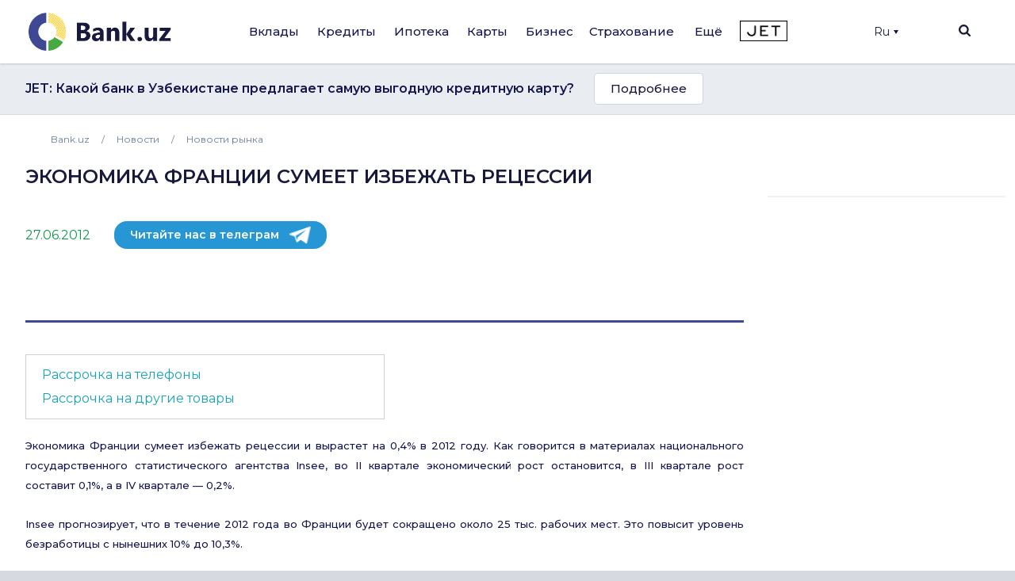

--- FILE ---
content_type: text/html; charset=UTF-8
request_url: https://bank.uz/news/text82099_ekonomika_francii_sumeet_izbejat_recessii
body_size: 20815
content:
<!DOCTYPE html>
<html lang="ru" prefix="og: http://ogp.me/ns#"
      xmlns="http://www.w3.org/1999/xhtml"
      xmlns:og="http://opengraphprotocol.org/schema/"
      xmlns:fb="http://www.facebook.com/2008/fbml">
<head>
     <meta name="format-detection" content="telephone=no">
    <link rel="shortcut icon" href="/favicon.ico?d=1">
    <link href="https://fonts.googleapis.com/css2?family=Montserrat:wght@300;400;500;600;700&display=swap" rel="stylesheet">
    <meta name="mobile-web-app-capable" content="yes">
    <meta name="theme-color" content="#fff">
       <meta name="yandex-verification" content="ad9f8c98c58f2b39" />
    <meta name="application-name" content="Bank.uz - вклады, кредиты, карты, ипотека в банках Узбекистана.">
    <meta name="apple-mobile-web-app-status-bar-style" content="black-translucent">
    <meta name="apple-mobile-web-app-title" content="Bank.uz - вклады, кредиты, карты, ипотека в банках Узбекистана.">
    <meta name="yandex-verification" content="cd9a6c487d36dd1c" />
    <meta name="msapplication-TileColor" content="#fff">
    <meta http-equiv="X-UA-Compatible" content="ie=edge"/>
  <meta name="viewport" content="width=device-width, initial-scale=1">

    <meta name="verify-admitad" content="a1b47c0697" />

    <title>Экономика Франции сумеет избежать рецессии | Bank.uz</title>

    <link rel="stylesheet" href="https://stackpath.bootstrapcdn.com/bootstrap/4.4.1/css/bootstrap.min.css"
          integrity="sha384-Vkoo8x4CGsO3+Hhxv8T/Q5PaXtkKtu6ug5TOeNV6gBiFeWPGFN9MuhOf23Q9Ifjh" crossorigin="anonymous">
        <link rel="stylesheet" href="/local/templates/main/templates.css?1703829378133420">
    <link rel="stylesheet" href="/doston/style.css?1724244508133075">
    <link rel="stylesheet" href="/local/templates/main/css/swiper.min.css">
    <link rel="stylesheet" href="/local/templates/main/font-awesome/css/font-awesome.min.css">

    <link rel="stylesheet" href="/local/templates/main/static/main/ui-2018/basec3d2a394fc09418b87de.css"/>
    <link rel="stylesheet" href="/local/templates/main/static/bundles/ui-2018/ui-20181a2ca417ae6aa5e2cbac.css"/>

    <link rel="stylesheet"
          href="/local/templates/main/static/bundles/ui-2018/Layout2018Bundle/layout-desktop-styles1a2ca417ae6aa5e2cbac.css"/>

    <link rel="stylesheet" href="/local/templates/main/static/bundles/ui-2018/HomePageBundle/home1a2ca417ae6aa5e2cbac.css">
    <style>
        ins a[title^='Adcaravan.uz - реклама в Tas-IX'] {
            display: none!important;
        }
        g[filter^='url("#filter-id-'][opacity^="0."] {
            display: none;
        }
    </style>

    <script src="/local/templates/main/js/jquery-3.5.0.min.js"></script>


    <script src="/local/templates/main/js/jquery-ui.js"></script>
    <script src="/local/templates/main/js/swiper.min.js"></script>
    <script src="/local/templates/main/js/slick.min.js"></script>
    <script>
        var SITE_DIR="/";
        var CLEAR_CACHE="N";
    </script>
    <meta http-equiv="Content-Type" content="text/html; charset=UTF-8" />
<meta name="keywords" content="Банки Узбекистана, Вклады, Кредиты, Банковские новости, Аналитика банков, Рейтинг банков, Работа в банках, Банк, Вклад, Узбекистан, Ташкент, банк, кредиты, займ, деньги, финансы, вкладчик, кредитор, электронная коммерция, банкир, вложить, взять, кредит" />
<meta name="description" content="Экономика Франции сумеет избежать рецессии и вырастет на 0,4% в 2012 году. Как говорится в материалах национального государственного статистического агентства Insee, во II квартале экономический рост остановится, в III квартале рост составит 0,1%, а в IV квартале — 0,2%." />
<link href="/bitrix/components/bitrix/system.pagenavigation/templates/round/style.min.css?15883361422530" type="text/css"  rel="stylesheet" />
<link href="/local/templates/main/components/bitrix/menu/main/style.css?1702548617136" type="text/css"  data-template-style="true"  rel="stylesheet" />
<link href="/local/templates/main/components/bitrix/search.title/main/style.min.css?1588337839436" type="text/css"  data-template-style="true"  rel="stylesheet" />
<link href="/local/templates/main/components/bitrix/menu/mobile/style.css?1712567840422" type="text/css"  data-template-style="true"  rel="stylesheet" />
<link href="/local/templates/main/template_styles.css?172439127145771" type="text/css"  data-template-style="true"  rel="stylesheet" />
<script type="text/javascript">if(!window.BX)window.BX={};if(!window.BX.message)window.BX.message=function(mess){if(typeof mess==='object'){for(let i in mess) {BX.message[i]=mess[i];} return true;}};</script>
<script type="text/javascript">(window.BX||top.BX).message({'JS_CORE_LOADING':'Загрузка...','JS_CORE_NO_DATA':'- Нет данных -','JS_CORE_WINDOW_CLOSE':'Закрыть','JS_CORE_WINDOW_EXPAND':'Развернуть','JS_CORE_WINDOW_NARROW':'Свернуть в окно','JS_CORE_WINDOW_SAVE':'Сохранить','JS_CORE_WINDOW_CANCEL':'Отменить','JS_CORE_WINDOW_CONTINUE':'Продолжить','JS_CORE_H':'ч','JS_CORE_M':'м','JS_CORE_S':'с','JSADM_AI_HIDE_EXTRA':'Скрыть лишние','JSADM_AI_ALL_NOTIF':'Показать все','JSADM_AUTH_REQ':'Требуется авторизация!','JS_CORE_WINDOW_AUTH':'Войти','JS_CORE_IMAGE_FULL':'Полный размер'});</script>

<script type="text/javascript" src="/bitrix/js/main/core/core.min.js?1689776981219752"></script>

<script>BX.setJSList(['/bitrix/js/main/core/core_ajax.js','/bitrix/js/main/core/core_promise.js','/bitrix/js/main/polyfill/promise/js/promise.js','/bitrix/js/main/loadext/loadext.js','/bitrix/js/main/loadext/extension.js','/bitrix/js/main/polyfill/promise/js/promise.js','/bitrix/js/main/polyfill/find/js/find.js','/bitrix/js/main/polyfill/includes/js/includes.js','/bitrix/js/main/polyfill/matches/js/matches.js','/bitrix/js/ui/polyfill/closest/js/closest.js','/bitrix/js/main/polyfill/fill/main.polyfill.fill.js','/bitrix/js/main/polyfill/find/js/find.js','/bitrix/js/main/polyfill/matches/js/matches.js','/bitrix/js/main/polyfill/core/dist/polyfill.bundle.js','/bitrix/js/main/core/core.js','/bitrix/js/main/polyfill/intersectionobserver/js/intersectionobserver.js','/bitrix/js/main/lazyload/dist/lazyload.bundle.js','/bitrix/js/main/polyfill/core/dist/polyfill.bundle.js','/bitrix/js/main/parambag/dist/parambag.bundle.js']);
</script>
<script type="text/javascript">(window.BX||top.BX).message({'LANGUAGE_ID':'ru','FORMAT_DATE':'DD.MM.YYYY','FORMAT_DATETIME':'DD.MM.YYYY HH:MI:SS','COOKIE_PREFIX':'BITRIX_SM','SERVER_TZ_OFFSET':'18000','UTF_MODE':'Y','SITE_ID':'s1','SITE_DIR':'/','USER_ID':'','SERVER_TIME':'1762035228','USER_TZ_OFFSET':'0','USER_TZ_AUTO':'Y','bitrix_sessid':'9a9ee2760448e71d9d7be90726524903'});</script>


<link rel="canonical" href="https://bank.uz/news/text82099_ekonomika_francii_sumeet_izbejat_recessii"/>
<meta property="og:type" content="article">
<meta property="og:title" content="Экономика Франции сумеет избежать рецессии | Bank.uz">
<meta property="og:description" content="Экономика Франции сумеет избежать рецессии и вырастет на 0,4% в 2012 году. Как говорится в материалах национального государственного статистического агентства Insee, во II квартале экономический рост остановится, в III квартале рост составит 0,1%, а в IV квартале — 0,2%.">
<meta property="og:image" content="https://bank.uz/local/templates/main/img/logo.png">



<script type="text/javascript" src="/bitrix/components/bitrix/search.title/script.min.js?15883361426443"></script>
<script type="text/javascript">var _ba = _ba || []; _ba.push(["aid", "c5249482c47c7af45dfaf9308821a3b6"]); _ba.push(["host", "bank.uz"]); (function() {var ba = document.createElement("script"); ba.type = "text/javascript"; ba.async = true;ba.src = (document.location.protocol == "https:" ? "https://" : "http://") + "bitrix.info/ba.js";var s = document.getElementsByTagName("script")[0];s.parentNode.insertBefore(ba, s);})();</script>


    <meta name="yandex-verification" content="4d576828b303d1b9" />
            <!-- Google tag (gtag.js) -->
        <script async src="https://www.googletagmanager.com/gtag/js?id=G-KQEVTJPY6P"></script>
        <script>
            window.dataLayer = window.dataLayer || [];
            function gtag(){dataLayer.push(arguments);}
            gtag('js', new Date());

            // gtag('config', 'G-KQEVTJPY6P');
        </script>

        <script>window.yaContextCb = window.yaContextCb || []</script>
    <script src="https://yandex.ru/ads/system/context.js" async></script>
        <!-- Yandex.Metrika counter -->
        <script type="text/javascript" >
            (function(m,e,t,r,i,k,a){m[i]=m[i]||function(){(m[i].a=m[i].a||[]).push(arguments)};
                m[i].l=1*new Date();
                for (var j = 0; j < document.scripts.length; j++) {if (document.scripts[j].src === r) { return; }}
                k=e.createElement(t),a=e.getElementsByTagName(t)[0],k.async=1,k.src=r,a.parentNode.insertBefore(k,a)})
            (window, document, "script", "https://mc.yandex.ru/metrika/tag.js", "ym");

            ym(62328592, "init", {
                clickmap:true,
                trackLinks:true,
                accurateTrackBounce:true,
                webvisor:true,
                ecommerce:"dataLayer"
            });
        </script>
        <noscript><div><img src="https://mc.yandex.ru/watch/62328592" style="position:absolute; left:-9999px;" alt="" /></div></noscript>
        <!-- /Yandex.Metrika counter -->

        <!-- Facebook Pixel Code -->
        <script>
            !function(f,b,e,v,n,t,s)
            {if(f.fbq)return;n=f.fbq=function(){n.callMethod?
                n.callMethod.apply(n,arguments):n.queue.push(arguments)};
                if(!f._fbq)f._fbq=n;n.push=n;n.loaded=!0;n.version='2.0';
                n.queue=[];t=b.createElement(e);t.async=!0;
                t.src=v;s=b.getElementsByTagName(e)[0];
                s.parentNode.insertBefore(t,s)}(window, document,'script',
                'https://connect.facebook.net/en_US/fbevents.js');
            fbq('init', '234295781316450');
            fbq('track', 'PageView');
        </script>
        <noscript><img height="1" width="1" style="display:none"
                       src="https://www.facebook.com/tr?id=234295781316450&ev=PageView&noscript=1"
            /></noscript>
        <!-- End Facebook Pixel Code -->
            <script async src="https://pagead2.googlesyndication.com/pagead/js/adsbygoogle.js?client=ca-pub-9855401993780776"
            crossorigin="anonymous"></script>



    <!-- Google Tag Manager -->
    <script>(function(w,d,s,l,i){w[l]=w[l]||[];w[l].push({'gtm.start':
                new Date().getTime(),event:'gtm.js'});var f=d.getElementsByTagName(s)[0],
            j=d.createElement(s),dl=l!='dataLayer'?'&l='+l:'';j.async=true;j.src=
            'https://www.googletagmanager.com/gtm.js?id='+i+dl;f.parentNode.insertBefore(j,f);
        })(window,document,'script','dataLayer','GTM-5RBFZC7D');</script>
    <!-- End Google Tag Manager -->
</head>
<body class="news-text82099-ekonomika-francii-sumeet-izbejat-recessii news_detail">

<!-- Google Tag Manager (noscript) -->
<noscript><iframe src="https://www.googletagmanager.com/ns.html?id=GTM-5RBFZC7D"
                  height="0" width="0" style="display:none;visibility:hidden"></iframe></noscript>
<!-- End Google Tag Manager (noscript) -->

<div class="layout-wrapper">
    <noscript>
        <div class="layout-wrapper margin-top-default margin-bottom-default">
            Внимание! В вашем браузере отключено выполнение JavaScript. Возможно неоптимальное отображения ряда
            элементов сайта и недоступность удобного функционала.
        </div>
    </noscript>

    <!--[if lt IE 10]>
    <div class="layout-wrapper margin-top-default margin-bottom-default">
        Вы используете устаревший браузер. Возможна некорректная работа функционала.
    </div>
    <![endif]-->
</div>
<script>
    var banki = {
        ui: {},
        utils: {
            reduxPath: '["/local/templates/main/static/bundles/ui-2018/react-reduxe9ecbc834d.js"]',
            domReady:[]
        },
        modules: {},
        env: {
            envValue: 'production',
            devMode: false,
            browser: {},
            isLocalStorage: 'localStorage' in window || typeof localStorage === 'object',
            time: 1586532537000, // current timestamp in milliseconds
            timezoneOffset: 10800000,
            isMobileMode: false,
            isMobileDevice: false,
            getIsSmallScreen: function () {
                var width = Math.max(document.documentElement.clientWidth, window.innerWidth || 0);
                var height = Math.max(document.documentElement.clientHeight, window.innerHeight || 0);
                return (width + height) < 1200;
            },
            isTouchDevice: 'ontouchstart' in window || navigator.msMaxTouchPoints,
            device: 'desktop'
        },
        auth: {
            isNew: true,
            authPath: '/local/templates/main/static/bundles/ui-2018/UserBundle/auth-popup-init91aef0afe7.js'
        },

    };

    // Check is js available
    document.documentElement.classList.remove('env-no-js');
    document.documentElement.classList.add('env-js');

    if ('ontouchstart' in window || navigator.maxTouchPoints) {
        document.documentElement.classList.add('env-touch');
    } else {
        document.documentElement.classList.add('env-no-touch');
    }
</script><div class="h-auth">

</div>
<div class="head-auth">
    
</div>





<div class="page-container">
    <div class="page-container__header">

        <header class="header" data-test="header-toolbar">
            <div class="layout-wrapper flexbox flexbox--row flexbox--gap_default flexbox--align-items_center" data-header-layout>

                <!--LOGO-->
                <div class="header__logo">

					
						<a href="/ru" title="Bank.uz">
							<img class="ui-image" src="/local/templates/main/img/logo.png" alt="bank.uz"/>
							<!--<img class="ui-image" src="/local/templates/main/img/logo_main_new.png" alt="bank.uz"/>-->
						</a>

					

                </div>

                
<!--<div class="hidden" style="display: none"><pre>--><!--</pre></div>-->
    <nav class="main-menu" data-init="layout.mainMenu" data-menu-container>
        <ul class="main-menu__sections" data-test="main-menu-sections">
            <li class="pust" style="height: 100%; width: 2px;">

            </li>
                                                <li class="_li main-menu__sections-item is-parent-menu "
                        data-child="item_0">
                        <div data-test-comp="subsections-item" class="main-menu__sections-name js-add-ga "
                             data-test="subsections-item">
                            <a class="main-menu__sections-link _a"
                               href="/deposits"
                               data-title="Вклады">
                                                                Вклады                            </a>
                        </div>
                    </li>
                                                                <li class="_li main-menu__sections-item is-parent-menu "
                        data-child="item_4">
                        <div data-test-comp="subsections-item" class="main-menu__sections-name js-add-ga "
                             data-test="subsections-item">
                            <a class="main-menu__sections-link _a"
                               href="/credits"
                               data-title="Кредиты">
                                                                Кредиты                            </a>
                        </div>
                    </li>
                                                                <li class="_li main-menu__sections-item is-parent-menu "
                        data-child="item_11">
                        <div data-test-comp="subsections-item" class="main-menu__sections-name js-add-ga "
                             data-test="subsections-item">
                            <a class="main-menu__sections-link _a"
                               href="/ipoteka"
                               data-title="Ипотека">
                                                                Ипотека                            </a>
                        </div>
                    </li>
                                                                <li class="_li main-menu__sections-item is-parent-menu "
                        data-child="item_14">
                        <div data-test-comp="subsections-item" class="main-menu__sections-name js-add-ga "
                             data-test="subsections-item">
                            <a class="main-menu__sections-link _a"
                               href="/cards"
                               data-title="Карты">
                                                                Карты                            </a>
                        </div>
                    </li>
                                                                <li class="_li main-menu__sections-item is-parent-menu "
                        data-child="item_19">
                        <div data-test-comp="subsections-item" class="main-menu__sections-name js-add-ga "
                             data-test="subsections-item">
                            <a class="main-menu__sections-link _a"
                               href="/corporate"
                               data-title="Бизнес">
                                                                Бизнес                            </a>
                        </div>
                    </li>
                                                                                            <li class="more_menu_li main-menu__sections-item is-parent-menu "
                        data-child="item_36">
                        <div data-test-comp="subsections-item" class="main-menu__sections-name js-add-ga "
                             data-test="subsections-item">
                            <a class="main-menu__sections-link more_menu_a"
                               href="javascript:void(0)"
                               data-title="Ещё">
                                                                Ещё                            </a>
                        </div>
                    </li>
                                                                <li class="_li main-menu__sections-item is-parent-menu "
                        data-child="item_43">
                        <div data-test-comp="subsections-item" class="main-menu__sections-name js-add-ga "
                             data-test="subsections-item">
                            <a class="main-menu__sections-link _a"
                               href="/orgs/strahovye-kompanii"
                               data-title="Страхование">
                                                                Страхование                            </a>
                        </div>
                    </li>
                                        <li class="main-menu__sections-item jet-item">
                                <a href="https://jet.bank.uz/ru?utm_source=bank.uz&utm_medium=menu&utm_campaign=desktop" target="_blank" rel="nofollow">
                    <img src="/local/templates/main/img/jet-logo.png" alt="">
                </a>
            </li>
            <li class="pust" style="height: 100%; width: 2px;">

            </li>
            <li class="main-menu__sections-item-border" data-active-item-border>

            </li>
        </ul>
        <div class="main-menu__submenu" data-submenu>
            <div class="layout-wrapper">
                                            <div data-submenu-deposits data-submenu-item class="sub-inner_menu is-hidden item_0">
                    <div class="main-menu__submenu-columns">
                                            <div class="main-menu__submenu-columns">
                                                            <div class="main-menu__submenu-column depth_3" data-test-comp="submenu-column">
                                                                            <div class="main-menu__submenu-item ">
                                            <a href="/deposits/sumovye-vklady">
                                                Сумовые вклады                                            </a>
                                        </div>
                                                                            <div class="main-menu__submenu-item ">
                                            <a href="/deposits/valyutnye-vklady">
                                                Валютные вклады                                            </a>
                                        </div>
                                                                </div>
                                                           <div class="main-menu__submenu-column depth_3" data-test-comp="submenu-column">
                                                                            <div class="main-menu__submenu-item ">
                                            <a href="/deposits/vklady-v-zolote">
                                                Вклады в золоте                                            </a>
                                        </div>
                                                                </div>
                                                   </div>
                                                                    <div class="main-menu__submenu-column MENU_DEPOSIT ad_column" style="padding-left: 0" data-test-comp="submenu-column">
                            <div class="main-menu__submenu-item">
                                                                                                                                </div>
                        </div>
                                            </div>
                </div>
                                                                <div data-submenu-deposits data-submenu-item class="sub-inner_menu is-hidden item_4">
                    <div class="main-menu__submenu-columns">
                                            <div class="main-menu__submenu-columns">
                                                            <div class="main-menu__submenu-column depth_3" data-test-comp="submenu-column">
                                                                            <div class="main-menu__submenu-item ">
                                            <a href="/credits/avtokredit">
                                                Автокредит                                            </a>
                                        </div>
                                                                            <div class="main-menu__submenu-item ">
                                            <a href="/credits/mikrozaymy">
                                                Микрозаймы                                            </a>
                                        </div>
                                                                            <div class="main-menu__submenu-item ">
                                            <a href="/credits/obrazovatelnyy-kredit">
                                                Образовательный кредит                                            </a>
                                        </div>
                                                                </div>
                                                           <div class="main-menu__submenu-column depth_3" data-test-comp="submenu-column">
                                                                            <div class="main-menu__submenu-item ">
                                            <a href="/credits/overdraft">
                                                Овердрафт                                            </a>
                                        </div>
                                                                            <div class="main-menu__submenu-item ">
                                            <a href="/credits/potrebitelskiy-kredit">
                                                Потребительский кредит                                            </a>
                                        </div>
                                                                            <div class="main-menu__submenu-item ">
                                            <a href="/credits/avtokredit-dlya-vtorichnogo-rynka">
                                                Автокредит для вторичного рынка                                            </a>
                                        </div>
                                                                </div>
                                                   </div>
                                                                    <div class="main-menu__submenu-column MENU_CREDIT ad_column" style="padding-left: 0" data-test-comp="submenu-column">
                            <div class="main-menu__submenu-item">
                                                                                                                                </div>
                        </div>
                                            </div>
                </div>
                                                                <div data-submenu-deposits data-submenu-item class="sub-inner_menu is-hidden item_11">
                    <div class="main-menu__submenu-columns">
                                            <div class="main-menu__submenu-columns">
                                                            <div class="main-menu__submenu-column depth_3" data-test-comp="submenu-column">
                                                                            <div class="main-menu__submenu-item ">
                                            <a href="/ipoteka/novostroyki">
                                                Новостройки                                            </a>
                                        </div>
                                                                </div>
                                                           <div class="main-menu__submenu-column depth_3" data-test-comp="submenu-column">
                                                                            <div class="main-menu__submenu-item ">
                                            <a href="/ipoteka/vtorichnyy-rynok">
                                                Вторичный рынок                                            </a>
                                        </div>
                                                                </div>
                                                   </div>
                                                                    <div class="main-menu__submenu-column MENU_IPOTEKA ad_column" style="padding-left: 0" data-test-comp="submenu-column">
                            <div class="main-menu__submenu-item">
                                                                                                                                </div>
                        </div>
                                            </div>
                </div>
                                                                <div data-submenu-deposits data-submenu-item class="sub-inner_menu is-hidden item_14">
                    <div class="main-menu__submenu-columns">
                                            <div class="main-menu__submenu-columns">
                                                            <div class="main-menu__submenu-column depth_3" data-test-comp="submenu-column">
                                                                            <div class="main-menu__submenu-item ">
                                            <a href="/cards/sumovye-karty">
                                                Сумовые карты                                            </a>
                                        </div>
                                                                            <div class="main-menu__submenu-item ">
                                            <a href="/cards/valyutnye-karty">
                                                Валютные карты                                            </a>
                                        </div>
                                                                </div>
                                                           <div class="main-menu__submenu-column depth_3" data-test-comp="submenu-column">
                                                                            <div class="main-menu__submenu-item ">
                                            <a href="/cards/debetovye-karty">
                                                Дебетовые карты                                            </a>
                                        </div>
                                                                            <div class="main-menu__submenu-item ">
                                            <a href="/cards/kreditnye-karty">
                                                Кредитные карты                                            </a>
                                        </div>
                                                                </div>
                                                   </div>
                                                                    <div class="main-menu__submenu-column MENU_CARDS ad_column" style="padding-left: 0" data-test-comp="submenu-column">
                            <div class="main-menu__submenu-item">
                                                                                                                                </div>
                        </div>
                                            </div>
                </div>
                                                                                            <div data-submenu-deposits data-submenu-item class="sub-inner_menu is-hidden item_24">
                    <div class="main-menu__submenu-columns">
                                                                                <div class=" main-menu__submenu-column menu_column depth_2" data-test-comp="submenu-column">
                                    <div class="main-menu__submenu-item">
                                                                                <p class="sup-p">
                                                                                        Физическим лицам                                                                                        </p>
                                        <div class="sub-div">
                                                                                        <a href="/insurance/avtostrakhovanie" class="sub-a ">
                                                Автострахование                                            </a>
                                                                                                                                        <a href="/insurance/puteshestvie" class="sub-a ">
                                                Путешествие                                            </a>
                                                                                                                                        <a href="/insurance/imushchestvo" class="sub-a ">
                                                Имущество                                            </a>
                                                                                                                                        <a href="/insurance/zdorove" class="sub-a ">
                                                Здоровье                                            </a>
                                                                                                                                    </div>
                                    </div>
                            </div>
                                                            <div class=" main-menu__submenu-column menu_column depth_2" data-test-comp="submenu-column">
                                    <div class="main-menu__submenu-item">
                                                                                <p class="sup-p">
                                                                                        Юридическим лицам                                                                                        </p>
                                        <div class="sub-div">
                                                                                        <a href="/insurance/avtostrakhovanie-yur" class="sub-a ">
                                                Автострахование                                            </a>
                                                                                                                                        <a href="/insurance/gruzoperevozki" class="sub-a ">
                                                Грузоперевозки                                            </a>
                                                                                                                                        <a href="/insurance/opo" class="sub-a ">
                                                ОПО                                            </a>
                                                                                                                                        <a href="/insurance/puteshestvie-yur" class="sub-a ">
                                                Путешествие                                            </a>
                                                                                                                                        <a href="/insurance/smr" class="sub-a ">
                                                СМР                                            </a>
                                                                                                                                    </div>
                                    </div>
                            </div>
                                                                                                <div class="main-menu__submenu-column MENU_INSURANCE ad_column" style="padding-left: 0" data-test-comp="submenu-column">
                            <div class="main-menu__submenu-item">
                                                                                                                                </div>
                        </div>
                                            </div>
                </div>
                                                                <div data-submenu-deposits data-submenu-item class="sub-inner_menu is-hidden item_36">
                    <div class="main-menu__submenu-columns">
                                                                                <div class="more_menu main-menu__submenu-column menu_column depth_2" data-test-comp="submenu-column">
                                    <div class="main-menu__submenu-item">
                                                                                <p class="sup-p">
                                                                                        Организации                                                                                        </p>
                                        <div class="sub-div">
                                                                                        <a href="/orgs/banks" class="sub-a ">
                                                Банки                                            </a>
                                                                                                                                        <a href="/orgs/mikrokreditnye-organizatsii" class="sub-a ">
                                                Микрокредитные организации                                            </a>
                                                                                                                                        <a href="/orgs/lizing" class="sub-a ">
                                                Лизинг                                            </a>
                                                                                                                                    </div>
                                    </div>
                                    <div class="main-menu__submenu-item">
                                                <p class="sup-p">
                                                                                                    </p>
                                                <div class="sub-div">
                                                                                                                                      <a href="/orgs/lombardy" class="sub-a ">
                                                Ломбарды                                            </a>
                                                                                                                                        <a href="/orgs/strahovye-kompanii" class="sub-a ">
                                                Страховые компании                                            </a>
                                                                                                                                    </div>
                                    </div>
                            </div>
                                                            <div class="more_menu main-menu__submenu-column menu_column depth_2" data-test-comp="submenu-column">
                                    <div class="main-menu__submenu-item">
                                                                                <p class="sup-p">
                                            <a href="/money-transfers">                                            Денежные переводы                                                </a>                                        </p>
                                        <div class="sub-div">
                                                                                        <a href="/perevodi" class="sub-a big_font">
                                                P2P переводы                                            </a>
                                                                                                                                        <a href="/rassrochka" class="sub-a big_font">
                                                Рассрочка                                            </a>
                                                                                            
                                                <p class="sup-p">
                                                  Филиалы и Банкоматы                                                 </p>
                                                                                                                                        <a href="/branches_atms/filialy" class="sub-a ">
                                                Филиалы                                            </a>
                                                                                                                                        <a href="/branches_atms/bankomaty" class="sub-a ">
                                                Банкоматы                                            </a>
                                                                                                                                        <a href="/branches_atms/kartomaty" class="sub-a ">
                                                Картоматы                                            </a>
                                                                                                                                    </div>
                                    </div>
                            </div>
                                                            <div class="more_menu main-menu__submenu-column menu_column depth_2" data-test-comp="submenu-column">
                                    <div class="main-menu__submenu-item">
                                                                                    <p class="sup-p">
                                                <span data-link="/news">Новости</span>
                                            </p>
                                                                                <p class="sup-p">
                                                                                        Курсы валют                                                                                        </p>
                                        <div class="sub-div">
                                                                                        <a href="/currency" class="sub-a ">
                                                Текущие курсы валют                                            </a>
                                                                                                                                        <a href="/currency/archive" class="sub-a ">
                                                Архив курсов валют                                            </a>
                                                                                                                                        <a href="/gold-bars" class="sub-a ">
                                                Цены на золото                                            </a>
                                                                                                                                    </div>
                                    </div>
                            </div>
                                                                                            </div>
                </div>
                                                                <div data-submenu-deposits data-submenu-item class="sub-inner_menu is-hidden item_43">
                    <div class="main-menu__submenu-columns">
                                            <div class="main-menu__submenu-columns">
                                                            <div class="main-menu__submenu-column depth_3" data-test-comp="submenu-column">
                                                                            <div class="main-menu__submenu-item ">
                                            <a href="/osago">
                                                ОСАГО                                            </a>
                                        </div>
                                                                            <div class="main-menu__submenu-item inactive">
                                            <a href="">
                                                Авто-Люкс (скоро)                                            </a>
                                        </div>
                                                                            <div class="main-menu__submenu-item inactive">
                                            <a href="">
                                                КАСКО (скоро)                                            </a>
                                        </div>
                                                                </div>
                                                           <div class="main-menu__submenu-column depth_3" data-test-comp="submenu-column">
                                                                            <div class="main-menu__submenu-item ">
                                            <a href="/orgs/strahovye-kompanii">
                                                Страховые компании                                            </a>
                                        </div>
                                                                            <div class="main-menu__submenu-item inactive">
                                            <a href="">
                                                Путешествия (скоро)                                            </a>
                                        </div>
                                                                </div>
                                                   </div>
                                                                </div>
                </div>
                                            </div>
        </div>
    </nav>





                <div class="header-auth" data-test="header-auth">
                  <div class="dropdown">
                        <button onclick="myFunction()" class="dropbtn" style="display:flex; align-items: center">Ru                            <div class="triangle-down" style="width: 0;
                                height: 0;
                                margin-left: 5px;
                                border-left: 3px solid transparent;
                                border-right: 3px solid transparent;
                                border-top: 5px solid #16164e;"></div>
                        </button>

                        <div id="myDropdown" class="dropdown-content">
                            <a href="/uz/news" data-lang="uz">UZ</a>
                        </div>
                    </div>
                </div>
            <!--
                <div class="dropdown">
                    </?include 'include/compare.php'?>
                </div>-->
                <div class="header-search" id="layout.header-search">
                    <img class="searchbtn" src="/local/templates/main/img/Mask_Group-197.svg" alt="Search Button">
                    <div class="header-search__field" data-search-bar>
                        <div class="header-search__field-input layout-wrapper">
                                <form id="title-search" action="/search/" method="get" class="item__node item__node--input js-search-input-form">
        <div class="input-search" data-test="global-search">
            <div class="header-search__field-input-wrap">
                <input id="title-search-input"  type="search" name="q" value="" class="header-search__field-input-query"
                       placeholder="Поиск по сайту" autocomplete="off"
                       data-test="input-search"/>
                <button class="header-search__field-input-button" type="submit" name="s"
                        value="" data-search-button data-test="submit-search-button">
                    <img class="searchbtn" src="/local/templates/main/img/header-search.svg" alt="search">
                </button>
            </div>
            <button class="header-search__field-close" type="button">
                <svg xmlns="http://www.w3.org/2000/svg" xmlns:xlink="http://www.w3.org/1999/xlink" width="15" height="15" viewBox="0 0 15 15">
                    <defs>
                        <clipPath id="clip-path">
                            <rect id="Rectangle_1262" data-name="Rectangle 1262" width="15" height="15" transform="translate(1319 118)" fill="#19193d"/>
                        </clipPath>
                    </defs>
                    <g id="Mask_Group_233" data-name="Mask Group 233" transform="translate(-1319 -118)" clip-path="url(#clip-path)">
                        <g id="cancel" transform="translate(1319 118)">
                            <g id="Group_3382" data-name="Group 3382">
                                <path id="Path_2777" data-name="Path 2777" d="M9.152,7.5,14.76,1.891a.822.822,0,0,0,0-1.16L14.269.24a.822.822,0,0,0-1.16,0L7.5,5.848,1.892.24a.822.822,0,0,0-1.16,0L.24.731a.821.821,0,0,0,0,1.16L5.848,7.5.24,13.108a.823.823,0,0,0,0,1.16l.492.491a.822.822,0,0,0,1.16,0L7.5,9.152l5.608,5.608a.814.814,0,0,0,.58.24h0a.814.814,0,0,0,.58-.24l.491-.491a.823.823,0,0,0,0-1.16Z" fill="#19193d"/>
                            </g>
                        </g>
                    </g>
                </svg>

            </button>

        </div>
    </form>
<script>
	BX.ready(function(){
		new JCTitleSearch({
			'AJAX_PAGE' : '/news/text82099_ekonomika_francii_sumeet_izbejat_recessii',
			'CONTAINER_ID': 'title-search',
			'INPUT_ID': 'title-search-input',
			'MIN_QUERY_LEN': 2
		});
	});
</script>


                        </div>
                    </div>
                    <div class="header-search__overlay" data-search-overlay></div>

                </div>
                <div class="menu-btn c-hamburger c-hamburger--htx">
                    <span></span>
                </div>
            </div>

        </header>
    </div>

    
    <div class="page-container__body">
        <!-- Верхний блок анонсов -->
            <div class="bnk_preview">
        <div class="layout-wrapper">
            <div class="ro_w">
                <span>JET: Какой банк в Узбекистане предлагает самую выгодную кредитную карту?</span>
                <a href="https://jet.bank.uz/ru/article/kakoy-bank-v-uzbekistane-predlagaet-samuyu-vigodnuyu-kreditnuyu-kartu-264?utm_source=bank.uz&utm_medium=announce&utm_campaign=jet-kakoy-bank-v-uzbekistane"  class="btn" target="_blank"  data-id="" data-type="">Подробнее</a>

<!--                <noindex>-->
<!--                </noindex>-->
            </div>
        </div>
    </div>
<script>

    const btn = $('a.btn');
    // let ignoreData = JSON.parse(jet_ignore_ids);
    jet_id = btn.data('id');
    type = btn.data('type');
    // Задаем названия кук в зависимости от типа
    let jet_ignore_cookie_name = `jet_ignore_ids_${type}`;
    let show_announcement_cookie_name = `show_announcement_${type}`;

    let show_announcement = getCookie(show_announcement_cookie_name);
    let jet_ignore_ids = getCookie(jet_ignore_cookie_name);

    let announcementData = '';
    if (show_announcement) {
        announcementData = JSON.parse(show_announcement);
    }
    if (jet_ignore_ids) {
        setCookie(jet_ignore_cookie_name, jet_ignore_ids + ',' + jet_id, 1)
    } else {
        setCookie(jet_ignore_cookie_name, jet_id, 1)

    }
    if (!announcementData || announcementData.id  !== jet_id) {
        setCookie(show_announcement_cookie_name, JSON.stringify({"id": jet_id, "count": 1}),1)
    } else if (announcementData.id  === jet_id) {
        setCookie(show_announcement_cookie_name, JSON.stringify({"id": jet_id, "count": announcementData.count + 1}), 1)
        if (announcementData.count >= 2) {
            // if (jet_ignore_ids) {
            //     setCookie('jet_ignore_ids', jet_ignore_ids + ',' + jet_id, 1)
            // } else {
            //     setCookie('jet_ignore_ids', jet_id, 1)
            //
            // }
        }
    }
    // console.log(show_announcement[id])
    console.log(announcementData.id)
    console.log(jet_ignore_ids)
    // alert('test');

    btn.click(function (e) {
        if (jet_ignore_ids) {
            setCookie(jet_ignore_cookie_name, jet_ignore_ids + ',' + jet_id, 1)
        } else {
            setCookie(jet_ignore_cookie_name, jet_id, 1)

        }
    })

    function setCookie(name, value, days) {
        var expires = "";
        if (days) {
            var date = new Date();
            date.setTime(date.getTime() + (days * 24 * 60 * 60 * 1000));
            expires = "; expires=" + date.toUTCString();
        }
        document.cookie = name + "=" + (value || "") + expires + "; path=/";
    }
    function sendArticleEvent(id, name) {

        gtag('event', 'advertClick', {
            'article_id': id,
            'article_name': '"'+name+'"',
        });
    }
    function getCookie(name) {
        const matches = document.cookie.match(new RegExp(
            "(?:^|; )" + name.replace(/([\.$?*|{}\(\)\[\]\\\/\+^])/g, '\\$1') + "=([^;]*)"
        ));
        return matches ? decodeURIComponent(matches[1]) : undefined;
    }
</script>            <div class="mobile_menu_container">
        <div class="mobile_menu_content">
            <ul class="activity">
                                        <li  class="parent_mob">
                                                            <div class="parent-block">
                                    <a href="/deposits" class="parent-link "> Вклады</a>
                                    <a href="/deposits" class="parent"></a>
                                </div>

                                <ul class="">
                                    <li> <a href="/deposits" class="back">  Вклады</a></li>
                                                                                                                        <li class=""> <a href="/deposits/sumovye-vklady">Сумовые вклады</a> </li>
                                                                                                                                                                <li class=""> <a href="/deposits/valyutnye-vklady">Валютные вклады</a> </li>
                                                                                                                                                                <li class=""> <a href="/deposits/vklady-v-zolote">Вклады в золоте</a> </li>
                                                                                                                                                                                            <li class="menu-banner">
                                                                                   </li>
                                                                    </ul>
                                                    </li>
                                                            <li  class="parent_mob">
                                                            <div class="parent-block">
                                    <a href="/credits" class="parent-link "> Кредиты</a>
                                    <a href="/credits" class="parent"></a>
                                </div>

                                <ul class="">
                                    <li> <a href="/credits" class="back">  Кредиты</a></li>
                                                                                                                        <li class=""> <a href="/credits/avtokredit">Автокредит</a> </li>
                                                                                                                                                                <li class=""> <a href="/credits/mikrozaymy">Микрозаймы</a> </li>
                                                                                                                                                                <li class=""> <a href="/credits/obrazovatelnyy-kredit">Образовательный кредит</a> </li>
                                                                                                                                                                <li class=""> <a href="/credits/overdraft">Овердрафт</a> </li>
                                                                                                                                                                <li class=""> <a href="/credits/potrebitelskiy-kredit">Потребительский кредит</a> </li>
                                                                                                                                                                <li class=""> <a href="/credits/avtokredit-dlya-vtorichnogo-rynka">Автокредит для вторичного рынка</a> </li>
                                                                                                                                                                                            <li class="menu-banner">
                                                                                   </li>
                                                                    </ul>
                                                    </li>
                                                            <li  class="parent_mob">
                                                            <div class="parent-block">
                                    <a href="/ipoteka" class="parent-link "> Ипотека</a>
                                    <a href="/ipoteka" class="parent"></a>
                                </div>

                                <ul class="">
                                    <li> <a href="/ipoteka" class="back">  Ипотека</a></li>
                                                                                                                        <li class=""> <a href="/ipoteka/novostroyki">Новостройки</a> </li>
                                                                                                                                                                <li class=""> <a href="/ipoteka/vtorichnyy-rynok">Вторичный рынок</a> </li>
                                                                                                                                                                                            <li class="menu-banner">
                                                                                   </li>
                                                                    </ul>
                                                    </li>
                                                            <li  class="parent_mob">
                                                            <div class="parent-block">
                                    <a href="/cards" class="parent-link "> Карты</a>
                                    <a href="/cards" class="parent"></a>
                                </div>

                                <ul class="">
                                    <li> <a href="/cards" class="back">  Карты</a></li>
                                                                                                                        <li class=""> <a href="/cards/sumovye-karty">Сумовые карты</a> </li>
                                                                                                                                                                <li class=""> <a href="/cards/valyutnye-karty">Валютные карты</a> </li>
                                                                                                                                                                <li class=""> <a href="/cards/debetovye-karty">Дебетовые карты</a> </li>
                                                                                                                                                                <li class=""> <a href="/cards/kreditnye-karty">Кредитные карты</a> </li>
                                                                                                                                                                                            <li class="menu-banner">
                                                                                   </li>
                                                                    </ul>
                                                    </li>
                                                            <li  class="parent_mob">
                                                            <div class="parent-block">
                                    <a href="/corporate" class="parent-link "> Бизнес</a>
                                    <a href="/corporate" class="parent"></a>
                                </div>

                                <ul class="">
                                    <li> <a href="/corporate" class="back">  Бизнес</a></li>
                                                                                                                        <li class=""> <a href="/corp-credits">Кредиты для юр.лиц</a> </li>
                                                                                                                                                                <li class=""> <a href="/corp-factoring">Факторинговые компании</a> </li>
                                                                                                                                                                <li class=""> <a href="/corp-deposits">Депозиты для юр.лиц</a> </li>
                                                                                                                                                                <li class=""> <a href="/corp-rko">Расчётно-кассовое обслуживание</a> </li>
                                                                                                                                                                                            <li class="menu-banner">
                                                                                   </li>
                                                                    </ul>
                                                    </li>
                                                                            <li  class="parent_mob">
                                                            <div class="parent-block">
                                    <a href="javascript:void(0)" class="parent-link more_menu"> Ещё</a>
                                    <a href="javascript:void(0)" class="parent"></a>
                                </div>

                                <ul class="">
                                    <li> <a href="javascript:void(0)" class="back">  Ещё</a></li>
                                                                            
                                            <li>
                                            <div class="parent-block">
                                                <a href="javascript:void(0)" class="parent-link">Организации</a>
                                                <a href="javascript:void(0)" class="parent"></a>
                                            </div>
                                            <ul>
                                                <li><a href="javascript:void(0)" class="back"> Организации </a></li>
                                                                                                                                                                                                                                                            <li><a href="/orgs/mikrokreditnye-organizatsii">Микрокредитные организации</a></li>

                                                                                                                                                                                                            <li><a href="/orgs/lizing">Лизинг</a></li>

                                                                                                                                                                                                            <li><a href="/orgs/lombardy">Ломбарды</a></li>

                                                                                                                                                                                                            <li><a href="/orgs/strahovye-kompanii">Страхование</a></li>

                                                                                                                                                </ul>
                                        </li>
                                                                                                                    
                                            <li>
                                            <div class="parent-block">
                                                <a href="/money-transfers" class="parent-link">Денежные переводы</a>
                                                <a href="/money-transfers" class="parent"></a>
                                            </div>
                                            <ul>
                                                <li><a href="/money-transfers" class="back"> Денежные переводы </a></li>
                                                                                                                                                        <li><a href="/perevodi">P2P переводы</a></li>

                                                                                                                                                </ul>
                                        </li>
                                                                                                                                                                <li class="big_font"> <a href="/rassrochka">Рассрочка</a> </li>
                                                                                                                    
                                            <li>
                                            <div class="parent-block">
                                                <a href="javascript:void(0)" class="parent-link">Филиалы и Банкоматы </a>
                                                <a href="javascript:void(0)" class="parent"></a>
                                            </div>
                                            <ul>
                                                <li><a href="javascript:void(0)" class="back"> Филиалы и Банкоматы  </a></li>
                                                                                                                                                        <li><a href="/branches_atms/filialy">Филиалы</a></li>

                                                                                                                                                                                                            <li><a href="/branches_atms/bankomaty">Банкоматы</a></li>

                                                                                                                                                                                                            <li><a href="/branches_atms/kartomaty">Картоматы</a></li>

                                                                                                                                                </ul>
                                        </li>
                                                                                                                    
                                            <li>
                                            <div class="parent-block">
                                                <a href="javascript:void(0)" class="parent-link">Курсы валют</a>
                                                <a href="javascript:void(0)" class="parent"></a>
                                            </div>
                                            <ul>
                                                <li><a href="javascript:void(0)" class="back"> Курсы валют </a></li>
                                                                                                                                                        <li><a href="/currency">Текущие курсы валют</a></li>

                                                                                                                                                                                                            <li><a href="/currency/archive">Архив курсов валют</a></li>

                                                                                                                                                                                                            <li><a href="/gold-bars">Цены на золото</a></li>

                                                                                                                                                </ul>
                                        </li>
                                                                                                                                                        <li> <a href="/news">Новости</a> </li>
                                                                                                        </ul>
                                                    </li>
                                                            <li  class="parent_mob">
                                                                                            <a href="/orgs/strahovye-kompanii">Страхование</a>
                                                    </li>
                                                            <li  class="parent_mob">
                                                                                            <a href="/orgs/banks">Банки</a>
                                                    </li>
                                                    <li class="main-menu__sections-item jet-item-mobile">
                                        <a href="https://jet.bank.uz/ru?utm_source=bank.uz&utm_medium=menu&utm_campaign=desktop" target="_blank" rel="nofollow">
                        <img src="/local/templates/main/img/jet-logo.png" alt="">
                    </a>
                </li>
                <li class="menu-banner" style="order:9">
                                    </li>
            </ul>
        </div>
    </div>
    <div class="mobile_menu_overlay"></div>



<script>
    $('.menu-btn').click(() => {
        $('.only_mob').toggle()
    })
    $(".inactive a").click(function(e) {
        e.preventDefault();
    });
</script>
            <div class="bg-white">
                        <div class="layout-wrapper" style="min-height: 50vh;">
                <div class="cat-and-title" style="margin-bottom: 25px">
                <ul class="nav-dotes">
			<li class="bx-breadcrumb-item" id="bx_breadcrumb_0" >
				<a href="/" title="Bank.uz" >
					<span >Bank.uz</span>
				</a>
				<meta  content="1" />
			</li>
			<li>/</li>
			<li class="bx-breadcrumb-item" id="bx_breadcrumb_1" >
				<a href="/news" title="Новости" >
					<span >Новости</span>
				</a>
				<meta  content="2" />
			</li>
			<li>/</li>
			<li class="bx-breadcrumb-item" id="bx_breadcrumb_2" >
				<a href="/news/novosti-rynka" title="Новости рынка" >
					<span >Новости рынка</span>
				</a>
				<meta  content="3" />
			</li>
			</ul><script type="application/ld+json">
{
  "@context": "https://schema.org/", 
  "@type": "BreadcrumbList", 
  "itemListElement": [{
    "@type": "ListItem", 
    "position": 1, 
    "name": "Bank.uz",
    "item": "https://bank.uz"  
  },{
    "@type": "ListItem", 
    "position": 2, 
    "name": "Новости",
    "item": "https://bank.uz/news"  
  },{
    "@type": "ListItem", 
    "position": 3, 
    "name": "Новости рынка",
    "item": "https://bank.uz/news/novosti-rynka"  
  }  ]
}
</script>                </div>
                                        

<style>
    .cat-and-title h1{display: none}
</style>


<div class="inform-page">

    <div class="left-side">
<script type="application/ld+json">
    {
        "@context": "https://schema.org",
        "@type": "NewsArticle",
        "url": "https://bank.uz//news/text82099_ekonomika_francii_sumeet_izbejat_recessii",
                "publisher":{
            "@type":"Organization",
            "name":"Bank.uz",
            "logo":"https://bank.uz/local/templates/main/img/logo.png"
        },
                "headline": "Экономика Франции сумеет избежать рецессии",
        "mainEntityOfPage": "https://bank.uz/news/text82099_ekonomika_francii_sumeet_izbejat_recessii",
        "articleBody": "
Экономика Франции сумеет избежать рецессии и вырастет на 0,4% в 2012  году. Как говорится в материалах национального государственного  статистического агентства Insee, во II квартале экономический рост  остановится, в III квартале рост составит 0,1%, а в IV квартале — 0,2%.
Insee прогнозирует, что в течение 2012 года во Франции будет  сокращено около 25 тыс. рабочих мест. Это повысит уровень безработицы с  нынешних 10% до 10,3%.
Инфляция в текущем году должна составить 2% по сравнению с 2,3% в  2011-м. Insee оценивает инфляцию по официальным методикам Евросоюза.
 Заработная плата в реальном исчислении вырастет в 2012 году на 0,5%. Номинальный рост должен составить 2,5%.
Источник:  РБК
",
        "image":[
                     ],
        "inLanguage":"ru",
        "datePublished":"2012-06-27T09:52:33+05:00"
    }
</script>

<div class="about-and-comments">
    <div class="about-block">
        <h1  class="text-size-3 text-weight-black margin-bottom-medium">
            Экономика Франции сумеет избежать рецессии        </h1>
        <div class="searched-bank-texts in-article" style="display:flex; ">
            <!--
                <a class="tag_word" href="news?TAGS[]="></a>
        -->                            <div class="publication" style="margin-right: 20px;">
                    <div class="pub-date">
                        27.06.2012                    </div>
                </div>
                        <div class="tg_link_btn">
    <noindex>
        <a href="https://t.me/bankuz_official" target="_blank" rel="nofollow">Читайте нас в телеграм</a>
    </noindex>
</div>        </div>
        <div class="slider-and-text">
                        <div class="inform-page-top-text">

            </div>
        </div>
    </div>

</div>
<div class="more-information-bank-italic-text">
    <ul class="news_info_links">
        <li>
            <a href="/rassrochka/smartfoni/?utm_source=bank.uz&utm_medium=referral&utm_campaign=news" class="text-info">
                Рассрочка на телефоны            </a>
        </li>
        <li>
            <a href="/rassrochka/?utm_source=bank.uz&utm_medium=referral&utm_campaign=news" class="text-info">
                Рассрочка на другие товары            </a>
        </li>
    </ul>
    <span class="medium-text">
        
<p style="text-align: justify;"><span style="font-size: small;">Экономика Франции сумеет избежать рецессии и вырастет на 0,4% в 2012  году. Как говорится в материалах национального государственного  статистического агентства Insee, во II квартале экономический рост  остановится, в III квартале рост составит 0,1%, а в IV квартале — 0,2%.</span></p>
<p style="text-align: justify;"><span style="font-size: small;">Insee прогнозирует, что в течение 2012 года во Франции будет  сокращено около 25 тыс. рабочих мест. Это повысит уровень безработицы с  нынешних 10% до 10,3%.</span></p>
<p style="text-align: justify;"><span style="font-size: small;">Инфляция в текущем году должна составить 2% по сравнению с 2,3% в  2011-м. Insee оценивает инфляцию по официальным методикам Евросоюза.</span></p>
<p style="text-align: justify;"><span style="font-size: small;"> Заработная плата в реальном исчислении вырастет в 2012 году на 0,5%. Номинальный рост должен составить 2,5%.</span></p>
<p style="text-align: justify;"><span style="font-size: small;">Источник:  РБК</span></p>
    </span>
</div>

<div class="ist">
    </div>



<div class="under-slider-block-second">
                        <span class="semibold-text">
                            Похожие новости</span>
        <div class="news-cat-content-3">
                                       <div class="center-news-block"  id="bx_3218110189_12681">
                        <span  class="center-news-img" data-link="/news/text152517_aqshdagi_capital_one_financial_corp_bankiga_kiberhujum_uyushtirildi">
                            <img src="/upload/no_photo/300_209/no_photo_last.jpg" alt="АҚШдаги Capital One Financial Corp банкига киберҳужум уюштирилди">
                        </span>
                    <div class="center-news-texts">
                        <!--
                            <p class="center-news-cat">
                                                                    <span class="tag_word" href="news?TAGS[]="></a>
                                                            </p>
                        -->                                                    <p class="center-news-site" style="font-size: 12px; margin-bottom: 10px;">
                                31.07.2019                            </p>
                                                <span  data-link="/news/text152517_aqshdagi_capital_one_financial_corp_bankiga_kiberhujum_uyushtirildi" class="center-news-text">
                            АҚШдаги Capital One Financial Corp банкига киберҳужум уюштирилди                        </span>
                        <p class="center-news-site">
                            <!--
                                <span  data-link=""></span>
                            -->                                                                                    </p>
                    </div>
                </div>
                                        <div class="center-news-block"  id="bx_3218110189_12637">
                        <span  class="center-news-img" data-link="/news/text148281_kredit_na_otkrytie_sobstvennogo_biznesa">
                            <img src="/upload/no_photo/300_209/no_photo_last.jpg" alt="Кредит на открытие собственного бизнеса ">
                        </span>
                    <div class="center-news-texts">
                        <!--
                            <p class="center-news-cat">
                                                                    <span class="tag_word" href="news?TAGS[]="></a>
                                                            </p>
                        -->                                                    <p class="center-news-site" style="font-size: 12px; margin-bottom: 10px;">
                                19.02.2019                            </p>
                                                <span  data-link="/news/text148281_kredit_na_otkrytie_sobstvennogo_biznesa" class="center-news-text">
                            Кредит на открытие собственного бизнеса                         </span>
                        <p class="center-news-site">
                            <!--
                                <span  data-link=""></span>
                            -->                                                                                    </p>
                    </div>
                </div>
                                        <div class="center-news-block"  id="bx_3218110189_12632">
                        <span  class="center-news-img" data-link="/news/text147707_vidy_kreditov_dlya_malogo_biznesa">
                            <img src="/upload/no_photo/300_209/no_photo_last.jpg" alt="Виды кредитов для малого бизнеса ">
                        </span>
                    <div class="center-news-texts">
                        <!--
                            <p class="center-news-cat">
                                                                    <span class="tag_word" href="news?TAGS[]="></a>
                                                            </p>
                        -->                                                    <p class="center-news-site" style="font-size: 12px; margin-bottom: 10px;">
                                29.01.2019                            </p>
                                                <span  data-link="/news/text147707_vidy_kreditov_dlya_malogo_biznesa" class="center-news-text">
                            Виды кредитов для малого бизнеса                         </span>
                        <p class="center-news-site">
                            <!--
                                <span  data-link=""></span>
                            -->                                                                                    </p>
                    </div>
                </div>
                </div>
    
    </div>



<style>
    @media (max-width: 641px) {
        span.medium-text img {
            max-width: 100% !important;
            height: auto !important;
        }
    }
</style>
<br>

  <br>
    </div>
    <div class="right-side">
        <div class="left-banner-block">
                    <div id="adfox_169285621781355289"></div>
<script>
    window.yaContextCb.push(()=>{
        Ya.adfoxCode.create({
            ownerId: 381864,
            containerId: 'adfox_169285621781355289',
            params: {
                pp: 'dqxn',
                ps: 'fneb',
                p2: 'p'
            }
        })
    })
</script>                                                </div>
            </div>
</div>
<script>
    gtag('config', 'G-KQEVTJPY6P', {
        'content_group': 'Новости',
    });
</script>
                        </div>
            </div>
                <script>gtag('config', 'G-KQEVTJPY6P');</script>
        

                

        <!-- NEWSTYLES -->
<style>
    .footer-seo {
        padding-top: 64px;
    }

    .footer-seo__title {
        color: #19193d;
        font-size: 24px;
        text-align: center;
        font-weight: 600;
        margin-bottom: 50px;
    }

    .footer-seo a {
        color: #19193d;
        transition: .1s all;
    }
    .footer-seo a:hover {
        color: #3f4892;
        text-decoration: none;
    }
    .footer-seo__content {
        display: flex;
        flex-wrap: wrap;
    }
    .footer-seo__content .footer-seo__item:nth-child(n+5) {
        display: none;
    }
    .footer-seo__content.show .footer-seo__item:nth-child(n+5) {
        display: block;
    }
    .footer-seo__item {
        width: 25%;
        margin-bottom: 50px;
        padding-right: 16px;
    }
    .footer-seo__subtitle {
        font-size: 20px;
        font-weight: 600;
        margin-bottom: 25px;
        display: inline-block;
    }

    .footer-seo__link {
        margin-bottom: 15px;
        font-size: 14px;
    }
    .footer-seo__link a {
        color: #687082;
    }
    .footer-seo__link:last-child {
        margin-bottom: 0;
    }
    .footer-seo__more {
        display: inline-flex;
        color: #6a7d9b;
        font-size: 14px;
        gap: 4px;
        cursor: pointer;
        transition: .1s all;
    }
    .footer-seo__more:hover {
        color: #3f4892;
    }
    .footer-seo__more .hide {
        display: none;
    }
    .footer-seo__more.show .hide {
        display: block;
    }
    .footer-seo__more.show .show {
        display: none;
    }
    .footer-seo__more.show svg {
        transform: rotate(180deg);
    }

    @media (max-width: 1080px) {
        .footer-seo__content .footer-seo__item:nth-child(n+4) {
            display: none;
        }
        .footer-seo__content.show .footer-seo__item:nth-child(n+4) {
            display: block;
        }
        .footer-seo__item {
            width: 33.333%;
        }
    }


    @media (max-width: 768px) {
        .footer-seo {
            padding-top: 32px;
        }

        .footer-seo__title {
            margin-bottom: 30px;
        }

        .footer-seo__content .footer-seo__item:nth-child(n+3) {
            display: none;
        }
        .footer-seo__content.show .footer-seo__item:nth-child(n+3) {
            display: block;
        }
        .footer-seo__item {
            width: 50%;
            margin-bottom: 35px;
        }

        .footer-seo__subtitle {
            margin-bottom: 20px;
            font-size: 16px;
        }

        .footer-seo__link {
            font-size: 12px;
            margin-bottom: 12px;
        }
    }

</style>

<!-- TASK SEO БЛОК-->
<div class="bg-white ss2">
    <div class="footer-seo  layout-wrapper" style="border-bottom: 1px solid #cdcdcd; padding-bottom: 15px;">
    <h2 class="footer-seo__title">
       Все продукты на Bank.uz    </h2>
    <div class="footer-seo__content">
        <div class="footer-seo__item">
            <div class="footer-seo__subtitle">
                <h4>
                    Вклады                </h4>
            </div>
            <div class="footer-seo__list">
                                    <div class="footer-seo__link">
                        <a href="/deposits/sumovye-vklady">
                            Сумовые вклады                        </a>
                    </div>
                                    <div class="footer-seo__link">
                        <a href="/deposits/valyutnye-vklady">
                            Валютные вклады                        </a>
                    </div>
                                    <div class="footer-seo__link">
                        <a href="/deposits/vklady-v-zolote">
                            Вклады в золоте                        </a>
                    </div>
                                                    <div class="footer-seo__link tag-6">
                        <a href="/deposits/tags/vklady-onlayn">
                            Вклады онлайн                        </a>
                    </div>
                                    <div class="footer-seo__link tag-652">
                        <a href="/deposits/tags/sberegatelnye-vklady">
                            Сберегательные вклады                        </a>
                    </div>
                                    <div class="footer-seo__link tag-654">
                        <a href="/deposits/tags/nakopitelnye-vklady">
                            Накопительные вклады                        </a>
                    </div>
                                    <div class="footer-seo__link tag-655">
                        <a href="/deposits/tags/srochnye-vklady">
                            Срочные вклады                        </a>
                    </div>
                                    <div class="footer-seo__link tag-1184">
                        <a href="/deposits/tags/yangibank">
                            Вклады от Yangi Bank                         </a>
                    </div>
                            </div>
        </div>
        <div class="footer-seo__item">
            <div class="footer-seo__subtitle">
                <h4>
                    Кредиты                </h4>
            </div>
            <div class="footer-seo__list">
                                    <div class="footer-seo__link">
                        <a href="/credits/potrebitelskiy-kredit">
                            Потребительский кредит                        </a>
                    </div>
                                    <div class="footer-seo__link">
                        <a href="/credits/obrazovatelnyy-kredit">
                            Образовательный кредит                        </a>
                    </div>
                                    <div class="footer-seo__link">
                        <a href="/credits/overdraft">
                            Овердрафт                        </a>
                    </div>
                                                    <div class="footer-seo__link tag-651">
                        <a href="/credits/tags/kredit-bez-vznosa">
                            Кредиты без первоначального взноса                        </a>
                    </div>
                                    <div class="footer-seo__link tag-1077">
                        <a href="/credits/tags/avtokredity-bez-pervogo-vznosa">
                            Автокредиты без первоначального взноса                        </a>
                    </div>
                                    <div class="footer-seo__link tag-1078">
                        <a href="/credits/tags/avtokredit-dlya-vtorichnogo-rynka">
                            Автокредит для вторичного рынка                        </a>
                    </div>
                                    <div class="footer-seo__link tag-659">
                        <a href="/credits/tags/onlayn-kredity">
                            Онлайн кредиты                        </a>
                    </div>
                                    <div class="footer-seo__link tag-660">
                        <a href="/credits/tags/kredity-s-lygotnim-periodom">
                            Кредиты с льготным периодом                        </a>
                    </div>
                                    <div class="footer-seo__link tag-662">
                        <a href="/credits/tags/krediti-nalichnimi">
                            Кредиты наличными                        </a>
                    </div>
                                    <div class="footer-seo__link tag-663">
                        <a href="/credits/tags/kredity-na-kartu">
                            Кредиты на карту                        </a>
                    </div>
                                    <div class="footer-seo__link tag-1179">
                        <a href="/credits/tags/avtokredity-na-elektromobili">
                            Автокредиты на электромобили                        </a>
                    </div>
                                    <div class="footer-seo__link tag-1182">
                        <a href="/credits/tags/mikrozaymy-apexbank">
                            Микрозаймы от APEXBANK                        </a>
                    </div>
                                    <div class="footer-seo__link tag-1186">
                        <a href="/credits/tags/yangi-bank">
                            Кредиты от Yangi Bank                        </a>
                    </div>
                            </div>
        </div>
                <div class="footer-seo__item">
            <div class="footer-seo__subtitle">
                <h4>
                    Автокредит                </h4>
            </div>
            <div class="footer-seo__list">
                                    <div class="footer-seo__link">
                        <a href="/credits/avtokredit-kia">
                            KIA                        </a>
                    </div>
                                    <div class="footer-seo__link">
                        <a href="/credits/avtokredity-na-hyundai">
                            Hyundai                        </a>
                    </div>
                                    <div class="footer-seo__link">
                        <a href="/credits/chery">
                            Chery                        </a>
                    </div>
                                    <div class="footer-seo__link">
                        <a href="/credits/chevrolet">
                            Chevrolet                        </a>
                    </div>
                                    <div class="footer-seo__link">
                        <a href="/credits/avtokredit-dlya-vtorichnogo-rynka">
                            Автокредит для вторичного рынка                        </a>
                    </div>
                            </div>
        </div>
                <div class="footer-seo__item">
            <div class="footer-seo__subtitle">
                <h4>
                    Микрозаймы                </h4>
            </div>
            <div class="footer-seo__list">
                                    <div class="footer-seo__link">
                        <a href="/credits/onlayn-kredit-na-kartu">
                            Онлайн микрозаймы                        </a>
                    </div>
                                    <div class="footer-seo__link">
                        <a href="/credits/kredit-po-pasportu">
                            Кредит по паспорту без справок                        </a>
                    </div>
                                    <div class="footer-seo__link">
                        <a href="/credits/mikrozaym-bez-dokumentov">
                            Микрозайм без документов                        </a>
                    </div>
                                    <div class="footer-seo__link">
                        <a href="/credits/kredit-po-zalog-avto">
                            Кредит под залог авто                        </a>
                    </div>
                            </div>
        </div>
                <div class="footer-seo__item">
            <div class="footer-seo__subtitle">
                <h4>
                    Ипотека                </h4>
            </div>
            <div class="footer-seo__list">
                                    <div class="footer-seo__link">
                        <a href="/ipoteka/novostroyki">
                            Новостройки                        </a>
                    </div>
                                    <div class="footer-seo__link">
                        <a href="/ipoteka/vtorichnyy-rynok">
                            Вторичный рынок                        </a>
                    </div>
                                                    <div class="footer-seo__link tag-1177">
                        <a href="/ipoteka/tags/kredit-na-remont">
                            Кредит на ремонт                        </a>
                    </div>
                            </div>
        </div>
        <div class="footer-seo__item">
            <div class="footer-seo__subtitle">
                <h4>
                    Карты                </h4>
            </div>
            <div class="footer-seo__list">
                                    <div class="footer-seo__link">
                        <a href="/cards/sumovye-karty">
                            Сумовые карты                        </a>
                    </div>
                                    <div class="footer-seo__link">
                        <a href="/cards/valyutnye-karty">
                            Валютные карты                        </a>
                    </div>
                                    <div class="footer-seo__link">
                        <a href="/cards/debetovye-karty">
                            Дебетовые карты                        </a>
                    </div>
                                    <div class="footer-seo__link">
                        <a href="/cards/kreditnye-karty">
                            Кредитные карты                        </a>
                    </div>
                                                    <div class="footer-seo__link tag-1169">
                        <a href="/cards/tags/mir">
                            Карты Мир в банках Узбекистана                        </a>
                    </div>
                                    <div class="footer-seo__link tag-859">
                        <a href="/cards/tags/humo">
                            Карты Humo                        </a>
                    </div>
                                    <div class="footer-seo__link tag-861">
                        <a href="/cards/tags/maestro">
                            Карты Maestro                        </a>
                    </div>
                                    <div class="footer-seo__link tag-1176">
                        <a href="/cards/tags/meastro">
                            Карты Maestro в банках Узбекистана                        </a>
                    </div>
                                    <div class="footer-seo__link tag-860">
                        <a href="/cards/tags/mastercard">
                            Карты MasterCard в банках Узбекистана                        </a>
                    </div>
                                    <div class="footer-seo__link tag-864">
                        <a href="/cards/tags/visa">
                            Visa карты в банках Узбекистана                        </a>
                    </div>
                                    <div class="footer-seo__link tag-862">
                        <a href="/cards/tags/unionpay">
                            Карты UnionPay                        </a>
                    </div>
                                    <div class="footer-seo__link tag-863">
                        <a href="/cards/tags/uzcard">
                            Карты Uzcard                        </a>
                    </div>
                                    <div class="footer-seo__link tag-656">
                        <a href="/cards/tags/sumovye-karty">
                            Сумовые карты                        </a>
                    </div>
                                    <div class="footer-seo__link tag-1073">
                        <a href="/cards/tags/virtualnye-karty-visa">
                            Виртуальные карты Visa                        </a>
                    </div>
                                    <div class="footer-seo__link tag-362">
                        <a href="/cards/tags/karty-rassrochki">
                            Карты рассрочки                        </a>
                    </div>
                                    <div class="footer-seo__link tag-665">
                        <a href="/cards/tags/karty-s-dostavkoy">
                            Карты с доставкой                        </a>
                    </div>
                                    <div class="footer-seo__link tag-1178">
                        <a href="/cards/tags/kobeydzhingovye-karty">
                            Кобейджинговые карты                        </a>
                    </div>
                                    <div class="footer-seo__link tag-667">
                        <a href="/cards/tags/virtualnye-karty">
                            Виртуальные карты                        </a>
                    </div>
                                    <div class="footer-seo__link tag-1180">
                        <a href="/cards/tags/detskie-karty">
                            Детские карты                        </a>
                    </div>
                                    <div class="footer-seo__link tag-1181">
                        <a href="/cards/tags/visa-gold">
                            Карты Visa Gold в банках Узбекистана                        </a>
                    </div>
                                    <div class="footer-seo__link tag-1183">
                        <a href="/cards/tags/apexbank">
                            Карты от APEXBANK                        </a>
                    </div>
                            </div>
        </div>
        <div class="footer-seo__item">
            <div class="footer-seo__subtitle">
                <h4>
                    Бизнес                </h4>
            </div>
            <div class="footer-seo__list">
                                    <div class="footer-seo__link">
                        <a href="/corp-credits">
                            Кредиты для юр.лиц                        </a>
                    </div>
                                    <div class="footer-seo__link">
                        <a href="/corp-deposits">
                            Депозиты для юр.лиц                        </a>
                    </div>
                                    <div class="footer-seo__link">
                        <a href="/corp-rko">
                            Расчётно-кассовое обслуживание                        </a>
                    </div>
                                    <div class="footer-seo__link">
                        <a href="/corp-factoring">
                            Факторинговые компании                        </a>
                    </div>
                            </div>
        </div>
        <div class="footer-seo__item">
            <div class="footer-seo__subtitle">
                <h4>
                    Страхование                </h4>
            </div>
            <div class="footer-seo__list">
                <div class="footer-seo__link">
                    <a href="/osago">
                        ОСАГО                    </a>
                </div>
            </div>
        </div>
        <div class="footer-seo__item">
            <div class="footer-seo__subtitle">
                <h4>
                    Организации                </h4>
            </div>
            <div class="footer-seo__list">
                                    <div class="footer-seo__link">
                        <a href="/orgs/banks">
                            Банки                        </a>
                    </div>
                                    <div class="footer-seo__link">
                        <a href="/orgs/strahovye-kompanii">
                            Страховые компании                        </a>
                    </div>
                                    <div class="footer-seo__link">
                        <a href="/orgs/mikrokreditnye-organizatsii">
                            Микрокредитные организации                        </a>
                    </div>
                                    <div class="footer-seo__link">
                        <a href="/orgs/lombardy">
                            Ломбарды                        </a>
                    </div>
                                    <div class="footer-seo__link">
                        <a href="/orgs/lizing">
                            Лизинг                        </a>
                    </div>
                            </div>
        </div>
        <div class="footer-seo__item">
            <div class="footer-seo__subtitle">
                <h4>
                    Филиалы и Банкоматы                 </h4>
            </div>
            <div class="footer-seo__list">
                                    <div class="footer-seo__link">
                        <a href="/branches_atms/filialy">
                            Филиалы                        </a>
                    </div>
                                    <div class="footer-seo__link">
                        <a href="/branches_atms/bankomaty">
                            Банкоматы                        </a>
                    </div>
                                    <div class="footer-seo__link">
                        <a href="/branches_atms/kartomaty">
                            Картоматы                        </a>
                    </div>
                            </div>
        </div>
        <div class="footer-seo__item">
            <div class="footer-seo__subtitle">
                <h4>
                    Курсы валют                </h4>
            </div>
            <div class="footer-seo__list">
                <div class="footer-seo__link">
                    <a href="/currency">
                        Текущие курсы валют                    </a>
                </div>
                <div class="footer-seo__link">
                    <a href="/currency/archive">
                        Архив курсов валют                    </a>
                </div>
            </div>
        </div>
        <div class="footer-seo__item">
            <div class="footer-seo__subtitle">
                <h4>
                    Другое                </h4>
            </div>
            <div class="footer-seo__list">
                <div class="footer-seo__link">
                    <a href="/perevodi">
                        P2P переводы                    </a>
                </div>
                <div class="footer-seo__link">
                    <a href="/money-transfers">
                        Денежные переводы                    </a>
                </div>
                <div class="footer-seo__link">
                    <a href="/rassrochka">
                        Рассрочка                    </a>
                </div>
                <div class="footer-seo__link">
                    <a href="/news">
                        Новости                    </a>
                </div>
            </div>
        </div>
    </div>
    <div class="footer-seo__more">
        <span class="show">Показать еще</span>
        <span class="hide">Скрыть</span>
        <svg xmlns="http://www.w3.org/2000/svg" width="16" height="16" viewBox="0 0 16 16"><path fill="currentColor" d="M8 12a.997.997 0 01-.707-.293l-5-5a.999.999 0 111.414-1.414L8 9.586l4.293-4.293a.999.999 0 111.414 1.414l-5 5A.997.997 0 018 12z"></path></svg>
    </div>
</div>
</div>
<!-- NEWSCRIPTS -->
<script>

    $('.footer-seo__more').click(function() {
        $(this).toggleClass('show')
        $('.footer-seo__content').toggleClass('show')
    })

</script>                    
<div class="bg-white ss2 desktop_subs">
    <noindex>
    <div class="layout-wrapper subscribe">
        <div class="subscribe-block-text">
            <p>
                    Актуальные новости банков и финансовой сферы.        </p>
<div>
	Подпишитесь на наш Телеграм канал</div>        </div>

        <div class="subscribe-input-btn">
           <a href="https://t.me/bankuz_official" rel="nofollow" target="_blank"> <button>
     <svg xmlns="http://www.w3.org/2000/svg" xmlns:xlink="http://www.w3.org/1999/xlink" width="25" height="25" viewBox="0 0 25 25">
            <defs>
                <clipPath id="clip-path">
                    <rect id="Rectangle_1054" data-name="Rectangle 1054" width="25" height="25" transform="translate(1309 5933)" fill="#fff"/>
                </clipPath>
            </defs>
            <g id="Mask_Group_215" data-name="Mask Group 215" transform="translate(-1309 -5933)" clip-path="url(#clip-path)">
                <g id="paper-plane" transform="translate(1309 5933.521)">
                    <path id="Path_2215" data-name="Path 2215" d="M9.115,18.346v4.831a.781.781,0,0,0,1.41.462l2.826-3.846Z" fill="#fff"/>
                    <path id="Path_2216" data-name="Path 2216" d="M24.672.145a.782.782,0,0,0-.815-.056L.42,12.328A.782.782,0,0,0,.528,13.76l6.516,2.227L20.92,4.123,10.182,17.059,21.1,20.792a.8.8,0,0,0,.252.042.781.781,0,0,0,.773-.666L24.992.9a.783.783,0,0,0-.32-.752Z" fill="#fff"/>
                </g>
            </g>
        </svg> Подписаться </button> </a>
        </div>
    </div>
    </noindex>
</div>
<div class="subscription-telegram-wrapper" id="joinch" style="display: none;">
    <div class="container">
        <div class="subscription-telegram-block">
            <div class="title">
                                            Актуальные новости банков и финансовой сферы.                                        Подпишитесь на наш Телеграм канал            </div>
            <a href="https://t.me/bankuz_official" target="_blank" rel="nofollow" id="joinch_accept" class="link-telegram">Подписаться </a>
            <div class="subscription-telegram-close-btn"></div>
        </div>
    </div>
</div>
<style>
    .subscription-telegram-wrapper {
        position: fixed;
        bottom: 0;
        left: 0;
        right: 0;
        margin: auto;
        width: 100%;
        padding: 20px 15px;
        -webkit-box-shadow: 0 -9px 24px rgba(0, 0, 0, 0.19);
        box-shadow: 0 -9px 24px rgba(0, 0, 0, 0.19);
        background-color: #ffffff;
        z-index: 9999;
    }
    .subscription-telegram-block .title {
        color: #183784;
        font-size: 14px;
        font-weight: 300;
        position: relative;
        padding-left: 70px;
        padding-right: 12px;
        line-height: 22px;
    }
    .subscription-telegram-block {
        display: -webkit-box;
        display: -webkit-flex;
        display: -ms-flexbox;
        display: flex;
        -webkit-box-orient: vertical;
        -webkit-box-direction: normal;
        -webkit-flex-direction: column;
        -ms-flex-direction: column;
        flex-direction: column;
        -webkit-box-pack: center;
        -webkit-justify-content: center;
        -ms-flex-pack: center;
        justify-content: center;
        -webkit-box-align: center;
        -webkit-align-items: center;
        -ms-flex-align: center;
        align-items: center;
    }
    .subscription-telegram-block .title::before {
        position: absolute;
        content: '';
        top: 0;
        left: 0;
        bottom: 0;
        margin: auto;
        width: 60px;
        height: 60px;
        background-size: contain;
        background-repeat: no-repeat;
        background-position: center;
        background-image: url(/include_areas/subscribe-telegram-before.svg);
    }
    .subscription-telegram-block .link-telegram {
        padding: 11px 20px 12px 60px;
        display: inline-block;
        color: #ffffff;
        font-size: 14px;
        border-radius: 50px;
        background-color: #309aff;
        position: relative;
        margin-top: 15px;
    }
    .subscription-telegram-block .link-telegram::before {
        position: absolute;
        content: '';
        top: 0;
        bottom: 0;
        left: 0;
        margin: auto;
        width: 37px;
        height: 37px;
        border-radius: 50%;
        background-size: contain;
        background-repeat: no-repeat;
        background-position: center;
        background-image: url(/include_areas/telegrram-link.svg.png);
    }
    .subscription-telegram-block .subscription-telegram-close-btn {
        width: 20px;
        height: 20px;
        background-size: 15px;
        background-repeat: no-repeat;
        background-position: center;
        background-image: url(/include_areas/cancel.svg);
        cursor: pointer;
        position: absolute;
        right: 15px;
        top: 20px;
    }
    .hide-subscription {
        -webkit-transform: translateY(200%);
        -ms-transform: translateY(200%);
        transform: translateY(200%);
        -webkit-transition: all .3s ease-in;
        -o-transition: all .3s ease-in;
        transition: all .3s ease-in;
        opacity: 0;
        visibility: hidden;
    }
</style>
<script>
    var tg_cooke_key = 'stj';
    var tg_cooke_val = readCookie(tg_cooke_key);
    if (tg_cooke_val == null && $(window).width()<756){
        document.getElementById("joinch").style.display = "block";
    }
    $(function () {
        $('.subscription-telegram-close-btn').click(function () {
            createCookie(tg_cooke_key,1,43200);
            $('.subscription-telegram-wrapper').addClass('hide-subscription')
        });
        $(document).on('click', '#joinch_accept', function (evt) {
            createCookie(tg_cooke_key,1,43200);
            $("#joinch").slideUp();
        });
    })
    function createCookie(name, value, minutes) {
        var expires;

        if (minutes) {
            var date = new Date();
            date.setTime(date.getTime() + (minutes * 60 * 1000));
            expires = "; expires=" + date.toGMTString();
        } else {
            expires = "";
        }
        document.cookie = encodeURIComponent(name) + "=" + encodeURIComponent(value) + expires + "; path=/";
    }
    function readCookie(name) {
        var nameEQ = encodeURIComponent(name) + "=";
        var ca = document.cookie.split(';');
        for (var i = 0; i < ca.length; i++) {
            var c = ca[i];
            while (c.charAt(0) === ' ') c = c.substring(1, c.length);
            if (c.indexOf(nameEQ) === 0) return decodeURIComponent(c.substring(nameEQ.length, c.length));
        }
        return null;
    }

</script>                <footer class="footer1">
            <noindex>
            <div class="layout-wrapper">
                <div class="top-footer">
                                        <a href="/ru" rel="nofollow">

                        <img src="/local/templates/main/img/Group 3371.png" alt="Bank.uz">
                        <!--<img src="/local/templates/main/img/logo_bottom_new.png" alt="Bank.uz">-->
                    </a>
                    <p>Обнаружив в тексте ошибку, выделите её и нажмите Ctrl+Enter</p>
                    <div class="social">
                      <a rel="nofollow" href="https://www.facebook.com/bank.uzb/" target="_blank"><img src="/local/templates/main/img/Mask Group 212.png" alt=""></a>
<a rel="nofollow" href="https://t.me/bankuz_official" target="_blank"><img src="/local/templates/main/img/Mask Group 215.png" alt=""></a>                    </div>
                </div>


                    <div class="bank-app">
                        <div class="lazy-widget l0cf8d94a lazy-widget--loaded">
                            <div class="lc9a55ad7 content" style="background-image: url('/local/templates/main/img/bank-app/bank_app.png')">
                                <div class="title">
<!--                                    <span href="/" data-title="Bank.uz" class="l0ab43c15 app-promo-logo">-->
<!--                                    <img alt="bank.uz" class="l0a82669c lazy-load" src="/upload/iblock/7c3/v644o21ote2n51bd2gtfpbbqbzm632z4.webp">-->
<!--                                    </span>-->
                                    Финансовый гипермаркет Bank.uz теперь и в мобильном приложении </div>
                                <div class="app-stores">
                                    <a target="_blank" rel="nofollow" href="https://ads.bank.uz/qftzm" class="l0db2874c l1fe15435 app-store-logo"></a>
                                    <a rel="nofollow" href="https://ads.bank.uz/qftzm" target="_blank" class="l0db2874c l2f319c77 app-store-logo"></a>
                                </div>
                                <section class="about-bank-app">
                                    <div class="lf4cbd87d l9656ec89">
                                        <div class="qr-image">
                                            <img src="/local/templates/main/img/bank-app/bank_app_3.png?" alt="qr" width="80">
                                        </div>
                                        <div style="line-height: 24px;" class="text-about-app">
                                            <h5>Установка приложения Bank.uz</h5>
                                            <p>Наведите камеру своего телефона на QR-код и перейдите по ссылке</p>
                                        </div>
                                    </div>
                                </section>
                            </div>
                        </div>
                    </div>

                <div class="bottom-footer">
                    <p class="copyrite" style="width: auto">
                        © 2005 - 2025, Bank.uz                    </p>
                    <div class="footer-menu">
                    <a rel="nofollow" href="/about/">О нас</a>
<a rel="nofollow" href="/privacy/">Политика конфиденциальности</a>
<a rel="nofollow" href="/terms/">Пользовательское соглашение</a>
<a rel="nofollow" href="/reklama/">Реклама</a>
<a rel="nofollow" href="/contacts/">Контакты</a>
                    </div>
                </div>
            </div>
            </noindex>
            <!--cached-->        </footer>
    </div><!--page-container__body-->
</div><!--page-container-->

        


        <script>
            var gAnalytica = {
                elementPromotion:function (cat,org,product, id) {
                    gtag('event', 'promotedProductClick', {
                        'category_name': cat,
                        'org_name': org,
                        'product_name': product,
                        'product_id': id
                    });
                },
                elementFree:function (cat,org,product) {
                    gtag('event', 'freeProductClick', {
                        'category_name': cat,
                        'org_name': org,
                        'product_name': product,
                    });
                }
            }

            var currentUrl = window.location.href;
            if (currentUrl.includes("/uz/")) {
                setCookie("lang", "uz", 30);
            } else {
                setCookie("lang", "ru", 30);
            }

            function setCookie(name, value, days) {
                let expires = "";
                if (days) {
                    const date = new Date();
                    date.setTime(date.getTime() + (days * 24 * 60 * 60 * 1000));
                    expires = "; expires=" + date.toUTCString();
                }
                document.cookie = name + "=" + (value || "") + expires + "; path=/";
            }
        </script>

        <script src="https://stackpath.bootstrapcdn.com/bootstrap/4.4.1/js/bootstrap.min.js"
                integrity="sha384-wfSDF2E50Y2D1uUdj0O3uMBJnjuUD4Ih7YwaYd1iqfktj0Uod8GCExl3Og8ifwB6"
                crossorigin="anonymous">
        </script>

        <script src="https://cdn.jsdelivr.net/npm/popper.js@1.16.0/dist/umd/popper.min.js"
                integrity="sha384-Q6E9RHvbIyZFJoft+2mJbHaEWldlvI9IOYy5n3zV9zzTtmI3UksdQRVvoxMfooAo"
                crossorigin="anonymous">
        </script>
<script src="/local/templates/main/static/bundles/ui-2018/ui-20182a6d49011d.js"></script>
        <script src="/local/templates/main/static/bundles/ui-2018/vendor3c6a80e1c1.js"></script>

        <script src="/doston/jquery.sticky.js?160637060710084"></script>
        <script src="/local/templates/main/js/main.js?171817699218448"></script>
        <script src="/doston/script.js?16142522044327"></script>
        <script src="/local/templates/main/js/orphus_ru.js?sdssssxs"></script>
        <script async src="//cab.adcaravan.uz/delivery/asyncjs.php"></script>
        <div style="display: none">
        <div   id="orphus" target="_blank">
            <img alt="Система Orphus" src="/orphus/orphus.gif" alt="Orphus" border="0" width="121" height="21" />
        </div>
        </div>

                
        <!-- START WWW.UZ TOP-RATING -->
        <SCRIPT language="javascript" type="text/javascript">
            <!--
            top_js="1.0";top_r="id=14778&r="+escape(document.referrer)+"&pg="+escape(window.location.href);document.cookie="smart_top=1; path=/"; top_r+="&c="+(document.cookie?"Y":"N")
            //-->
        </SCRIPT>
        <SCRIPT language="javascript1.1" type="text/javascript">
            <!--
            top_js="1.1";top_r+="&j="+(navigator.javaEnabled()?"Y":"N")
            //-->
        </SCRIPT>
        <SCRIPT language="javascript1.2" type="text/javascript">
            <!--
            top_js="1.2";top_r+="&wh="+screen.width+'x'+screen.height+"&px="+
                (((navigator.appName.substring(0,3)=="Mic"))?screen.colorDepth:screen.pixelDepth)
            //-->
        </SCRIPT>
        <SCRIPT language="javascript1.3" type="text/javascript">
            <!--
            top_js="1.3";
            //-->
        </SCRIPT>
        <SCRIPT language="JavaScript" type="text/javascript">
            <!--
            top_rat="&col=340F6E&t=ffffff&p=BD6F6F";top_r+="&js="+top_js+"";document.write('<img src="https://cnt0.www.uz/counter/collect?'+top_r+top_rat+'" width=0 height=0 border=0 />')//-->
        </SCRIPT><NOSCRIPT><IMG height=0 src="https://cnt0.www.uz/counter/collect?id=14778&pg=http%3A//uzinfocom.uz&col=340F6E&t=ffffff&p=BD6F6F" width=0 border=0 /></NOSCRIPT>
        <!-- FINISH WWW.UZ TOP-RATING -->

        </body>

</html>    <style>
        .nav-dotes {
            margin-top: 0px !important;
            padding-top: 25px !important;
        }
    </style>


--- FILE ---
content_type: text/html; charset=utf-8
request_url: https://www.google.com/recaptcha/api2/aframe
body_size: 267
content:
<!DOCTYPE HTML><html><head><meta http-equiv="content-type" content="text/html; charset=UTF-8"></head><body><script nonce="oudvoRrQVewxXwg3TR0l6A">/** Anti-fraud and anti-abuse applications only. See google.com/recaptcha */ try{var clients={'sodar':'https://pagead2.googlesyndication.com/pagead/sodar?'};window.addEventListener("message",function(a){try{if(a.source===window.parent){var b=JSON.parse(a.data);var c=clients[b['id']];if(c){var d=document.createElement('img');d.src=c+b['params']+'&rc='+(localStorage.getItem("rc::a")?sessionStorage.getItem("rc::b"):"");window.document.body.appendChild(d);sessionStorage.setItem("rc::e",parseInt(sessionStorage.getItem("rc::e")||0)+1);localStorage.setItem("rc::h",'1762035234999');}}}catch(b){}});window.parent.postMessage("_grecaptcha_ready", "*");}catch(b){}</script></body></html>

--- FILE ---
content_type: text/css
request_url: https://bank.uz/local/templates/main/templates.css?1703829378133420
body_size: 28559
content:
/* prefixed by https://autoprefixer.github.io (PostCSS: v7.0.26, autoprefixer: v9.7.3) */

body .js-dfp-banners._dfp-banner{
    height: 100%;
    background: #19193d;
}
body .js-dfp-banners._dfp-banner img{
    height: 100%;
    max-width: 100%;
    display: block;
    margin: auto;
}
li.main-menu__sections-item:hover {
    border-bottom: 2px solid blue;
    -webkit-transition: 0.2s;
    -o-transition: 0.2s;
    transition: 0.2s;
    padding-top: 2px;
}
/* Dropdown Button */
.dropbtn {
    background: none;
    color: #19193D;
    font-size: 14px;
    font-weight: 400;
    border: none;
    cursor: pointer;
}
.dropbtn:focus {
    border: none !important;
    outline: none !important;
}



/* The container <div> - needed to position the dropdown content */
.dropdown {
    position: relative;
    display: inline-block;
}

/* Dropdown Content (Hidden by Default) */
.dropdown-content {
    display: none;
    position: absolute;
    background-color: white;
    min-width: 60px;
    -webkit-box-shadow: 0px 8px 16px 0px rgba(0,0,0,0.2);
    box-shadow: 0px 8px 16px 0px rgba(0,0,0,0.2);
    z-index: 1;
    border-radius: 10px;

}

/* Links inside the dropdown */
.dropdown-content a {
    color: #19193D;
    font-size: 14px;
    font-weight: 400;
    padding: 12px 16px;
    text-decoration: none !important;
    display: block;
    -webkit-transition: 0.2s;
    -o-transition: 0.2s;
    transition: 0.2s;
}

/* Change color of dropdown links on hover */
.dropdown-content a:hover { -webkit-transition: 0.2s; -o-transition: 0.2s; transition: 0.2s; background-color: #ddd}
/*********************/

/* Dropdown Button */
.dropbtn1 {
    background: none;
    color: black;
    font-size: 14px;
    border: none;
    cursor: pointer;
}
.dropbtn1:focus {
    border: none !important;
    outline: none !important;
}



/* The container <div> - needed to position the dropdown content */
.dropdown1 {
    position: relative;
    display: inline-block;
}

/* Dropdown Content (Hidden by Default) */
.dropdown-content1 {
    display: none;
    position: absolute;
    background-color: white;
    right: -8px;
    width: auto;
    color: #19193D;
    width: 300px;
    min-width: 60px;
    -webkit-box-shadow: 0px 8px 16px 0px rgba(0,0,0,0.2);
    box-shadow: 0px 8px 16px 0px rgba(0,0,0,0.2);
    z-index: 1;
    border-radius: 10px;
}


/* Links inside the dropdown */
.dropdown-content1 a {
    color: #19193D;
    font-size: 14px;
    font-weight: 500;
    padding: 12px 16px;
    text-decoration: none !important;
    display: block;
    -webkit-transition: 0.2s;
    -o-transition: 0.2s;
    transition: 0.2s;
    width: 200px;
}

/* Change color of dropdown links on hover */
.dropdown-content1 a:hover { -webkit-transition: 0.2s; -o-transition: 0.2s; transition: 0.2s; background-color: #ddd}

/* Show the dropdown menu (use JS to add this class to the .dropdown-content container when the user clicks on the dropdown button) */
.show {display:block;}

.main-menu__submenu-item.inactive a {
    opacity: .5;
    cursor: default;
}
.main-menu__submenu-item.inactive a:hover {
    text-decoration: none;
}

.main-menu__sections-link {
    font-weight: normal;
}
.test {
    font-size: 18px;
    font-weight: lighter;
    margin: 15px 0;
    border-bottom: 1px solid #6A7E9C;
    padding-bottom: 10px;
    color: #6A7E9C;
}
.stay-home {
    display:none;
}
.header-search__field-input-wrap {
    display: -webkit-box;
    display: -ms-flexbox;
    display: flex;
    -webkit-box-orient: horizontal;
    -webkit-box-direction: reverse;
    -ms-flex-direction: row-reverse;
    flex-direction: row-reverse;
}
.vesi {
    cursor:pointer;
}
.wide-item__link--left {
    background-image: url("img/Mask-Group-221.png");
    background-size: cover;
    background-position: 90% 0%;
}

.wide-item__link.wide-item__link--right{
    background-image: url("img/Mask-Group-224.png");
    background-size: cover;
}
body .product-icon-large--credits {
    background-image: url("img/Mask Group 196.png");
}
a.product-showcase__wide-item.product-showcase__wide-item--right.product-showcase__wide-item--with-blue-links {
    background: #f2f7fd;
}
a.product-showcase__wide-item.product-showcase__wide-item--left.product-showcase__wide-item--with-blue-links {
    background: #fafcfe;
}
body .product-icon-large--deposits {
    background-image: url("img/Mask Group 195.png");
}
body .product-icon-large--special_offers {
    background-image: url("img/Mask Group 205.png");
}
body .product-icon-large--insurance {
    background-image: url("img/Mask Group 198.png");
}
body .product-icon-large--creditcards {
    background-image: url("img/insurance_logo.png");
}
body .product-icon-large--hypothec,body  .product-icon-large--mortgages {
    background-image: url("img/Mask Group 201.png");
}
body .product-icon-large--debitcards {
    background-image: url("img/Mask Group 203.png");
}
body .product-icon-large--investment {
    background-image: url("img/Mask Group 204.png");
}
body .product-icon-large--microloans {
    background-image: url("img/Mask Group 202.png");
}
body .product-icon-large--rko {
    background-image: url("img/Mask Group 200.png");
}
body .wide-item__inner {
    display: -webkit-box;
    display: -ms-flexbox;
    display: flex;
}
body .product-showcase__wide-item {
    height: 363px;
}
body .product-showcase__wide-items {
    height: 363px;
}
body .grid__col-xs-2.grid__col-hxs-8.grid__col-sm-7.wide-item__inner.wide-item__inner--left div {
    font-weight: lighter;
    font-weight: 600;
}
body .grid__col-xs-2.grid__col-hxs-8.grid__col-sm-7.wide-item__inner.wide-item__inner--right div {
    font-weight: lighter;
    text-decoration: none !important;
    font-weight: 600;
}
@media only screen and (min-width: 1366px) {
    body .grid {
        margin-bottom: 170px;
    }
    body .grid {
        margin-bottom: 0;
        padding-bottom: 0;
    }
}
.hr {
    border: 1px solid #EAF2FB;
    height: 1px;
    width: 100%;
    margin-bottom: 30px;
}
body .product-showcase__item {
    margin-bottom: 50px;
}
body .text-weight-medium {
    font-weight: 500;
}
@media only screen and (min-width: 1050px) {
    .padding-top-large {
        padding-top: 55px;
    }
}
.env-js .no-js, .env-no-js .js-only {
    display: block !important;
}
.flexbox.flexbox--row.flexbox--gap_xs.flexbox--align-items_baseline span {
    font-size: 14px;
}
.flexbox.flexbox--row.flexbox--gap_xs.flexbox--align-items_baseline span a {
    color: #6A7E9C;
}
.flexbox.flexbox--row.flexbox--gap_xs.flexbox--align-items_baseline > a {
    color: #3F4892;
    text-decoration: underline;
    font-size: 14px;
    font-weight: lighter;
}
.flexbox--row.flexbox--gap_default>*+* {
    margin-left: 45px;
}
body .lc5fd4437 {
    color: #19193D;
}
body input::-webkit-input-placeholder { color: #6A7E9C; }
body input::-moz-placeholder { color: #6A7E9C; }
h2.lb2374a97 {
    color: #19193D;
    font-size: 24px;
    text-align: center;
    font-weight: 600;
    margin-bottom: 28px;
}
.tabs--theme_basic.tabs--size_l ul {
    display: -webkit-box;
    display: -ms-flexbox;
    display: flex;
    -webkit-box-pack: center;
    -ms-flex-pack: center;
    justify-content: center;
}
.tabs--theme_basic.tabs--size_l ul li:hover {
    border-bottom: 2px solid #3F4892;
    -webkit-transition: 0.2s;
    -o-transition: 0.2s;
    transition: 0.2s;
    padding-bottom: 14px;
}
.tabs--theme_basic.tabs--size_l ul li {
    -webkit-transition: 0.2s;
    -o-transition: 0.2s;
    transition: 0.2s;
    color: #6A7E9C;
    padding-right: 0;
    margin-right: 50px;
    padding-left: 0;
}
.tabs--theme_basic.tabs--size_l ul li  a:hover {
    text-decoration: none;
    color: inherit;
}
.top-card {
    display: -webkit-box;
    display: -ms-flexbox;
    display: flex;
    -webkit-box-align: center;
    -ms-flex-align: center;
    align-items: center;
    -webkit-box-pack: justify;
    -ms-flex-pack: justify;
    justify-content: space-between;
    margin-bottom: 15px;
}

.card-img {
}

.preload-offers__card .card-img img {
    margin: auto;
    display: block;
}

.preload-offers__card h4 {
    text-align: center;
    font-size: 40px;
    color: #6A7E9C;
    font-weight: 500;
    margin-bottom: 18px;
}
div#tabs-6 {
    display: -webkit-box;
    display: -ms-flexbox;
    display: flex;
    -webkit-box-pack: justify;
    -ms-flex-pack: justify;
    justify-content: space-between;
}
.preload-offers__card .card-img {
    margin-bottom: 0;
    margin-bottom: 10px;
}

.preload-offers__card span {
    font-size: 16px;
    text-align: center;
    color: #19193D;
    font-weight: 500;
    display: block;
}


.card-block button {
    width: 88%;
    height: 48px;
    border: 1px solid #3F4892;
    border-radius: 10px;
    background: white;
    font-weight: 500;
    color: #19193D;
    font-size: 15px;
}

.card-block button:hover {
    color: white;
    background: #3F4892;
}
body .preload-offers__card {
    width: 265px;
    min-height: 205px;
    padding: 24px 16px;
    border-radius: 8px;
    height: 257px;
    background: #fff;
    -webkit-box-sizing: content-box;
    box-sizing: content-box;
    -ms-flex-negative: 0;
    flex-shrink: 0;
    display: -webkit-box;
    display: -ms-flexbox;
    display: flex;
    -webkit-box-orient: vertical;
    -webkit-box-direction: normal;
    -ms-flex-direction: column;
    flex-direction: column;
    -webkit-box-pack: justify;
    -ms-flex-pack: justify;
    justify-content: space-between;
    margin-right: 0;
    max-height: 314px;
    margin-bottom: 8px;
    transition: 0.2s;
}
.card-block:hover {
    -webkit-box-shadow: 0 8px 16px 0 rgba(0,0,0,0.08), 0 -8px 16px 0 rgba(0,0,0,0.04), 0 16px 24px 0 rgba(0,0,0,0.16);
    box-shadow: 0 8px 16px 0 rgba(0,0,0,0.08), 0 -8px 16px 0 rgba(0,0,0,0.04), 0 16px 24px 0 rgba(0,0,0,0.16);
    transition: 0.2s;
}
body .preload-offers {
    padding-top: 60px;
    padding-bottom: 20px;
}
.padding-bottom-large.flexbox.flexbox--justify-content_center.tabs {
    display: -webkit-box;
    display: -ms-flexbox;
    display: flex;
    -webkit-box-orient: vertical;
    -webkit-box-direction: normal;
    -ms-flex-direction: column;
    flex-direction: column;
    width: 100%;
}

.tabs.tabs--theme_basic.tabs--size_default {
    text-align: center;
    margin-bottom: 85px;
}


.lenta-novosti h4 {
    color: #19193D;
    font-size: 24px;
    font-weight: 600;
    margin-bottom: 38px;
}

span.lenta-novostiText1 {
    color: #19193D;
    font-size: 17px;
    margin-bottom: 20px;
}

.lenta-novosti-blocks > div,.lenta-novosti-blocks > span {
}

.dates {
    display: -webkit-box;
    display: -ms-flexbox;
    display: flex;
    margin-bottom: 11px;
    -webkit-box-align: start;
    -ms-flex-align: start;
    align-items: flex-start;
}
p.date-pub {
    color: #19193D;
    font-size: 17px;
    font-weight: 600;
    margin-top: 0;
    margin-right: 20px;
}


p.time-pub {
    color: #119649;
    font-size: 12px;
    margin-top: 0;
    font-weight: 400;
}

span.lenta-novostiText2 {
    color: #16164E;
    font-size: 15px;
}


.lenta-novosti button {
    border: 1px solid #6A7E9C;
    background: white;
    width: 134px;
    height: 34px;
    border-radius: 10px;
    font-size: 15px;
    font-weight: 500;
    color: #19193D;
    margin-top: 10px;
    -webkit-transition: 0.2s;
    -o-transition: 0.2s;
    transition: 0.2s;
}


.lenta-novosti {
    padding-right: 24px;
    width: 295px !important;
}


.lenta-novosti-blocks > div:last-child {
    border-bottom: none;
}
body .header__logo {
    margin-left: 4px;
}
nav.main-menu {
    margin-left: -16px !important;
}

body .wide-item__inner {
    margin-left: -50px;
    margin-bottom: 120px;
}

body .grid__col-xs-2.grid__col-hxs-8.grid__col-sm-7.wide-item__inner.wide-item__inner--right {
    margin-left: 44px;
}
/*.card-block {
    width: 297px !important;
    margin-right: 31px;
}*/
.banners-side div {
    width: 100%;
}

.banners-side div a img {
    width: 100%;
}

.center-news-img img {
    width: 100%;
}
.center-news {
    width: 628px;
}

.banners-side {
    width: 298px !important;
}
.lenta-novoste-block {
    border-bottom: 1px solid #6A7E9C;
    padding-bottom: 20px;
    margin-bottom: 20px;
}
a.center-news-cat {
    font-size: 14px;
    color: #3F4892;
    margin-bottom: 7px;
}

.center-news-img {
    margin-bottom: 19px;
}

.center-news-block.top a.center-news-title {
    font-size: 24px;
    color: #19193D;
    font-weight: 600;
    margin-bottom: 20px;
    display: block;
    line-height: 1.4;
}


.center-news-block.top a.center-news-text {
    font-size: 14px;
    color: #19193D;
    margin-bottom: 13px;
    line-height: 2.1;
    display: block;
}

p.center-news-site {
    font-size: 14px;
    color: #119649;
    font-weight: 400;
}

.center-news-block.top {
    margin-bottom: 60px;
    width: 100%;
}

.center-news-block.top .center-news-site {
    display: none;
}
.cont {
    display: -webkit-box;
    display: -ms-flexbox;
    display: flex;
    margin-bottom: 50px;
}

.center-news-block {
    margin-right: 28px;
    width: 300px;
}
.center-news-block:last-child {
    margin-right: 0;
}

.cont a.center-news-title {
    font-size: 17px;
    color: #19193D;
    margin-bottom: 13px;
    line-height: 1.1;
}

.cont p.center-news-cat {
    font-size: 14px;
    color: #3F4892;
    margin-bottom: 10px;
}
body .cont a.center-news-text {
    font-size: 17px;
    color: #19193D;
    margin-bottom: 13px;
    display: block;
    line-height: 1.5;
    display: -webkit-box;
    -webkit-line-clamp: 5;
    -webkit-box-orient: vertical;
    overflow: hidden;
}
.center-news button {
    border: 1px solid #6A7E9C;
    background: white;
    width: 170px;
    height: 34px;
    border-radius: 10px;
    font-size: 15px;
    color: #19193D;
    font-weight: 500;
    margin-top: 10px;
    -webkit-transition: 0.2s;
    -o-transition: 0.2s;
    transition: 0.2s;
}

.banners-side div {
    margin-bottom: 40px;
}

.banners-side div:last-child {
    margin-bottom: 0;
}
.lenta-novosti button:hover {
    background: #19193D;
    color: white;
    -webkit-transition: 0.2s;
    -o-transition: 0.2s;
    transition: 0.2s;
}

.center-news button:hover {
    background: #19193D;
    color: white;
    -webkit-transition: 0.2s;
    -o-transition: 0.2s;
    transition: 0.2s;
}

.center-news-block.top .center-news-text {
    line-height: 1.6;
    color: #16164E;
}

.center-news-block.top .center-news-cat {
    font-size: 14px;
    color: #3F4892;
    margin-bottom: 10px;
    font-weight: 500;
}


.padding-top-2xl.le7fdd711 {
    border-bottom: 1px solid #6a7e9c57;
}
div#tabs2 {
    display: -webkit-box;
    display: -ms-flexbox;
    display: flex;
    -webkit-box-orient: vertical;
    -webkit-box-direction: normal;
    -ms-flex-direction: column;
    flex-direction: column;
}
div#tabs-7 {
    display: -webkit-box;
    display: -ms-flexbox;
    display: flex;
    -webkit-box-pack: justify;
    -ms-flex-pack: justify;
    justify-content: space-between;
}
.padding-top-large {
    padding-top: 48px;
    padding-bottom: 48px;
}
a.flexbox__item.le7609d07.l7737e5ec.padding-default.rating-element:hover {
    text-decoration: none;
}
a.flexbox__item.le7609d07.l7737e5ec.padding-default.rating-element {
    width: 183px;
}
span.text-nowrap.color-major-black {
    font-size: 18px;
    color: #19193D;
    font-weight: 500;
}
.text-weight-medium.text-size-4 img {
    margin-right: 14px;
}
.text-size-5.margin-top-medium.color-minor-black-lighten.rating-element__description {
    font-size: 14px;
    color: #6A7E9C;
    font-weight: 400;
}
body .text-size-4 {
    display: -webkit-box;
    display: -ms-flexbox;
    display: flex;
    -webkit-box-align: center;
    -ms-flex-align: center;
    align-items: center;
}
.flexbox__item.le7609d07.l7737e5ec.padding-default.rating-element.swiper-slide{
    width: 195px !important;
}
body .padding-vert-2xl.ss1  .swiper-button-prev, body  .swiper-container-rtl .swiper-button-next {
    left: 1259px;
    right: auto;
}
body  .swiper-button-next:after, body  .swiper-button-prev:after {
    font-family: swiper-icons;
    font-size: 19px;
    font-weight: bold;
    text-transform: none!important;
    color: #3F4892;
    letter-spacing: 0;
    text-transform: none;
    font-variant: initial;
}
body .padding-vert-2xl.ss1 .swiper-button-next, body .padding-vert-2xl.ss1  .swiper-button-prev {
    position: absolute;
    top: -2px;
    width: 20px;
    margin-right: 35px;
    margin-left: -10px;
    height: 10px;
    margin-top: calc(-1 * var(--swiper-navigation-size)/ 2);
    z-index: 10;
    cursor: pointer;
    display: -webkit-box;
    display: -ms-flexbox;
    display: flex;
    -webkit-box-align: center;
    -ms-flex-align: center;
    align-items: center;
    -webkit-box-pack: center;
    -ms-flex-pack: center;
    justify-content: center;
    color: var(--swiper-navigation-color,var(--swiper-theme-color));
}
.padding-vert-2xl.ss1 h2 {
    text-align: left;
    font-size: 24px;
    color: #16164E;
    font-weight: lighter;
}
.padding-vert-2xl {
    /* border-bottom: 2px solid lightgray; */
}
.padding-vert-2xl.ss1 {
    border-bottom: none;
}
.hor-not-fit-element__content.swiper-container2.swiper-container-initialized.swiper-container-horizontal img {
    width: 100%;
}
h4.card-text {
    font-size: 16px;
    color: #19193D;
    margin-bottom: 5px;
    font-weight: 500;
}

span.card-text-2 {
    font-size: 18px;
    color: #119649;
    margin-bottom: 0;
    font-weight: 600;
}

section.preload-offers button {
    height: 48px;
    border: 1px solid #3F4892;
    border-radius: 10px;
    background: white;
    color: #19193D;
    font-size: 15px;
    width: 100%;
}

button.all-cards {
    width: 148px;
    margin: auto;
    display: block;
    height: 34px;
    border: 1px solid #3F4892;
    border-radius: 10px;
    background: white;
    color: #19193D;
    font-size: 15px;
    margin-top: 40px;
}
.table-card-offers-block-all > div {
    margin-top: auto;
}
button.all-cards:hover {
    color: white;
    background: #3F4892;
}
h2.text-size-3.text-weight-black.margin-bottom-medium {
    font-size: 24px;
    margin-top: 77px;
    color: #19193D;
    margin-bottom: 40px;
    font-weight: 600;
}

.market-text-block {
    font-size: 14px;
    color: #6A7E9C;
}

.products-block {
    display: -webkit-box;
    display: -ms-flexbox;
    display: flex;
    -webkit-box-orient: vertical;
    -webkit-box-direction: normal;
    -ms-flex-direction: column;
    flex-direction: column;
    width: 301px;
    padding-right: 20px;
}
.products-blocks {
    display: -webkit-box;
    display: -ms-flexbox;
    display: flex;
    -webkit-box-pack: justify;
    -ms-flex-pack: justify;
    justify-content: space-between;
}

p.product-block-title {
    font-size: 18px;
    font-weight: 600;
    color: #19193D;
    margin-bottom: 15px;
}

a.product-block-text {
    font-size: 16px;
    font-weight: 500;
    color: #6A7E9C;
    margin-bottom: 13px;
}

button.lb11b6a1a.l287ec0b5.lfa034318.l2bc7a31b {
    margin: auto;
    display: block;
    width: 169px;
    margin-top: 40px;
    display: flex;
    justify-content: space-between;
    align-items: center;
}
.bg-white.ss2 {
    margin-top: 80px;
}

.subscribe-block-text {
    display: -webkit-box;
    display: -ms-flexbox;
    display: flex;
    -webkit-box-orient: vertical;
    -webkit-box-direction: normal;
    -ms-flex-direction: column;
    flex-direction: column;
}

.layout-wrapper.subscribe {
    display: -webkit-box;
    display: -ms-flexbox;
    display: flex;
    -webkit-box-pack: justify;
    -ms-flex-pack: justify;
    justify-content: space-between;
    -webkit-box-align: center;
    -ms-flex-align: center;
    align-items: center;
    padding-top: 27px;
    padding-bottom: 61px;
    border-top: 2px solid lightgray;
}

.subscribe-block-text p {
    font-size: 24px;
    margin-bottom: 14px;
    color: #19193D;
    font-weight: 500;
    margin-top: 2px;
}

.subscribe-block-text span {
    font-size: 15px;
    color: #6A7E9C;
    font-weight: 500;
}

.subscribe-input-btn input {border: 1px solid #6A7E9C;border-radius:5px;width: 409px;height: 60px;margin-right: 32px;font-weight: 400;font-size: 15px;padding-left: 24px;}

.subscribe-input-btn button {
    width: 184px;
    height: 60px;
    border-radius: 5px;
    background: #119649;
    color: white;
    font-weight: 600;
    font-size: 15px;
    border: none;
}
footer.footer1 {background: #19193D;padding-top: 40px;padding-bottom: 40px;}

.top-footer {
    display: -webkit-box;
    display: -ms-flexbox;
    display: flex;
    -webkit-box-align: center;
    -ms-flex-align: center;
    align-items: center;
    font-weight: 500;
    color: #6A7E9C;
    border-bottom: 1px solid;
    padding-bottom: 47px;
}
.top-footer img {
    margin-right: 42px;
}
.social {
    margin-left: auto;
}

.social img {margin-right: 20px;}

.bottom-footer {
    display: -webkit-box;
    display: -ms-flexbox;
    display: flex;
    -webkit-box-pack: justify;
    -ms-flex-pack: justify;
    justify-content: space-between;
    -webkit-box-align: center;
    -ms-flex-align: center;
    align-items: center;
    font-weight: 500;
    color: #EAF2FB;
    margin-top: 27px;
}
.table-card-offers-block4 span a {width: 20px !important;margin-right: 26px !important;}
.table-card-offers-block4 span:last-child a {
    margin-right: 0 !important;
}
.table-card-offers-block4 span:last-child a {
    margin-right: 0;
}
.footer-menu a {
    margin-right: 40px;
}

.bottom-footer p {
    font-size: 16px;
    font-weight: lighter;
}

.footer-menu a {
    font-size: 16px;
    font-weight: 500;
}

.market-text-block {
    max-width: 90%;
    font-weight: 400;
    line-height: 1.8;
}

.layout-wrapper.ss3 {
    border-bottom: 1px solid lightgray;
    padding-bottom: 0;
}
.card-full {
    width: 296px;
    height: 40px;
    display: -webkit-box;
    display: -ms-flexbox;
    display: flex;
    margin-left: -15px;
    color: white;
    background: #19193D;
    -webkit-box-align: center;
    -ms-flex-align: center;
    align-items: center;
    -webkit-box-pack: center;
    -ms-flex-pack: center;
    justify-content: center;
}
.card-full p {}
.news-cat-content-3 {
    flex-wrap: wrap;
}
.card-full-text {
    display: -webkit-box;
    display: -ms-flexbox;
    display: flex;
    -webkit-box-orient: horizontal;
    -webkit-box-direction: reverse;
    -ms-flex-direction: row-reverse;
    flex-direction: row-reverse;
    -webkit-box-align: center;
    -ms-flex-align: center;
    align-items: center;
    -webkit-box-pack: justify;
    -ms-flex-pack: justify;
    justify-content: space-between;
}

.card-full-text h4 {
    font-size: 24px;
    margin-bottom: 0;
}

.card-full-text span {
    font-size: 16px;
}
html body .srav-block .sravs p {
    color: #16164E;
    font-size: 14px;
    font-weight: 500;
}

.srav-block {
    padding: 20px;
}

.srav-block p:first-child {
    margin-bottom: 22px;
    font-size: 14px;
    color: #242472;
    font-weight: 600;
}

.srav-block p:last-child {
    margin-bottom: 0;
}

.sravs p {display: -webkit-box;display: -ms-flexbox;display: flex;-webkit-box-pack: justify;-ms-flex-pack: justify;justify-content: space-between;-webkit-box-align: center;-ms-flex-align: center;align-items: center;}

.sravs p svg {
    cursor: pointer;
}
.sravs p.none {
    display: none;
}
.sub-div {
    display: -webkit-box;
    display: -ms-flexbox;
    display: flex;
    -webkit-box-orient: vertical;
    -webkit-box-direction: normal;
    -ms-flex-direction: column;
    flex-direction: column;
}

p.sup-p {
    font-size: 18px;
    color: #16164E;
    margin-bottom: 18px;
    font-weight: 600;
}


a.sub-a.big_font {
    font-size: 18px;
    color: #16164e;
    margin-bottom: 18px;
    font-weight: 600;
}
a.sub-a {
    font-size: 16px;
    font-weight: 500;
    color: #16164E;
    margin-bottom: 10px;
}

.sub-crad {
    display: -webkit-box;
    display: -ms-flexbox;
    display: flex;
    -webkit-box-align: end;
    -ms-flex-align: end;
    align-items: flex-end;
}

h4.sub-card-h4 {
    font-size: 24px;
    color: #16164E;
    margin-bottom: 6px;
    font-weight: 600;
    line-height: 1.2;
    white-space: pre-line;
    height: 84px;
}

span.sub-span {
    margin-bottom: 4px;
    font-size: 12px;
    font-weight: 500;
    color: #16164E;
}


p.sub-card-p {
    font-size: 11px;
    color: #6A7E9C;
    text-transform: uppercase;
    margin-bottom: 20px;
    font-weight: 400;
}

.sub-card-text button {
    width: 132px;
    height: 30px;
    color: white;
    font-size: 14px;
    background: #119649;
    border: none;
}


.sub-card-img {
    margin-right: 24px;
}

.main-menu__submenu-item:hover {
    text-decoration: none;
    color: inherit !important;
}
nav.main-menu {
    margin-right: 10px;
}


.flexbox.flexbox--gap_default.flexbox--justify-content_center.flexbox--row.swiper-wrapper {
    padding-left: 4px;
    width: 98.8%;
}
a.main-menu__sections-link {
    color: #16164E;
    font-weight: 500;
}

img.ui-image {
}

.text-weight-medium {
    color: #19193D;
}

h2.lb2374a97 {}

a.link-simple.text-size-2.text-weight-black {
    color: #19193D;
    font-size: 24px;
    font-weight: 600;
}


a#ui-id-6 {
    color: #6A7E9C;
    font-size: 18px;
    font-weight: lighter;
}



h2.text-size-2.text-weight-black {
    color: #16164E;
    font-size: 24px;
    font-weight: 600;
}


a#ui-id-7 {
    color: #19193D;
    font-size: 18px;
    font-weight: lighter;
}
.organizations-blocks {
    flex-wrap: wrap;
}
ul li.tabs__item.ui-tabs-tab.ui-corner-top a {
    color: #6A7E9C;
    font-weight: 500;
}

ul li.tabs__item.ui-tabs-tab.ui-corner-top a:hover {
    color: #16164E;
}
.tabs.bg-minor-black-lighten2.padding-vert-2xl {background: linear-gradient(90deg, #eef5fc 1%,#ffffff 100% );}
.main-menu__submenu-item {
    font-size: 16px;
    color: #16164E;
    margin-bottom: 18px;
    font-weight: 500;
}


.text-weight-medium.product-showcase__title {
    color: #19193D;
}

.text-weight-medium.product-showcase__title:hover {color: #19193D;text-decoration: underline;}

.tabs--theme_basic.tabs--size_l ul li:hover span a {
    color: #16164E;
}

li.tabs__item.ui-tabs-tab.ui-corner-top.ui-state-default:hover {
    border-bottom: 2px solid #3F4892;
    padding-bottom: 14px;
}

li.tabs__item.ui-tabs-tab.ui-corner-top.ui-state-default:hover a {
    text-decoration: none;
    color: #19193D !important;
}

.tabs--size_default .tabs__item:last-child {
    margin-right: 0;
}

.lenta-novoste-block a {
    color: #19193D;
}

a.lenta-novostiText1 {
    font-weight: 600;
    width: 230px;
    display: block;
}

a.lenta-novostiText2 {
    width: 230px;
    display: block;
    font-weight: 500;
}

.tabs.bg-minor-black-lighten2.padding-vert-2xl .card-img {
    margin-bottom: 14px;
}

.padding-vert-2xl.xx1 {
    border-bottom: 1px solid #6a7e9c57;
}

a.link-simple.text-size-2.text-weight-black:hover {
    text-decoration: none;
}
.tabs--size_default .tabs__item {
    padding-bottom: 16px;
    margin-right: 70px;
}
body *:not(.fa){
    font-family: 'Montserrat', sans-serif!important;
}
.product-showcase__wide-item--with-blue-links:hover {
    text-decoration: none;
}
.subscribe-input-btn button svg {
    margin-right: 6px;
    width: 19px;
}
button.all-cards {
    width: 148px !important;
}




ul.nav-dotes {
    display: flex;
    /*margin-top: 66px;*/
    margin-right: auto;
}

ul.nav-dotes li a ,ul.nav-dotes li{

    font-size: 12px;
    color: #6A7E9C;
    text-decoration: none;
    font-weight: 400;
}
ul.nav-dotes li {
    margin-right: 20px;
}

/*header.header {*/
/*    margin-bottom: 66px;*/
/*}*/
.arrows .swiper-button-next, .arrows .swiper-container-rtl .swiper-button-prev {
    right: 831px;
    background: white;
    left: auto;
    width: 30px;
    height: 30px;
    border-radius: 5px;
}
.arrows .swiper-button-next, .arrows .swiper-button-prev {
    position: absolute;
    top: -31px;
    width: calc(var(--swiper-navigation-size)/ 44 * 27);
    height: var(--swiper-navigation-size);
    margin-top: calc(-1 * var(--swiper-navigation-size)/ 2);
    z-index: 10;
    cursor: pointer;
    display: flex;
    align-items: center;
    justify-content: center;
    color: var(--swiper-navigation-color,var(--swiper-theme-color));
}
.arrows .swiper-button-prev, .swiper-container-rtl .swiper-button-next {
    left: 400px;
    background: white;
    right: auto;
    border-radius: 5px;
    width: 30px;
    height: 30px;
}
.arrows .swiper-button-next, .swiper-container-rtl .swiper-button-prev {
    right: 20px;
    background: white;
    left: auto;
    width: 30px;
    height: 30px;
    border-radius: 5px;
}
body .arrows .swiper-button-next:after, body .arrows .swiper-button-prev:after {
    font-family: swiper-icons;
    font-size: 15px;
    font-weight: bold;
    text-transform: none!important;
    color: #3F4892;
    letter-spacing: 0;
    text-transform: none;
    font-variant: initial;
}
.inform-page {
    display: flex;
    margin-top: 20px;
}

.right-side {
    width: 23.7%;
}

.banners {
    display: flex;
    flex-direction: column;
    height: 100%;
	margin-top: 73px;
}
.banners.cards {
	margin-top: 25px;
}
.left-side {
    width: 78%;
    padding-right: 30px;
}

.banners a img {
    width: 100%;
}

.banners a {
    margin-bottom: 25px;
}

.slider-and-text {
    display: flex;
    margin-bottom: 40px;
}


.inform-page-top-text {
    display: flex;
    flex-direction: column;
    margin-left: 24px;
    width: 309px;
}

.inform-page-top-text p {
    font-size: 14px;
    color: #16164E;
    line-height: 1.9;
    font-weight: 500;
    margin-bottom: 28px;
}

.inform-page-top-text span:first-child {
    font-size: 18px;
    font-weight: 600;
}

.inform-page-top-text span {
    font-weight: 600;
    font-size: 18px;
    margin-bottom: 18px;
    color: #16164E;
}

.inform-page-top-text span:last-child {
    font-weight: 500;
    font-size: 14px;
    line-height: 1.6;
}
.arrows {
    position: relative;
}
video {
    object-fit: cover;
}
.under-slider-block-first {
    display: flex;
    flex-direction: column;
    padding-bottom: 40px;
    border-bottom: 1px solid #6a7e9c52;
    margin-bottom: 40px;
}


span.regular-text {
    font-size: 14px;
    font-weight: 400;
    color: #16164E;
    margin-bottom: 40px;
    width: 779px;
    line-height: 1.8;
}


.under-slider-block-first .regular-text:last-child {
    margin-bottom: 0;
}

.under-slider-block-first .regular-text:last-child {
    margin-bottom: 0;
}

.under-slider-block-second {
    display: flex;
    flex-direction: column;
}

span.semibold-text {
    font-size: 18px;
    color: #19193D;
    font-weight: 600;
    margin-bottom: 25px;
}

.wrapper {
    margin-bottom: 60px;
    margin-top: 30px;
}

.under-slider-block-second-img {
    margin-bottom: 60px;
    margin-top: 30px;
}
.wrapper:hover video {
    opacity: 0.6;
    transition: 0.2s;
}
.left-side h2 {
    margin-top: 0 !important;
}
.form-block form {
    display: flex;
    flex-direction: column;
}

.all-data {
    display: flex;
}

.input-block {
    display: flex;
    margin-bottom: 29px;
    flex-direction: column;
}

.message {
    display: flex;
    flex-direction: column;
    width: 100%;
    margin-left: 25px;
}

textarea {resize: none;}

.inform-page.contacts .left-side {
    width: 59.6%;
}
.table-card-offers-block1-text {
    max-width: 170px;
}
span.medium-text {
    font-size: 15px;
    font-weight: 500;
    line-height: 1.2;
    color: #19193D;
    margin-bottom: 10px;
}

.input-block input,.message textarea {
    width: 288px;
    border: 1px solid #E9ECF0;
    height: 48px;
    font-size: 15px;
    color: #6A7E9C;
    font-weight: 400;
    padding-left: 25px;
    padding-top: 15px;
    padding-bottom: 15px;
}

.feed-back .semibold-text {
    margin-bottom: 29px;
    display: block;
}

.message textarea {
    height: 82%;
    width: 100%;
    resize: none;
}

.form-block form button {
    background: #3F4892;
    height: 48px;
    border: none;
    color: white;
    font-size: 15px;
    border-radius: 5px;
    font-weight: 500;
}

.form-block {
    margin-bottom: 60px;
}

.feedback-information-block {
    display: flex;
    margin-bottom: 50px;
}

.feedback-information-block .semibold-text {
    margin-right: 50px;
    width: 22%;
    margin-bottom: 0;
}

.feedback-links {
    display: flex;
    flex-direction: column;
    width: 78%;
}

.feedback-links .regular-text {
    margin-bottom: 5px;
}

.feedback-links .regular-text {
    width: 100%;
}

.feedback-links a {
    display: block;
}
.inform-page.contacts .right-side {
    width: 40.3%;
}
.contacts-ss3 .market-text-block {
    width: 623px;
}
.banners iframe {
    width: 100%;
    height: 100%;
}
/**************News-cat***************/
.cat-and-title {
    display: flex;
    align-items: center;
    flex-direction: column;
    margin-bottom: 20px;
}

.cat-and-title h2.text-size-3.text-weight-black.margin-bottom-medium {margin: auto;margin-bottom: 30px;}
ul.ui-tabs-nav.ui-corner-all.ui-helper-reset.ui-helper-clearfix.ui-widget-header {
    margin: auto;
    display: block;
    text-align: center;
}
.tabs-top {
    height: 35px;
    display: flex;
    justify-content: center;
}

.tabs-top ul li {
    margin-right: 70px;
}

.tabs-top ul li:last-child {
    margin-right: 0;
}
.search-bank form input {
    width: 70%;
    border: 1px solid #E9ECF0;
    height: 48px;
    font-size: 15px;
    color: #6A7E9C;
    margin-right: 12px;
    font-weight: 400;
    padding-left: 25px;
    padding-top: 15px;
    padding-bottom: 15px;
}

.search-bank form button {
    background: #3F4892;
    height: 48px;
    border: none;
    color: white;
    font-size: 15px;
    border-radius: 5px;
    font-weight: 500;
    width: 28%;
}

a.searched-text.medium-text {
    width: 80px;
    height: 25px;
    background: #6A7E9C;
    color: white;
    font-size: 14px;
    font-weight: 500;
    border-radius: 5px;
    display: flex;
    margin-right: 10px;
    margin-top: 5px;
    align-items: center;
    justify-content: space-evenly;
}
p.searched-text.medium-text:last-child {
    margin-right: 0;
}


p.searched-text.medium-text svg {
    cursor: pointer;
}
p.searched-text.medium-text.close {
    display: none;
}
.searched-bank-texts {
    display: flex;
    margin-top: 10px;
}
.news-cat-content-3 {
    display: flex;
    margin-top: 50px;
}

p.center-news-cat {
    font-size: 14px;
    color: #3F4892;
    margin-bottom: 10px;
}

a.center-news-text {
    font-size: 17px;
    color: #19193D;
    margin-bottom: 13px;
    display: block;
    line-height: 1.5;
    display: -webkit-box;
    -webkit-line-clamp: 5;
    -webkit-box-orient: vertical;
    overflow: hidden;
}
#tabs .inform-page {
    margin-top: 40px;
}
.pagination ul {
    display: flex;
}

.pagination ul li {
    width: 31px;
    height: 31px;
    margin-right: 10px;
    display: flex;
    cursor: pointer;
    border-radius: 5px;
    align-items: center;
    justify-content: center;
}

.pagination a, .pagination span {
    margin-bottom: 0;
    font-size: 15px;
    font-weight: 500;
    color: #19193D;
}

.pagination ul li.active {
    background: #3F4892;
}

.pagination ul li.active span{
    color: white;
}

.pagination ul li:not(.tfield):hover {
    background: #3F4892;
}

.pagination ul li:not(.tfield):hover a {
    color: white;
}
.pagination {
    margin-top: 20px;
}
/***
news-article
***/

a.searched-text.medium-text.searched-cat {
    width: 172px;
}

.publication {
    display: flex;
    align-items: center;
}

.publication div {
    color: #119649;
    font-weight: 400;
    font-size: 16px;
}

.pub-date {
    margin-right: 10px;
}

.in-article.searched-bank-texts {
    margin-bottom: 40px;
}
/*
Organization-nbu
 */
.organization-top-block {
    display: flex;
    flex-direction: column;
    border-bottom: 1px solid #6a7e9c54;
    padding-bottom: 40px;
    margin-bottom: 40px;
}


.organization .left-side {
    width: 100%;
}

.organization-logo {
    width: 23.7% !important;
    margin-right: 28px;
}

.organization-logo img {
    width: 100%;
}

.organization-top-block-text .medium-text {
    margin-bottom: 20px;
    display: block;
    line-height: 1.5;
}
.organization-top-block-text {
    width: 74%;
}
.organization-bottom-block .regular-text {
    margin-bottom: 20px;
    display: block;
    width: 100%;
    margin-left: 20px;
}
a.download-button button {
    display: flex;
    justify-content: space-around;
    align-items: center;
    border: 1px solid #E9ECF0;
    background: none;
    width: 209px;
    height: 60px;
}

a.download-button button div {
    display: flex;
    flex-direction: column;
    align-items: flex-start;
    justify-content: center;
}

button span.medium-text:last-child {font-size: 14px;color: #6A7E9C;}

button span.medium-text {
    margin-bottom: 0;
}

a.download-button {
    display: block;
    width: 209px;
}

a.download-button:hover {
    text-decoration: none;
}

.organization-bottom-block {
    padding-bottom: 40px;
    margin-bottom: 40px;
    border-bottom: 1px solid #6a7e9c61;
}
.organization-offers-blocks {
    display: flex;
    align-items: center;
    margin-top: 25px;
    margin-bottom: 60px;
}

.organization-offers-block a {
    display: flex;
    align-items: center;
    text-decoration: none !important;
}

.organization-offers-block a img {
    margin-right: 12px;
}

.organization-offers-block {width: 17.7%;margin-right: 105px;padding: 10px;transition: 0.2s;border-radius: 5px;}

.organization-offers-block:last-child {
    margin-right: 0;
}
a.all-news {
    float: right;
    color: #119649;
    font-size: 14px;
    font-weight: 400;
}

.organization-offers-block:hover {
    -webkit-box-shadow: 0 8px 16px 0 rgba(0,0,0,0.08), 0 -8px 16px 0 rgba(0,0,0,0.04), 0 16px 24px 0 rgba(0,0,0,0.16);
    box-shadow: 0 8px 16px 0 rgba(0,0,0,0.08), 0 -8px 16px 0 rgba(0,0,0,0.04), 0 16px 24px 0 rgba(0,0,0,0.16);
    transition: 0.2s;
}
body .tabs-top ul li {
    padding-left: 0 !important;
    padding-right: 0;
}
/*
org-contacts
*/
.org-info-block {
    display: flex;
    align-items: flex-start;
    margin-bottom: 30px;
}

span.org-info-left-text.medium-text {width: 34.7%;margin-bottom: 0;font-size: 16px;}

.org-info-right-text-block {
    display: flex;
    flex-direction: column;
    align-items: flex-start;
    justify-content: center;
}

.organization-contacts-info {
    margin-top: 30px;
}

.org-telephone {
    display: flex;
    flex-direction: column;
    margin-right: 187px;
}

.org-info-right-text-block.tel {
    flex-direction: row;
}

.org-telephone:last-child {
    margin-right: 0;
}

.org-info-right-text-block span {
    color: #6A7E9C;
    font-size: 16px;
}

span.org-info-right-text.medium-text.date {
    color: #119649;
}

.org-telephone a {
    margin-bottom: 10px;
}

.org-info-right-text-block a {
    margin-bottom: 10px;
}

.organization-contacts {
    padding-bottom: 40px;
    margin-bottom: 40px;
    border-bottom: 1px solid #6a7e9c6b;
}

.org-info-block:last-child {
    margin-bottom: 0;
}
/**
org-offers
*/
#tabs-3 .top-card {
    flex-direction: column;
    align-items: flex-start;
    margin-bottom: 0;
}

#tabs-3 .top-card span {
    margin-bottom: 7px;
}

#tabs-3 .top-card span:first-child {
    font-size: 18px;
    font-weight: 600;
}

#tabs-3 .top-card span:last-child {
    font-size: 14px;
    color: #6A7E9C;
    font-weight: 500;
    margin-bottom: 14px;
}

#tabs-3 .preload-offers__card {
    height: 257px;
    max-height: 400px;
    border: 1px solid #E9ECF0;
    border-radius: 5px;
    border-bottom-left-radius: 0;
    border-bottom-right-radius: 0;
}

#tabs-3 h4.card-text {
    width: 80%;
    text-align: center;
    margin: auto;
    margin-top: 12px;
    margin-bottom: 12px;
    padding-bottom: 12px;
    border-bottom: 1px solid #E9ECF0;
}

.preload-offers__card .medium-text {
    color: #6A7E9C;
    font-size: 14px;
    margin-bottom: 2px;
}

#tabs-3 section.preload-offers {
    margin-bottom: 40px;
}
.org-card-offers-blocks select {
    float: right;
    border: none;
    font-size: 14px;
    font-weight: 400;
    color: #119649;
}

.table-card-offers-top {
    height: 40px;
    background: #E9ECF0;
    color: #19193D;
    width: 100%;
    display: flex;
    align-items: center;
    margin-top: 30px;
    margin-bottom: 30px;
}

.table-card-offers-top span {
    font-size: 14px;
    font-weight: 600;
}

.table-card-offers-top span:last-child {
    margin-right: 0;
}
.table-card-offers-bottom {
    display: flex;
    border: 1px solid #E9ECF0;
    border-radius: 5px;
    height: 145px;
    padding-top: 18px;
    padding-bottom: 18px;
    align-items: center;
    margin-bottom: 20px;
}

.table-card-offers-bottom button:first-child {
    background: none;
    border: 1px solid #E9ECF0;
    border-radius: 5px;
    border-left: none;
    width: 40px;
    height: 91px;
    display: flex;
    align-items: center;
    justify-content: center;
}
.table-card-offers-block1-img img {
    width: 100%;
    height: 100%;
}

.table-card-offers-block1-img {
    width: 144px;
    height: 91px;
    margin-right: 15px;
    flex-shrink: 0;
    margin-left: 8px;
}

.table-card-offers-block1 {
    display: flex;
    margin-right: 80px;
    align-items: center;
}

.table-card-offers-block1-text {
    display: flex;
    flex-direction: column;
}

.table-card-offers-block1-text span:first-child {
    color: #119649;
    font-size: 15px;
    font-weight: 500;
}

.table-card-offers-block1-text a {
    font-size: 14px;
    color: #19193D;
    font-weight: 600;
    margin-bottom: 10px;
}

.table-card-offers-block1-text span {
    color: #6A7E9C;
    font-size: 14px;
}

.table-card-offers-block2 {
    margin-right: 140px;
}

.table-card-offers-block5 {
    display: flex;
    flex-direction: column;
    margin-left: auto;
}

.table-card-offers-top span:nth-of-type(1) {
    margin-right: 278px;
}

.table-card-offers-top span:nth-of-type(2) {
    margin-right: 150px;
}

.table-card-offers-top span:nth-of-type(3) {
    margin-right: 130px;
}

.table-card-offers-block3 {
    margin-right: 100px;
}


.table-card-offers-block5 a {
    color: #19193D;
    font-size: 14px;
    font-weight: 500;
    display: flex;
    width: 128px;
    margin-bottom: 10px;
    margin-left: auto;
    margin-right: 17px;
    border-radius: 5px;
    border: 1px solid #E9ECF0;
    height: 29px;
    justify-content: space-evenly;
    align-items: center;
}

.table-card-offers-block5 button {
    width: 149px;
    height: 29px;
    color: white;
    font-size: 14px;
    font-weight: 500;
    background: #45AB41;
    border: none;
    border-radius: 5px;
    margin-right: 15px;
}

.table-card-offers .all-data {
    width: 230px;
    height: 34px;
    border: 1px solid #6a7e9c66;
    color: #19193D;
    font-size: 15px;
    font-weight: 500;
    align-items: center;
    justify-content: center;
    border-radius: 5px;
    margin: auto;
}

.org-card-offers-blocks {
    padding-bottom: 40px;
    margin-bottom: 40px;
    border-bottom: 1px solid #6a7e9c57;
}
.pr2 .top-card {
    flex-direction: row !important;
}

section.preload-offers span:first-child {
    margin-bottom: 20px;
    display: block;
}
.credit-block2 .table-card-offers-top span:nth-of-type(2) {
    margin-right: 97px;
}

.credit-block2 .table-card-offers-top span:nth-of-type(1) {
    margin-right: 265px;
    margin-left: 35px;
}

.credit-block2 .table-card-offers-top span:nth-of-type(3) {
    margin-right: 100px;
}

.credit-block2 .table-card-offers-block2 {
    margin-right: 90px;
}

.credit-block2 .table-card-offers-block3 {
    margin-right: 160px;
}
select.arrow-auth{
    -webkit-appearance: none;
    -moz-appearance: none;
    -ms-appearance: none;
    appearance: none;
    background: url("img/Mask Group 244.png") no-repeat right center;
    outline: 0;
}
input[type="checkbox"]:checked,
input[type="checkbox"]:not(:checked),
input[type="radio"]:checked,
input[type="radio"]:not(:checked)
{
    position: absolute;
    left: -9999px;
}

input[type="checkbox"]:checked + label,
input[type="checkbox"]:not(:checked) + label,
input[type="radio"]:checked + label,
input[type="radio"]:not(:checked) + label {
    display: inline-block;
    position: relative;
    padding-left: 28px;
    line-height: 20px;
    cursor: pointer;
}

input[type="checkbox"]:checked + label:before,
input[type="checkbox"]:not(:checked) + label:before,
input[type="radio"]:checked + label:before,
input[type="radio"]:not(:checked) + label:before {
    content: "";
    position: absolute;
    left: 0px;
    top: 0px;
    width: 18px;
    height: 18px;
    border: 1px solid #dddddd;
    background-color: #ffffff;
}

input[type="checkbox"]:checked + label:before,
input[type="checkbox"]:not(:checked) + label:before {
    border-radius: 2px;
}

input[type="radio"]:checked + label:before,
input[type="radio"]:not(:checked) + label:before {
    border-radius: 100%;
}

input[type="checkbox"]:checked + label:after,
input[type="checkbox"]:not(:checked) + label:after,
input[type="radio"]:checked + label:after,
input[type="radio"]:not(:checked) + label:after {
    content: "";
    position: absolute;
    -webkit-transition: all 0.2s ease;
    -moz-transition: all 0.2s ease;
    -o-transition: all 0.2s ease;
    transition: all 0.2s ease;
}

input[type="checkbox"]:checked + label:after,
input[type="checkbox"]:not(:checked) + label:after {
    left: 4px;
    top: 6px;
    width: 10px;
    height: 5px;
    border-radius: 1px;
    border-left: 4px solid #4d4dba;
    border-bottom: 3px solid #4d4dba;
    -webkit-transform: rotate(-45deg);
    -moz-transform: rotate(-45deg);
    -o-transform: rotate(-45deg);
    -ms-transform: rotate(-45deg);
    transform: rotate(-45deg);
}

input[type="radio"]:checked + label:after,
input[type="radio"]:not(:checked) + label:after {
    left: 5px;
    top: 5px;
    width: 10px;
    height: 10px;
    border-radius: 100%;
    background-color: #4d4dba;
}

input[type="checkbox"]:not(:checked) + label:after,
input[type="radio"]:not(:checked) + label:after {
    opacity: 0;
}

input[type="checkbox"]:checked + label:after,
input[type="radio"]:checked + label:after {
    opacity: 1;
}
.header-auth-top {
    display: flex;
    justify-content: space-between;
    margin-bottom: 30px;
    padding-bottom: 30px;
    border-bottom: 1px solid #6a7e9c61;
}

.header-auth-top span {
    font-size: 18px;
    margin-bottom: 0;
}

.header-auth-input input {
    width: 392px;
    border: 1px solid #E9ECF0;
    height: 48px;
    font-size: 15px;
    color: #6A7E9C;
    font-weight: 400;
    background: none;
    padding-left: 25px;
    padding-top: 15px;
    padding-bottom: 15px;
}

.header-auth-input {
    display: flex;
    align-items: center;
    justify-content: space-between;
}

.header-auth-input span:first-child {
    display: block;
}

.header-auth-input {
    margin-bottom: 20px;
}
.auth-selects select {
    width: 128px;
    height: 43px;
    padding: 10px;
    background-position: 88%;
    border: 1px solid #E9ECF0;
    font-size: 15px;
    color: #6A7E9C;
    font-weight: 400;
}

select.arrow-auth option {}

select.arrow-auth {
    width: 128px;
    height: 43px;
    padding: 10px;
    background-position: 88%;
    border: 1px solid #E9ECF0;
    font-size: 15px;
    margin-right: 2px;
    color: #6A7E9C;
    font-weight: 400;
}

.cont-select {
    display: flex;
    flex-direction: column;
    width: 392px;
}

.cont-select .medium-text {
    color: #6A7E9C;
    font-size: 13px;
}
.inputfile {
    width: 0.1px;
    height: 0.1px;
    opacity: 0;
    overflow: hidden;
    position: absolute;
    z-index: -1;
}
.cont-select label {
    color: #119649;
    font-size: 15px;
    margin-bottom: 10px;
    font-weight: 500;
}

.cont-select label:hover {
    text-decoration: underline;
}

.last span.medium-text {
    width: 392px;
}

.last-auth {
    width: 392px;
}

.header-auth-input.last {
    display: flex;
    flex-direction: column;
    align-items: flex-end;
}

html body .last-auth span {
    margin-left: 0 !important;
}


.auth-accept-block label a {
    color: #119649;
}

.auth-accept-block {margin-right: 73px;margin-bottom: 20px;}

.last-auth ul li span a {
    color: #119649;
}

.header-auth-input .medium-text {
    color: #6A7E9C;
}

button.send-auth {
    background: none;
    border: 1px solid #19193D;
    color: #19193D;
    font-size: 15px;
    font-weight: 500;
    width: 392px;
    height: 48px;
    display: flex;
    align-items: center;
    justify-content: center;
    margin-bottom: 20px;
    border-radius: 5px;
}
.head-auth {
    display: none;
    width: 808px;
    position: absolute;
    background: white;
    top: 10%;
    left: 20%;
    padding: 30px;
    border-radius: 5px;
    z-index: 9999999;
}
.h-auth {
    width: 100%;
    top: 0;
    height: 100%;
    display: none;
    position: fixed;
    z-index: 9999;
    background: #000000ba;
}
.h-auth.active,.head-auth.active {
    display: block;
}
/*
cash-dispenser
 */
#tabs-1 .inform-page.contacts {
    border-bottom: 1px solid #6a7e9c6b;
    padding-bottom: 40px;
    margin-bottom: 40px;
}
#tabs-1 .cat-and-title h2.text-size-3.text-weight-black.margin-bottom-medium {
    margin-left: 448px;
}
#tabs-1 .org-telephone {
    display: flex;
    flex-direction: column;
    margin-right: 49px;
}
#tabs-1 .org-info-right-text-block span {
    color: #6A7E9C;
    font-size: 16px;
    width: 340px;
}
#tabs-1 .organization-contacts {
    padding-bottom: 0;
    margin-bottom: 0;
    border-bottom: none;
}
#tabs-1 span.org-info-right-text.medium-text.date {
    color: #119649;
}
#tabs-1 span.org-info-left-text.medium-text {width: 21.7%;margin-bottom: 0;font-size: 16px;margin-right: 153px;}
/*
404
 */
.err404 .text-weight-medium.text-size-4 {
    width: 60px !important;
    height: 60px;
}

.err404 .flexbox__item.le7609d07.l7737e5ec.padding-default.rating-element.swiper-slide {
    display: flex;
    align-items: center;
    width: 312px !important;
}
.err404 .flexbox__item.le7609d07.l7737e5ec.padding-default.rating-element.swiper-slide .medium-text {
    margin-left: 12px;
}
.img404.layout-wrapper div {
    display: flex;
    flex-direction: column;
    width: 100%;
    max-width: 100%;
    height: 100%;
    margin: auto;
    align-items:  center;
}

.img404.layout-wrapper div img {height: 100%;}
/*
info-kiosk
 */
.branchs form input {
    width: 100%;
    border: 1px solid #E9ECF0;
    height: 42px;
    font-size: 15px;
    color: #6A7E9C;
    font-weight: 400;
    background: none;
    padding-left: 25px;
    margin-bottom: 25px;
    padding-top: 15px;
    padding-bottom: 15px;
}

.auth-selects {
    display: flex;
    justify-content: space-between;
    padding-bottom: 14px;
    margin-bottom: 20px;
}

.auth-selects div {
    display: flex;
    flex-direction: column;
}

.branch-drops select.arrow-auth {
    width: 298px;
    background-position: 95%;
}

.branchs button {
    width: 288px;
    height: 48px;
    margin-left: auto;
    background: #3F4892;
    border: none;
    color: white;
    display: flex;
    align-items: center;
    justify-content: center;
    font-size: 15px;
    border-radius: 5px;
    font-weight: 500;
}

.branchs {
    padding: 10px;
    border: 1px solid #E9ECF0;
    border-radius: 5px;
    background: white;
    width: 100%;
}
.news-cat-content .semibold-text:first-child {
    display: block;
}

.predloj-bank-top {
    display: flex;
    justify-content: space-between;
    margin-bottom: 13px;
}

.predloj-bank-top span {margin-top: 0 !important;margin-bottom: 0 !important;}

.predloj-bank-text {
    display: flex;
}

.predloj-bank-text span.medium-text.date {
    color: #119649;
}

.predloj-bank-text span:first-child {
    width: 30%;
}

.predloj-bank-bloks {
    padding: 10px;
    border: 1px solid #E9ECF0;
    border-radius: 5px;
    padding-top: 20px;
    padding-bottom: 20px;
    padding-left: 25px;
    margin-bottom: 30px;
}


.accordion {
    background-color: #eee;
    cursor: pointer;
    width: 95%;
    justify-content: space-between;
    display: flex;
    border-radius: 5px;
    border: none;
    font-weight: 500;
    outline: none;
    text-align: left;
    font-size: 13px;
    color: #119649;
    transition: 0.4s;
    background-repeat: no-repeat;
    background-position: 99%;
    padding: 16px 26px 16px 20px;
}

/* Add a background color to the button if it is clicked on (add the .active class with JS), and when you move the mouse over it (hover) */
.bottom-content .active, .accordion:hover {
    background-color: #ccc;
}

/* Style the accordion panel. Note: hidden by default */
.panel {
    padding: 20px;
    border: 1px solid lightgray;
    width:95%;
    background-color: white;
    border-top: none;
    display: none;
    overflow: hidden;
    transition: 0.4s;
}
.panel.active{
    display: block;
    transition: 0.4s;
}
.panel p {
    margin: 0;
}

.accordion-block {
    margin-bottom: 10px;
}
.accordion svg{
    transition: 0.4s;
}
.accordion svg.active{
    transform:rotate(180deg);
    transition: transform 0.4s;
}
.accordion1 {
    margin-top: 60px;
}

.panel p {
    color: #6A7E9C;
    font-size: 18px;
    font-weight: 400;
}
/*
cash-machine-maps
 */
.maps .news-cat-content {
    display: flex;
    margin-top: 40px;
}

.left-map-block span:last-child {color: #6A7E9C;margin-top: 10px;}

.right-map {
    width: 959px;
    height: 679px;
}

.right-map iframe {
    width: 100%;
    height: 100%;
}

.left-map {
    margin-right: 30px;
    width: 297px;
}

html body .left-map-block .semibold-text {
    margin-bottom: 10px !important;
}

.left-map-block {
    padding: 10px;
    margin-bottom: 20px;
    border-bottom: 1px solid #E9ECF0;
}
/*
Organization
 */
.green-select{
    float: right;
    border: none;
    font-size: 14px;
    font-weight: 400;
    color: #119649;
}
.organization-block {
    display: flex;
    flex-direction: column;
    width: calc(100% / 3 - 31px);
    margin-right: 31px;
    margin-bottom: 20px;
}

.organizations-blocks {
    display: flex;
    margin-bottom: 30px;
}

.organization-top {
    display: flex;
    flex-direction: column;
    align-items: center;
    padding: 30px;
    justify-content: center;
    border-radius: 5px;
    border: 1px solid #E9ECF0;
}

.organization-block:last-child {
    margin-right: 0;
}

.organization-block a {
    width: 100%;
    height: 48px;
    display: flex;
    justify-content: center;
    align-items: center;
    font-weight: 500;
    color: #19193D;
    border-radius: 5px;
    font-size: 15px;
    border: 1px solid #19193D;
    margin-top: 8px;
}

.organization-top span {
    margin-bottom: 15px;
}
img.banner-bottom {
    margin-top: 50px;
    width: 100%;
    margin-bottom: 60px;
}
.branch-drops.branchs2 select.arrow-auth {
    width: 458px;
    background-position: 95%;
}

/*
credits
 */.slidecontainer {
       width: 100%; /* Ð¨Ð¸Ñ€Ð¸Ð½Ð° Ð²Ð½ÐµÑˆÐ½ÐµÐ³Ð¾ ÐºÐ¾Ð½Ñ‚ÐµÐ¹Ð½ÐµÑ€Ð° */
   }

/* Ð¡Ð°Ð¼ Ð¿Ð¾Ð»Ð·ÑƒÐ½Ð¾Ðº */
.slider {
    -webkit-appearance: none;  /* ÐŸÐµÑ€ÐµÐ¾Ð¿Ñ€ÐµÐ´ÐµÐ»ÐµÐ½Ð¸Ðµ ÑÑ‚Ð¸Ð»ÐµÐ¹ CSS Ð¿Ð¾ ÑƒÐ¼Ð¾Ð»Ñ‡Ð°Ð½Ð¸ÑŽ */
    appearance: none;
    width: 100%; /* ÐŸÐ¾Ð»Ð½Ð°Ñ ÑˆÐ¸Ñ€Ð¸Ð½Ð° */
    height: 13px !important; /* Ð—Ð°Ð´Ð°Ð½Ð½Ð°Ñ Ð²Ñ‹ÑÐ¾Ñ‚Ð° */
    background: #d3d3d3; /* Ð¡ÐµÑ€Ñ‹Ð¹ Ñ„Ð¾Ð½ */
    outline: none; /* Ð£Ð´Ð°Ð»Ð¸Ñ‚ÑŒ ÐºÐ¾Ð½Ñ‚ÑƒÑ€ */
    opacity: 0.7; /* Ð£ÑÑ‚Ð°Ð½Ð¾Ð²Ð¸Ñ‚Ðµ Ð¿Ñ€Ð¾Ð·Ñ€Ð°Ñ‡Ð½Ð¾ÑÑ‚ÑŒ (Ð´Ð»Ñ ÑÑ„Ñ„ÐµÐºÑ‚Ð¾Ð² Ð½Ð°Ð²ÐµÐ´ÐµÐ½Ð¸Ñ Ð¼Ñ‹ÑˆÐ¸ Ð¿Ñ€Ð¸ Ð½Ð°Ð²ÐµÐ´ÐµÐ½Ð¸Ð¸ ÐºÑƒÑ€ÑÐ¾Ñ€Ð°) */
    -webkit-transition: .2s; /* 0.2 ÑÐµÐºÑƒÐ½Ð´Ð½Ñ‹Ð¹ Ð¿ÐµÑ€ÐµÑ…Ð¾Ð´ Ð¿Ñ€Ð¸ Ð½Ð°Ð²ÐµÐ´ÐµÐ½Ð¸Ð¸ ÐºÑƒÑ€ÑÐ¾Ñ€Ð° */
    transition: opacity .2s;
    overflow: hidden;
}

/* Ð­Ñ„Ñ„ÐµÐºÑ‚Ñ‹ Ð½Ð°Ð²ÐµÐ´ÐµÐ½Ð¸Ñ ÐºÑƒÑ€ÑÐ¾Ñ€Ð° Ð¼Ñ‹ÑˆÐ¸ */
.slider:hover {
    opacity: 1; /* ÐŸÐ¾Ð»Ð½Ð¾ÑÑ‚ÑŒÑŽ Ð¾Ñ‚Ð¾Ð±Ñ€Ð°Ð¶Ð°ÐµÑ‚ÑÑ Ð¿Ñ€Ð¸ Ð½Ð°Ð²ÐµÐ´ÐµÐ½Ð¸Ð¸ ÐºÑƒÑ€ÑÐ¾Ñ€Ð° Ð¼Ñ‹ÑˆÐ¸ */
}

/*ÐŸÐ¾Ð»Ð·ÑƒÐ½Ð¾Ðº Ð¾Ð±Ñ€Ð°Ð±Ð¾Ñ‚Ñ‡Ð¸Ðº (Ð¸ÑÐ¿Ð¾Ð»ÑŒÐ·Ð¾Ð²Ð°Ñ‚ÑŒ -webkit- (Chrome, Opera, Safari, Edge) Ð¸ -moz- (Firefox) Ñ‡Ñ‚Ð¾Ð±Ñ‹ Ð¿ÐµÑ€ÐµÐ¾Ð¿Ñ€ÐµÐ´ÐµÐ»Ð¸Ñ‚ÑŒ Ð²Ð½ÐµÑˆÐ½Ð¸Ð¹ Ð²Ð¸Ð´ Ð¿Ð¾ ÑƒÐ¼Ð¾Ð»Ñ‡Ð°Ð½Ð¸ÑŽ ) */
.slider::-webkit-slider-thumb {
    -webkit-appearance: none; /* ÐŸÐµÑ€ÐµÐ¾Ð¿Ñ€ÐµÐ´ÐµÐ»Ð¸Ñ‚ÑŒ Ð²Ð½ÐµÑˆÐ½Ð¸Ð¹ Ð²Ð¸Ð´ Ð¿Ð¾ ÑƒÐ¼Ð¾Ð»Ñ‡Ð°Ð½Ð¸ÑŽ */
    appearance: none;
    width: 13px; /* Ð£ÑÑ‚Ð°Ð½Ð¾Ð²Ð¸Ñ‚Ðµ Ð¾Ð¿Ñ€ÐµÐ´ÐµÐ»ÐµÐ½Ð½ÑƒÑŽ ÑˆÐ¸Ñ€Ð¸Ð½Ñƒ Ð¾Ð±Ñ€Ð°Ð±Ð¾Ñ‚Ñ‡Ð¸ÐºÐ° Ð¿Ð¾Ð»Ð·ÑƒÐ½ÐºÐ° */
    height: 13px!important; /* Ð’Ñ‹ÑÐ¾Ñ‚Ð° Ð¾Ð±Ñ€Ð°Ð±Ð¾Ñ‚Ñ‡Ð¸ÐºÐ° Ð¿Ð¾Ð»Ð·ÑƒÐ½ÐºÐ° */
    background-size: 100%;
    box-shadow: -8px -1px 0px -5px #00b206,-10px -1px 0px -5px #00b206,-12px -1px 0px -5px #00b206,-14px -1px 0px -5px #00b206,-16px -1px 0px -5px #00b206,-18px -1px 0px -5px #00b206,-20px -1px 0px -5px #00b206,-22px -1px 0px -5px #00b206,-24px -1px 0px -5px #00b206,-26px -1px 0px -5px #00b206,-28px -1px 0px -5px #00b206,-30px -1px 0px -5px #00b206,-32px -1px 0px -5px #00b206,-34px -1px 0px -5px #00b206,-36px -1px 0px -5px #00b206,-38px -1px 0px -5px #00b206,-40px -1px 0px -5px #00b206,-42px -1px 0px -5px #00b206,-44px -1px 0px -5px #00b206,-46px -1px 0px -5px #00b206,-48px -1px 0px -5px #00b206,-50px -1px 0px -5px #00b206,-52px -1px 0px -5px #00b206,-54px -1px 0px -5px #00b206,-56px -1px 0px -5px #00b206,-58px -1px 0px -5px #00b206,-60px -1px 0px -5px #00b206,-62px -1px 0px -5px #00b206,-64px -1px 0px -5px #00b206,-66px -1px 0px -5px #00b206,-68px -1px 0px -5px #00b206,-70px -1px 0px -5px #00b206,-72px -1px 0px -5px #00b206,-74px -1px 0px -5px #00b206,-76px -1px 0px -5px #00b206,-78px -1px 0px -5px #00b206,-80px -1px 0px -5px #00b206,-82px -1px 0px -5px #00b206,-84px -1px 0px -5px #00b206,-86px -1px 0px -5px #00b206,-88px -1px 0px -5px #00b206,-90px -1px 0px -5px #00b206,-92px -1px 0px -5px #00b206,-94px -1px 0px -5px #00b206,-96px -1px 0px -5px #00b206,-98px -1px 0px -5px #00b206, -100px -1px 0px -5px #00b206, -102px -1px 0px -5px #00b206, -104px -1px 0px -5px #00b206, -106px -1px 0px -5px #00b206, -108px -1px 0px -5px #00b206, -110px -1px 0px -5px #00b206, -112px -1px 0px -5px #00b206, -114px -1px 0px -5px #00b206, -116px -1px 0px -5px #00b206, -118px -1px 0px -5px #00b206, -120px -1px 0px -5px #00b206, -122px -1px 0px -5px #00b206, -124px -1px 0px -5px #00b206, -126px -1px 0px -5px #00b206, -128px -1px 0px -5px #00b206, -130px -1px 0px -5px #00b206, -132px -1px 0px -5px #00b206, -134px -1px 0px -5px #00b206, -136px -1px 0px -5px #00b206, -138px -1px 0px -5px #00b206, -140px -1px 0px -5px #00b206, -142px -1px 0px -5px #00b206, -144px -1px 0px -5px #00b206, -146px -1px 0px -5px #00b206, -148px -1px 0px -5px #00b206, -150px -1px 0px -5px #00b206, -152px -1px 0px -5px #00b206, -154px -1px 0px -5px #00b206, -156px -1px 0px -5px #00b206, -158px -1px 0px -5px #00b206, -160px -1px 0px -5px #00b206, -162px -1px 0px -5px #00b206, -164px -1px 0px -5px #00b206, -166px -1px 0px -5px #00b206, -168px -1px 0px -5px #00b206, -170px -1px 0px -5px #00b206, -172px -1px 0px -5px #00b206, -174px -1px 0px -5px #00b206, -176px -1px 0px -5px #00b206, -178px -1px 0px -5px #00b206, -180px -1px 0px -5px #00b206, -182px -1px 0px -5px #00b206, -184px -1px 0px -5px #00b206, -186px -1px 0px -5px #00b206, -188px -1px 0px -5px #00b206, -190px -1px 0px -5px #00b206, -192px -1px 0px -5px #00b206, -194px -1px 0px -5px #00b206,-196px -1px 0px -5px #00b206, -198px -1px 0px -5px #00b206, -200px -1px 0px -5px #00b206, -202px -1px 0px -5px #00b206, -204px -1px 0px -5px #00b206, -206px -1px 0px -5px #00b206, -208px -1px 0px -5px #00b206, -210px -1px 0px -5px #00b206, -212px -1px 0px -5px #00b206, -214px -1px 0px -5px #00b206, -216px -1px 0px -5px #00b206, -218px -1px 0px -5px #00b206, -220px -1px 0px -5px #00b206, -222px -1px 0px -5px #00b206, -224px -1px 0px -5px #00b206, -226px -1px 0px -5px #00b206, -228px -1px 0px -5px #00b206, -230px -1px 0px -5px #00b206, -232px -1px 0px -5px #00b206, -234px -1px 0px -5px #00b206, -236px -1px 0px -5px #00b206, -238px -1px 0px -5px #00b206, -240px -1px 0px -5px #00b206, -242px -1px 0px -5px #00b206, -244px -1px 0px -5px #00b206, -246px -1px 0px -5px #00b206, -248px -1px 0px -5px #00b206, -250px -1px 0px -5px #00b206, -252px -1px 0px -5px #00b206, -254px -1px 0px -5px #00b206, -256px -1px 0px -5px #00b206, -258px -1px 0px -5px #00b206, -260px -1px 0px -5px #00b206, -262px -1px 0px -5px #00b206, -264px -1px 0px -5px #00b206, -266px -1px 0px -5px #00b206, -268px -1px 0px -5px #00b206, -270px -1px 0px -5px #00b206, -272px -1px 0px -5px #00b206, -274px -1px 0px -5px #00b206, -276px -1px 0px -5px #00b206, -278px -1px 0px -5px #00b206, -280px -1px 0px -5px #00b206, -282px -1px 0px -5px #00b206, -284px -1px 0px -5px #00b206, -286px -1px 0px -5px #00b206, -288px -1px 0px -5px #00b206, -290px -1px 0px -5px #00b206, -292px -1px 0px -5px #00b206, -294px -1px 0px -5px #00b206,-296px -1px 0px -5px #00b206, -298px -1px 0px -5px #00b206,-300px -1px 0px -5px #00b206, -302px -1px 0px -5px #00b206, -304px -1px 0px -5px #00b206, -306px -1px 0px -5px #00b206, -308px -1px 0px -5px #00b206, -310px -1px 0px -5px #00b206, -312px -1px 0px -5px #00b206, -314px -1px 0px -5px #00b206, -316px -1px 0px -5px #00b206, -318px -1px 0px -5px #00b206, -320px -1px 0px -5px #00b206, -322px -1px 0px -5px #00b206, -324px -1px 0px -5px #00b206, -326px -1px 0px -5px #00b206, -328px -1px 0px -5px #00b206, -330px -1px 0px -5px #00b206, -332px -1px 0px -5px #00b206, -334px -1px 0px -5px #00b206, -336px -1px 0px -5px #00b206, -338px -1px 0px -5px #00b206, -340px -1px 0px -5px #00b206, -342px -1px 0px -5px #00b206, -344px -1px 0px -5px #00b206, -346px -1px 0px -5px #00b206, -348px -1px 0px -5px #00b206, -350px -1px 0px -5px #00b206, -352px -1px 0px -5px #00b206, -354px -1px 0px -5px #00b206, -356px -1px 0px -5px #00b206, -358px -1px 0px -5px #00b206, -360px -1px 0px -5px #00b206, -362px -1px 0px -5px #00b206, -364px -1px 0px -5px #00b206, -366px -1px 0px -5px #00b206, -368px -1px 0px -5px #00b206, -370px -1px 0px -5px #00b206, -372px -1px 0px -5px #00b206, -374px -1px 0px -5px #00b206, -376px -1px 0px -5px #00b206, -378px -1px 0px -5px #00b206, -380px -1px 0px -5px #00b206, -382px -1px 0px -5px #00b206, -384px -1px 0px -5px #00b206, -386px -1px 0px -5px #00b206, -388px -1px 0px -5px #00b206, -390px -1px 0px -5px #00b206, -392px -1px 0px -5px #00b206, -394px -1px 0px -5px #00b206, -396px -1px 0px -5px #00b206, -398px -1px 0px -5px #00b206;

    background-image: url("img/Path 2780.png"); /* Ð—ÐµÐ»ÐµÐ½Ñ‹Ð¹ Ñ„Ð¾Ð½ */
    cursor: pointer; /* ÐšÑƒÑ€ÑÐ¾Ñ€ Ð¿Ñ€Ð¸ Ð½Ð°Ð²ÐµÐ´ÐµÐ½Ð¸Ð¸ */
}

.slider::-moz-range-thumb {
    width: 13px; /* Ð£ÑÑ‚Ð°Ð½Ð¾Ð²Ð¸Ñ‚Ðµ Ð¾Ð¿Ñ€ÐµÐ´ÐµÐ»ÐµÐ½Ð½ÑƒÑŽ ÑˆÐ¸Ñ€Ð¸Ð½Ñƒ Ð¾Ð±Ñ€Ð°Ð±Ð¾Ñ‚Ñ‡Ð¸ÐºÐ° Ð¿Ð¾Ð»Ð·ÑƒÐ½ÐºÐ° */
    height: 13px; /* Ð’Ñ‹ÑÐ¾Ñ‚Ð° Ð¾Ð±Ñ€Ð°Ð±Ð¾Ñ‚Ñ‡Ð¸ÐºÐ° Ð¿Ð¾Ð´Ð·ÑƒÐ½ÐºÐ° */
    background-image: url("img/Path 2780.png"); /* Ð—ÐµÐ»ÐµÐ½Ñ‹Ð¹ Ñ„Ð¾Ð½ */
    cursor: pointer; /* ÐšÑƒÑ€ÑÐ¾Ñ€ Ð¿Ñ€Ð¸ Ð½Ð°Ð²ÐµÐ´ÐµÐ½Ð¸Ð¸ */
}
input#myRange,input#myRange2 {
    margin-top: -5px;
    border: none;
    padding: inherit;
    margin-bottom: inherit;
}
/*
#myRange,#rangeP {
    -webkit-appearance: none;
    appearance: none;
    padding: 0;
    height: 5px;
    border-radius: 5px;
    box-shadow: inset 0 1px #ccc, inset 0 1px 1px #575555, inset 0 -2px #ccc;
    background: white;
    overflow: hidden;
}
#rangeP::-moz-range-thumb {
    border-radius: 2px;
    box-shadow: -13px 0 #00b206, -26px 0 #00b206, -39px 0 #00b206, -52px 0 #00b206, -65px 0 #00b206, -78px 0 #00b206, -91px 0 #00b206, -104px 0 #00b206, -117px 0 #00b206, -130px 0 #00b206, -143px 0 #00b206, -156px 0 #00b206;
}
#rangeP::-moz-range-track {
    background: none;
    border: none;
}
#myRange::-webkit-slider-thumb ,#rangeP::-webkit-slider-thumb {
    -webkit-appearance: none;
    width:13px;
    height:13px;
    background-position: 10%;
    background-size: 100% ;
    background-image: url("img/Path 2780.png");
    box-shadow: -13px 0 #00b206, -26px 0 #00b206, -39px 0 #00b206, -52px 0 #00b206, -65px 0 #00b206, -78px 0 #00b206, -91px 0 #00b206, -104px 0 #00b206, -117px 0 #00b206, -130px 0 #00b206, -143px 0 #00b206, -156px 0 #00b206, -169px 0 #00b206, -182px 0 #00b206, -195px 0 #00b206, -208px 0 #00b206, -221px 0 #00b206, -234px 0 #00b206, -247px 0 #00b206, -252px 0 #00b206, -265px 0 #00b206, -278px 0 #00b206, -290px 0 #00b206, -303px 0 #00b206, -316px 0 #00b206, -329px 0 #00b206;
}
*/
span#demo,span#demo2 {
    border: 1px solid #E9ECF0;
    font-size: 15px;
    color: #6A7E9C;
    font-weight: 400;
    padding: 10px;
    height: 43px;
    width: 338px;
}
.table-card-offers-block-all {
    display: flex;
    padding-bottom: 10px;
    margin-bottom: 10px;
    border-bottom: 1px solid #E9ECF0;
}

.table-card-offers-blocks-all .table-card-offers-block5 {
    flex-direction: row;
    align-items: center;
}

.table-card-offers-blocks-all .table-card-offers-block5 a {
    margin-bottom: 0;
}

.table-card-offers-block-all .table-card-offers-block2 {
    margin-right: 85px;
}

.credits.table-card-offers-top span:nth-of-type(1) {
    margin-right: 252px;
    margin-left: 25px;
}

.credits.table-card-offers-top span:nth-of-type(3) {
    margin-right: 130px;
}

.credits.table-card-offers-top span:nth-of-type(2) {
    margin-right: 95px;
}
.preload-offers-top {
    display: flex;
    align-items: center;
    margin-top: 35px;
    margin-bottom: 35px;
    justify-content: space-between;
}

.preload-offers-top span {
    margin-bottom: 0 !important;
}
.table-card-offers-top.credits span {
    margin-bottom: 0;
}
.bottom-banners {
    display: flex;
    justify-content: space-between;
    margin-top: 20px;
    margin-bottom: 60px;
}

.bottom-banners a img {
    height: 100%;
}
#tabs-1 h2.lb2374a97, #tabs-2 h2.lb2374a97 {
    margin-bottom: 0;
    text-align: left;
}

#tabs-1 div#tabs, #tabs-2 div#tabs {
    margin-top: 50px;
}

#tabs-1 .card-full, #tabs-2 .card-full {
    padding: 10px;
    margin-top: 10px;
    margin-bottom: 10px;
}

#tabs-1 .preload-offers__card, #tabs-2 .preload-offers__card {
    height: 279px;
    width: 220px;
}
#tabs-1 .grid__col-hsm-2 {
    flex: 0 0 33%;
    padding: 20px;
    max-width: 33%;
}
#tabs-1 .grid__row {
    margin-top: 40px;
}
.table-card-offers-block4 span a {
    margin-right: 100px;
}

.table-card-offers-block-all .table-card-offers-block4 {
    padding-right: 20px;
}
/*
ipoteka
 */
.bg-minor-black-lighten2.padding-vert-2xl {
    background: linear-gradient(90deg, #eef5fc 1%,#ffffff 100% );
}
.layout-wrapper.form {
    display: flex;
    align-items: center;
}
.form-in {
    display: flex;
    flex-direction: column;
    width: 78%;
    overflow: hidden;
    margin-right: 25px;
}

.form-in .layout-wrapper {
    margin-bottom: 30px;
    padding-left: 0;
}

.form-in .branchs {
    margin-bottom: 30px;
}

.form .right-side {
    height: 100%;
    margin-top: 65px;
}

.form .right-side a img {
    height: 100%;
}
.form-in .card-full {
    padding: 10px;
    margin-top: 10px;
    margin-bottom: 10px;
}

.form-in .preload-offers__card {
    height: 286px;
}
.under-branch {
    display: flex;
    align-items: center;
    justify-content: space-between;
}

.under-branch button {
    margin: 0;
}

.under-branch span {
    color: #6A7E9C;
}
.pagination {
    margin-bottom: 60px;
}
.preload-offers__card ul li {
    color: orange;
    float: left;
}

.preload-offers__card ul {
    list-style: disc;
    padding-left: 40px;
    margin-top: 10px;
}

.preload-offers__card ul li span {
    color: #19193D !important;
}
.send-ipotek .semibold-text {
    margin-bottom: 15px;
    padding-bottom: 15px;
    border-bottom: 1px solid lightgray;
}

.send-iptek-block .medium-text {
    margin-bottom: 30px;
    display: block;
}

.send-iptek-block ul {
    list-style: disc;
    padding-left: 20px;
    display: flex;
}

.send-iptek-block ul li {
    color: lightgray;
}

.send-iptek-block ul li span {
    color: #119649;
}

.send-iptek-block ul div:first-child {
    margin-right: 150px;
}
/*
card-info
 */
.credit-info-top {
    display: flex;
    margin-bottom: 30px;
}

.credit-info-text {display: flex;flex-direction: column;}

.credit-info {}

.credit-info-text span {
    width: auto;
    margin-bottom: 10px;
    margin-right: 190px;
}

.doc-down {
    display: flex;
    margin-bottom: 12px;
}

.doc-down a {
    margin-right: 30px;
}

.credit-info-bottom button {background: #3F4892;font-size: 15px;font-weight: 500;border: none;color: white;width: 288px;height: 48px;border-radius: 5px;}

.credit-info-text .semibold-text {
    color: #119649;
}
.organization-bottom-block ul {
    list-style: disc;
}

.organization-bottom-block ul li {margin-left: 20px;color: orange;margin-bottom: 20px;}
.table-card-offers-blocks-all {
    margin-left: auto;
}
a.all-cards {
    width: 230px;
    height: 34px;
    display: flex;
    margin: auto;
    color: #19193D;
    font-size: 15px;
    font-weight: 500;
    align-items: center;
    justify-content: center;
    border-radius: 5px;
    border: 1px solid #E9ECF0;
}
.table-card-offers {
    margin-bottom: 60px;
}

#tabs-1 .types .grid__row {
    margin-top: 0;
}

#tabs-1 .types .grid__col-hsm-2 {
    flex: 0 0 25%;
    max-width: 25%;
}
/*
card-srav
*/

.choose.organization-top-block {
    flex-direction: column;
}

.srav-cards-block {
    display: flex;
}

.srav-cards-block-right {
    display: flex;
    padding-bottom: 20px;
    margin-bottom: 20px;
    border-bottom: 1px solid #6a7e9c54;
}

.left-choose {
    width: 240px;
    margin-right: 30px;
}

.img-block {
    position: relative;
}

img.bin {
    position: absolute;
    right: 15px;
    display: block;
    cursor: pointer;
    top: 10px;
}

.right-choose {
    width: 240px;
    display: flex;
    flex-direction: column;
    text-align: left;
}

.srav-cards-block-left {
    width: 280px;
    margin-bottom: 20px;
    border-bottom: 1px solid #6a7e9c54;
    padding-bottom: 20px;
}

.left-choose {
    display: flex;
    flex-direction: column;
    text-align: left;
}

.right-choose a {
    color: white;
    background: #119649;
    border: none;
    border-radius: 5px;
    height: 38px;
    display: flex;
    align-items: center;
    justify-content: center;
}

.left-choose .medium-text {color: #6A7E9C;}

.left-choose .medium-text.company {
    color: #119649;
    margin-top: 10px;
}

span.company.medium-text {
    color: #119649;
    margin-top: 10px;
}

.right-choose .medium-text {
    color: #6A7E9C;
}

button.popup {
    color: white;
    background: #119649;
    border: none;
    border-radius: 5px;
    height: 38px;
}

.left-choose a {
    color: white;
    background: #119649;
    border: none;
    border-radius: 5px;
    height: 38px;
    display: flex;
    align-items: center;
    justify-content: center;
}

.srav-cards-block-left:last-child {
    border-bottom: none;
}

.srav-cards-block-left:last-child {
    border-bottom: none;
}

.srav-cards-block:last-child .srav-cards-block-left {
    border-bottom: none;
}

.srav-cards-block:last-child .srav-cards-block-right {
    border-bottom: none;
}

span.card-title.medium-text {
    color: #19193D;
}

span.card-title.medium-text {
    color: #19193D;
}
.auth-selects.form {
    border-bottom: 1px solid #E9ECF0;
}
.organization-top-block.card-info {
    flex-direction: row;
}
/*li.tabs__item:first-child {
    border-bottom: 2px solid #3F4892;
    color:  #3F4892;
    padding-bottom: 14px;
}

li.tabs__item:first-child span a {color: #19193D !important;}*/

.table-card-offers-blocks-all .medium-text {
    font-weight: 600;
}
.panel {
    position: relative;
    background-color: #fff;
    color: #2c2c2c;
    border-radius: 4px;
    -webkit-box-sizing: border-box;
    box-sizing: border-box;
    font-size: 16px;
    line-height: 24px;
    transition: display 0.4s;
    -webkit-box-shadow: 0 1px 2px 0 rgba(0, 0, 0, .16);
    box-shadow: 0 1px 2px 0 rgba(0, 0, 0, .16);
}
#tabs-1 .grid__col-hsm-2 {
    border-radius: 5px;
}
#tabs-1 .grid__col-hsm-2:hover {
    -webkit-box-shadow: 0 8px 16px 0 rgba(0,0,0,0.08), 0 -8px 16px 0 rgba(0,0,0,0.04), 0 16px 24px 0 rgba(0,0,0,0.16);
    box-shadow: 0 8px 16px 0 rgba(0,0,0,0.08), 0 -8px 16px 0 rgba(0,0,0,0.04), 0 16px 24px 0 rgba(0,0,0,0.16);
    transition: 0.2s;
}
#tabs-1 .card-block {
    margin-right: 8px;
}
.card-block {
    background: white;
    border-radius: 6px;
}
.padding-vert-2xl {
    padding-top: 64px;
    padding-bottom: 0 !important;
}
.layout-wrapper.ss3 {
    padding-bottom: 63px;
}
.card-block.gl {
    margin-right: 31px !important;
}
/*li.tabs__item:first-child a {
    color: #19193D !important;
}*/

body .swiper-slide {
    height: max-content;
}

body .swiper-wrapper {
    height: 500px;
}
body .ss1 .swiper-wrapper {
    height: auto;
}
.form-tabs {
    display: flex;
}

.form-tab {
    display: flex;
    align-items: flex-end;
}

.form-tab ul {
    margin-bottom: 0 !important;
}
.news-cat-content {
    margin-top: 40px;
}
.swiper-wrapper.nw {
    height: 100%;
}

.swiper-slide.nw {
    height: 100%;
}
p.searched-text.medium-text {
    width: 80px;
    height: 25px;
    background: #6A7E9C;
    color: white;
    font-size: 14px;
    font-weight: 500;
    border-radius: 5px;
    display: flex;
    margin-right: 10px;
    margin-top: 5px;
    align-items: center;
    justify-content: space-evenly;
}
.center-form span#demo {
    width: 300px;
}
div#tabs-2.left-side {
    width: 100% !important;
}
.credit-block2.oplata .table-card-offers-block3 {
    margin-right: 50px;
    width: 168px;
}
.oplata .table-card-offers-block4 {
    width: 150px;
}
.uslovia .table-card-offers-block1-text a {
    width: 160px;
}

.uslovia .table-card-offers-block1 {
    margin-right: 120px;
}

.credit-block2.uslovia .table-card-offers-block2 {
    margin-right: 90px;
}

.credit-block2.uslovia .table-card-offers-top span:nth-of-type(2) {
    margin-right: 140px;
}

.credit-block2.uslovia .table-card-offers-top span:nth-of-type(3) {
    margin-right: 71px;
}
.card-table .table-card-offers-block1-text a {
    width: 150px;
}

.card-table .credits.table-card-offers-top span:nth-of-type(1) {
    margin-right: 247px;
}

.card-table .table-card-offers-block-all .table-card-offers-block2 {
    margin-right: 95px;
}

.card-table .table-card-offers-block-all .table-card-offers-block3 {
    margin-right: 120px;
}

.card-table .table-card-offers-block-all .table-card-offers-block4 {
    padding-right: 70px;
}

.card-table .credits.table-card-offers-top span:nth-of-type(3) {
    margin-right: 65px;
}
body .card-table .preload-offers__card {
    margin-left: 20px;
}
.card-table .preload-offers__card .card-img img {
    width: 100%;
}

.card-table .card-full {
    width: 274px;
}
.table-card-offers-block4 span {
    font-size: 15px;
    font-weight: 500;
    line-height: 1.2;
    color: #19193D;
    margin-bottom: 10px;
}
.gl  .preload-offers__card {
    margin-left: 20px;
}
.gl .card-full {
    margin-left: -35px;
}
.gl .preload-offers__card {
    height: 279px !important;
    width: 220px;
    border: none !important;
}

.gl .top-card {
    flex-direction: row !important;
    justify-content: space-between;
}

.header-right {
    display: flex;
    width: 133px;
    justify-content: space-between;
}
button.vesi-mb {
    display: none !important;

}
span.medium-text.mb-table-name {
    color: #6A7E9C;
    font-size: 14px;
    display: none;
}
ul.menu-box {
    display: none;
}
.menu-btn {
    display: none;
}
.menu-close-btn {
    display: none;
}
.count {
    display: flex;
    justify-content: flex-start;
}

html body .count span {
    width: auto ;
    margin-right: 5px;
}
.news-cat-content-3 .center-news-block {
    width: calc(100% / 3 - 33px);
    margin-bottom: 20px;
}
@media (max-width: 1047px){
    .card-full {
        width: 274px;
    }
    .news-cat-content-3 {
        flex-wrap: wrap;
    }

    .news-cat-content-3 .center-news-block {
        width: calc(100% / 3 - 33px);
        margin-bottom: 20px;
    }
    span.org-info-left-text.medium-text {
        margin-bottom: 20px !important;
    }
    .form-in {
        width: 100%;
        margin-right: 0;
    }
    .slider-and-text {
        flex-wrap: wrap;
    }

    span.regular-text {
        width: 100%;
    }

    .inform-page-top-slider {
        margin-bottom: 20px;
    }

    .under-slider-block-second-img {
        width: 100%;
    }

    .under-slider-block-second-img img {
        width: 100%;
    }
    .org1 .table-card-offers-block-all {
        flex-direction: row;
    }
    .org1 .table-card-offers-block-all > div {
        margin-right: 50px !important;
    }

    .org1 .table-card-offers-block4 {
        display: flex;
    }

    .org1 .table-card-offers-block-all {
        flex-direction: row;
        flex-wrap: wrap;
    }

    .org1 .table-card-offers-block4 span {
        width: 130px;
    }

    .table-card-offers .all-data {
        width: 100%;
    }

    .menu-btn{
        display: block;
    }
    .menu-btn.deactive {
        display: none;
    }
    .menu-close-btn {
        display: none;
    }
    .menu-close-btn.active{
        display: block;
    }
    .menu-box{
        left: -9999px;
        transition: left 2s;
        overflow: scroll;
    }
    .menu-box.active {
        transition: left 0.5s;
        left: 0;
    }
    html.active {
        overflow: hidden;
    }
    .menu-btn.active {
        margin-left: 0;
        height: 29px !important;
    }
    .header__logo {
        margin-right: 0;
        flex: 0 0 155px;
    }

    .c-hamburger {
        display: block;
        position: relative;
        /* overflow: hidden; */
        margin: 0;
        padding: 0;
        flex-shrink: 0;
        width: 32px;
        margin-right: 10px;
        height: 40px;
        font-size: 0;
        text-indent: 0;
        appearance: none;
        box-shadow: none;
        border-radius: none;
        border: none;
        cursor: pointer;
        transition: background 0.3s;
    }

    .c-hamburger:focus {
        outline: none;
    }
    .c-hamburger span {
        display: block;
        position: absolute;
        top: 22px;
        left: 0;
        right: 0;
        height: 2px;
        background: gray;
    }

    .c-hamburger span::before,
    .c-hamburger span::after {
        position: absolute;
        display: block;
        left: 0;
        margin-bottom: 7px;
        margin-top: 7px;
        width: 100%;
        height: 2px;
        background-color: gray;
        content: "";
    }

    .c-hamburger span::before {
        top: -20px;
    }

    .c-hamburger span::after {
        bottom: -20px;
    }
    .c-hamburger--htx {
        /* background-color: #ff3264; */
    }

    .c-hamburger--htx span {
        transition: background 0s 0.3s;
    }

    .c-hamburger--htx span::before,
    .c-hamburger--htx span::after {
        transition-duration: 0.3s, 0.3s;
        transition-delay: 0.3s, 0s;
    }

    .c-hamburger--htx span::before {
        transition-property: top, transform;
    }

    .c-hamburger--htx span::after {
        transition-property: bottom, transform;
    }

    /* Ã‘ÂÃÂ¾Ã‘ÂÃ‘â€šÃÂ¾Ã‘ÂÃÂ½ÃÂ¸ÃÂµ active ÃÂ¿Ã‘â‚¬ÃÂ¸ ÃÂ¾Ã‘â€šÃÂºÃ‘â‚¬Ã‘â€¹Ã‘â€šÃÂ¾ÃÂ¼ ÃÂ¼ÃÂµÃÂ½Ã‘Å½  */
    .c-hamburger--htx.is-active {
        /* background-color: #cb0032; */
    }

    .c-hamburger--htx.is-active span {
        background: none;
    }

    .c-hamburger--htx.is-active span::before {
        top: 0;
        margin-top: -6px;
        transform: rotate(45deg);
    }

    .c-hamburger--htx.is-active span::after {
        bottom: 0;
        transform: rotate(-45deg);
    }

    .c-hamburger--htx.is-active span::before,
    .c-hamburger--htx.is-active span::after {
        transition-delay: 0s, 0.3s;
    }

    span.medium-text.mb-table-name {
        display: block;
    }
    .header-right {
        display: flex;
        width: 130px;
        justify-content: space-between;
    }

    .layout-wrapper.flexbox.flexbox--row.flexbox--gap_default.flexbox--align-items_center {
        height: 80px;
    }

    .layout-wrapper.flexbox.flexbox--row.flexbox--gap_default.flexbox--align-items_center {
        justify-content: space-between;
    }

    header.header {
        height: 80px;
    }

    nav.main-menu {
        display: none;
    }

    section.flexbox.flexbox--justify-content_space-between.product-showcase__wide-items {
        flex-direction: column;
        height: inherit;
    }

    .wide-item__link.wide-item__link--left {
        max-width: inherit !important;
        width: 100% !important;
    }

    a.product-showcase__wide-item.product-showcase__wide-item--left.product-showcase__wide-item--with-blue-links {
        width: 100%;
    }

    .wide-item__link.wide-item__link--right {
        max-width: inherit;
        margin-right: inherit;
        width: 100%;
    }

    a.product-showcase__wide-item.product-showcase__wide-item--right.product-showcase__wide-item--with-blue-links {
        max-width: inherit;
        width: 100%;
    }

    .grid__row {
    }

    .grid__col-xs-2.grid__col-hxs-8.grid__col-sm-7.wide-item__inner {
        margin-left: 0;
    }
    .wide-item__link--left {
        background-image: url("../www.bank.uz/img/Mask-Group-221.png");
        background-size: cover;
        background-repeat: no-repeat;
        background-size: 65%;
        background-position: 100%;
    }

    .wide-item__link.wide-item__link--right{
        background-image: url("../www.bank.uz/img/Mask-Group-224.png");
        background-size: cover;
        background-repeat: no-repeat;
        background-size: 65%;
        background-position: 117%;
    }
    body .grid__col-xs-2.grid__col-hxs-8.grid__col-sm-7.wide-item__inner.wide-item__inner--right {
        margin-left: 0;
    }

    section.layout-wrapper.grid.padding-top-large.padding-hor-2xl.product-showcase__items {
        width: 100%;
    }

    .grid__row {
        width: 100%;
    }

    .page-container__body {
        width: 100% !important;
    }

    .page-container {
        width: 100% !important;
        min-width: 100%;
        max-width: 100%;
    }

    div {}

    .lenta-novosti {
        display: none;
    }

    .banners-side {
        display: none;
    }

    div#tabs-6 {
        justify-content: center;
    }

    .center-news {
        width: 100%;
    }

    .cont {
        justify-content: flex-start;
    }

    .center-news-block {
        width: 50%;
    }

    a.flexbox__item.le7609d07.l7737e5ec.padding-default.rating-element {
        width: 340px;
    }

    .layout-wrapper.subscribe {
        flex-direction: column;
        padding-bottom: 40px;
    }

    .subscribe-block-text {
        margin-bottom: 40px;
    }

    .subscribe-input-btn {
        width: 100%;
    }

    .subscribe-input-btn button {width: 100%;}

    .footer-menu {
        display: flex;
        flex-wrap: wrap;
    }

    .footer-menu a {
        margin-bottom: 23px;
    }

    html[data-device-type=desktop]{
        overflow-x: hidden;
        min-width: inherit !important;
    }
    .header-banner{
        display:none;
    }


    body .product-showcase__item {
        padding-left: 70px;
    }

    .products-block {
    }

    .products-blocks {
        display: -webkit-box;
        overflow-x: scroll;
    }

    .bottom-footer p.copyrite {
        width: 350px;
        margin-right: auto;
    }

    .tabs--theme_basic.tabs--size_l ul {
        display: flex !important;
        flex-wrap: nowrap;
        overflow-x: scroll;
        justify-content: flex-start;
    }

    ul.ui-tabs-nav.ui-corner-all.ui-helper-reset.ui-helper-clearfix.ui-widget-header {}

    .tabs--theme_basic.tabs--size_l ul li {
        width: 110px !important;
        max-width: 200px;
        min-width: max-content;
    }
    .wide-item__link {
        height:100%;
    }
    .top-footer {
        flex-wrap: wrap;
    }

    .table-card-offers-block4 {
        width: 100%;
    }
    .right-side {
        display: none;
    }

    .left-side {
        width: 100%;
        padding-right: 0;
    }

    .auth-selects.form >  div, .auth-selects >  div {margin-bottom: 10px;}

    .auth-selects.form, .auth-selects {
        flex-wrap: wrap;
    }

    .table-card-offers-block1 {
        margin-right: 0px;
        margin-bottom: 20px;
    }

    .card-table .credits.table-card-offers-top span:nth-of-type(1) {
        margin-right: 200px;
    }

    .table-card-offers-bottom {
        flex-direction: column;
        height: auto;
        justify-content: space-between;
        min-height: 300px;
        width: calc(100% / 2 - 10px);
        align-items: flex-start;
    }

    .table-card-offers-bottom button:first-child {
        display: none;
        margin-left: 0;
    }

    .table-card-offers-block-all {
        flex-direction: column;
    }

    .table-card-offers-block-all div {
        margin-bottom: 10px;
        margin-left: 0;
    }

    .table-card-offers-blocks-all {
        margin-left: 0;
        width: 100%;
    }

    .table-card-offers-blocks-all {}

    button.vesi-mb {
        display: block !important;
        width: 40px;
        height: 29px !important;
    }

    .table-card-offers-top.credits,.table-card-offers-top {
        display: none;
    }

    .table-card-offers.card-table {
        display: flex;
        flex-wrap: wrap;
        justify-content: space-around;
    }

    .pagination {
        margin-right: auto;
        width: 100%;
    }

    .accordion-block {
        width: 100%;
    }

    .accordion1 {
        width: 100%;
    }
    .bottom-banners {flex-wrap: wrap;align-items: center;justify-content: space-evenly;}

    .bottom-banners a {
        margin-bottom: 20px;
        margin-right: 20px;
    }
    .top-footer {
        flex-wrap: wrap;
        justify-content: center;
    }
    .top-footer p {
        margin-bottom: 20px;
    }
    .top-footer a:first-child {
        margin-bottom: 20px;
    }
    .footer-menu a {
        width: calc(100% / 2 - 50px);
    }
    .news-cat-content .layout-wrapper {
        max-width: inherit;
        width: 100%;
    }
    ul.nav-dotes {
        margin-bottom: 20px;
        /*margin-top: 0 !important;*/
        /*padding-top: 15px !important;*/
    }
    .table-card-offers {
        display: flex;
        flex-wrap: wrap;
        justify-content: space-between;
    }
    .inform-page.contacts .right-side {
        display: block !important;
    }

    .inform-page.contacts {
        flex-direction: column;
        align-items: center;
    }

    .right-side {}

    .inform-page.contacts .right-side {
        height: 680px;
        width: 100%;
    }

    .inform-page.contacts .left-side {
        width: 100%;
    }

    .data-message {
        width: 60%;
    }


    .input-block input {
        width: 100%;
    }
    .srav-cards-block-left {
        flex: 0 280px;
        flex-shrink: 0;
    }


    .organization-logo {
        width: 303px !important;
        margin-bottom: 20px;
        flex-shrink: 0;
    }

    .organization-top-block.card-info {
        flex-wrap: wrap;
    }

    .credit-info-text span {
        width: 100%;
        display: block;
    }

    .credit-info-top {
        flex-wrap: wrap;
    }

    .doc-down {
        flex-wrap: wrap;
    }

    .doc-down a {
        margin-bottom: 20px;
    }
    .img404.layout-wrapper div {
        height: 100vh;
    }
    .header__logo {
        margin: auto;
        margin-left: 10px !important;
    }

    .header-right {
        margin-left: 0 !important;
    }
    ul.menu-box {
        position: absolute;
        width: 100%;
        display: block;
        height: 100%;
        background: white;
        z-index: 9;
        overflow-y: scroll;
    }

    ul.menu-box li {
        height: 60px;
        border-bottom: 1px solid lightgray;
        padding: 21px;
    }

    ul.menu-box li a span {
        margin-bottom: 0;
        margin-top: 0;
    }
    .table-card-offers-block2, .table-card-offers-block3, .table-card-offers-block4 {
        padding-left: 20px;
        margin-bottom: 21px;
    }
    .table-card-offers-block5 {
        flex-direction: row;
        margin: inherit;
        margin-bottom: 5px;
        width: 100%;
        margin-top: 0;
        align-items: center;
    }
    button.vesi-mb {
        margin-left: auto;
    }

    .table-card-offers-block5 a {
        margin-bottom: 0;
        margin-left: auto;
    }

    .table-card-offers-block5 button {
    }
    .table-card-offers-block3.oplata {
        width: 100% !important;
        display: block;
    }

    .table-card-offers-block3.oplata span {
        width: 100%;
        display: block;
    }

    .table-card-offers-block4 {
        width: 100% !important;
        display: block;
    }

    .table-card-offers-block4 span {
        width: 100%;
        display: block;
    }
    .news-cat-content-3 {
        flex-wrap: wrap;
        justify-content: space-between;
    }


    .news-cat-content-3 .center-news-block {
        width: calc(100% / 2 - 37px);
        margin-bottom: 40px;
        margin-right: 0;
    }
    .inform-page.organization .organization-top-block {
        flex-direction: column !important;
    }

    .organization-top-block-text {
        width: 100%;
    }

    .organization-logo {
        margin: auto;
        margin-bottom: 20px;
    }
    span.org-info-left-text.medium-text {
        flex-shrink: 0;
        min-width: 250px;
        margin-bottom: 20px;
    }

    .org-info-block {
        flex-wrap: wrap;
    }

    .org-info-right-text-block.tel {
        flex-wrap: wrap;
    }

    .org-telephone {
        margin-bottom: 20px;
    }
    .cont span {
        width: auto !important;
        margin-right: 12px;
    }

}
@media (max-width: 886px) {
    .header-right {
        margin-left: 0 !important;
    }
    .organization-offers-blocks {
        flex-wrap: wrap;
        justify-content: space-between;
    }

    .organization-offers-blocks .organization-offers-block {
        width: calc(100% / 2);
        margin-right: 0;
    }

}
@media (max-width: 886px){
    .wide-item__link.wide-item__link--right{
        background-position: 118%;
    }
    .left-map {
        display: none;
    }
}
@media (max-width: 717px) {
    .footer-menu a {
        line-height: 1.5;
        width: calc(100%/2 - 40px);
    }
    .grid__col-xs-1 {
        max-width: inherit;
        flex: inherit;
        width: calc(100% / 2);
        margin-bottom: 30px;
    }
    .table-card-offers-bottom {
        width: 100%;
    }
    .news-cat-content-3 .center-news-block {
        width: calc(100% / 2 - 33px);
    }
    .org-info-block {
        flex-wrap: wrap;
        margin-bottom: 20px !important;
    }
    .organization-block {
        width: calc(100% / 2 - 31px);
    }

}
@media (max-width: 641px) {
    span#demo, span#demo2 {
        width: 100% !important;
    }
    .form-in .under-branch {
        flex-direction: column;
        align-items: center;
        text-align: center;
        justify-content: center;
    }
    .form-in .under-branch button {
        margin-top: 20px;
        margin-bottom: 20px;
    }
    .predloj-bank-text span:first-child {
        flex-shrink: 0;
        width: 190px;
    }

    .form-tabs {
        flex-direction: column-reverse;
    }

    .form-tab {
        margin-top: 20px;
    }

    .branchs button {
        width: 100%;
    }
}

@media (max-width: 641px){


    .auth-selects.form >  div, .auth-selects >  div {margin-bottom: 10px;width: 100%;}

    span#demo {
        width: 100%;
    }

    span.medium-text {
        width: 100%;
    }

    select.arrow-auth {
        width: 100%;
    }

    button.medium-text {
        width: 100%;
    }

}
@media (max-width: 567px) {
    .product-showcase__title {
        max-width: 120px;
    }
    .news-cat-content-3 .center-news-block {
        width: 100%;
    }
    .org-info-right-text-block.tel {
        justify-content: flex-start;
    }

    .org-telephone {
        margin-right: 0;
    }
    ul.ui-tabs-nav.ui-corner-all.ui-helper-reset.ui-helper-clearfix.ui-widget-header{
        display: flex;
        justify-content: flex-start;
        overflow-x: scroll;
    }
    .wide-item__link--left {
        background-size: 420px;
    }
    .wide-item__link.wide-item__link--right {
        background-size: 430px;
    }
    .wide-item__link.wide-item__link--right {
        height: 100%;
        background-position: 100%;
    }
    .grid__col-xs-2.grid__col-hxs-8.grid__col-sm-7.wide-item__inner.wide-item__inner--left {
        margin-bottom: 0;
        margin-top: 40px;
    }
    .grid__col-xs-2.grid__col-hxs-8.grid__col-sm-7.wide-item__inner.wide-item__inner--right {
        margin-bottom: 0;
        margin-top: 40px;
    }
    .wide-item__link.wide-item__link--left {
        height: 100%;
    }
    a.product-showcase__wide-item.product-showcase__wide-item--left.product-showcase__wide-item--with-blue-links {
        height: 160px;
    }
    a.product-showcase__wide-item.product-showcase__wide-item--right.product-showcase__wide-item--with-blue-links {
        height: 160px;
    }
    body .product-showcase__item {
        padding-left: 0px;
    }
    .trades-informer .flexbox--align-items_center {
        display: flex;
        flex-wrap: wrap;
    }
    .trades-informer .flexbox--align-items_center div {
        margin-bottom: 20px;
    }
    .all-data {
        flex-direction: column;
    }

    .message {
        margin-left: 0;
        margin-bottom: 20px;
        height: 200px;
    }

    .data-message {
        width: 100%;
    }

    .feedback-information-block {
        flex-wrap: wrap;
    }

    .feedback-information-block .semibold-text {
        margin-bottom: 20px;
    }
    .bottom-footer {
        flex-direction: column-reverse;
    }
    .send-iptek-block ul {
        flex-wrap: wrap;
    }

    .under-slider-block-second-img {
        width: 100%;
    }

    .under-slider-block-second-img img {
        width: 100%;
    }

    .swiper-slide.nw {
        width: 100% !important;
    }

    .swiper-container3 {
        width: 100% !important;
    }

    .inform-page-top-slider {
        width: 100% !important;
    }
    .arrows {
        display: none;
    }
}
@media (max-width: 480px) {
    .grid__col-xs-1 {
        max-width: inherit;
        flex: inherit;
        width: 100%;
        margin-right: 0;
        margin-bottom: 30px;
    }
}
@media (max-width: 435px){
    .predloj-bank-text {
        flex-direction: column;
    }
    .news-cat-content-3 .center-news-block {
        width: 100%;
    }
    .predloj-bank-text {
        margin-bottom: 20px;
    }

    .predloj-bank-text span {
        margin-bottom: 5px;
    }
    .organization-offers-blocks .organization-offers-block {
        width: 100% ;
        margin-right: 0;
    }
    .organization-block {
        width:100%;
    }

}

@media (max-width: 356px){

    .header__logo {
        flex: 0 0 137px !important;
    }
    .layout-wrapper.ss3 ul.ui-tabs-nav.ui-corner-all.ui-helper-reset.ui-helper-clearfix.ui-widget-header li {
        margin-right: 20px;
        flex-shrink: 0;
    }
    body .swiper-wrapper {
        height: 220px !important;
    }
    .swiper-container3 {
        height: auto !important;
    }
    .inform-page-top-slider {
        height: auto !important;
    }
}
@media (max-width: 316px){
    .grid__col-xs-2.grid__col-hxs-8.grid__col-sm-7.wide-item__inner.wide-item__inner--left {
        margin-right: 190px;
    }
    body .grid__col-xs-2.grid__col-hxs-8.grid__col-sm-7.wide-item__inner.wide-item__inner--right
    {
        margin-right: 180px;
    }
    .header__logo {
        flex: 0 0 120px;
        margin-right: 0;
    }

}


@media (max-width: 308px){
    .header-right {
        margin-left: 0 !important;
    }
    body .grid__col-xs-2.grid__col-hxs-8.grid__col-sm-7.wide-item__inner.wide-item__inner--right {
        margin-left: 20px;
    }
    .grid__col-xs-2.grid__col-hxs-8.grid__col-sm-7.wide-item__inner{
        margin-left: 20px;
    }
}


.cb-current-rates__list>thead>tr>td {
    font-size: 15px;
    font-weight: 500;
    line-height: 1.2;
    color: #19193D;
}

.cb-current-rates__list--narrow .cb-current-rates__list__item>td {
    font-size: 15px;
    font-weight: 500;
    line-height: 1.2;
    color: #19193D;
}

.pseudo-tabs {
    display: flex;
    justify-content: space-between;
}

li.pseudo-tabs__item span {
    font-size: 15px;
    font-weight: 400;
    line-height: 1.2;
    color: #19193D;
}

ul.display-inline-block {
    display: flex;
    justify-content: space-between;
    width: 400px;
    margin-right: auto;
    margin-left: 20px;
}

span.pseudo-tabs__title {
    font-size: 15px;
    font-weight: 600;
    line-height: 1.2;
    color: #19193D;
}

span.pseudo-link {
    font-size: 15px;
    font-weight: 600;
    line-height: 1.2;
    color: #19193D;
}

image {
    background-image: url("img/dragIconRoundBig.svg");
    background: url("img/dragIconRoundBig.svg");
}

g {
    background-image: url("img/dragIconRoundBig.svg");
    background: url("img/dragIconRoundBig.svg");
}
tspan {
    font-size: 11px;
    font-weight: 400;
    line-height: 1.2;
    color: #19193D;
}
.color-green{
    color: #1baf5d !important;
}
.color-red{
    color: #ef2d1d !important;
}
tr.cb-current-rates__list__item a {
    font-size: 15px;
    font-weight: 500;
    line-height: 1.2;
    color: #19193D;
}

.cb-current-rates__list__item>td {
    font-size: 15px;
    font-weight: 500;
    line-height: 1.2;
    color: #19193D;
}

span.country-flag {
    background: url("img/country-flags.png") no-repeat;
}
a.button.button--bordered.button--size_small {
    color: #19193D;
}
td.text-align-left {
    display: flex;
    flex-wrap: nowrap;
    padding: 0;
}

h2.widget__title {
    font-size: 18px;
    color: #19193D;
    font-weight: 600;
    margin-bottom: 25px;
}

span.title__addl {
    font-size: 18px;
    color: #19193D;
    font-weight: 400;
    margin-bottom: 25px;
}

table.standard-table.standard-table--row-highlight.rate-indicators-table tr th {
    font-size: 16px;
    color: #19193D;
    font-weight: 500;
    margin-bottom: 25px;
}


td {
    font-size: 15px;
    color: #19193D;
    font-weight: 500;
    margin-bottom: 25px;
}
body .rate-indicators-table .rate-indicators-table__instrument-link {
    padding-top: 0;
    padding-bottom: 0;
    padding-right: 0;
    padding-left: 58px;
}

body td.text-align-left {
    padding-bottom: 0 !important;
    padding-top: 28px !important;
}
body .icon-rate-indicator-down {
    background: url("img/rate-indicator-down.png") no-repeat center;
}
body .icon-rate-indicator-up {
    background: url("img/rate-indicator-up.png") no-repeat center;
}
.kurs-onlineblock-top.row {
    height: 40px;
    background: #E9ECF0;
    color: #19193D;
    width: 100%;
    display: flex;
    border-radius: 5px;
    align-items: center;
    margin-top: 30px;
    margin-left: 0;
    margin-right: 0;
    margin-bottom: 30px;
}

.kurs-onlineblock-top.row span {
    margin-bottom: 0;
}

.kurs-onlineblock-bottom {
    display: block;
    border: 1px solid #E9ECF0;
    margin-bottom: 30px;
}

.kurs-onlineblock-bottom span {
    margin-bottom: 0;
}

.kurs-onlineblock-bottom row {
    padding: 30px;
}

.kurs-onlineblock-bottom .row {
    padding: 20px;
}

.kurs-onlineblock-bottom:hover html:not(.env-mobile) .rate-indicators-table__icon {
    opacity: 1;
}

.kurs-onlineblock-bottom:hover a {
    opacity: 1 !important;
}
i.down  {
    border: solid black;
    border-width: 0 2px 2px 0;
    display: inline-block;
    padding: 3px;
    transform: rotate(45deg);
    -webkit-transform: rotate(45deg);
}
.select-input-field__selected-value span {
    margin-right: 5px;
}
i.icon-font {
    width: 30px;
    height: 30px;
    display: block;
    background-position: 0;
    background: url("img/PinClipart.com_magnet-clipart-black-and_1076761.png");
    background-size: 100%;
    background-repeat: no-repeat;
    margin-left: auto;
    margin-right: 20px;
    margin-top: 10px;
    margin-bottom: 10px;
}
.widget.sitemap-page__category {
    margin-bottom: 10px;
    padding-bottom: 10px;
}

.widget.sitemap-page__category h4 {
    font-size: 19px;
    margin-top: 0;
    color: #19193D;
    margin-bottom: 22px;
    border-bottom: 1px solid lightgrey;
    padding-bottom: 10px;
    font-weight: 500;
}

.widget.sitemap-page__category a {
    font-size: 16px;
    margin-top: 77px;
    color: #19193D;
    margin-bottom: 0;
    font-weight: 400;
}

li.list-item {
    margin-bottom: 6px;
}
html body .widget__title {
    font-size: 15px;
    font-weight: 500;
    line-height: 1.2;
    color: #19193D;
}
.banki-buttons {
    display: none;
}

.cat-and-title {
    display: block;
}

.cat-and-title h1 {
    text-align: center;
}

.calc-summ .smt_filt {
    position: relative;
    z-index: 1;
}

.filter-bg-banner>a>img {
    right: 32px !important;
}

ul.nav-dotes {
    max-width: 1376px;
    /*margin: 25px auto;*/
    padding: 0 32px;
}
.credit-info-bottom {
    margin-bottom: 20px;
}

.details-banners {
    margin-top: 0;
}

.banners-sticky {
    position: sticky;
    top: 0;
    align-self: flex-start;
}

.banki-promo {
    background: #3f4892;
    color: #fff;
    border-radius: 10px;
    padding: 20px;
    display: flex;
    align-items: center;
    justify-content: space-between;
    gap: 40px;
    margin-bottom: 40px;
}


.banki-promo__wrap {
    display: flex;
    align-items: center;
    gap: 10px;
    flex-shrink: 0;
}

.banki-promo__qr {
    width: 120px;
    height: 120px;
    display: inline-block;
}

.banki-promo__qr img {
    width: 100%;
    height: 100%;
    border-radius: 10px;
}

.banki-promo__btns {
    display: flex;
    flex-direction: column;
    gap: 10px;
}

.banki-promo__btns a {
    display: inline-flex;
    align-items: center;
    justify-content: center;
    height: 55px;
    width: 140px;
    border-radius: 10px;
    background: #000;
}

.banki-promo__title {
    font-weight: 600;
    font-size: 32px;
    margin-bottom: 10px;
}

.banki-promo__text {
    line-height: 150%;
    max-width: 500px;
    font-size: 20px;
}


@media (max-width: 1300px) {
    .banki-promo__title {
        font-size: 30px;
    }

    .banki-promo__text {
        font-size: 18px;
    }
}




@media (max-width: 1150px) {
    .banki-promo__title {
        font-size: 25px;
    }

    .banki-promo__text {
        font-size: 17px;
    }
}


@media (max-width: 768px) {

    .banki-promo {
        flex-direction: column;
        gap: 10px;
        text-align: center;
    }

    .banki-promo__title {
        display: none;
    }

    .banki-promo__qr {
        display: none;
    }

    .banki-promo__btns a {
        width: 155px;
    }

}

.page-container {
    overflow: visible;
}
.bank-app .content{
    padding: 32px 68px;
    background-color: #eceff1;
    border-radius: 16px;
    /*background-image: url();*/
    background-repeat: no-repeat;
    background-position: 100% 0;
    background-size: contain;
}
.text-about-app h5{
    font-weight: 700;
}
.text-about-app p{
    font-size: 14px;
}
.bank-app {
    background: #eceff1;
    /*padding: 20px;*/
    margin-top: 48px;
    border-radius: 10px;
}
.about-bank-app {
    margin-top: 24px;
}
.about-bank-app .qr-image {
    margin-right: 12px;
}
.about-bank-app>div {
    display: flex;
    flex-direction: row;
}
.bank-app .title {
    width: 50%;
    webkit-user-select: none;
    -moz-user-select: none;
    -ms-user-select: none;
    user-select: none;
    margin-bottom: 24px;
    color: #162136;
    font-size: 24px;
    line-height: 32px;
    font-weight: 500;
}
.app-stores {
    display: flex;
}
.app-stores>:not(:first-child) {
    margin-left: 16px;
}
.app-store-logo {
    width: 164px;
    height: 43px;
    background-color: #162136;
    border-radius: 8px;
    display: block;
    font-size: 0;
    background-position: 50%;
    background-repeat: no-repeat;
}
.l1fe15435{background-image:url([data-uri]);}
.l2f319c77{background-image:url([data-uri]);}
.l66467a8a{background-image:url([data-uri]);}
@media (max-width: 767.98px) {
    .bank-app .content {
        background: unset;
        padding: 15px 20px;
        text-align: center;
    }
    .bank-app .title {
        width: auto;
        font-size: 18px;
    }
    section.about-bank-app {
        display: none;
    }
    .app-stores a {
        margin-left: 0 !important;
        margin-bottom: 10px;
        width: 55%;
    }
    .app-stores {
        flex-wrap: wrap;
        align-items: center;
        justify-content: center;
    }
    .news-cat-content .mob_banner {
        margin: 20px -16px;
        width: 100vw;
    }

    .news-cat-content .mob_banner a {
        border: none;
    }

    .credit-info-bottom {
        margin-bottom: 0;
    }

    .banner_line .only_mob a {
        border: none;
    }

    body .organization-top-block.card-info {
        padding-left: 0;
    }
    .banki-buttons {
        display: flex;
        justify-content: center;
        align-items: center;
        position: fixed;
        bottom: 0;
        left: 0;
        width: 100%;
        background: #fff;
        z-index: 20;
        border-top: 1px solid #dcdcdc;
        height: 55px;
    }

    .banki-buttons a {
        width: 150px;
        height: 40px;
        display: inline-flex;
        justify-content: center;
        align-items: center;
        border-radius: 5px;
        font-size: 17px;
        margin: 4px;
        box-sizing: border-box;
        color: #fff;
        background: #45ab41;
    }
}
@media (max-width: 500px) {

    .bank-app .title {
        font-size: 16px;
        line-height: 24px;
    }
}
/* News styles for new apelsin block in currency page */


.bank-contacts-apelsin {
    display: none;
}


@media (max-width: 767.98px) {
    .bank-contacts {
        background-color: unset !important;
    }
    .bank-contacts {
        padding: 0;
        margin-top: 30px;
        border: 1px solid #3f4892;
    }

    .bank-contacts .feed-back {
        margin-bottom: 0;
    }


    .bank-contacts div.bc-inner-blocks-right {
        margin-bottom: 20px;
    }

    .bank-contacts-apelsin {
        display: flex;
        align-items: center;
        justify-content: space-between;
    }

    .bank-contacts .bc-inner-blocks-left a.all-courses {
        margin-bottom: 30px;
    }

    .currency_detail .organization-contacts>div a.all-courses {
        margin-bottom: 0;
    }

    .bank-contacts-apelsin__logo {
        width: 30%;
    }

    .bank-contacts-apelsin__logo img {
        width: 100%;
    }

    .bank-contacts-apelsin__wrap {
        width: 65%;
        margin-top: 5px;
    }

    .bank-contacts-apelsin__item {
        display: flex;
        justify-content: space-between;
        margin-bottom: 10px;
    }

    .bank-contacts-apelsin__item:first-child {
        margin-bottom: 10px;
    }

    .bank-contacts-apelsin__item a {
        width: 90px !important;
        text-align: left !important;
        color: #16164e;
        font-weight: 600;
        font-size: 15px;
    }

    .bank-contacts-apelsin__item a {
        text-decoration: underline;
    }

    .bank-contacts-apelsin__item span {
        font-size: 14px;
        color: #119649;
        font-weight: 500;
    }
    /*.apelsin_bank_desktop {*/
    /*    display: none !important;*/
    /*}*/
    /*.bc-inner-block-left-texts.apelsin_bank_desktop:not(.zhidden) + .bc-inner-block-left-texts.zhidden {*/
    /*    display: flex !important;*/
    /*}*/
    /*.bc-inner-block-left-texts.apelsin_bank_desktop.zhidden.apelsin_bank_desktop + .bc-inner-block-left-texts.zhidden {*/
    /*    display: none;*/
    /*}*/
}
@media (max-width: 717px) {
    .mob_banner {
        margin-left: -20px;
        margin-right: -20px;
        text-align: center;
    }

    .mob_banner a {
        border: none;
    }
}
@media (max-width: 490.98px) {
    .page-container .only_mob {
        margin-left: -20px;
        margin-right: -20px;
        text-align: center;
    }
    .mobile-sticky div {
        max-width: 100% !important;
        z-index: 10;
        transition: .5s all;
    }

    .translated {
        transform: translateY(-100%);
    }
}

@media (max-width: 425px) and (min-width: 320px) {
    .news-cat-content .mob_banner {
        margin: 20px -20px;
    }
}



--- FILE ---
content_type: text/css
request_url: https://bank.uz/local/templates/main/static/main/ui-2018/basec3d2a394fc09418b87de.css
body_size: 30405
content:
/* prefixed by https://autoprefixer.github.io (PostCSS: v7.0.26, autoprefixer: v9.7.3) */

@import url(https://fonts.googleapis.com/css?family=Roboto:400,500,700,900&display=swap&subset=cyrillic);

[aria-label][role~=tooltip] {
    position: relative
}

[aria-label][role~=tooltip]:after, [aria-label][role~=tooltip]:before {
    -webkit-transform: translateZ(0);
    transform: translateZ(0);
    -webkit-backface-visibility: hidden;
    backface-visibility: hidden;
    will-change: transform;
    opacity: 0;
    pointer-events: none;
    -webkit-transition: all var(--microtip-transition-duration, .18s) var(--microtip-transition-easing, ease-in-out) var(--microtip-transition-delay, 0s);
    -o-transition: all var(--microtip-transition-duration, .18s) var(--microtip-transition-easing, ease-in-out) var(--microtip-transition-delay, 0s);
    transition: all var(--microtip-transition-duration, .18s) var(--microtip-transition-easing, ease-in-out) var(--microtip-transition-delay, 0s);
    position: absolute;
    -webkit-box-sizing: border-box;
    box-sizing: border-box;
    z-index: 10;
    -webkit-transform-origin: top;
    -ms-transform-origin: top;
    transform-origin: top
}

[aria-label][role~=tooltip]:before {
    background-size: 100% auto !important;
    content: ""
}

[aria-label][role~=tooltip]:after {
    background: hsla(0, 0%, 7%, .9);
    border-radius: 4px;
    color: #fff;
    content: attr(aria-label);
    font-size: var(--microtip-font-size, 13px);
    font-weight: var(--microtip-font-weight, normal);
    text-transform: var(--microtip-text-transform, none);
    padding: .5em 1em;
    white-space: nowrap;
    -webkit-box-sizing: content-box;
    box-sizing: content-box
}

[aria-label][role~=tooltip]:focus:after, [aria-label][role~=tooltip]:focus:before, [aria-label][role~=tooltip]:hover:after, [aria-label][role~=tooltip]:hover:before {
    opacity: 1;
    pointer-events: auto
}

[role~=tooltip][data-microtip-position|=top]:before {
    background: url("data:image/svg+xml;charset=utf-8,%3Csvg xmlns='http://www.w3.org/2000/svg' width='36' height='12'%3E%3Cpath fill='rgba(17, 17, 17, 0.9)' d='M2.658 0h32.004c-6 0-11.627 12.002-16.002 12.002C14.285 12.002 8.594 0 2.658 0z'/%3E%3C/svg%3E") no-repeat;
    height: 6px;
    width: 18px;
    margin-bottom: 5px
}

[role~=tooltip][data-microtip-position|=top]:after {
    margin-bottom: 11px
}

[role~=tooltip][data-microtip-position|=top]:before {
    -webkit-transform: translate3d(-50%, 0, 0);
    transform: translate3d(-50%, 0, 0);
    bottom: 100%;
    left: 50%
}

[role~=tooltip][data-microtip-position|=top]:hover:before {
    -webkit-transform: translate3d(-50%, -5px, 0);
    transform: translate3d(-50%, -5px, 0)
}

[role~=tooltip][data-microtip-position|=top]:after {
    -webkit-transform: translate3d(-50%, 0, 0);
    transform: translate3d(-50%, 0, 0);
    bottom: 100%;
    left: 50%
}

[role~=tooltip][data-microtip-position=top]:hover:after {
    -webkit-transform: translate3d(-50%, -5px, 0);
    transform: translate3d(-50%, -5px, 0)
}

[role~=tooltip][data-microtip-position=top-left]:after {
    -webkit-transform: translate3d(calc(-100% + 16px), 0, 0);
    transform: translate3d(calc(-100% + 16px), 0, 0);
    bottom: 100%
}

[role~=tooltip][data-microtip-position=top-left]:hover:after {
    -webkit-transform: translate3d(calc(-100% + 16px), -5px, 0);
    transform: translate3d(calc(-100% + 16px), -5px, 0)
}

[role~=tooltip][data-microtip-position=top-right]:after {
    -webkit-transform: translate3d(calc(0% + -16px), 0, 0);
    transform: translate3d(calc(0% + -16px), 0, 0);
    bottom: 100%
}

[role~=tooltip][data-microtip-position=top-right]:hover:after {
    -webkit-transform: translate3d(calc(0% + -16px), -5px, 0);
    transform: translate3d(calc(0% + -16px), -5px, 0)
}

[role~=tooltip][data-microtip-position|=bottom]:before {
    background: url("data:image/svg+xml;charset=utf-8,%3Csvg xmlns='http://www.w3.org/2000/svg' width='36' height='12'%3E%3Cpath fill='rgba(17, 17, 17, 0.9)' d='M33.342 12H1.338c6 0 11.627-12.002 16.002-12.002C21.715-.002 27.406 12 33.342 12z'/%3E%3C/svg%3E") no-repeat;
    height: 6px;
    width: 18px;
    margin-top: 5px;
    margin-bottom: 0
}

[role~=tooltip][data-microtip-position|=bottom]:after {
    margin-top: 11px
}

[role~=tooltip][data-microtip-position|=bottom]:before {
    -webkit-transform: translate3d(-50%, -10px, 0);
    transform: translate3d(-50%, -10px, 0);
    bottom: auto;
    left: 50%;
    top: 100%
}

[role~=tooltip][data-microtip-position|=bottom]:hover:before {
    -webkit-transform: translate3d(-50%, 0, 0);
    transform: translate3d(-50%, 0, 0)
}

[role~=tooltip][data-microtip-position|=bottom]:after {
    -webkit-transform: translate3d(-50%, -10px, 0);
    transform: translate3d(-50%, -10px, 0);
    top: 100%;
    left: 50%
}

[role~=tooltip][data-microtip-position=bottom]:hover:after {
    -webkit-transform: translate3d(-50%, 0, 0);
    transform: translate3d(-50%, 0, 0)
}

[role~=tooltip][data-microtip-position=bottom-left]:after {
    -webkit-transform: translate3d(calc(-100% + 16px), -10px, 0);
    transform: translate3d(calc(-100% + 16px), -10px, 0);
    top: 100%
}

[role~=tooltip][data-microtip-position=bottom-left]:hover:after {
    -webkit-transform: translate3d(calc(-100% + 16px), 0, 0);
    transform: translate3d(calc(-100% + 16px), 0, 0)
}

[role~=tooltip][data-microtip-position=bottom-right]:after {
    -webkit-transform: translate3d(calc(0% + -16px), -10px, 0);
    transform: translate3d(calc(0% + -16px), -10px, 0);
    top: 100%
}

[role~=tooltip][data-microtip-position=bottom-right]:hover:after {
    -webkit-transform: translate3d(calc(0% + -16px), 0, 0);
    transform: translate3d(calc(0% + -16px), 0, 0)
}

[role~=tooltip][data-microtip-position=left]:after, [role~=tooltip][data-microtip-position=left]:before {
    bottom: auto;
    left: auto;
    right: 100%;
    top: 50%;
    -webkit-transform: translate3d(10px, -50%, 0);
    transform: translate3d(10px, -50%, 0)
}

[role~=tooltip][data-microtip-position=left]:before {
    background: url("data:image/svg+xml;charset=utf-8,%3Csvg xmlns='http://www.w3.org/2000/svg' width='12' height='36'%3E%3Cpath fill='rgba(17, 17, 17, 0.9)' d='M0 33.342V1.338c0 6 12.002 11.627 12.002 16.002C12.002 21.715 0 27.406 0 33.342z'/%3E%3C/svg%3E") no-repeat;
    height: 18px;
    width: 6px;
    margin-right: 5px;
    margin-bottom: 0
}

[role~=tooltip][data-microtip-position=left]:after {
    margin-right: 11px
}

[role~=tooltip][data-microtip-position=left]:hover:after, [role~=tooltip][data-microtip-position=left]:hover:before {
    -webkit-transform: translate3d(0, -50%, 0);
    transform: translate3d(0, -50%, 0)
}

[role~=tooltip][data-microtip-position=right]:after, [role~=tooltip][data-microtip-position=right]:before {
    bottom: auto;
    left: 100%;
    top: 50%;
    -webkit-transform: translate3d(-10px, -50%, 0);
    transform: translate3d(-10px, -50%, 0)
}

[role~=tooltip][data-microtip-position=right]:before {
    background: url("data:image/svg+xml;charset=utf-8,%3Csvg xmlns='http://www.w3.org/2000/svg' width='12' height='36'%3E%3Cpath fill='rgba(17, 17, 17, 0.9)' d='M12 2.658v32.004c0-6-12.002-11.627-12.002-16.002C-.002 14.285 12 8.594 12 2.658z'/%3E%3C/svg%3E") no-repeat;
    height: 18px;
    width: 6px;
    margin-bottom: 0;
    margin-left: 5px
}

[role~=tooltip][data-microtip-position=right]:after {
    margin-left: 11px
}

[role~=tooltip][data-microtip-position=right]:hover:after, [role~=tooltip][data-microtip-position=right]:hover:before {
    -webkit-transform: translate3d(0, -50%, 0);
    transform: translate3d(0, -50%, 0)
}

[role~=tooltip][data-microtip-size=small]:after {
    white-space: normal;
    width: 80px
}

[role~=tooltip][data-microtip-size=medium]:after {
    white-space: normal;
    width: 150px
}

[role~=tooltip][data-microtip-size=large]:after {
    white-space: normal;
    width: 260px
}

a, abbr, acronym, address, applet, big, blockquote, body, caption, cite, code, dd, del, dfn, div, dl, dt, em, fieldset, form, h1, h2, h3, h4, h5, h6, html, iframe, img, ins, kbd, label, legend, li, object, ol, p, pre, q, s, samp, small, span, strike, strong, sub, sup, table, tbody, td, tfoot, th, thead, tr, tt, ul, var {
    margin: 0;
    padding: 0;
    border: 0;
    outline: 0;
    font-weight: inherit;
    font-style: inherit;
    font-family: inherit;
    font-size: 100%;
    vertical-align: baseline
}

body {
    line-height: 1;
    color: #000;
    background: #fff
}

ol, ul {
    list-style: none
}

table {
    border-collapse: separate;
    border-spacing: 0
}

caption, table, td, th {
    vertical-align: middle
}

caption, td, th {
    text-align: left;
    font-weight: 400
}

a img {
    border: none
}

* {
    -webkit-overflow-scrolling: touch
}

.env-js .no-js, .env-no-js .js-only {
    display: none
}

@media print {
    .no-print {
        display: none !important
    }
}

.is-hidden {
    display: none !important
}

.no-select {
    -webkit-user-select: none;
    -moz-user-select: none;
    -ms-user-select: none;
    user-select: none
}

.cursor-pointer {
    cursor: pointer
}

.overflow-hidden {
    overflow: hidden !important
}

.height-full {
    height: 100%
}

.min-height-full {
    min-height: 100%
}

.height-full-v {
    height: 100vh
}

.display-block {
    display: block
}

.display-inline {
    display: inline
}

.display-inline-block {
    display: inline-block
}

.display-inherit {
    display: inherit
}

.centered-element {
    display: -ms-flexbox;
    display: box;
    display: -webkit-box;
    display: flex;
    -o-box-pack: center;
    -webkit-box-pack: center;
    -ms-flex-pack: center;
    justify-content: center;
    -o-box-align: center;
    -webkit-box-align: center;
    -ms-flex-align: center;
    align-items: center
}

.text-align-left {
    text-align: left
}

.text-align-center {
    text-align: center
}

.text-align-right {
    text-align: right
}

.text-align-justify {
    text-align: justify
}

.va-top {
    vertical-align: top
}

.va-bottom {
    vertical-align: bottom
}

.va-middle {
    vertical-align: middle
}

.va-baseline {
    vertical-align: baseline
}

div.lazy-load, img.lazy-load {
    -webkit-transition: opacity .5s ease;
    -o-transition: opacity .5s ease;
    transition: opacity .5s ease
}

div.lazy-load[data-bg-src], div.lazy-load[data-src], img.lazy-load[data-bg-src], img.lazy-load[data-src] {
    opacity: 0;
    -ms-filter: "progid:DXImageTransform.Microsoft.Alpha(Opacity=0)";
    filter: alpha(opacity=0)
}

.env-no-js .lazy-load {
    display: none
}

.env-js .lazy-widget {
    opacity: 0;
    -ms-filter: "progid:DXImageTransform.Microsoft.Alpha(Opacity=0)";
    filter: alpha(opacity=0);
    -webkit-transform: translateY(20px);
    -ms-transform: translateY(20px);
    transform: translateY(20px);
    -webkit-transition: opacity 1s, -webkit-transform 1s;
    transition: opacity 1s, -webkit-transform 1s;
    -o-transition: opacity 1s, transform 1s;
    transition: opacity 1s, transform 1s;
    transition: opacity 1s, transform 1s, -webkit-transform 1s
}

.env-js .lazy-widget--loaded {
    opacity: 1;
    -ms-filter: none;
    -webkit-filter: none;
    filter: none;
    -webkit-transform: translateY(0);
    -ms-transform: translateY(0);
    transform: translateY(0)
}

.layout-columns {
    display: -ms-flexbox;
    display: box;
    display: -webkit-box;
    display: flex
}

.layout-columns__main {
    width: 75%
}

.layout-columns__sidebar {
    display: -ms-flexbox;
    display: box;
    display: -webkit-box;
    display: flex;
    width: calc(25% - 32px);
    -o-box-orient: vertical;
    -webkit-box-orient: vertical;
    -webkit-box-direction: normal;
    -ms-flex-direction: column;
    flex-direction: column;
    min-width: 240px;
    margin-left: 32px
}

.layout-columns__sidebar > * + * {
    margin-top: 32px
}

.accordion {
    background-color: #fff;
    border-radius: 4px;
    -webkit-box-sizing: border-box;
    box-sizing: border-box;
    -webkit-box-shadow: 0 1px 2px 0 rgba(0, 0, 0, .16);
    box-shadow: 0 1px 2px 0 rgba(0, 0, 0, .16);
    font-size: 16px;
    line-height: 24px
}

.accordion__item {
    border-bottom: 1px solid #d6d9e0;
    overflow: hidden
}

.accordion__item [data-expanded-element] {
    display: none
}

.accordion__item--expanded {
    position: relative;
    z-index: 1;
    -webkit-box-shadow: 0 8px 16px 0 rgba(0, 0, 0, .08), 0 -8px 16px 0 rgba(0, 0, 0, .04), 0 16px 24px 0 rgba(0, 0, 0, .16);
    box-shadow: 0 8px 16px 0 rgba(0, 0, 0, .08), 0 -8px 16px 0 rgba(0, 0, 0, .04), 0 16px 24px 0 rgba(0, 0, 0, .16)
}

.accordion__item--expanded [data-expanded-element] {
    display: block
}

.accordion__item--expanded [data-collapsed-element] {
    display: none
}

.accordion__item--expanded .accordion__title {
    font-weight: 900
}

.accordion__item:first-child {
    border-top-left-radius: 4px;
    border-top-right-radius: 4px
}

.accordion__item:last-child {
    border-bottom-left-radius: 4px;
    border-bottom-right-radius: 4px;
    border-bottom: 0
}

.accordion__header {
    padding: 8px 8px 8px 16px;
    background-color: #fff;
    cursor: pointer;
    -webkit-user-select: none;
    -moz-user-select: none;
    -ms-user-select: none;
    user-select: none
}

@media (min-width: 768px) {
    .accordion__header {
        padding: 16px 16px 16px 24px
    }
}

@media (min-width: 1280px) {
    .accordion__header {
        padding-left: 32px
    }
}

.accordion__header:hover .accordion__title {
    color: #29b6f6
}

.accordion__header:hover .accordion__icon {
    color: #a4a9b5
}

.accordion__title {
    font-size: 16px;
    line-height: 24px;
    font-weight: 500
}

@media (min-width: 768px) {
    .accordion__title {
        font-size: 18px;
        line-height: 28px
    }
}

.accordion__icon {
    color: rgba(164, 169, 181, .7)
}

.accordion__body {
    padding: 16px;
    background: #fff;
    font-size: 14px;
    line-height: 20px
}

@media (min-width: 768px) {
    .accordion__body {
        padding: 24px;
        font-size: 16px;
        line-height: 24px
    }
}

@media (min-width: 1280px) {
    .accordion__body {
        padding: 32px
    }
}

.accordion__body-wrapper {
    overflow: hidden;
    height: 0
}

.accordion--theme_dark .accordion__item--expanded .accordion__header {
    background-color: #28467f;
    color: #fff
}

.accordion--theme_dark .accordion__item--expanded .accordion__header:hover .accordion__icon, .accordion--theme_dark .accordion__item--expanded .accordion__header:hover .accordion__title, .accordion--theme_dark .accordion__item--expanded .accordion__icon {
    color: #fff
}

.accordion--theme_light .accordion__item--expanded .accordion__header {
    background-color: #eaecef;
    color: #2c2c2c
}

.accordion--theme_light .accordion__item--expanded .accordion__icon {
    color: #2c2c2c
}

.accordion--seo .accordion__body {
    padding: 8px 16px 16px
}

@media (min-width: 768px) {
    .accordion--seo .accordion__body {
        padding: 16px 24px 24px
    }
}

@media (min-width: 1280px) {
    .accordion--seo .accordion__body {
        padding: 16px 32px 32px
    }
}

.accordion--seo .accordion__header {
    background-color: #fff;
    color: #2c2c2c
}

.accordion--seo .accordion__header:hover .accordion__title {
    color: #29b6f6
}

.accordion--seo .accordion__header:hover .accordion__icon {
    color: #a4a9b5
}

@media (max-width: 1024px) {
    .accordion--seo .accordion__header:hover .accordion__title {
        color: #2c2c2c
    }
}

.accordion--seo .accordion__icon {
    color: rgba(164, 169, 181, .7)
}

.accordion--size_small .accordion__header {
    padding: 8px 8px 8px 16px
}

.accordion--size_small .accordion__body {
    padding: 8px 16px
}

.accordion--size_small .accordion__title {
    font-size: 16px;
    line-height: 24px
}

.anchor {
    position: relative;
    top: -32px
}

@media only screen and (min-width: 400px) and (max-width: 1050px) {
    .anchor {
        top: -24px
    }
}

@media only screen and (max-width: 400px) {
    .anchor {
        top: -16px
    }
}

.anchor--noOffset {
    position: static
}

.avatar {
    border-radius: 50%;
    border: 1px solid #d6d9e0;
    display: block;
    width: 40px;
    height: 40px
}

.avatar--no-photo {
    background: url([data-uri]) no-repeat 50%
}

.bg-white {
    background-color: #fff
}

.bg-major-blue {
    background-color: #039be5
}

.bg-major-black {
    background-color: #2c2c2c
}

.bg-major-green {
    background-color: #1baf5d
}

.bg-major-orange {
    background-color: #fe9e00
}

.bg-major-yellow {
    background-color: #ffc92e
}

.bg-major-red {
    background-color: #ef2d1d
}

.bg-major-dark-blue {
    background-color: #28467f
}

.bg-major-grey {
    background-color: #a4a9b5
}

.bg-minor-blue {
    background-color: #29b6f6
}

.bg-minor-black {
    background-color: #454545
}

.bg-minor-black-lighten {
    background-color: #747474
}

.bg-minor-black-lighten2 {
    background-color: #f4f4f4
}

.bg-minor-black-lighten3 {
    background-color: #fafafa
}

.bg-minor-green {
    background-color: #2ecc71
}

.bg-minor-dark-green {
    background-color: #70b411
}

.bg-minor-blue-green {
    background-color: #089a8e
}

.bg-minor-orange {
    background-color: #f48100
}

.bg-minor-yellow {
    background-color: #ffeb3b
}

.bg-minor-yellow2 {
    background-color: #fce87f
}

.bg-minor-dark-blue {
    background-color: #162136
}

.bg-minor-light-blue {
    background-color: #2551a4
}

.bg-minor-light-blue2 {
    background-color: #a0d4fa
}

.bg-orange-yellow {
    background-color: #fff9e7
}

.bg-minor-orange-lighten {
    background-color: #f57c00
}

.bg-minor-gray-lighten {
    background-color: #d6d9e0
}

.bg-minor-gray-lighten2 {
    background-color: #eaecef
}

.bg-silver-strong {
    background-color: #7e8595
}

.bg-white-alpha-20 {
    background-color: hsla(0, 0%, 100%, .2)
}

.bg-white--alpha-40 {
    background-color: hsla(0, 0%, 100%, .4)
}

.bg-white-alpha-60 {
    background-color: hsla(0, 0%, 100%, .6)
}

.bg-white-alpha-70 {
    background-color: hsla(0, 0%, 100%, .7)
}

.bg-gray-alpha-10 {
    background-color: rgba(44, 44, 44, .1)
}

.bg-gray-alpha-30 {
    background-color: rgba(44, 44, 44, .3)
}

.bg-gray-alpha-60 {
    background-color: rgba(44, 44, 44, .6)
}

.bg-silver-alpha-70 {
    background-color: rgba(164, 169, 181, .7)
}

.bg-green-alpha-60 {
    background-color: rgba(27, 175, 93, .6)
}

.bg-red-alpha-60 {
    background-color: rgba(239, 45, 29, .6)
}

.bg-grad-vert-cyan {
    background: -webkit-gradient(linear, left top, left bottom, from(#376f96), to(#5bd4cc));
    background: -o-linear-gradient(top, #376f96, #5bd4cc);
    background: linear-gradient(180deg, #376f96, #5bd4cc)
}

.bg-grad-vert-sea {
    background: -webkit-gradient(linear, left top, left bottom, from(#2551a4), to(#28467f));
    background: -o-linear-gradient(top, #2551a4, #28467f);
    background: linear-gradient(180deg, #2551a4, #28467f)
}

.bg-grad-vert-sun {
    background: -webkit-gradient(linear, left top, left bottom, from(#ffc92e), to(#fe9e00));
    background: -o-linear-gradient(top, #ffc92e, #fe9e00);
    background: linear-gradient(180deg, #ffc92e, #fe9e00)
}

.bg-grad-hor-green-moon {
    background: -webkit-gradient(linear, right top, left top, from(#1baf5d), to(#2ecc71));
    background: -o-linear-gradient(right, #1baf5d, #2ecc71);
    background: linear-gradient(270deg, #1baf5d, #2ecc71)
}

.bg-grad-radial-dark-blue {
    background-image: -o-radial-gradient(circle, #28467f 0, #162136 100%);
    background-image: radial-gradient(circle, #28467f 0, #162136 100%)
}

.bg-grad-vert-green-turquoise {
    background-image: -webkit-gradient(linear, left top, left bottom, from(rgba(27, 175, 93, .55)), to(rgba(3, 155, 229, .74)));
    background-image: -o-linear-gradient(top, rgba(27, 175, 93, .55), rgba(3, 155, 229, .74));
    background-image: linear-gradient(180deg, rgba(27, 175, 93, .55), rgba(3, 155, 229, .74))
}

.bg-grad-hor-green {
    background-image: -webkit-gradient(linear, left top, right top, from(#70b411), to(#089a8e));
    background-image: -o-linear-gradient(left, #70b411, #089a8e);
    background-image: linear-gradient(90deg, #70b411, #089a8e)
}

.badge {
    min-width: 6px;
    display: -ms-inline-flexbox;
    display: inline-box;
    display: -webkit-inline-box;
    display: inline-flex;
    -o-box-pack: center;
    -webkit-box-pack: center;
    -ms-flex-pack: center;
    justify-content: center;
    -o-box-align: center;
    -webkit-box-align: center;
    -ms-flex-align: center;
    align-items: center;
    color: #fff;
    vertical-align: middle;
    white-space: nowrap;
    overflow: hidden;
    -o-text-overflow: ellipsis;
    text-overflow: ellipsis;
    font-size: 12px;
    font-weight: 500
}

.badge--color_green {
    background-color: #2ecc71
}

.badge--color_blue {
    background-color: #2551a4
}

.badge--color_red {
    background-color: #ef2d1d
}

.badge--color_white {
    background-color: #fff;
    color: #2c2c2c
}

.badge--size_xsmall {
    height: 4px;
    border-radius: 2px;
    line-height: 0;
    padding: 0;
    min-width: 0;
    width: 4px;
    vertical-align: top;
    font-size: 0
}

.badge--size_small {
    height: 16px;
    border-radius: 8px;
    line-height: 16px;
    padding: 0 5px
}

.badge--size_medium {
    height: 20px;
    border-radius: 10px;
    line-height: 20px;
    padding: 0 7px
}

.border-default {
    border: 1px solid #eaecef
}

.border-top {
    border-top: 1px solid #eaecef
}

.border-top-colorMinorGrayLighten {
    border-top: 1px solid #d6d9e0
}

.border-right {
    border-right: 1px solid #eaecef
}

.border-right-colorMinorGrayLighten {
    border-right: 1px solid #d6d9e0
}

.border-bottom {
    border-bottom: 1px solid #eaecef
}

.border-bottom-colorMinorGrayLighten {
    border-bottom: 1px solid #d6d9e0
}

.border-left {
    border-left: 1px solid #eaecef
}

.border-left-colorMinorGrayLighten {
    border-left: 1px solid #d6d9e0
}

.border-dashed {
    border: 1px dashed #2c2c2c
}

.border-dashed__gray {
    border: 1px dashed #d6d9e0
}

.border-dashed-top {
    border-top: 1px dashed #2c2c2c
}

.border-dashed-top__gray {
    border-top: 1px dashed #d6d9e0
}

.border-dashed-right {
    border-right: 1px dashed #2c2c2c
}

.border-dashed-right__gray {
    border-right: 1px dashed #d6d9e0
}

.border-dashed-bottom {
    border-bottom: 1px dashed #2c2c2c
}

.border-dashed-bottom__gray {
    border-bottom: 1px dashed #d6d9e0
}

.border-dashed-left {
    border-left: 1px dashed #2c2c2c
}

.border-dashed-left__gray {
    border-left: 1px dashed #d6d9e0
}

.border-radius-default {
    border-radius: 4px
}

.border-radius-top-default {
    border-top-left-radius: 4px;
    border-top-right-radius: 4px
}

.border-radius-bottom-default {
    border-bottom-left-radius: 4px;
    border-bottom-right-radius: 4px
}

.border-radius-round {
    border-radius: 50%
}

.border-gray--alpha-10 {
    border-bottom: 1px solid rgba(44, 44, 44, .1)
}

.border-gray--alpha-20 {
    border-top: 1px solid hsla(0, 0%, 100%, .2)
}

.border-gray--inset-alpha-16 {
    -webkit-box-shadow: inset 0 -1px 0 0 #d6d9e0, 0 1px 2px 0 rgba(0, 0, 0, .16);
    box-shadow: inset 0 -1px 0 0 #d6d9e0, 0 1px 2px 0 rgba(0, 0, 0, .16)
}

.color-white {
    color: #fff
}

.color-major-blue {
    color: #039be5
}

.color-major-black {
    color: #2c2c2c
}

.color-major-green {
    color: #1baf5d
}

.color-major-orange {
    color: #fe9e00
}

.color-major-yellow {
    color: #ffc92e
}

.color-major-red {
    color: #ef2d1d
}

.color-major-dark-blue {
    color: #28467f
}

.color-major-grey {
    color: #a4a9b5
}

.color-minor-blue {
    color: #29b6f6
}

.color-minor-black {
    color: #454545
}

.color-minor-black-lighten {
    color: #747474
}

.color-minor-black-lighten2 {
    color: #f4f4f4
}

.color-minor-black-lighten3 {
    color: #fafafa
}

.color-minor-green {
    color: #2ecc71
}

.color-minor-dark-green {
    color: #70b411
}

.color-minor-blue-green {
    color: #089a8e
}

.color-minor-yellow {
    color: #ffeb3b
}

.color-minor-yellow2 {
    color: #fce87f
}

.color-minor-dark-blue {
    color: #162136
}

.color-minor-light-blue {
    color: #2551a4
}

.color-minor-light-blue2 {
    color: #a0d4fa
}

.color-minor-orange-lighten {
    color: #f57c00
}

.color-minor-gray-lighten {
    color: #d6d9e0
}

.color-minor-gray-lighten2 {
    color: #eaecef
}

.color-silver-strong {
    color: #7e8595
}

.color-white-alpha-20 {
    color: hsla(0, 0%, 100%, .2)
}

.color-white-alpha-40 {
    color: hsla(0, 0%, 100%, .4)
}

.color-white-alpha-60 {
    color: hsla(0, 0%, 100%, .6)
}

.color-white-alpha-70 {
    color: hsla(0, 0%, 100%, .7)
}

.color-gray-alpha-10 {
    color: rgba(44, 44, 44, .1)
}

.color-gray-alpha-30 {
    color: rgba(44, 44, 44, .3)
}

.color-gray-alpha-60 {
    color: rgba(44, 44, 44, .6)
}

.color-green-alpha-60 {
    color: rgba(27, 175, 93, .6)
}

.color-red-alpha-60 {
    color: rgba(239, 45, 29, .6)
}

.columns-list-scrolled {
    margin-left: -16px;
    overflow: scroll
}

.columns-list-scrolled__content {
    display: -ms-flexbox;
    display: box;
    display: -webkit-box;
    display: flex;
    -o-box-orient: horizontal;
    -webkit-box-orient: horizontal;
    -webkit-box-direction: normal;
    -ms-flex-direction: row;
    flex-direction: row;
    -webkit-box-lines: single;
    -moz-box-lines: single;
    -o-box-lines: single;
    -ms-flex-wrap: nowrap;
    flex-wrap: nowrap
}

.columns-list-scrolled__item {
    -webkit-box-sizing: border-box;
    box-sizing: border-box;
    padding-left: 16px;
    -ms-flex-preferred-size: 212px;
    flex-basis: 212px;
    -ms-flex-negative: 0;
    flex-shrink: 0;
    -o-box-flex: 0;
    -ms-box-flex: 0;
    box-flex: 0;
    -webkit-box-flex: 0;
    -ms-flex-positive: 0;
    flex-grow: 0
}

.columns-list-tile {
    display: -ms-flexbox;
    display: box;
    display: -webkit-box;
    display: flex;
    -webkit-box-lines: multiple;
    -moz-box-lines: multiple;
    -o-box-lines: multiple;
    -ms-flex-wrap: wrap;
    flex-wrap: wrap;
    margin-left: -32px;
    margin-top: -16px
}

@media (min-width: 768px) {
    .columns-list-tile {
        margin-top: -24px
    }
}

@media (min-width: 1024px) {
    .columns-list-tile {
        margin-top: -32px
    }
}

.columns-list-tile__item {
    -webkit-box-sizing: border-box;
    box-sizing: border-box;
    -ms-flex-negative: 0;
    flex-shrink: 0;
    -o-box-flex: 0;
    -ms-box-flex: 0;
    box-flex: 0;
    -webkit-box-flex: 0;
    -ms-flex-positive: 0;
    flex-grow: 0;
    padding-left: 32px;
    padding-top: 16px
}

@media (min-width: 768px) {
    .columns-list-tile__item {
        padding-top: 24px
    }
}

@media (min-width: 1024px) {
    .columns-list-tile__item {
        padding-top: 32px
    }
}

.columns-list-tile--col-count_1 .columns-list-tile__item {
    width: 100%
}

.columns-list-tile--col-count_2 .columns-list-tile__item {
    width: 50%
}

.columns-list-tile--col-count_3 .columns-list-tile__item {
    width: 33.33333333333333%
}

.columns-list-tile--col-count_4 .columns-list-tile__item {
    width: 25%
}

.columns-list-tile--responsive .columns-list-tile__item {
    width: 100%
}

@media (min-width: 768px) {
    .columns-list-tile--responsive .columns-list-tile__item {
        width: 50%
    }
}

@media (min-width: 1024px) {
    .columns-list-tile--responsive .columns-list-tile__item {
        width: 33.33333333333333%
    }
}

@media (min-width: 1280px) {
    .columns-list-tile--responsive .columns-list-tile__item {
        width: 25%
    }
}

.corner-pos {
    position: relative
}

.corner-pos__element {
    position: absolute
}

.corner-pos__element--left-top, .corner-pos__element--right-top {
    top: 16px
}

.corner-pos__element--left-bottom, .corner-pos__element--right-bottom {
    bottom: 16px
}

.corner-pos__element--left-bottom, .corner-pos__element--left-top {
    left: 16px
}

.corner-pos__element--right-bottom, .corner-pos__element--right-top {
    right: 16px
}

.corner-pos--no-indent .corner-pos__element--left-top, .corner-pos--no-indent .corner-pos__element--right-top {
    top: 0
}

.corner-pos--no-indent .corner-pos__element--left-bottom, .corner-pos--no-indent .corner-pos__element--right-bottom {
    bottom: 0
}

.corner-pos--no-indent .corner-pos__element--left-bottom, .corner-pos--no-indent .corner-pos__element--left-top {
    left: 0
}

.corner-pos--no-indent .corner-pos__element--right-bottom, .corner-pos--no-indent .corner-pos__element--right-top {
    right: 0
}

.corner-pos--indent-small .corner-pos__element--left-top, .corner-pos--indent-small .corner-pos__element--right-top {
    top: 8px
}

.corner-pos--indent-small .corner-pos__element--left-bottom, .corner-pos--indent-small .corner-pos__element--right-bottom {
    bottom: 8px
}

.corner-pos--indent-small .corner-pos__element--left-bottom, .corner-pos--indent-small .corner-pos__element--left-top {
    left: 8px
}

.corner-pos--indent-small .corner-pos__element--right-bottom, .corner-pos--indent-small .corner-pos__element--right-top {
    right: 8px
}

.definition-list__item {
    border-bottom: 1px solid #eaecef;
    padding: 24px 0;
    display: -ms-flexbox;
    display: box;
    display: -webkit-box;
    display: flex
}

.definition-list__item:first-child {
    padding-top: 0
}

@media only screen and (max-width: 768px) {
    .definition-list__item {
        -o-box-orient: vertical;
        -webkit-box-orient: vertical;
        -webkit-box-direction: normal;
        -ms-flex-direction: column;
        flex-direction: column;
        padding: 16px 0
    }
}

.definition-list__key {
    width: 40%;
    color: #747474;
    -webkit-box-sizing: border-box;
    box-sizing: border-box;
    padding-right: 32px
}

@media only screen and (max-width: 768px) {
    .definition-list__key {
        width: 100%;
        padding-left: 0;
        padding-bottom: 8px;
        font-size: 12px;
        line-height: 16px
    }
}

.definition-list__value {
    width: 60%
}

@media only screen and (max-width: 768px) {
    .definition-list__value {
        width: 100%;
        font-size: 14px;
        line-height: 20px
    }
}

.definition-list_theme--dark .definition-list, .definition-list_theme--dark__key {
    color: hsla(0, 0%, 100%, .7)
}

.definition-list_theme--dark__value {
    color: #fff
}

.definition-list--without-last-border .definition-list__item:last-of-type {
    border-bottom: 0;
    padding-bottom: 0
}

.detail.detail__open .detail-content {
    display: block
}

.detail:not(.detail__open) .detail-content {
    display: none
}

.detail-text {
    font-weight: 700;
    cursor: pointer;
    -webkit-tap-highlight-color: rgba(0, 0, 0, 0)
}

.detail-text-icon {
    color: #eaecef;
    margin-left: 10px
}

.flexbox {
    display: -ms-flexbox;
    display: box;
    display: -webkit-box;
    display: flex
}

.flexbox--inline {
    display: -ms-inline-flexbox;
    display: inline-box;
    display: -webkit-inline-box;
    display: inline-flex
}

.flexbox--inline .flexbox__item {
    width: auto
}

.flexbox--vert {
    -o-box-orient: vertical;
    -webkit-box-orient: vertical;
    -webkit-box-direction: normal;
    -ms-flex-direction: column;
    flex-direction: column
}

.flexbox--vert-reverse {
    -o-box-direction: reverse;
    -o-box-orient: vertical;
    -webkit-box-orient: vertical;
    -webkit-box-direction: reverse;
    -ms-flex-direction: column-reverse;
    flex-direction: column-reverse
}

.flexbox--row-reverse {
    -o-box-direction: reverse;
    -o-box-orient: horizontal;
    -webkit-box-orient: horizontal;
    -webkit-box-direction: reverse;
    -ms-flex-direction: row-reverse;
    flex-direction: row-reverse
}

.flexbox--wrap {
    -webkit-box-lines: multiple;
    -moz-box-lines: multiple;
    -o-box-lines: multiple;
    -ms-flex-wrap: wrap;
    flex-wrap: wrap
}

.flexbox--equal-width > * {
    -o-box-flex: 1;
    -ms-box-flex: 1;
    box-flex: 1;
    -webkit-box-flex: 1;
    -ms-flex-positive: 1;
    flex-grow: 1;
    -ms-flex-negative: 1;
    flex-shrink: 1;
    -ms-flex-preferred-size: auto;
    flex-basis: auto;
    width: 100%
}

.flexbox--full-height {
    height: 100%
}

.flexbox__item {
    -o-box-flex: 1;
    -ms-box-flex: 1;
    box-flex: 1;
    -webkit-box-flex: 1;
    -ms-flex-positive: 1;
    flex-grow: 1;
    -ms-flex-negative: 1;
    flex-shrink: 1;
    -ms-flex-preferred-size: auto;
    flex-basis: auto;
    width: 100%
}

.flexbox__item--max-width-full {
    max-width: 100%
}

.flexbox__item--min {
    -o-box-flex: 0;
    -ms-box-flex: 0;
    box-flex: 0;
    -webkit-box-flex: 0;
    -ms-flex-positive: 0;
    flex-grow: 0;
    width: auto
}

.flexbox__item--space_left {
    margin-left: auto !important
}

.flexbox__item--space_right {
    margin-right: auto !important
}

.flexbox__item--equal-width {
    -ms-flex-preferred-size: 0;
    flex-basis: 0;
    width: 0
}

.-ms- .flexbox__item--equal-width {
    width: auto
}

.flexbox__item--min-width {
    min-width: 0
}

.flexbox__item--flex-grow_0 {
    -o-box-flex: 0;
    -ms-box-flex: 0;
    box-flex: 0;
    -webkit-box-flex: 0;
    -ms-flex-positive: 0;
    flex-grow: 0
}

.flexbox__item--flex-shrink_0 {
    -ms-flex-negative: 0;
    flex-shrink: 0
}

.flexbox__item--flex-grow_1 {
    -o-box-flex: 1;
    -ms-box-flex: 1;
    box-flex: 1;
    -webkit-box-flex: 1;
    -ms-flex-positive: 1;
    flex-grow: 1
}

.flexbox__item--flex-shrink_1 {
    -ms-flex-negative: 1;
    flex-shrink: 1
}

.flexbox__item--flex-grow_2 {
    -o-box-flex: 2;
    -ms-box-flex: 2;
    box-flex: 2;
    -webkit-box-flex: 2;
    -ms-flex-positive: 2;
    flex-grow: 2
}

.flexbox__item--flex-shrink_2 {
    -ms-flex-negative: 2;
    flex-shrink: 2
}

.flexbox__item--flex-grow_3 {
    -o-box-flex: 3;
    -ms-box-flex: 3;
    box-flex: 3;
    -webkit-box-flex: 3;
    -ms-flex-positive: 3;
    flex-grow: 3
}

.flexbox__item--flex-shrink_3 {
    -ms-flex-negative: 3;
    flex-shrink: 3
}

.flexbox__item--flex-grow_4 {
    -o-box-flex: 4;
    -ms-box-flex: 4;
    box-flex: 4;
    -webkit-box-flex: 4;
    -ms-flex-positive: 4;
    flex-grow: 4
}

.flexbox__item--flex-shrink_4 {
    -ms-flex-negative: 4;
    flex-shrink: 4
}

.flexbox--full-width {
    width: 100%
}

.flexbox--row.flexbox--gap_zero > * + * {
    margin-left: 0
}

.flexbox--row.flexbox--gap_xxs > * + * {
    margin-left: 4px
}

.flexbox--row.flexbox--gap_xs > * + * {
    margin-left: 8px
}

.flexbox--row.flexbox--gap_small > * + * {
    margin-left: 16px
}

.flexbox--row.flexbox--gap_medium > * + * {
    margin-left: 24px
}

.flexbox--row.flexbox--gap_default > * + * {
    margin-left: 32px
}

.flexbox--row.flexbox--gap_large > * + * {
    margin-left: 48px
}

.flexbox--row.flexbox--gap_2xl > * + * {
    margin-left: 64px
}

.flexbox--row-reverse.flexbox--gap_zero > * + * {
    margin-right: 0
}

.flexbox--row-reverse.flexbox--gap_xxs > * + * {
    margin-right: 4px
}

.flexbox--row-reverse.flexbox--gap_xs > * + * {
    margin-right: 8px
}

.flexbox--row-reverse.flexbox--gap_small > * + * {
    margin-right: 16px
}

.flexbox--row-reverse.flexbox--gap_medium > * + * {
    margin-right: 24px
}

.flexbox--row-reverse.flexbox--gap_default > * + * {
    margin-right: 32px
}

.flexbox--row-reverse.flexbox--gap_large > * + * {
    margin-right: 48px
}

.flexbox--row-reverse.flexbox--gap_2xl > * + * {
    margin-right: 64px
}

.flexbox--vert.flexbox--gap_zero > * + * {
    margin-top: 0
}

.flexbox--vert.flexbox--gap_xxs > * + * {
    margin-top: 4px
}

.flexbox--vert.flexbox--gap_xs > * + * {
    margin-top: 8px
}

.flexbox--vert.flexbox--gap_small > * + * {
    margin-top: 16px
}

.flexbox--vert.flexbox--gap_medium > * + * {
    margin-top: 24px
}

.flexbox--vert.flexbox--gap_default > * + * {
    margin-top: 32px
}

.flexbox--vert.flexbox--gap_large > * + * {
    margin-top: 48px
}

.flexbox--vert.flexbox--gap_2xl > * + * {
    margin-top: 64px
}

.flexbox--vert-reverse.flexbox--gap_zero > * + * {
    margin-bottom: 0
}

.flexbox--vert-reverse.flexbox--gap_xxs > * + * {
    margin-bottom: 4px
}

.flexbox--vert-reverse.flexbox--gap_xs > * + * {
    margin-bottom: 8px
}

.flexbox--vert-reverse.flexbox--gap_small > * + * {
    margin-bottom: 16px
}

.flexbox--vert-reverse.flexbox--gap_medium > * + * {
    margin-bottom: 24px
}

.flexbox--vert-reverse.flexbox--gap_default > * + * {
    margin-bottom: 32px
}

.flexbox--vert-reverse.flexbox--gap_large > * + * {
    margin-bottom: 48px
}

.flexbox--vert-reverse.flexbox--gap_2xl > * + * {
    margin-bottom: 64px
}

.flexbox--justify-content_flex-start {
    -o-box-pack: start;
    -webkit-box-pack: start;
    -ms-flex-pack: start;
    justify-content: flex-start
}

.flexbox__item--justify-self_flex-start {
    justify-self: flex-start
}

.flexbox--justify-content_flex-end {
    -o-box-pack: end;
    -webkit-box-pack: end;
    -ms-flex-pack: end;
    justify-content: flex-end
}

.flexbox__item--justify-self_flex-end {
    justify-self: flex-end
}

.flexbox--justify-content_center {
    -o-box-pack: center;
    -webkit-box-pack: center;
    -ms-flex-pack: center;
    justify-content: center
}

.flexbox__item--justify-self_center {
    -ms-grid-column-align: center;
    justify-self: center
}

.flexbox--justify-content_space-between {
    -o-box-pack: justify;
    -webkit-box-pack: justify;
    -ms-flex-pack: justify;
    justify-content: space-between
}

.flexbox__item--justify-self_space-between {
    -ms-grid-column-align: space-between;
    justify-self: space-between
}

.flexbox--justify-content_space-around {
    -o-box-pack: distribute;
    -ms-flex-pack: distribute;
    justify-content: space-around
}

.flexbox__item--justify-self_space-around {
    -ms-grid-column-align: space-around;
    justify-self: space-around
}

.flexbox--align-items_flex-start {
    -o-box-align: start;
    -webkit-box-align: start;
    -ms-flex-align: start;
    align-items: flex-start
}

.flexbox__item--align-self_flex-start {
    align-self: flex-start;
    -ms-flex-item-align: start
}

.flexbox--align-items_flex-end {
    -o-box-align: end;
    -webkit-box-align: end;
    -ms-flex-align: end;
    align-items: flex-end
}

.flexbox__item--align-self_flex-end {
    align-self: flex-end;
    -ms-flex-item-align: end
}

.flexbox--align-items_center {
    -o-box-align: center;
    -webkit-box-align: center;
    -ms-flex-align: center;
    align-items: center
}

.flexbox__item--align-self_center {
    -ms-grid-row-align: center;
    align-self: center;
    -ms-flex-item-align: center
}

.flexbox--align-items_baseline {
    -o-box-align: baseline;
    -webkit-box-align: baseline;
    -ms-flex-align: baseline;
    align-items: baseline
}

.flexbox__item--align-self_baseline {
    align-self: baseline;
    -ms-flex-item-align: baseline
}

.flexbox--align-items_stretch {
    -o-box-align: stretch;
    -webkit-box-align: stretch;
    -ms-flex-align: stretch;
    align-items: stretch
}

.flexbox__item--align-self_stretch {
    -ms-grid-row-align: stretch;
    align-self: stretch;
    -ms-flex-item-align: stretch
}

.grid-2019__col-hsm-1, .grid-2019__col-hsm-2, .grid-2019__col-hsm-3, .grid-2019__col-hsm-4, .grid-2019__col-hsm-5, .grid-2019__col-hsm-6, .grid-2019__col-hsm-7, .grid-2019__col-hsm-8, .grid-2019__col-hsm-9, .grid-2019__col-hsm-10, .grid-2019__col-hsm-11, .grid-2019__col-hsm-12, .grid-2019__col-hxs-1, .grid-2019__col-hxs-2, .grid-2019__col-hxs-3, .grid-2019__col-hxs-4, .grid-2019__col-hxs-5, .grid-2019__col-hxs-6, .grid-2019__col-hxs-7, .grid-2019__col-hxs-8, .grid-2019__col-lg-1, .grid-2019__col-lg-2, .grid-2019__col-lg-3, .grid-2019__col-lg-4, .grid-2019__col-lg-5, .grid-2019__col-lg-6, .grid-2019__col-lg-7, .grid-2019__col-lg-8, .grid-2019__col-lg-9, .grid-2019__col-lg-10, .grid-2019__col-lg-11, .grid-2019__col-lg-12, .grid-2019__col-md-1, .grid-2019__col-md-2, .grid-2019__col-md-3, .grid-2019__col-md-4, .grid-2019__col-md-5, .grid-2019__col-md-6, .grid-2019__col-md-7, .grid-2019__col-md-8, .grid-2019__col-md-9, .grid-2019__col-md-10, .grid-2019__col-md-11, .grid-2019__col-md-12, .grid-2019__col-sm-1, .grid-2019__col-sm-2, .grid-2019__col-sm-3, .grid-2019__col-sm-4, .grid-2019__col-sm-5, .grid-2019__col-sm-6, .grid-2019__col-sm-7, .grid-2019__col-sm-8, .grid-2019__col-sm-9, .grid-2019__col-sm-10, .grid-2019__col-sm-11, .grid-2019__col-sm-12, .grid-2019__col-xs-1, .grid-2019__col-xs-2, .grid-2019__col-xs-3, .grid-2019__col-xs-4, .grid__col-hsm-1, .grid__col-hsm-2, .grid__col-hsm-3, .grid__col-hsm-4, .grid__col-hsm-5, .grid__col-hsm-6, .grid__col-hsm-7, .grid__col-hsm-8, .grid__col-hxs-1, .grid__col-hxs-2, .grid__col-hxs-3, .grid__col-hxs-4, .grid__col-hxs-5, .grid__col-hxs-6, .grid__col-hxs-7, .grid__col-hxs-8, .grid__col-lg-1, .grid__col-lg-2, .grid__col-lg-3, .grid__col-lg-4, .grid__col-lg-5, .grid__col-lg-6, .grid__col-lg-7, .grid__col-lg-8, .grid__col-lg-9, .grid__col-lg-10, .grid__col-lg-11, .grid__col-lg-12, .grid__col-md-1, .grid__col-md-2, .grid__col-md-3, .grid__col-md-4, .grid__col-md-5, .grid__col-md-6, .grid__col-md-7, .grid__col-md-8, .grid__col-md-9, .grid__col-md-10, .grid__col-md-11, .grid__col-md-12, .grid__col-sm-1, .grid__col-sm-2, .grid__col-sm-3, .grid__col-sm-4, .grid__col-sm-5, .grid__col-sm-6, .grid__col-sm-7, .grid__col-sm-8, .grid__col-xl-1, .grid__col-xl-2, .grid__col-xl-3, .grid__col-xl-4, .grid__col-xl-5, .grid__col-xl-6, .grid__col-xl-7, .grid__col-xl-8, .grid__col-xl-9, .grid__col-xl-10, .grid__col-xl-11, .grid__col-xl-12, .grid__col-xl-13, .grid__col-xl-14, .grid__col-xl-15, .grid__col-xl-16, .grid__col-xs-1, .grid__col-xs-2, .grid__col-xs-3, .grid__col-xs-4 {
    -webkit-box-sizing: border-box;
    box-sizing: border-box;
    position: relative;
    width: 100%;
    min-height: 1px
}

@media only screen and (min-width: 320px) {
    .grid-2019__col-hsm-1, .grid-2019__col-hsm-2, .grid-2019__col-hsm-3, .grid-2019__col-hsm-4, .grid-2019__col-hsm-5, .grid-2019__col-hsm-6, .grid-2019__col-hsm-7, .grid-2019__col-hsm-8, .grid-2019__col-hsm-9, .grid-2019__col-hsm-10, .grid-2019__col-hsm-11, .grid-2019__col-hsm-12, .grid-2019__col-hxs-1, .grid-2019__col-hxs-2, .grid-2019__col-hxs-3, .grid-2019__col-hxs-4, .grid-2019__col-hxs-5, .grid-2019__col-hxs-6, .grid-2019__col-hxs-7, .grid-2019__col-hxs-8, .grid-2019__col-lg-1, .grid-2019__col-lg-2, .grid-2019__col-lg-3, .grid-2019__col-lg-4, .grid-2019__col-lg-5, .grid-2019__col-lg-6, .grid-2019__col-lg-7, .grid-2019__col-lg-8, .grid-2019__col-lg-9, .grid-2019__col-lg-10, .grid-2019__col-lg-11, .grid-2019__col-lg-12, .grid-2019__col-md-1, .grid-2019__col-md-2, .grid-2019__col-md-3, .grid-2019__col-md-4, .grid-2019__col-md-5, .grid-2019__col-md-6, .grid-2019__col-md-7, .grid-2019__col-md-8, .grid-2019__col-md-9, .grid-2019__col-md-10, .grid-2019__col-md-11, .grid-2019__col-md-12, .grid-2019__col-sm-1, .grid-2019__col-sm-2, .grid-2019__col-sm-3, .grid-2019__col-sm-4, .grid-2019__col-sm-5, .grid-2019__col-sm-6, .grid-2019__col-sm-7, .grid-2019__col-sm-8, .grid-2019__col-sm-9, .grid-2019__col-sm-10, .grid-2019__col-sm-11, .grid-2019__col-sm-12, .grid-2019__col-xs-1, .grid-2019__col-xs-2, .grid-2019__col-xs-3, .grid-2019__col-xs-4, .grid__col-hsm-1, .grid__col-hsm-2, .grid__col-hsm-3, .grid__col-hsm-4, .grid__col-hsm-5, .grid__col-hsm-6, .grid__col-hsm-7, .grid__col-hsm-8, .grid__col-hxs-1, .grid__col-hxs-2, .grid__col-hxs-3, .grid__col-hxs-4, .grid__col-hxs-5, .grid__col-hxs-6, .grid__col-hxs-7, .grid__col-hxs-8, .grid__col-lg-1, .grid__col-lg-2, .grid__col-lg-3, .grid__col-lg-4, .grid__col-lg-5, .grid__col-lg-6, .grid__col-lg-7, .grid__col-lg-8, .grid__col-lg-9, .grid__col-lg-10, .grid__col-lg-11, .grid__col-lg-12, .grid__col-md-1, .grid__col-md-2, .grid__col-md-3, .grid__col-md-4, .grid__col-md-5, .grid__col-md-6, .grid__col-md-7, .grid__col-md-8, .grid__col-md-9, .grid__col-md-10, .grid__col-md-11, .grid__col-md-12, .grid__col-sm-1, .grid__col-sm-2, .grid__col-sm-3, .grid__col-sm-4, .grid__col-sm-5, .grid__col-sm-6, .grid__col-sm-7, .grid__col-sm-8, .grid__col-xl-1, .grid__col-xl-2, .grid__col-xl-3, .grid__col-xl-4, .grid__col-xl-5, .grid__col-xl-6, .grid__col-xl-7, .grid__col-xl-8, .grid__col-xl-9, .grid__col-xl-10, .grid__col-xl-11, .grid__col-xl-12, .grid__col-xl-13, .grid__col-xl-14, .grid__col-xl-15, .grid__col-xl-16, .grid__col-xs-1, .grid__col-xs-2, .grid__col-xs-3, .grid__col-xs-4 {
        padding-right: 8px;
        padding-left: 8px
    }
}

@media only screen and (min-width: 568px) {
    .grid-2019__col-hsm-1, .grid-2019__col-hsm-2, .grid-2019__col-hsm-3, .grid-2019__col-hsm-4, .grid-2019__col-hsm-5, .grid-2019__col-hsm-6, .grid-2019__col-hsm-7, .grid-2019__col-hsm-8, .grid-2019__col-hsm-9, .grid-2019__col-hsm-10, .grid-2019__col-hsm-11, .grid-2019__col-hsm-12, .grid-2019__col-hxs-1, .grid-2019__col-hxs-2, .grid-2019__col-hxs-3, .grid-2019__col-hxs-4, .grid-2019__col-hxs-5, .grid-2019__col-hxs-6, .grid-2019__col-hxs-7, .grid-2019__col-hxs-8, .grid-2019__col-lg-1, .grid-2019__col-lg-2, .grid-2019__col-lg-3, .grid-2019__col-lg-4, .grid-2019__col-lg-5, .grid-2019__col-lg-6, .grid-2019__col-lg-7, .grid-2019__col-lg-8, .grid-2019__col-lg-9, .grid-2019__col-lg-10, .grid-2019__col-lg-11, .grid-2019__col-lg-12, .grid-2019__col-md-1, .grid-2019__col-md-2, .grid-2019__col-md-3, .grid-2019__col-md-4, .grid-2019__col-md-5, .grid-2019__col-md-6, .grid-2019__col-md-7, .grid-2019__col-md-8, .grid-2019__col-md-9, .grid-2019__col-md-10, .grid-2019__col-md-11, .grid-2019__col-md-12, .grid-2019__col-sm-1, .grid-2019__col-sm-2, .grid-2019__col-sm-3, .grid-2019__col-sm-4, .grid-2019__col-sm-5, .grid-2019__col-sm-6, .grid-2019__col-sm-7, .grid-2019__col-sm-8, .grid-2019__col-sm-9, .grid-2019__col-sm-10, .grid-2019__col-sm-11, .grid-2019__col-sm-12, .grid-2019__col-xs-1, .grid-2019__col-xs-2, .grid-2019__col-xs-3, .grid-2019__col-xs-4, .grid__col-hsm-1, .grid__col-hsm-2, .grid__col-hsm-3, .grid__col-hsm-4, .grid__col-hsm-5, .grid__col-hsm-6, .grid__col-hsm-7, .grid__col-hsm-8, .grid__col-hxs-1, .grid__col-hxs-2, .grid__col-hxs-3, .grid__col-hxs-4, .grid__col-hxs-5, .grid__col-hxs-6, .grid__col-hxs-7, .grid__col-hxs-8, .grid__col-lg-1, .grid__col-lg-2, .grid__col-lg-3, .grid__col-lg-4, .grid__col-lg-5, .grid__col-lg-6, .grid__col-lg-7, .grid__col-lg-8, .grid__col-lg-9, .grid__col-lg-10, .grid__col-lg-11, .grid__col-lg-12, .grid__col-md-1, .grid__col-md-2, .grid__col-md-3, .grid__col-md-4, .grid__col-md-5, .grid__col-md-6, .grid__col-md-7, .grid__col-md-8, .grid__col-md-9, .grid__col-md-10, .grid__col-md-11, .grid__col-md-12, .grid__col-sm-1, .grid__col-sm-2, .grid__col-sm-3, .grid__col-sm-4, .grid__col-sm-5, .grid__col-sm-6, .grid__col-sm-7, .grid__col-sm-8, .grid__col-xl-1, .grid__col-xl-2, .grid__col-xl-3, .grid__col-xl-4, .grid__col-xl-5, .grid__col-xl-6, .grid__col-xl-7, .grid__col-xl-8, .grid__col-xl-9, .grid__col-xl-10, .grid__col-xl-11, .grid__col-xl-12, .grid__col-xl-13, .grid__col-xl-14, .grid__col-xl-15, .grid__col-xl-16, .grid__col-xs-1, .grid__col-xs-2, .grid__col-xs-3, .grid__col-xs-4 {
        padding-right: 8px;
        padding-left: 8px
    }
}

@media only screen and (min-width: 768px) {
    .grid-2019__col-hsm-1, .grid-2019__col-hsm-2, .grid-2019__col-hsm-3, .grid-2019__col-hsm-4, .grid-2019__col-hsm-5, .grid-2019__col-hsm-6, .grid-2019__col-hsm-7, .grid-2019__col-hsm-8, .grid-2019__col-hsm-9, .grid-2019__col-hsm-10, .grid-2019__col-hsm-11, .grid-2019__col-hsm-12, .grid-2019__col-hxs-1, .grid-2019__col-hxs-2, .grid-2019__col-hxs-3, .grid-2019__col-hxs-4, .grid-2019__col-hxs-5, .grid-2019__col-hxs-6, .grid-2019__col-hxs-7, .grid-2019__col-hxs-8, .grid-2019__col-lg-1, .grid-2019__col-lg-2, .grid-2019__col-lg-3, .grid-2019__col-lg-4, .grid-2019__col-lg-5, .grid-2019__col-lg-6, .grid-2019__col-lg-7, .grid-2019__col-lg-8, .grid-2019__col-lg-9, .grid-2019__col-lg-10, .grid-2019__col-lg-11, .grid-2019__col-lg-12, .grid-2019__col-md-1, .grid-2019__col-md-2, .grid-2019__col-md-3, .grid-2019__col-md-4, .grid-2019__col-md-5, .grid-2019__col-md-6, .grid-2019__col-md-7, .grid-2019__col-md-8, .grid-2019__col-md-9, .grid-2019__col-md-10, .grid-2019__col-md-11, .grid-2019__col-md-12, .grid-2019__col-sm-1, .grid-2019__col-sm-2, .grid-2019__col-sm-3, .grid-2019__col-sm-4, .grid-2019__col-sm-5, .grid-2019__col-sm-6, .grid-2019__col-sm-7, .grid-2019__col-sm-8, .grid-2019__col-sm-9, .grid-2019__col-sm-10, .grid-2019__col-sm-11, .grid-2019__col-sm-12, .grid-2019__col-xs-1, .grid-2019__col-xs-2, .grid-2019__col-xs-3, .grid-2019__col-xs-4, .grid__col-hsm-1, .grid__col-hsm-2, .grid__col-hsm-3, .grid__col-hsm-4, .grid__col-hsm-5, .grid__col-hsm-6, .grid__col-hsm-7, .grid__col-hsm-8, .grid__col-hxs-1, .grid__col-hxs-2, .grid__col-hxs-3, .grid__col-hxs-4, .grid__col-hxs-5, .grid__col-hxs-6, .grid__col-hxs-7, .grid__col-hxs-8, .grid__col-lg-1, .grid__col-lg-2, .grid__col-lg-3, .grid__col-lg-4, .grid__col-lg-5, .grid__col-lg-6, .grid__col-lg-7, .grid__col-lg-8, .grid__col-lg-9, .grid__col-lg-10, .grid__col-lg-11, .grid__col-lg-12, .grid__col-md-1, .grid__col-md-2, .grid__col-md-3, .grid__col-md-4, .grid__col-md-5, .grid__col-md-6, .grid__col-md-7, .grid__col-md-8, .grid__col-md-9, .grid__col-md-10, .grid__col-md-11, .grid__col-md-12, .grid__col-sm-1, .grid__col-sm-2, .grid__col-sm-3, .grid__col-sm-4, .grid__col-sm-5, .grid__col-sm-6, .grid__col-sm-7, .grid__col-sm-8, .grid__col-xl-1, .grid__col-xl-2, .grid__col-xl-3, .grid__col-xl-4, .grid__col-xl-5, .grid__col-xl-6, .grid__col-xl-7, .grid__col-xl-8, .grid__col-xl-9, .grid__col-xl-10, .grid__col-xl-11, .grid__col-xl-12, .grid__col-xl-13, .grid__col-xl-14, .grid__col-xl-15, .grid__col-xl-16, .grid__col-xs-1, .grid__col-xs-2, .grid__col-xs-3, .grid__col-xs-4 {
        padding-right: 16px;
        padding-left: 16px
    }
}

@media only screen and (min-width: 1024px) {
    .grid-2019__col-hsm-1, .grid-2019__col-hsm-2, .grid-2019__col-hsm-3, .grid-2019__col-hsm-4, .grid-2019__col-hsm-5, .grid-2019__col-hsm-6, .grid-2019__col-hsm-7, .grid-2019__col-hsm-8, .grid-2019__col-hsm-9, .grid-2019__col-hsm-10, .grid-2019__col-hsm-11, .grid-2019__col-hsm-12, .grid-2019__col-hxs-1, .grid-2019__col-hxs-2, .grid-2019__col-hxs-3, .grid-2019__col-hxs-4, .grid-2019__col-hxs-5, .grid-2019__col-hxs-6, .grid-2019__col-hxs-7, .grid-2019__col-hxs-8, .grid-2019__col-lg-1, .grid-2019__col-lg-2, .grid-2019__col-lg-3, .grid-2019__col-lg-4, .grid-2019__col-lg-5, .grid-2019__col-lg-6, .grid-2019__col-lg-7, .grid-2019__col-lg-8, .grid-2019__col-lg-9, .grid-2019__col-lg-10, .grid-2019__col-lg-11, .grid-2019__col-lg-12, .grid-2019__col-md-1, .grid-2019__col-md-2, .grid-2019__col-md-3, .grid-2019__col-md-4, .grid-2019__col-md-5, .grid-2019__col-md-6, .grid-2019__col-md-7, .grid-2019__col-md-8, .grid-2019__col-md-9, .grid-2019__col-md-10, .grid-2019__col-md-11, .grid-2019__col-md-12, .grid-2019__col-sm-1, .grid-2019__col-sm-2, .grid-2019__col-sm-3, .grid-2019__col-sm-4, .grid-2019__col-sm-5, .grid-2019__col-sm-6, .grid-2019__col-sm-7, .grid-2019__col-sm-8, .grid-2019__col-sm-9, .grid-2019__col-sm-10, .grid-2019__col-sm-11, .grid-2019__col-sm-12, .grid-2019__col-xs-1, .grid-2019__col-xs-2, .grid-2019__col-xs-3, .grid-2019__col-xs-4, .grid__col-hsm-1, .grid__col-hsm-2, .grid__col-hsm-3, .grid__col-hsm-4, .grid__col-hsm-5, .grid__col-hsm-6, .grid__col-hsm-7, .grid__col-hsm-8, .grid__col-hxs-1, .grid__col-hxs-2, .grid__col-hxs-3, .grid__col-hxs-4, .grid__col-hxs-5, .grid__col-hxs-6, .grid__col-hxs-7, .grid__col-hxs-8, .grid__col-lg-1, .grid__col-lg-2, .grid__col-lg-3, .grid__col-lg-4, .grid__col-lg-5, .grid__col-lg-6, .grid__col-lg-7, .grid__col-lg-8, .grid__col-lg-9, .grid__col-lg-10, .grid__col-lg-11, .grid__col-lg-12, .grid__col-md-1, .grid__col-md-2, .grid__col-md-3, .grid__col-md-4, .grid__col-md-5, .grid__col-md-6, .grid__col-md-7, .grid__col-md-8, .grid__col-md-9, .grid__col-md-10, .grid__col-md-11, .grid__col-md-12, .grid__col-sm-1, .grid__col-sm-2, .grid__col-sm-3, .grid__col-sm-4, .grid__col-sm-5, .grid__col-sm-6, .grid__col-sm-7, .grid__col-sm-8, .grid__col-xl-1, .grid__col-xl-2, .grid__col-xl-3, .grid__col-xl-4, .grid__col-xl-5, .grid__col-xl-6, .grid__col-xl-7, .grid__col-xl-8, .grid__col-xl-9, .grid__col-xl-10, .grid__col-xl-11, .grid__col-xl-12, .grid__col-xl-13, .grid__col-xl-14, .grid__col-xl-15, .grid__col-xl-16, .grid__col-xs-1, .grid__col-xs-2, .grid__col-xs-3, .grid__col-xs-4 {
        padding-right: 16px;
        padding-left: 16px
    }
}

@media only screen and (min-width: 1280px) {
    .grid-2019__col-hsm-1, .grid-2019__col-hsm-2, .grid-2019__col-hsm-3, .grid-2019__col-hsm-4, .grid-2019__col-hsm-5, .grid-2019__col-hsm-6, .grid-2019__col-hsm-7, .grid-2019__col-hsm-8, .grid-2019__col-hsm-9, .grid-2019__col-hsm-10, .grid-2019__col-hsm-11, .grid-2019__col-hsm-12, .grid-2019__col-hxs-1, .grid-2019__col-hxs-2, .grid-2019__col-hxs-3, .grid-2019__col-hxs-4, .grid-2019__col-hxs-5, .grid-2019__col-hxs-6, .grid-2019__col-hxs-7, .grid-2019__col-hxs-8, .grid-2019__col-lg-1, .grid-2019__col-lg-2, .grid-2019__col-lg-3, .grid-2019__col-lg-4, .grid-2019__col-lg-5, .grid-2019__col-lg-6, .grid-2019__col-lg-7, .grid-2019__col-lg-8, .grid-2019__col-lg-9, .grid-2019__col-lg-10, .grid-2019__col-lg-11, .grid-2019__col-lg-12, .grid-2019__col-md-1, .grid-2019__col-md-2, .grid-2019__col-md-3, .grid-2019__col-md-4, .grid-2019__col-md-5, .grid-2019__col-md-6, .grid-2019__col-md-7, .grid-2019__col-md-8, .grid-2019__col-md-9, .grid-2019__col-md-10, .grid-2019__col-md-11, .grid-2019__col-md-12, .grid-2019__col-sm-1, .grid-2019__col-sm-2, .grid-2019__col-sm-3, .grid-2019__col-sm-4, .grid-2019__col-sm-5, .grid-2019__col-sm-6, .grid-2019__col-sm-7, .grid-2019__col-sm-8, .grid-2019__col-sm-9, .grid-2019__col-sm-10, .grid-2019__col-sm-11, .grid-2019__col-sm-12, .grid-2019__col-xs-1, .grid-2019__col-xs-2, .grid-2019__col-xs-3, .grid-2019__col-xs-4, .grid__col-hsm-1, .grid__col-hsm-2, .grid__col-hsm-3, .grid__col-hsm-4, .grid__col-hsm-5, .grid__col-hsm-6, .grid__col-hsm-7, .grid__col-hsm-8, .grid__col-hxs-1, .grid__col-hxs-2, .grid__col-hxs-3, .grid__col-hxs-4, .grid__col-hxs-5, .grid__col-hxs-6, .grid__col-hxs-7, .grid__col-hxs-8, .grid__col-lg-1, .grid__col-lg-2, .grid__col-lg-3, .grid__col-lg-4, .grid__col-lg-5, .grid__col-lg-6, .grid__col-lg-7, .grid__col-lg-8, .grid__col-lg-9, .grid__col-lg-10, .grid__col-lg-11, .grid__col-lg-12, .grid__col-md-1, .grid__col-md-2, .grid__col-md-3, .grid__col-md-4, .grid__col-md-5, .grid__col-md-6, .grid__col-md-7, .grid__col-md-8, .grid__col-md-9, .grid__col-md-10, .grid__col-md-11, .grid__col-md-12, .grid__col-sm-1, .grid__col-sm-2, .grid__col-sm-3, .grid__col-sm-4, .grid__col-sm-5, .grid__col-sm-6, .grid__col-sm-7, .grid__col-sm-8, .grid__col-xl-1, .grid__col-xl-2, .grid__col-xl-3, .grid__col-xl-4, .grid__col-xl-5, .grid__col-xl-6, .grid__col-xl-7, .grid__col-xl-8, .grid__col-xl-9, .grid__col-xl-10, .grid__col-xl-11, .grid__col-xl-12, .grid__col-xl-13, .grid__col-xl-14, .grid__col-xl-15, .grid__col-xl-16, .grid__col-xs-1, .grid__col-xs-2, .grid__col-xs-3, .grid__col-xs-4 {
        padding-right: 16px;
        padding-left: 16px
    }
}

@media only screen and (min-width: 1366px) {
    .grid-2019__col-hsm-1, .grid-2019__col-hsm-2, .grid-2019__col-hsm-3, .grid-2019__col-hsm-4, .grid-2019__col-hsm-5, .grid-2019__col-hsm-6, .grid-2019__col-hsm-7, .grid-2019__col-hsm-8, .grid-2019__col-hsm-9, .grid-2019__col-hsm-10, .grid-2019__col-hsm-11, .grid-2019__col-hsm-12, .grid-2019__col-hxs-1, .grid-2019__col-hxs-2, .grid-2019__col-hxs-3, .grid-2019__col-hxs-4, .grid-2019__col-hxs-5, .grid-2019__col-hxs-6, .grid-2019__col-hxs-7, .grid-2019__col-hxs-8, .grid-2019__col-lg-1, .grid-2019__col-lg-2, .grid-2019__col-lg-3, .grid-2019__col-lg-4, .grid-2019__col-lg-5, .grid-2019__col-lg-6, .grid-2019__col-lg-7, .grid-2019__col-lg-8, .grid-2019__col-lg-9, .grid-2019__col-lg-10, .grid-2019__col-lg-11, .grid-2019__col-lg-12, .grid-2019__col-md-1, .grid-2019__col-md-2, .grid-2019__col-md-3, .grid-2019__col-md-4, .grid-2019__col-md-5, .grid-2019__col-md-6, .grid-2019__col-md-7, .grid-2019__col-md-8, .grid-2019__col-md-9, .grid-2019__col-md-10, .grid-2019__col-md-11, .grid-2019__col-md-12, .grid-2019__col-sm-1, .grid-2019__col-sm-2, .grid-2019__col-sm-3, .grid-2019__col-sm-4, .grid-2019__col-sm-5, .grid-2019__col-sm-6, .grid-2019__col-sm-7, .grid-2019__col-sm-8, .grid-2019__col-sm-9, .grid-2019__col-sm-10, .grid-2019__col-sm-11, .grid-2019__col-sm-12, .grid-2019__col-xs-1, .grid-2019__col-xs-2, .grid-2019__col-xs-3, .grid-2019__col-xs-4, .grid__col-hsm-1, .grid__col-hsm-2, .grid__col-hsm-3, .grid__col-hsm-4, .grid__col-hsm-5, .grid__col-hsm-6, .grid__col-hsm-7, .grid__col-hsm-8, .grid__col-hxs-1, .grid__col-hxs-2, .grid__col-hxs-3, .grid__col-hxs-4, .grid__col-hxs-5, .grid__col-hxs-6, .grid__col-hxs-7, .grid__col-hxs-8, .grid__col-lg-1, .grid__col-lg-2, .grid__col-lg-3, .grid__col-lg-4, .grid__col-lg-5, .grid__col-lg-6, .grid__col-lg-7, .grid__col-lg-8, .grid__col-lg-9, .grid__col-lg-10, .grid__col-lg-11, .grid__col-lg-12, .grid__col-md-1, .grid__col-md-2, .grid__col-md-3, .grid__col-md-4, .grid__col-md-5, .grid__col-md-6, .grid__col-md-7, .grid__col-md-8, .grid__col-md-9, .grid__col-md-10, .grid__col-md-11, .grid__col-md-12, .grid__col-sm-1, .grid__col-sm-2, .grid__col-sm-3, .grid__col-sm-4, .grid__col-sm-5, .grid__col-sm-6, .grid__col-sm-7, .grid__col-sm-8, .grid__col-xl-1, .grid__col-xl-2, .grid__col-xl-3, .grid__col-xl-4, .grid__col-xl-5, .grid__col-xl-6, .grid__col-xl-7, .grid__col-xl-8, .grid__col-xl-9, .grid__col-xl-10, .grid__col-xl-11, .grid__col-xl-12, .grid__col-xl-13, .grid__col-xl-14, .grid__col-xl-15, .grid__col-xl-16, .grid__col-xs-1, .grid__col-xs-2, .grid__col-xs-3, .grid__col-xs-4 {
        padding-right: 16px;
        padding-left: 16px
    }
}

@media only screen and (min-width: 1440px) {
    .grid-2019__col-hsm-1, .grid-2019__col-hsm-2, .grid-2019__col-hsm-3, .grid-2019__col-hsm-4, .grid-2019__col-hsm-5, .grid-2019__col-hsm-6, .grid-2019__col-hsm-7, .grid-2019__col-hsm-8, .grid-2019__col-hsm-9, .grid-2019__col-hsm-10, .grid-2019__col-hsm-11, .grid-2019__col-hsm-12, .grid-2019__col-hxs-1, .grid-2019__col-hxs-2, .grid-2019__col-hxs-3, .grid-2019__col-hxs-4, .grid-2019__col-hxs-5, .grid-2019__col-hxs-6, .grid-2019__col-hxs-7, .grid-2019__col-hxs-8, .grid-2019__col-lg-1, .grid-2019__col-lg-2, .grid-2019__col-lg-3, .grid-2019__col-lg-4, .grid-2019__col-lg-5, .grid-2019__col-lg-6, .grid-2019__col-lg-7, .grid-2019__col-lg-8, .grid-2019__col-lg-9, .grid-2019__col-lg-10, .grid-2019__col-lg-11, .grid-2019__col-lg-12, .grid-2019__col-md-1, .grid-2019__col-md-2, .grid-2019__col-md-3, .grid-2019__col-md-4, .grid-2019__col-md-5, .grid-2019__col-md-6, .grid-2019__col-md-7, .grid-2019__col-md-8, .grid-2019__col-md-9, .grid-2019__col-md-10, .grid-2019__col-md-11, .grid-2019__col-md-12, .grid-2019__col-sm-1, .grid-2019__col-sm-2, .grid-2019__col-sm-3, .grid-2019__col-sm-4, .grid-2019__col-sm-5, .grid-2019__col-sm-6, .grid-2019__col-sm-7, .grid-2019__col-sm-8, .grid-2019__col-sm-9, .grid-2019__col-sm-10, .grid-2019__col-sm-11, .grid-2019__col-sm-12, .grid-2019__col-xs-1, .grid-2019__col-xs-2, .grid-2019__col-xs-3, .grid-2019__col-xs-4, .grid__col-hsm-1, .grid__col-hsm-2, .grid__col-hsm-3, .grid__col-hsm-4, .grid__col-hsm-5, .grid__col-hsm-6, .grid__col-hsm-7, .grid__col-hsm-8, .grid__col-hxs-1, .grid__col-hxs-2, .grid__col-hxs-3, .grid__col-hxs-4, .grid__col-hxs-5, .grid__col-hxs-6, .grid__col-hxs-7, .grid__col-hxs-8, .grid__col-lg-1, .grid__col-lg-2, .grid__col-lg-3, .grid__col-lg-4, .grid__col-lg-5, .grid__col-lg-6, .grid__col-lg-7, .grid__col-lg-8, .grid__col-lg-9, .grid__col-lg-10, .grid__col-lg-11, .grid__col-lg-12, .grid__col-md-1, .grid__col-md-2, .grid__col-md-3, .grid__col-md-4, .grid__col-md-5, .grid__col-md-6, .grid__col-md-7, .grid__col-md-8, .grid__col-md-9, .grid__col-md-10, .grid__col-md-11, .grid__col-md-12, .grid__col-sm-1, .grid__col-sm-2, .grid__col-sm-3, .grid__col-sm-4, .grid__col-sm-5, .grid__col-sm-6, .grid__col-sm-7, .grid__col-sm-8, .grid__col-xl-1, .grid__col-xl-2, .grid__col-xl-3, .grid__col-xl-4, .grid__col-xl-5, .grid__col-xl-6, .grid__col-xl-7, .grid__col-xl-8, .grid__col-xl-9, .grid__col-xl-10, .grid__col-xl-11, .grid__col-xl-12, .grid__col-xl-13, .grid__col-xl-14, .grid__col-xl-15, .grid__col-xl-16, .grid__col-xs-1, .grid__col-xs-2, .grid__col-xs-3, .grid__col-xs-4 {
        padding-right: 16px;
        padding-left: 16px
    }
}

@media only screen and (min-width: 320px) {
    .grid__col-xs {
        -ms-flex-preferred-size: 0;
        flex-basis: 0;
        -o-box-flex: 1;
        -ms-box-flex: 1;
        box-flex: 1;
        -webkit-box-flex: 1;
        -ms-flex-positive: 1;
        flex-grow: 1;
        max-width: 100%
    }

    .grid__col-xs-align-auto {
        -ms-grid-row-align: auto;
        align-self: auto;
        -ms-flex-item-align: auto
    }

    .grid__col-xs-align-start {
        align-self: flex-start;
        -ms-flex-item-align: start
    }

    .grid__col-xs-align-end {
        align-self: flex-end;
        -ms-flex-item-align: end
    }

    .grid__col-xs-align-center {
        -ms-grid-row-align: center;
        align-self: center;
        -ms-flex-item-align: center
    }

    .grid__col-xs-align-stretch {
        -ms-grid-row-align: stretch;
        align-self: stretch;
        -ms-flex-item-align: stretch
    }

    .grid__col-xs-align-baseline {
        align-self: baseline;
        -ms-flex-item-align: baseline
    }

    .grid__col-xs-auto {
        -o-box-flex: 1;
        box-flex: 1;
        -webkit-box-flex: 0;
        -ms-flex: 0 0 auto;
        flex: 0 0 auto;
        width: auto
    }

    .grid__col-xs-1 {
        -o-box-flex: 1;
        box-flex: 1;
        -webkit-box-flex: 0;
        -ms-flex: 0 0 25%;
        flex: 0 0 25%;
        max-width: 25%
    }

    .grid__col-xs-2 {
        -o-box-flex: 1;
        box-flex: 1;
        -webkit-box-flex: 0;
        -ms-flex: 0 0 50%;
        flex: 0 0 50%;
        max-width: 50%
    }

    .grid__col-xs-3 {
        -o-box-flex: 1;
        box-flex: 1;
        -webkit-box-flex: 0;
        -ms-flex: 0 0 75%;
        flex: 0 0 75%;
        max-width: 75%
    }

    .grid__col-xs-4 {
        -o-box-flex: 1;
        box-flex: 1;
        -webkit-box-flex: 0;
        -ms-flex: 0 0 100%;
        flex: 0 0 100%;
        max-width: 100%
    }

    .grid__offset-xs-0 {
        margin-left: 0
    }

    .grid__offset-xs-1 {
        margin-left: 25%
    }

    .grid__offset-xs-2 {
        margin-left: 50%
    }

    .grid__offset-xs-3 {
        margin-left: 75%
    }
}

@media only screen and (min-width: 568px) {
    .grid__col-hxs {
        -ms-flex-preferred-size: 0;
        flex-basis: 0;
        -o-box-flex: 1;
        -ms-box-flex: 1;
        box-flex: 1;
        -webkit-box-flex: 1;
        -ms-flex-positive: 1;
        flex-grow: 1;
        max-width: 100%
    }

    .grid__col-hxs-align-auto {
        -ms-grid-row-align: auto;
        align-self: auto;
        -ms-flex-item-align: auto
    }

    .grid__col-hxs-align-start {
        align-self: flex-start;
        -ms-flex-item-align: start
    }

    .grid__col-hxs-align-end {
        align-self: flex-end;
        -ms-flex-item-align: end
    }

    .grid__col-hxs-align-center {
        -ms-grid-row-align: center;
        align-self: center;
        -ms-flex-item-align: center
    }

    .grid__col-hxs-align-stretch {
        -ms-grid-row-align: stretch;
        align-self: stretch;
        -ms-flex-item-align: stretch
    }

    .grid__col-hxs-align-baseline {
        align-self: baseline;
        -ms-flex-item-align: baseline
    }

    .grid__col-hxs-auto {
        -o-box-flex: 1;
        box-flex: 1;
        -webkit-box-flex: 0;
        -ms-flex: 0 0 auto;
        flex: 0 0 auto;
        width: auto
    }

    .grid__col-hxs-1 {
        -o-box-flex: 1;
        box-flex: 1;
        -webkit-box-flex: 0;
        -ms-flex: 0 0 12.5%;
        flex: 0 0 12.5%;
        max-width: 12.5%
    }

    .grid__col-hxs-2 {
        -o-box-flex: 1;
        box-flex: 1;
        -webkit-box-flex: 0;
        -ms-flex: 0 0 25%;
        flex: 0 0 25%;
        max-width: 25%
    }

    .grid__col-hxs-3 {
        -o-box-flex: 1;
        box-flex: 1;
        -webkit-box-flex: 0;
        -ms-flex: 0 0 37.5%;
        flex: 0 0 37.5%;
        max-width: 37.5%
    }

    .grid__col-hxs-4 {
        -o-box-flex: 1;
        box-flex: 1;
        -webkit-box-flex: 0;
        -ms-flex: 0 0 50%;
        flex: 0 0 50%;
        max-width: 50%
    }

    .grid__col-hxs-5 {
        -o-box-flex: 1;
        box-flex: 1;
        -webkit-box-flex: 0;
        -ms-flex: 0 0 62.5%;
        flex: 0 0 62.5%;
        max-width: 62.5%
    }

    .grid__col-hxs-6 {
        -o-box-flex: 1;
        box-flex: 1;
        -webkit-box-flex: 0;
        -ms-flex: 0 0 75%;
        flex: 0 0 75%;
        max-width: 75%
    }

    .grid__col-hxs-7 {
        -o-box-flex: 1;
        box-flex: 1;
        -webkit-box-flex: 0;
        -ms-flex: 0 0 87.5%;
        flex: 0 0 87.5%;
        max-width: 87.5%
    }

    .grid__col-hxs-8 {
        -o-box-flex: 1;
        box-flex: 1;
        -webkit-box-flex: 0;
        -ms-flex: 0 0 100%;
        flex: 0 0 100%;
        max-width: 100%
    }

    .grid__offset-hxs-0 {
        margin-left: 0
    }

    .grid__offset-hxs-1 {
        margin-left: 12.5%
    }

    .grid__offset-hxs-2 {
        margin-left: 25%
    }

    .grid__offset-hxs-3 {
        margin-left: 37.5%
    }

    .grid__offset-hxs-4 {
        margin-left: 50%
    }

    .grid__offset-hxs-5 {
        margin-left: 62.5%
    }

    .grid__offset-hxs-6 {
        margin-left: 75%
    }

    .grid__offset-hxs-7 {
        margin-left: 87.5%
    }
}

@media only screen and (min-width: 768px) {
    .grid__col-sm {
        -ms-flex-preferred-size: 0;
        flex-basis: 0;
        -o-box-flex: 1;
        -ms-box-flex: 1;
        box-flex: 1;
        -webkit-box-flex: 1;
        -ms-flex-positive: 1;
        flex-grow: 1;
        max-width: 100%
    }

    .grid__col-sm-align-auto {
        -ms-grid-row-align: auto;
        align-self: auto;
        -ms-flex-item-align: auto
    }

    .grid__col-sm-align-start {
        align-self: flex-start;
        -ms-flex-item-align: start
    }

    .grid__col-sm-align-end {
        align-self: flex-end;
        -ms-flex-item-align: end
    }

    .grid__col-sm-align-center {
        -ms-grid-row-align: center;
        align-self: center;
        -ms-flex-item-align: center
    }

    .grid__col-sm-align-stretch {
        -ms-grid-row-align: stretch;
        align-self: stretch;
        -ms-flex-item-align: stretch
    }

    .grid__col-sm-align-baseline {
        align-self: baseline;
        -ms-flex-item-align: baseline
    }

    .grid__col-sm-auto {
        -o-box-flex: 1;
        box-flex: 1;
        -webkit-box-flex: 0;
        -ms-flex: 0 0 auto;
        flex: 0 0 auto;
        width: auto
    }

    .grid__col-sm-1 {
        -o-box-flex: 1;
        box-flex: 1;
        -webkit-box-flex: 0;
        -ms-flex: 0 0 12.5%;
        flex: 0 0 12.5%;
        max-width: 12.5%
    }

    .grid__col-sm-2 {
        -o-box-flex: 1;
        box-flex: 1;
        -webkit-box-flex: 0;
        -ms-flex: 0 0 25%;
        flex: 0 0 25%;
        max-width: 25%
    }

    .grid__col-sm-3 {
        -o-box-flex: 1;
        box-flex: 1;
        -webkit-box-flex: 0;
        -ms-flex: 0 0 37.5%;
        flex: 0 0 37.5%;
        max-width: 37.5%
    }

    .grid__col-sm-4 {
        -o-box-flex: 1;
        box-flex: 1;
        -webkit-box-flex: 0;
        -ms-flex: 0 0 50%;
        flex: 0 0 50%;
        max-width: 50%
    }

    .grid__col-sm-5 {
        -o-box-flex: 1;
        box-flex: 1;
        -webkit-box-flex: 0;
        -ms-flex: 0 0 62.5%;
        flex: 0 0 62.5%;
        max-width: 62.5%
    }

    .grid__col-sm-6 {
        -o-box-flex: 1;
        box-flex: 1;
        -webkit-box-flex: 0;
        -ms-flex: 0 0 75%;
        flex: 0 0 75%;
        max-width: 75%
    }

    .grid__col-sm-7 {
        -o-box-flex: 1;
        box-flex: 1;
        -webkit-box-flex: 0;
        -ms-flex: 0 0 87.5%;
        flex: 0 0 87.5%;
        max-width: 87.5%
    }

    .grid__col-sm-8 {
        -o-box-flex: 1;
        box-flex: 1;
        -webkit-box-flex: 0;
        -ms-flex: 0 0 100%;
        flex: 0 0 100%;
        max-width: 100%
    }

    .grid__offset-sm-0 {
        margin-left: 0
    }

    .grid__offset-sm-1 {
        margin-left: 12.5%
    }

    .grid__offset-sm-2 {
        margin-left: 25%
    }

    .grid__offset-sm-3 {
        margin-left: 37.5%
    }

    .grid__offset-sm-4 {
        margin-left: 50%
    }

    .grid__offset-sm-5 {
        margin-left: 62.5%
    }

    .grid__offset-sm-6 {
        margin-left: 75%
    }

    .grid__offset-sm-7 {
        margin-left: 87.5%
    }
}

@media only screen and (min-width: 1024px) {
    .grid__col-hsm {
        -ms-flex-preferred-size: 0;
        flex-basis: 0;
        -o-box-flex: 1;
        -ms-box-flex: 1;
        box-flex: 1;
        -webkit-box-flex: 1;
        -ms-flex-positive: 1;
        flex-grow: 1;
        max-width: 100%
    }

    .grid__col-hsm-align-auto {
        -ms-grid-row-align: auto;
        align-self: auto;
        -ms-flex-item-align: auto
    }

    .grid__col-hsm-align-start {
        align-self: flex-start;
        -ms-flex-item-align: start
    }

    .grid__col-hsm-align-end {
        align-self: flex-end;
        -ms-flex-item-align: end
    }

    .grid__col-hsm-align-center {
        -ms-grid-row-align: center;
        align-self: center;
        -ms-flex-item-align: center
    }

    .grid__col-hsm-align-stretch {
        -ms-grid-row-align: stretch;
        align-self: stretch;
        -ms-flex-item-align: stretch
    }

    .grid__col-hsm-align-baseline {
        align-self: baseline;
        -ms-flex-item-align: baseline
    }

    .grid__col-hsm-auto {
        -o-box-flex: 1;
        box-flex: 1;
        -webkit-box-flex: 0;
        -ms-flex: 0 0 auto;
        flex: 0 0 auto;
        width: auto
    }

    .grid__col-hsm-1 {
        -o-box-flex: 1;
        box-flex: 1;
        -webkit-box-flex: 0;
        -ms-flex: 0 0 12.5%;
        flex: 0 0 12.5%;
        max-width: 12.5%
    }

    .grid__col-hsm-2 {
        -o-box-flex: 1;
        box-flex: 1;
        -webkit-box-flex: 0;
        -ms-flex: 0 0 25%;
        flex: 0 0 25%;
        max-width: 25%
    }

    .grid__col-hsm-3 {
        -o-box-flex: 1;
        box-flex: 1;
        -webkit-box-flex: 0;
        -ms-flex: 0 0 37.5%;
        flex: 0 0 37.5%;
        max-width: 37.5%
    }

    .grid__col-hsm-4 {
        -o-box-flex: 1;
        box-flex: 1;
        -webkit-box-flex: 0;
        -ms-flex: 0 0 50%;
        flex: 0 0 50%;
        max-width: 50%
    }

    .grid__col-hsm-5 {
        -o-box-flex: 1;
        box-flex: 1;
        -webkit-box-flex: 0;
        -ms-flex: 0 0 62.5%;
        flex: 0 0 62.5%;
        max-width: 62.5%
    }

    .grid__col-hsm-6 {
        -o-box-flex: 1;
        box-flex: 1;
        -webkit-box-flex: 0;
        -ms-flex: 0 0 75%;
        flex: 0 0 75%;
        max-width: 75%
    }

    .grid__col-hsm-7 {
        -o-box-flex: 1;
        box-flex: 1;
        -webkit-box-flex: 0;
        -ms-flex: 0 0 87.5%;
        flex: 0 0 87.5%;
        max-width: 87.5%
    }

    .grid__col-hsm-8 {
        -o-box-flex: 1;
        box-flex: 1;
        -webkit-box-flex: 0;
        -ms-flex: 0 0 100%;
        flex: 0 0 100%;
        max-width: 100%
    }

    .grid__offset-hsm-0 {
        margin-left: 0
    }

    .grid__offset-hsm-1 {
        margin-left: 12.5%
    }

    .grid__offset-hsm-2 {
        margin-left: 25%
    }

    .grid__offset-hsm-3 {
        margin-left: 37.5%
    }

    .grid__offset-hsm-4 {
        margin-left: 50%
    }

    .grid__offset-hsm-5 {
        margin-left: 62.5%
    }

    .grid__offset-hsm-6 {
        margin-left: 75%
    }

    .grid__offset-hsm-7 {
        margin-left: 87.5%
    }
}

@media only screen and (min-width: 1280px) {
    .grid__col-md {
        -ms-flex-preferred-size: 0;
        flex-basis: 0;
        -o-box-flex: 1;
        -ms-box-flex: 1;
        box-flex: 1;
        -webkit-box-flex: 1;
        -ms-flex-positive: 1;
        flex-grow: 1;
        max-width: 100%
    }

    .grid__col-md-align-auto {
        -ms-grid-row-align: auto;
        align-self: auto;
        -ms-flex-item-align: auto
    }

    .grid__col-md-align-start {
        align-self: flex-start;
        -ms-flex-item-align: start
    }

    .grid__col-md-align-end {
        align-self: flex-end;
        -ms-flex-item-align: end
    }

    .grid__col-md-align-center {
        -ms-grid-row-align: center;
        align-self: center;
        -ms-flex-item-align: center
    }

    .grid__col-md-align-stretch {
        -ms-grid-row-align: stretch;
        align-self: stretch;
        -ms-flex-item-align: stretch
    }

    .grid__col-md-align-baseline {
        align-self: baseline;
        -ms-flex-item-align: baseline
    }

    .grid__col-md-auto {
        -o-box-flex: 1;
        box-flex: 1;
        -webkit-box-flex: 0;
        -ms-flex: 0 0 auto;
        flex: 0 0 auto;
        width: auto
    }

    .grid__col-md-1 {
        -o-box-flex: 1;
        box-flex: 1;
        -webkit-box-flex: 0;
        -ms-flex: 0 0 8.333333333333332%;
        flex: 0 0 8.333333333333332%;
        max-width: 8.333333333333332%
    }

    .grid__col-md-2 {
        -o-box-flex: 1;
        box-flex: 1;
        -webkit-box-flex: 0;
        -ms-flex: 0 0 16.666666666666664%;
        flex: 0 0 16.666666666666664%;
        max-width: 16.666666666666664%
    }

    .grid__col-md-3 {
        -o-box-flex: 1;
        box-flex: 1;
        -webkit-box-flex: 0;
        -ms-flex: 0 0 25%;
        flex: 0 0 25%;
        max-width: 25%
    }

    .grid__col-md-4 {
        -o-box-flex: 1;
        box-flex: 1;
        -webkit-box-flex: 0;
        -ms-flex: 0 0 33.33333333333333%;
        flex: 0 0 33.33333333333333%;
        max-width: 33.33333333333333%
    }

    .grid__col-md-5 {
        -o-box-flex: 1;
        box-flex: 1;
        -webkit-box-flex: 0;
        -ms-flex: 0 0 41.66666666666667%;
        flex: 0 0 41.66666666666667%;
        max-width: 41.66666666666667%
    }

    .grid__col-md-6 {
        -o-box-flex: 1;
        box-flex: 1;
        -webkit-box-flex: 0;
        -ms-flex: 0 0 50%;
        flex: 0 0 50%;
        max-width: 50%
    }

    .grid__col-md-7 {
        -o-box-flex: 1;
        box-flex: 1;
        -webkit-box-flex: 0;
        -ms-flex: 0 0 58.333333333333336%;
        flex: 0 0 58.333333333333336%;
        max-width: 58.333333333333336%
    }

    .grid__col-md-8 {
        -o-box-flex: 1;
        box-flex: 1;
        -webkit-box-flex: 0;
        -ms-flex: 0 0 66.66666666666666%;
        flex: 0 0 66.66666666666666%;
        max-width: 66.66666666666666%
    }

    .grid__col-md-9 {
        -o-box-flex: 1;
        box-flex: 1;
        -webkit-box-flex: 0;
        -ms-flex: 0 0 75%;
        flex: 0 0 75%;
        max-width: 75%
    }

    .grid__col-md-10 {
        -o-box-flex: 1;
        box-flex: 1;
        -webkit-box-flex: 0;
        -ms-flex: 0 0 83.33333333333334%;
        flex: 0 0 83.33333333333334%;
        max-width: 83.33333333333334%
    }

    .grid__col-md-11 {
        -o-box-flex: 1;
        box-flex: 1;
        -webkit-box-flex: 0;
        -ms-flex: 0 0 91.66666666666666%;
        flex: 0 0 91.66666666666666%;
        max-width: 91.66666666666666%
    }

    .grid__col-md-12 {
        -o-box-flex: 1;
        box-flex: 1;
        -webkit-box-flex: 0;
        -ms-flex: 0 0 100%;
        flex: 0 0 100%;
        max-width: 100%
    }

    .grid__offset-md-0 {
        margin-left: 0
    }

    .grid__offset-md-1 {
        margin-left: 8.333333333333332%
    }

    .grid__offset-md-2 {
        margin-left: 16.666666666666664%
    }

    .grid__offset-md-3 {
        margin-left: 25%
    }

    .grid__offset-md-4 {
        margin-left: 33.33333333333333%
    }

    .grid__offset-md-5 {
        margin-left: 41.66666666666667%
    }

    .grid__offset-md-6 {
        margin-left: 50%
    }

    .grid__offset-md-7 {
        margin-left: 58.333333333333336%
    }

    .grid__offset-md-8 {
        margin-left: 66.66666666666666%
    }

    .grid__offset-md-9 {
        margin-left: 75%
    }

    .grid__offset-md-10 {
        margin-left: 83.33333333333334%
    }

    .grid__offset-md-11 {
        margin-left: 91.66666666666666%
    }
}

@media only screen and (min-width: 1366px) {
    .grid__col-lg {
        -ms-flex-preferred-size: 0;
        flex-basis: 0;
        -o-box-flex: 1;
        -ms-box-flex: 1;
        box-flex: 1;
        -webkit-box-flex: 1;
        -ms-flex-positive: 1;
        flex-grow: 1;
        max-width: 100%
    }

    .grid__col-lg-align-auto {
        -ms-grid-row-align: auto;
        align-self: auto;
        -ms-flex-item-align: auto
    }

    .grid__col-lg-align-start {
        align-self: flex-start;
        -ms-flex-item-align: start
    }

    .grid__col-lg-align-end {
        align-self: flex-end;
        -ms-flex-item-align: end
    }

    .grid__col-lg-align-center {
        -ms-grid-row-align: center;
        align-self: center;
        -ms-flex-item-align: center
    }

    .grid__col-lg-align-stretch {
        -ms-grid-row-align: stretch;
        align-self: stretch;
        -ms-flex-item-align: stretch
    }

    .grid__col-lg-align-baseline {
        align-self: baseline;
        -ms-flex-item-align: baseline
    }

    .grid__col-lg-auto {
        -o-box-flex: 1;
        box-flex: 1;
        -webkit-box-flex: 0;
        -ms-flex: 0 0 auto;
        flex: 0 0 auto;
        width: auto
    }

    .grid__col-lg-1 {
        -o-box-flex: 1;
        box-flex: 1;
        -webkit-box-flex: 0;
        -ms-flex: 0 0 8.333333333333332%;
        flex: 0 0 8.333333333333332%;
        max-width: 8.333333333333332%
    }

    .grid__col-lg-2 {
        -o-box-flex: 1;
        box-flex: 1;
        -webkit-box-flex: 0;
        -ms-flex: 0 0 16.666666666666664%;
        flex: 0 0 16.666666666666664%;
        max-width: 16.666666666666664%
    }

    .grid__col-lg-3 {
        -o-box-flex: 1;
        box-flex: 1;
        -webkit-box-flex: 0;
        -ms-flex: 0 0 25%;
        flex: 0 0 25%;
        max-width: 25%
    }

    .grid__col-lg-4 {
        -o-box-flex: 1;
        box-flex: 1;
        -webkit-box-flex: 0;
        -ms-flex: 0 0 33.33333333333333%;
        flex: 0 0 33.33333333333333%;
        max-width: 33.33333333333333%
    }

    .grid__col-lg-5 {
        -o-box-flex: 1;
        box-flex: 1;
        -webkit-box-flex: 0;
        -ms-flex: 0 0 41.66666666666667%;
        flex: 0 0 41.66666666666667%;
        max-width: 41.66666666666667%
    }

    .grid__col-lg-6 {
        -o-box-flex: 1;
        box-flex: 1;
        -webkit-box-flex: 0;
        -ms-flex: 0 0 50%;
        flex: 0 0 50%;
        max-width: 50%
    }

    .grid__col-lg-7 {
        -o-box-flex: 1;
        box-flex: 1;
        -webkit-box-flex: 0;
        -ms-flex: 0 0 58.333333333333336%;
        flex: 0 0 58.333333333333336%;
        max-width: 58.333333333333336%
    }

    .grid__col-lg-8 {
        -o-box-flex: 1;
        box-flex: 1;
        -webkit-box-flex: 0;
        -ms-flex: 0 0 66.66666666666666%;
        flex: 0 0 66.66666666666666%;
        max-width: 66.66666666666666%
    }

    .grid__col-lg-9 {
        -o-box-flex: 1;
        box-flex: 1;
        -webkit-box-flex: 0;
        -ms-flex: 0 0 75%;
        flex: 0 0 75%;
        max-width: 75%
    }

    .grid__col-lg-10 {
        -o-box-flex: 1;
        box-flex: 1;
        -webkit-box-flex: 0;
        -ms-flex: 0 0 83.33333333333334%;
        flex: 0 0 83.33333333333334%;
        max-width: 83.33333333333334%
    }

    .grid__col-lg-11 {
        -o-box-flex: 1;
        box-flex: 1;
        -webkit-box-flex: 0;
        -ms-flex: 0 0 91.66666666666666%;
        flex: 0 0 91.66666666666666%;
        max-width: 91.66666666666666%
    }

    .grid__col-lg-12 {
        -o-box-flex: 1;
        box-flex: 1;
        -webkit-box-flex: 0;
        -ms-flex: 0 0 100%;
        flex: 0 0 100%;
        max-width: 100%
    }

    .grid__offset-lg-0 {
        margin-left: 0
    }

    .grid__offset-lg-1 {
        margin-left: 8.333333333333332%
    }

    .grid__offset-lg-2 {
        margin-left: 16.666666666666664%
    }

    .grid__offset-lg-3 {
        margin-left: 25%
    }

    .grid__offset-lg-4 {
        margin-left: 33.33333333333333%
    }

    .grid__offset-lg-5 {
        margin-left: 41.66666666666667%
    }

    .grid__offset-lg-6 {
        margin-left: 50%
    }

    .grid__offset-lg-7 {
        margin-left: 58.333333333333336%
    }

    .grid__offset-lg-8 {
        margin-left: 66.66666666666666%
    }

    .grid__offset-lg-9 {
        margin-left: 75%
    }

    .grid__offset-lg-10 {
        margin-left: 83.33333333333334%
    }

    .grid__offset-lg-11 {
        margin-left: 91.66666666666666%
    }
}

@media only screen and (min-width: 1440px) {
    .grid__col-xl {
        -ms-flex-preferred-size: 0;
        flex-basis: 0;
        -o-box-flex: 1;
        -ms-box-flex: 1;
        box-flex: 1;
        -webkit-box-flex: 1;
        -ms-flex-positive: 1;
        flex-grow: 1;
        max-width: 100%
    }

    .grid__col-xl-align-auto {
        -ms-grid-row-align: auto;
        align-self: auto;
        -ms-flex-item-align: auto
    }

    .grid__col-xl-align-start {
        align-self: flex-start;
        -ms-flex-item-align: start
    }

    .grid__col-xl-align-end {
        align-self: flex-end;
        -ms-flex-item-align: end
    }

    .grid__col-xl-align-center {
        -ms-grid-row-align: center;
        align-self: center;
        -ms-flex-item-align: center
    }

    .grid__col-xl-align-stretch {
        -ms-grid-row-align: stretch;
        align-self: stretch;
        -ms-flex-item-align: stretch
    }

    .grid__col-xl-align-baseline {
        align-self: baseline;
        -ms-flex-item-align: baseline
    }

    .grid__col-xl-auto {
        -o-box-flex: 1;
        box-flex: 1;
        -webkit-box-flex: 0;
        -ms-flex: 0 0 auto;
        flex: 0 0 auto;
        width: auto
    }

    .grid__col-xl-1 {
        -o-box-flex: 1;
        box-flex: 1;
        -webkit-box-flex: 0;
        -ms-flex: 0 0 6.25%;
        flex: 0 0 6.25%;
        max-width: 6.25%
    }

    .grid__col-xl-2 {
        -o-box-flex: 1;
        box-flex: 1;
        -webkit-box-flex: 0;
        -ms-flex: 0 0 12.5%;
        flex: 0 0 12.5%;
        max-width: 12.5%
    }

    .grid__col-xl-3 {
        -o-box-flex: 1;
        box-flex: 1;
        -webkit-box-flex: 0;
        -ms-flex: 0 0 18.75%;
        flex: 0 0 18.75%;
        max-width: 18.75%
    }

    .grid__col-xl-4 {
        -o-box-flex: 1;
        box-flex: 1;
        -webkit-box-flex: 0;
        -ms-flex: 0 0 25%;
        flex: 0 0 25%;
        max-width: 25%
    }

    .grid__col-xl-5 {
        -o-box-flex: 1;
        box-flex: 1;
        -webkit-box-flex: 0;
        -ms-flex: 0 0 31.25%;
        flex: 0 0 31.25%;
        max-width: 31.25%
    }

    .grid__col-xl-6 {
        -o-box-flex: 1;
        box-flex: 1;
        -webkit-box-flex: 0;
        -ms-flex: 0 0 37.5%;
        flex: 0 0 37.5%;
        max-width: 37.5%
    }

    .grid__col-xl-7 {
        -o-box-flex: 1;
        box-flex: 1;
        -webkit-box-flex: 0;
        -ms-flex: 0 0 43.75%;
        flex: 0 0 43.75%;
        max-width: 43.75%
    }

    .grid__col-xl-8 {
        -o-box-flex: 1;
        box-flex: 1;
        -webkit-box-flex: 0;
        -ms-flex: 0 0 50%;
        flex: 0 0 50%;
        max-width: 50%
    }

    .grid__col-xl-9 {
        -o-box-flex: 1;
        box-flex: 1;
        -webkit-box-flex: 0;
        -ms-flex: 0 0 56.25%;
        flex: 0 0 56.25%;
        max-width: 56.25%
    }

    .grid__col-xl-10 {
        -o-box-flex: 1;
        box-flex: 1;
        -webkit-box-flex: 0;
        -ms-flex: 0 0 62.5%;
        flex: 0 0 62.5%;
        max-width: 62.5%
    }

    .grid__col-xl-11 {
        -o-box-flex: 1;
        box-flex: 1;
        -webkit-box-flex: 0;
        -ms-flex: 0 0 68.75%;
        flex: 0 0 68.75%;
        max-width: 68.75%
    }

    .grid__col-xl-12 {
        -o-box-flex: 1;
        box-flex: 1;
        -webkit-box-flex: 0;
        -ms-flex: 0 0 75%;
        flex: 0 0 75%;
        max-width: 75%
    }

    .grid__col-xl-13 {
        -o-box-flex: 1;
        box-flex: 1;
        -webkit-box-flex: 0;
        -ms-flex: 0 0 81.25%;
        flex: 0 0 81.25%;
        max-width: 81.25%
    }

    .grid__col-xl-14 {
        -o-box-flex: 1;
        box-flex: 1;
        -webkit-box-flex: 0;
        -ms-flex: 0 0 87.5%;
        flex: 0 0 87.5%;
        max-width: 87.5%
    }

    .grid__col-xl-15 {
        -o-box-flex: 1;
        box-flex: 1;
        -webkit-box-flex: 0;
        -ms-flex: 0 0 93.75%;
        flex: 0 0 93.75%;
        max-width: 93.75%
    }

    .grid__col-xl-16 {
        -o-box-flex: 1;
        box-flex: 1;
        -webkit-box-flex: 0;
        -ms-flex: 0 0 100%;
        flex: 0 0 100%;
        max-width: 100%
    }

    .grid__offset-xl-0 {
        margin-left: 0
    }

    .grid__offset-xl-1 {
        margin-left: 6.25%
    }

    .grid__offset-xl-2 {
        margin-left: 12.5%
    }

    .grid__offset-xl-3 {
        margin-left: 18.75%
    }

    .grid__offset-xl-4 {
        margin-left: 25%
    }

    .grid__offset-xl-5 {
        margin-left: 31.25%
    }

    .grid__offset-xl-6 {
        margin-left: 37.5%
    }

    .grid__offset-xl-7 {
        margin-left: 43.75%
    }

    .grid__offset-xl-8 {
        margin-left: 50%
    }

    .grid__offset-xl-9 {
        margin-left: 56.25%
    }

    .grid__offset-xl-10 {
        margin-left: 62.5%
    }

    .grid__offset-xl-11 {
        margin-left: 68.75%
    }

    .grid__offset-xl-12 {
        margin-left: 75%
    }

    .grid__offset-xl-13 {
        margin-left: 81.25%
    }

    .grid__offset-xl-14 {
        margin-left: 87.5%
    }

    .grid__offset-xl-15 {
        margin-left: 93.75%
    }
}

.grid-2019__col-hsm-1, .grid-2019__col-hsm-2, .grid-2019__col-hsm-3, .grid-2019__col-hsm-4, .grid-2019__col-hsm-5, .grid-2019__col-hsm-6, .grid-2019__col-hsm-7, .grid-2019__col-hsm-8, .grid-2019__col-hsm-9, .grid-2019__col-hsm-10, .grid-2019__col-hsm-11, .grid-2019__col-hsm-12, .grid-2019__col-hxs-1, .grid-2019__col-hxs-2, .grid-2019__col-hxs-3, .grid-2019__col-hxs-4, .grid-2019__col-hxs-5, .grid-2019__col-hxs-6, .grid-2019__col-hxs-7, .grid-2019__col-hxs-8, .grid-2019__col-lg-1, .grid-2019__col-lg-2, .grid-2019__col-lg-3, .grid-2019__col-lg-4, .grid-2019__col-lg-5, .grid-2019__col-lg-6, .grid-2019__col-lg-7, .grid-2019__col-lg-8, .grid-2019__col-lg-9, .grid-2019__col-lg-10, .grid-2019__col-lg-11, .grid-2019__col-lg-12, .grid-2019__col-md-1, .grid-2019__col-md-2, .grid-2019__col-md-3, .grid-2019__col-md-4, .grid-2019__col-md-5, .grid-2019__col-md-6, .grid-2019__col-md-7, .grid-2019__col-md-8, .grid-2019__col-md-9, .grid-2019__col-md-10, .grid-2019__col-md-11, .grid-2019__col-md-12, .grid-2019__col-sm-1, .grid-2019__col-sm-2, .grid-2019__col-sm-3, .grid-2019__col-sm-4, .grid-2019__col-sm-5, .grid-2019__col-sm-6, .grid-2019__col-sm-7, .grid-2019__col-sm-8, .grid-2019__col-sm-9, .grid-2019__col-sm-10, .grid-2019__col-sm-11, .grid-2019__col-sm-12, .grid-2019__col-xs-1, .grid-2019__col-xs-2, .grid-2019__col-xs-3, .grid-2019__col-xs-4 {
    -webkit-box-sizing: border-box;
    box-sizing: border-box;
    position: relative;
    width: 100%;
    min-height: 1px
}

@media only screen and (min-width: 320px) {
    .grid-2019__col-hsm-1, .grid-2019__col-hsm-2, .grid-2019__col-hsm-3, .grid-2019__col-hsm-4, .grid-2019__col-hsm-5, .grid-2019__col-hsm-6, .grid-2019__col-hsm-7, .grid-2019__col-hsm-8, .grid-2019__col-hsm-9, .grid-2019__col-hsm-10, .grid-2019__col-hsm-11, .grid-2019__col-hsm-12, .grid-2019__col-hxs-1, .grid-2019__col-hxs-2, .grid-2019__col-hxs-3, .grid-2019__col-hxs-4, .grid-2019__col-hxs-5, .grid-2019__col-hxs-6, .grid-2019__col-hxs-7, .grid-2019__col-hxs-8, .grid-2019__col-lg-1, .grid-2019__col-lg-2, .grid-2019__col-lg-3, .grid-2019__col-lg-4, .grid-2019__col-lg-5, .grid-2019__col-lg-6, .grid-2019__col-lg-7, .grid-2019__col-lg-8, .grid-2019__col-lg-9, .grid-2019__col-lg-10, .grid-2019__col-lg-11, .grid-2019__col-lg-12, .grid-2019__col-md-1, .grid-2019__col-md-2, .grid-2019__col-md-3, .grid-2019__col-md-4, .grid-2019__col-md-5, .grid-2019__col-md-6, .grid-2019__col-md-7, .grid-2019__col-md-8, .grid-2019__col-md-9, .grid-2019__col-md-10, .grid-2019__col-md-11, .grid-2019__col-md-12, .grid-2019__col-sm-1, .grid-2019__col-sm-2, .grid-2019__col-sm-3, .grid-2019__col-sm-4, .grid-2019__col-sm-5, .grid-2019__col-sm-6, .grid-2019__col-sm-7, .grid-2019__col-sm-8, .grid-2019__col-sm-9, .grid-2019__col-sm-10, .grid-2019__col-sm-11, .grid-2019__col-sm-12, .grid-2019__col-xs-1, .grid-2019__col-xs-2, .grid-2019__col-xs-3, .grid-2019__col-xs-4 {
        padding-right: 8px;
        padding-left: 8px
    }
}

@media only screen and (min-width: 568px) {
    .grid-2019__col-hsm-1, .grid-2019__col-hsm-2, .grid-2019__col-hsm-3, .grid-2019__col-hsm-4, .grid-2019__col-hsm-5, .grid-2019__col-hsm-6, .grid-2019__col-hsm-7, .grid-2019__col-hsm-8, .grid-2019__col-hsm-9, .grid-2019__col-hsm-10, .grid-2019__col-hsm-11, .grid-2019__col-hsm-12, .grid-2019__col-hxs-1, .grid-2019__col-hxs-2, .grid-2019__col-hxs-3, .grid-2019__col-hxs-4, .grid-2019__col-hxs-5, .grid-2019__col-hxs-6, .grid-2019__col-hxs-7, .grid-2019__col-hxs-8, .grid-2019__col-lg-1, .grid-2019__col-lg-2, .grid-2019__col-lg-3, .grid-2019__col-lg-4, .grid-2019__col-lg-5, .grid-2019__col-lg-6, .grid-2019__col-lg-7, .grid-2019__col-lg-8, .grid-2019__col-lg-9, .grid-2019__col-lg-10, .grid-2019__col-lg-11, .grid-2019__col-lg-12, .grid-2019__col-md-1, .grid-2019__col-md-2, .grid-2019__col-md-3, .grid-2019__col-md-4, .grid-2019__col-md-5, .grid-2019__col-md-6, .grid-2019__col-md-7, .grid-2019__col-md-8, .grid-2019__col-md-9, .grid-2019__col-md-10, .grid-2019__col-md-11, .grid-2019__col-md-12, .grid-2019__col-sm-1, .grid-2019__col-sm-2, .grid-2019__col-sm-3, .grid-2019__col-sm-4, .grid-2019__col-sm-5, .grid-2019__col-sm-6, .grid-2019__col-sm-7, .grid-2019__col-sm-8, .grid-2019__col-sm-9, .grid-2019__col-sm-10, .grid-2019__col-sm-11, .grid-2019__col-sm-12, .grid-2019__col-xs-1, .grid-2019__col-xs-2, .grid-2019__col-xs-3, .grid-2019__col-xs-4 {
        padding-right: 8px;
        padding-left: 8px
    }
}

@media only screen and (min-width: 768px) {
    .grid-2019__col-hsm-1, .grid-2019__col-hsm-2, .grid-2019__col-hsm-3, .grid-2019__col-hsm-4, .grid-2019__col-hsm-5, .grid-2019__col-hsm-6, .grid-2019__col-hsm-7, .grid-2019__col-hsm-8, .grid-2019__col-hsm-9, .grid-2019__col-hsm-10, .grid-2019__col-hsm-11, .grid-2019__col-hsm-12, .grid-2019__col-hxs-1, .grid-2019__col-hxs-2, .grid-2019__col-hxs-3, .grid-2019__col-hxs-4, .grid-2019__col-hxs-5, .grid-2019__col-hxs-6, .grid-2019__col-hxs-7, .grid-2019__col-hxs-8, .grid-2019__col-lg-1, .grid-2019__col-lg-2, .grid-2019__col-lg-3, .grid-2019__col-lg-4, .grid-2019__col-lg-5, .grid-2019__col-lg-6, .grid-2019__col-lg-7, .grid-2019__col-lg-8, .grid-2019__col-lg-9, .grid-2019__col-lg-10, .grid-2019__col-lg-11, .grid-2019__col-lg-12, .grid-2019__col-md-1, .grid-2019__col-md-2, .grid-2019__col-md-3, .grid-2019__col-md-4, .grid-2019__col-md-5, .grid-2019__col-md-6, .grid-2019__col-md-7, .grid-2019__col-md-8, .grid-2019__col-md-9, .grid-2019__col-md-10, .grid-2019__col-md-11, .grid-2019__col-md-12, .grid-2019__col-sm-1, .grid-2019__col-sm-2, .grid-2019__col-sm-3, .grid-2019__col-sm-4, .grid-2019__col-sm-5, .grid-2019__col-sm-6, .grid-2019__col-sm-7, .grid-2019__col-sm-8, .grid-2019__col-sm-9, .grid-2019__col-sm-10, .grid-2019__col-sm-11, .grid-2019__col-sm-12, .grid-2019__col-xs-1, .grid-2019__col-xs-2, .grid-2019__col-xs-3, .grid-2019__col-xs-4 {
        padding-right: 16px;
        padding-left: 16px
    }
}

@media only screen and (min-width: 1024px) {
    .grid-2019__col-hsm-1, .grid-2019__col-hsm-2, .grid-2019__col-hsm-3, .grid-2019__col-hsm-4, .grid-2019__col-hsm-5, .grid-2019__col-hsm-6, .grid-2019__col-hsm-7, .grid-2019__col-hsm-8, .grid-2019__col-hsm-9, .grid-2019__col-hsm-10, .grid-2019__col-hsm-11, .grid-2019__col-hsm-12, .grid-2019__col-hxs-1, .grid-2019__col-hxs-2, .grid-2019__col-hxs-3, .grid-2019__col-hxs-4, .grid-2019__col-hxs-5, .grid-2019__col-hxs-6, .grid-2019__col-hxs-7, .grid-2019__col-hxs-8, .grid-2019__col-lg-1, .grid-2019__col-lg-2, .grid-2019__col-lg-3, .grid-2019__col-lg-4, .grid-2019__col-lg-5, .grid-2019__col-lg-6, .grid-2019__col-lg-7, .grid-2019__col-lg-8, .grid-2019__col-lg-9, .grid-2019__col-lg-10, .grid-2019__col-lg-11, .grid-2019__col-lg-12, .grid-2019__col-md-1, .grid-2019__col-md-2, .grid-2019__col-md-3, .grid-2019__col-md-4, .grid-2019__col-md-5, .grid-2019__col-md-6, .grid-2019__col-md-7, .grid-2019__col-md-8, .grid-2019__col-md-9, .grid-2019__col-md-10, .grid-2019__col-md-11, .grid-2019__col-md-12, .grid-2019__col-sm-1, .grid-2019__col-sm-2, .grid-2019__col-sm-3, .grid-2019__col-sm-4, .grid-2019__col-sm-5, .grid-2019__col-sm-6, .grid-2019__col-sm-7, .grid-2019__col-sm-8, .grid-2019__col-sm-9, .grid-2019__col-sm-10, .grid-2019__col-sm-11, .grid-2019__col-sm-12, .grid-2019__col-xs-1, .grid-2019__col-xs-2, .grid-2019__col-xs-3, .grid-2019__col-xs-4 {
        padding-right: 16px;
        padding-left: 16px
    }
}

@media only screen and (min-width: 1280px) {
    .grid-2019__col-hsm-1, .grid-2019__col-hsm-2, .grid-2019__col-hsm-3, .grid-2019__col-hsm-4, .grid-2019__col-hsm-5, .grid-2019__col-hsm-6, .grid-2019__col-hsm-7, .grid-2019__col-hsm-8, .grid-2019__col-hsm-9, .grid-2019__col-hsm-10, .grid-2019__col-hsm-11, .grid-2019__col-hsm-12, .grid-2019__col-hxs-1, .grid-2019__col-hxs-2, .grid-2019__col-hxs-3, .grid-2019__col-hxs-4, .grid-2019__col-hxs-5, .grid-2019__col-hxs-6, .grid-2019__col-hxs-7, .grid-2019__col-hxs-8, .grid-2019__col-lg-1, .grid-2019__col-lg-2, .grid-2019__col-lg-3, .grid-2019__col-lg-4, .grid-2019__col-lg-5, .grid-2019__col-lg-6, .grid-2019__col-lg-7, .grid-2019__col-lg-8, .grid-2019__col-lg-9, .grid-2019__col-lg-10, .grid-2019__col-lg-11, .grid-2019__col-lg-12, .grid-2019__col-md-1, .grid-2019__col-md-2, .grid-2019__col-md-3, .grid-2019__col-md-4, .grid-2019__col-md-5, .grid-2019__col-md-6, .grid-2019__col-md-7, .grid-2019__col-md-8, .grid-2019__col-md-9, .grid-2019__col-md-10, .grid-2019__col-md-11, .grid-2019__col-md-12, .grid-2019__col-sm-1, .grid-2019__col-sm-2, .grid-2019__col-sm-3, .grid-2019__col-sm-4, .grid-2019__col-sm-5, .grid-2019__col-sm-6, .grid-2019__col-sm-7, .grid-2019__col-sm-8, .grid-2019__col-sm-9, .grid-2019__col-sm-10, .grid-2019__col-sm-11, .grid-2019__col-sm-12, .grid-2019__col-xs-1, .grid-2019__col-xs-2, .grid-2019__col-xs-3, .grid-2019__col-xs-4 {
        padding-right: 16px;
        padding-left: 16px
    }
}

@media only screen and (min-width: 1366px) {
    .grid-2019__col-hsm-1, .grid-2019__col-hsm-2, .grid-2019__col-hsm-3, .grid-2019__col-hsm-4, .grid-2019__col-hsm-5, .grid-2019__col-hsm-6, .grid-2019__col-hsm-7, .grid-2019__col-hsm-8, .grid-2019__col-hsm-9, .grid-2019__col-hsm-10, .grid-2019__col-hsm-11, .grid-2019__col-hsm-12, .grid-2019__col-hxs-1, .grid-2019__col-hxs-2, .grid-2019__col-hxs-3, .grid-2019__col-hxs-4, .grid-2019__col-hxs-5, .grid-2019__col-hxs-6, .grid-2019__col-hxs-7, .grid-2019__col-hxs-8, .grid-2019__col-lg-1, .grid-2019__col-lg-2, .grid-2019__col-lg-3, .grid-2019__col-lg-4, .grid-2019__col-lg-5, .grid-2019__col-lg-6, .grid-2019__col-lg-7, .grid-2019__col-lg-8, .grid-2019__col-lg-9, .grid-2019__col-lg-10, .grid-2019__col-lg-11, .grid-2019__col-lg-12, .grid-2019__col-md-1, .grid-2019__col-md-2, .grid-2019__col-md-3, .grid-2019__col-md-4, .grid-2019__col-md-5, .grid-2019__col-md-6, .grid-2019__col-md-7, .grid-2019__col-md-8, .grid-2019__col-md-9, .grid-2019__col-md-10, .grid-2019__col-md-11, .grid-2019__col-md-12, .grid-2019__col-sm-1, .grid-2019__col-sm-2, .grid-2019__col-sm-3, .grid-2019__col-sm-4, .grid-2019__col-sm-5, .grid-2019__col-sm-6, .grid-2019__col-sm-7, .grid-2019__col-sm-8, .grid-2019__col-sm-9, .grid-2019__col-sm-10, .grid-2019__col-sm-11, .grid-2019__col-sm-12, .grid-2019__col-xs-1, .grid-2019__col-xs-2, .grid-2019__col-xs-3, .grid-2019__col-xs-4 {
        padding-right: 16px;
        padding-left: 16px
    }
}

@media only screen and (min-width: 1440px) {
    .grid-2019__col-hsm-1, .grid-2019__col-hsm-2, .grid-2019__col-hsm-3, .grid-2019__col-hsm-4, .grid-2019__col-hsm-5, .grid-2019__col-hsm-6, .grid-2019__col-hsm-7, .grid-2019__col-hsm-8, .grid-2019__col-hsm-9, .grid-2019__col-hsm-10, .grid-2019__col-hsm-11, .grid-2019__col-hsm-12, .grid-2019__col-hxs-1, .grid-2019__col-hxs-2, .grid-2019__col-hxs-3, .grid-2019__col-hxs-4, .grid-2019__col-hxs-5, .grid-2019__col-hxs-6, .grid-2019__col-hxs-7, .grid-2019__col-hxs-8, .grid-2019__col-lg-1, .grid-2019__col-lg-2, .grid-2019__col-lg-3, .grid-2019__col-lg-4, .grid-2019__col-lg-5, .grid-2019__col-lg-6, .grid-2019__col-lg-7, .grid-2019__col-lg-8, .grid-2019__col-lg-9, .grid-2019__col-lg-10, .grid-2019__col-lg-11, .grid-2019__col-lg-12, .grid-2019__col-md-1, .grid-2019__col-md-2, .grid-2019__col-md-3, .grid-2019__col-md-4, .grid-2019__col-md-5, .grid-2019__col-md-6, .grid-2019__col-md-7, .grid-2019__col-md-8, .grid-2019__col-md-9, .grid-2019__col-md-10, .grid-2019__col-md-11, .grid-2019__col-md-12, .grid-2019__col-sm-1, .grid-2019__col-sm-2, .grid-2019__col-sm-3, .grid-2019__col-sm-4, .grid-2019__col-sm-5, .grid-2019__col-sm-6, .grid-2019__col-sm-7, .grid-2019__col-sm-8, .grid-2019__col-sm-9, .grid-2019__col-sm-10, .grid-2019__col-sm-11, .grid-2019__col-sm-12, .grid-2019__col-xs-1, .grid-2019__col-xs-2, .grid-2019__col-xs-3, .grid-2019__col-xs-4 {
        padding-right: 16px;
        padding-left: 16px
    }
}

@media only screen and (min-width: 320px) {
    .grid-2019__col-xs {
        -ms-flex-preferred-size: 0;
        flex-basis: 0;
        -o-box-flex: 1;
        -ms-box-flex: 1;
        box-flex: 1;
        -webkit-box-flex: 1;
        -ms-flex-positive: 1;
        flex-grow: 1;
        max-width: 100%
    }

    .grid-2019__col-xs-align-auto {
        -ms-grid-row-align: auto;
        align-self: auto;
        -ms-flex-item-align: auto
    }

    .grid-2019__col-xs-align-start {
        align-self: flex-start;
        -ms-flex-item-align: start
    }

    .grid-2019__col-xs-align-end {
        align-self: flex-end;
        -ms-flex-item-align: end
    }

    .grid-2019__col-xs-align-center {
        -ms-grid-row-align: center;
        align-self: center;
        -ms-flex-item-align: center
    }

    .grid-2019__col-xs-align-stretch {
        -ms-grid-row-align: stretch;
        align-self: stretch;
        -ms-flex-item-align: stretch
    }

    .grid-2019__col-xs-align-baseline {
        align-self: baseline;
        -ms-flex-item-align: baseline
    }

    .grid-2019__col-xs-auto {
        -o-box-flex: 1;
        box-flex: 1;
        -webkit-box-flex: 0;
        -ms-flex: 0 0 auto;
        flex: 0 0 auto;
        width: auto
    }

    .grid-2019__col-xs-1 {
        -o-box-flex: 1;
        box-flex: 1;
        -webkit-box-flex: 0;
        -ms-flex: 0 0 25%;
        flex: 0 0 25%;
        max-width: 25%
    }

    .grid-2019__col-xs-2 {
        -o-box-flex: 1;
        box-flex: 1;
        -webkit-box-flex: 0;
        -ms-flex: 0 0 50%;
        flex: 0 0 50%;
        max-width: 50%
    }

    .grid-2019__col-xs-3 {
        -o-box-flex: 1;
        box-flex: 1;
        -webkit-box-flex: 0;
        -ms-flex: 0 0 75%;
        flex: 0 0 75%;
        max-width: 75%
    }

    .grid-2019__col-xs-4 {
        -o-box-flex: 1;
        box-flex: 1;
        -webkit-box-flex: 0;
        -ms-flex: 0 0 100%;
        flex: 0 0 100%;
        max-width: 100%
    }

    .grid-2019__offset-xs-0 {
        margin-left: 0
    }

    .grid-2019__offset-xs-1 {
        margin-left: 25%
    }

    .grid-2019__offset-xs-2 {
        margin-left: 50%
    }

    .grid-2019__offset-xs-3 {
        margin-left: 75%
    }
}

@media only screen and (min-width: 568px) {
    .grid-2019__col-hxs {
        -ms-flex-preferred-size: 0;
        flex-basis: 0;
        -o-box-flex: 1;
        -ms-box-flex: 1;
        box-flex: 1;
        -webkit-box-flex: 1;
        -ms-flex-positive: 1;
        flex-grow: 1;
        max-width: 100%
    }

    .grid-2019__col-hxs-align-auto {
        -ms-grid-row-align: auto;
        align-self: auto;
        -ms-flex-item-align: auto
    }

    .grid-2019__col-hxs-align-start {
        align-self: flex-start;
        -ms-flex-item-align: start
    }

    .grid-2019__col-hxs-align-end {
        align-self: flex-end;
        -ms-flex-item-align: end
    }

    .grid-2019__col-hxs-align-center {
        -ms-grid-row-align: center;
        align-self: center;
        -ms-flex-item-align: center
    }

    .grid-2019__col-hxs-align-stretch {
        -ms-grid-row-align: stretch;
        align-self: stretch;
        -ms-flex-item-align: stretch
    }

    .grid-2019__col-hxs-align-baseline {
        align-self: baseline;
        -ms-flex-item-align: baseline
    }

    .grid-2019__col-hxs-auto {
        -o-box-flex: 1;
        box-flex: 1;
        -webkit-box-flex: 0;
        -ms-flex: 0 0 auto;
        flex: 0 0 auto;
        width: auto
    }

    .grid-2019__col-hxs-1 {
        -o-box-flex: 1;
        box-flex: 1;
        -webkit-box-flex: 0;
        -ms-flex: 0 0 12.5%;
        flex: 0 0 12.5%;
        max-width: 12.5%
    }

    .grid-2019__col-hxs-2 {
        -o-box-flex: 1;
        box-flex: 1;
        -webkit-box-flex: 0;
        -ms-flex: 0 0 25%;
        flex: 0 0 25%;
        max-width: 25%
    }

    .grid-2019__col-hxs-3 {
        -o-box-flex: 1;
        box-flex: 1;
        -webkit-box-flex: 0;
        -ms-flex: 0 0 37.5%;
        flex: 0 0 37.5%;
        max-width: 37.5%
    }

    .grid-2019__col-hxs-4 {
        -o-box-flex: 1;
        box-flex: 1;
        -webkit-box-flex: 0;
        -ms-flex: 0 0 50%;
        flex: 0 0 50%;
        max-width: 50%
    }

    .grid-2019__col-hxs-5 {
        -o-box-flex: 1;
        box-flex: 1;
        -webkit-box-flex: 0;
        -ms-flex: 0 0 62.5%;
        flex: 0 0 62.5%;
        max-width: 62.5%
    }

    .grid-2019__col-hxs-6 {
        -o-box-flex: 1;
        box-flex: 1;
        -webkit-box-flex: 0;
        -ms-flex: 0 0 75%;
        flex: 0 0 75%;
        max-width: 75%
    }

    .grid-2019__col-hxs-7 {
        -o-box-flex: 1;
        box-flex: 1;
        -webkit-box-flex: 0;
        -ms-flex: 0 0 87.5%;
        flex: 0 0 87.5%;
        max-width: 87.5%
    }

    .grid-2019__col-hxs-8 {
        -o-box-flex: 1;
        box-flex: 1;
        -webkit-box-flex: 0;
        -ms-flex: 0 0 100%;
        flex: 0 0 100%;
        max-width: 100%
    }

    .grid-2019__offset-hxs-0 {
        margin-left: 0
    }

    .grid-2019__offset-hxs-1 {
        margin-left: 12.5%
    }

    .grid-2019__offset-hxs-2 {
        margin-left: 25%
    }

    .grid-2019__offset-hxs-3 {
        margin-left: 37.5%
    }

    .grid-2019__offset-hxs-4 {
        margin-left: 50%
    }

    .grid-2019__offset-hxs-5 {
        margin-left: 62.5%
    }

    .grid-2019__offset-hxs-6 {
        margin-left: 75%
    }

    .grid-2019__offset-hxs-7 {
        margin-left: 87.5%
    }
}

@media only screen and (min-width: 768px) {
    .grid-2019__col-sm {
        -ms-flex-preferred-size: 0;
        flex-basis: 0;
        -o-box-flex: 1;
        -ms-box-flex: 1;
        box-flex: 1;
        -webkit-box-flex: 1;
        -ms-flex-positive: 1;
        flex-grow: 1;
        max-width: 100%
    }

    .grid-2019__col-sm-align-auto {
        -ms-grid-row-align: auto;
        align-self: auto;
        -ms-flex-item-align: auto
    }

    .grid-2019__col-sm-align-start {
        align-self: flex-start;
        -ms-flex-item-align: start
    }

    .grid-2019__col-sm-align-end {
        align-self: flex-end;
        -ms-flex-item-align: end
    }

    .grid-2019__col-sm-align-center {
        -ms-grid-row-align: center;
        align-self: center;
        -ms-flex-item-align: center
    }

    .grid-2019__col-sm-align-stretch {
        -ms-grid-row-align: stretch;
        align-self: stretch;
        -ms-flex-item-align: stretch
    }

    .grid-2019__col-sm-align-baseline {
        align-self: baseline;
        -ms-flex-item-align: baseline
    }

    .grid-2019__col-sm-auto {
        -o-box-flex: 1;
        box-flex: 1;
        -webkit-box-flex: 0;
        -ms-flex: 0 0 auto;
        flex: 0 0 auto;
        width: auto
    }

    .grid-2019__col-sm-1 {
        -o-box-flex: 1;
        box-flex: 1;
        -webkit-box-flex: 0;
        -ms-flex: 0 0 8.333333333333332%;
        flex: 0 0 8.333333333333332%;
        max-width: 8.333333333333332%
    }

    .grid-2019__col-sm-2 {
        -o-box-flex: 1;
        box-flex: 1;
        -webkit-box-flex: 0;
        -ms-flex: 0 0 16.666666666666664%;
        flex: 0 0 16.666666666666664%;
        max-width: 16.666666666666664%
    }

    .grid-2019__col-sm-3 {
        -o-box-flex: 1;
        box-flex: 1;
        -webkit-box-flex: 0;
        -ms-flex: 0 0 25%;
        flex: 0 0 25%;
        max-width: 25%
    }

    .grid-2019__col-sm-4 {
        -o-box-flex: 1;
        box-flex: 1;
        -webkit-box-flex: 0;
        -ms-flex: 0 0 33.33333333333333%;
        flex: 0 0 33.33333333333333%;
        max-width: 33.33333333333333%
    }

    .grid-2019__col-sm-5 {
        -o-box-flex: 1;
        box-flex: 1;
        -webkit-box-flex: 0;
        -ms-flex: 0 0 41.66666666666667%;
        flex: 0 0 41.66666666666667%;
        max-width: 41.66666666666667%
    }

    .grid-2019__col-sm-6 {
        -o-box-flex: 1;
        box-flex: 1;
        -webkit-box-flex: 0;
        -ms-flex: 0 0 50%;
        flex: 0 0 50%;
        max-width: 50%
    }

    .grid-2019__col-sm-7 {
        -o-box-flex: 1;
        box-flex: 1;
        -webkit-box-flex: 0;
        -ms-flex: 0 0 58.333333333333336%;
        flex: 0 0 58.333333333333336%;
        max-width: 58.333333333333336%
    }

    .grid-2019__col-sm-8 {
        -o-box-flex: 1;
        box-flex: 1;
        -webkit-box-flex: 0;
        -ms-flex: 0 0 66.66666666666666%;
        flex: 0 0 66.66666666666666%;
        max-width: 66.66666666666666%
    }

    .grid-2019__col-sm-9 {
        -o-box-flex: 1;
        box-flex: 1;
        -webkit-box-flex: 0;
        -ms-flex: 0 0 75%;
        flex: 0 0 75%;
        max-width: 75%
    }

    .grid-2019__col-sm-10 {
        -o-box-flex: 1;
        box-flex: 1;
        -webkit-box-flex: 0;
        -ms-flex: 0 0 83.33333333333334%;
        flex: 0 0 83.33333333333334%;
        max-width: 83.33333333333334%
    }

    .grid-2019__col-sm-11 {
        -o-box-flex: 1;
        box-flex: 1;
        -webkit-box-flex: 0;
        -ms-flex: 0 0 91.66666666666666%;
        flex: 0 0 91.66666666666666%;
        max-width: 91.66666666666666%
    }

    .grid-2019__col-sm-12 {
        -o-box-flex: 1;
        box-flex: 1;
        -webkit-box-flex: 0;
        -ms-flex: 0 0 100%;
        flex: 0 0 100%;
        max-width: 100%
    }

    .grid-2019__offset-sm-0 {
        margin-left: 0
    }

    .grid-2019__offset-sm-1 {
        margin-left: 8.333333333333332%
    }

    .grid-2019__offset-sm-2 {
        margin-left: 16.666666666666664%
    }

    .grid-2019__offset-sm-3 {
        margin-left: 25%
    }

    .grid-2019__offset-sm-4 {
        margin-left: 33.33333333333333%
    }

    .grid-2019__offset-sm-5 {
        margin-left: 41.66666666666667%
    }

    .grid-2019__offset-sm-6 {
        margin-left: 50%
    }

    .grid-2019__offset-sm-7 {
        margin-left: 58.333333333333336%
    }

    .grid-2019__offset-sm-8 {
        margin-left: 66.66666666666666%
    }

    .grid-2019__offset-sm-9 {
        margin-left: 75%
    }

    .grid-2019__offset-sm-10 {
        margin-left: 83.33333333333334%
    }

    .grid-2019__offset-sm-11 {
        margin-left: 91.66666666666666%
    }
}

@media only screen and (min-width: 1024px) {
    .grid-2019__col-hsm {
        -ms-flex-preferred-size: 0;
        flex-basis: 0;
        -o-box-flex: 1;
        -ms-box-flex: 1;
        box-flex: 1;
        -webkit-box-flex: 1;
        -ms-flex-positive: 1;
        flex-grow: 1;
        max-width: 100%
    }

    .grid-2019__col-hsm-align-auto {
        -ms-grid-row-align: auto;
        align-self: auto;
        -ms-flex-item-align: auto
    }

    .grid-2019__col-hsm-align-start {
        align-self: flex-start;
        -ms-flex-item-align: start
    }

    .grid-2019__col-hsm-align-end {
        align-self: flex-end;
        -ms-flex-item-align: end
    }

    .grid-2019__col-hsm-align-center {
        -ms-grid-row-align: center;
        align-self: center;
        -ms-flex-item-align: center
    }

    .grid-2019__col-hsm-align-stretch {
        -ms-grid-row-align: stretch;
        align-self: stretch;
        -ms-flex-item-align: stretch
    }

    .grid-2019__col-hsm-align-baseline {
        align-self: baseline;
        -ms-flex-item-align: baseline
    }

    .grid-2019__col-hsm-auto {
        -o-box-flex: 1;
        box-flex: 1;
        -webkit-box-flex: 0;
        -ms-flex: 0 0 auto;
        flex: 0 0 auto;
        width: auto
    }

    .grid-2019__col-hsm-1 {
        -o-box-flex: 1;
        box-flex: 1;
        -webkit-box-flex: 0;
        -ms-flex: 0 0 8.333333333333332%;
        flex: 0 0 8.333333333333332%;
        max-width: 8.333333333333332%
    }

    .grid-2019__col-hsm-2 {
        -o-box-flex: 1;
        box-flex: 1;
        -webkit-box-flex: 0;
        -ms-flex: 0 0 16.666666666666664%;
        flex: 0 0 16.666666666666664%;
        max-width: 16.666666666666664%
    }

    .grid-2019__col-hsm-3 {
        -o-box-flex: 1;
        box-flex: 1;
        -webkit-box-flex: 0;
        -ms-flex: 0 0 25%;
        flex: 0 0 25%;
        max-width: 25%
    }

    .grid-2019__col-hsm-4 {
        -o-box-flex: 1;
        box-flex: 1;
        -webkit-box-flex: 0;
        -ms-flex: 0 0 33.33333333333333%;
        flex: 0 0 33.33333333333333%;
        max-width: 33.33333333333333%
    }

    .grid-2019__col-hsm-5 {
        -o-box-flex: 1;
        box-flex: 1;
        -webkit-box-flex: 0;
        -ms-flex: 0 0 41.66666666666667%;
        flex: 0 0 41.66666666666667%;
        max-width: 41.66666666666667%
    }

    .grid-2019__col-hsm-6 {
        -o-box-flex: 1;
        box-flex: 1;
        -webkit-box-flex: 0;
        -ms-flex: 0 0 50%;
        flex: 0 0 50%;
        max-width: 50%
    }

    .grid-2019__col-hsm-7 {
        -o-box-flex: 1;
        box-flex: 1;
        -webkit-box-flex: 0;
        -ms-flex: 0 0 58.333333333333336%;
        flex: 0 0 58.333333333333336%;
        max-width: 58.333333333333336%
    }

    .grid-2019__col-hsm-8 {
        -o-box-flex: 1;
        box-flex: 1;
        -webkit-box-flex: 0;
        -ms-flex: 0 0 66.66666666666666%;
        flex: 0 0 66.66666666666666%;
        max-width: 66.66666666666666%
    }

    .grid-2019__col-hsm-9 {
        -o-box-flex: 1;
        box-flex: 1;
        -webkit-box-flex: 0;
        -ms-flex: 0 0 75%;
        flex: 0 0 75%;
        max-width: 75%
    }

    .grid-2019__col-hsm-10 {
        -o-box-flex: 1;
        box-flex: 1;
        -webkit-box-flex: 0;
        -ms-flex: 0 0 83.33333333333334%;
        flex: 0 0 83.33333333333334%;
        max-width: 83.33333333333334%
    }

    .grid-2019__col-hsm-11 {
        -o-box-flex: 1;
        box-flex: 1;
        -webkit-box-flex: 0;
        -ms-flex: 0 0 91.66666666666666%;
        flex: 0 0 91.66666666666666%;
        max-width: 91.66666666666666%
    }

    .grid-2019__col-hsm-12 {
        -o-box-flex: 1;
        box-flex: 1;
        -webkit-box-flex: 0;
        -ms-flex: 0 0 100%;
        flex: 0 0 100%;
        max-width: 100%
    }

    .grid-2019__offset-hsm-0 {
        margin-left: 0
    }

    .grid-2019__offset-hsm-1 {
        margin-left: 8.333333333333332%
    }

    .grid-2019__offset-hsm-2 {
        margin-left: 16.666666666666664%
    }

    .grid-2019__offset-hsm-3 {
        margin-left: 25%
    }

    .grid-2019__offset-hsm-4 {
        margin-left: 33.33333333333333%
    }

    .grid-2019__offset-hsm-5 {
        margin-left: 41.66666666666667%
    }

    .grid-2019__offset-hsm-6 {
        margin-left: 50%
    }

    .grid-2019__offset-hsm-7 {
        margin-left: 58.333333333333336%
    }

    .grid-2019__offset-hsm-8 {
        margin-left: 66.66666666666666%
    }

    .grid-2019__offset-hsm-9 {
        margin-left: 75%
    }

    .grid-2019__offset-hsm-10 {
        margin-left: 83.33333333333334%
    }

    .grid-2019__offset-hsm-11 {
        margin-left: 91.66666666666666%
    }
}

@media only screen and (min-width: 1280px) {
    .grid-2019__col-md {
        -ms-flex-preferred-size: 0;
        flex-basis: 0;
        -o-box-flex: 1;
        -ms-box-flex: 1;
        box-flex: 1;
        -webkit-box-flex: 1;
        -ms-flex-positive: 1;
        flex-grow: 1;
        max-width: 100%
    }

    .grid-2019__col-md-align-auto {
        -ms-grid-row-align: auto;
        align-self: auto;
        -ms-flex-item-align: auto
    }

    .grid-2019__col-md-align-start {
        align-self: flex-start;
        -ms-flex-item-align: start
    }

    .grid-2019__col-md-align-end {
        align-self: flex-end;
        -ms-flex-item-align: end
    }

    .grid-2019__col-md-align-center {
        -ms-grid-row-align: center;
        align-self: center;
        -ms-flex-item-align: center
    }

    .grid-2019__col-md-align-stretch {
        -ms-grid-row-align: stretch;
        align-self: stretch;
        -ms-flex-item-align: stretch
    }

    .grid-2019__col-md-align-baseline {
        align-self: baseline;
        -ms-flex-item-align: baseline
    }

    .grid-2019__col-md-auto {
        -o-box-flex: 1;
        box-flex: 1;
        -webkit-box-flex: 0;
        -ms-flex: 0 0 auto;
        flex: 0 0 auto;
        width: auto
    }

    .grid-2019__col-md-1 {
        -o-box-flex: 1;
        box-flex: 1;
        -webkit-box-flex: 0;
        -ms-flex: 0 0 8.333333333333332%;
        flex: 0 0 8.333333333333332%;
        max-width: 8.333333333333332%
    }

    .grid-2019__col-md-2 {
        -o-box-flex: 1;
        box-flex: 1;
        -webkit-box-flex: 0;
        -ms-flex: 0 0 16.666666666666664%;
        flex: 0 0 16.666666666666664%;
        max-width: 16.666666666666664%
    }

    .grid-2019__col-md-3 {
        -o-box-flex: 1;
        box-flex: 1;
        -webkit-box-flex: 0;
        -ms-flex: 0 0 25%;
        flex: 0 0 25%;
        max-width: 25%
    }

    .grid-2019__col-md-4 {
        -o-box-flex: 1;
        box-flex: 1;
        -webkit-box-flex: 0;
        -ms-flex: 0 0 33.33333333333333%;
        flex: 0 0 33.33333333333333%;
        max-width: 33.33333333333333%
    }

    .grid-2019__col-md-5 {
        -o-box-flex: 1;
        box-flex: 1;
        -webkit-box-flex: 0;
        -ms-flex: 0 0 41.66666666666667%;
        flex: 0 0 41.66666666666667%;
        max-width: 41.66666666666667%
    }

    .grid-2019__col-md-6 {
        -o-box-flex: 1;
        box-flex: 1;
        -webkit-box-flex: 0;
        -ms-flex: 0 0 50%;
        flex: 0 0 50%;
        max-width: 50%
    }

    .grid-2019__col-md-7 {
        -o-box-flex: 1;
        box-flex: 1;
        -webkit-box-flex: 0;
        -ms-flex: 0 0 58.333333333333336%;
        flex: 0 0 58.333333333333336%;
        max-width: 58.333333333333336%
    }

    .grid-2019__col-md-8 {
        -o-box-flex: 1;
        box-flex: 1;
        -webkit-box-flex: 0;
        -ms-flex: 0 0 66.66666666666666%;
        flex: 0 0 66.66666666666666%;
        max-width: 66.66666666666666%
    }

    .grid-2019__col-md-9 {
        -o-box-flex: 1;
        box-flex: 1;
        -webkit-box-flex: 0;
        -ms-flex: 0 0 75%;
        flex: 0 0 75%;
        max-width: 75%
    }

    .grid-2019__col-md-10 {
        -o-box-flex: 1;
        box-flex: 1;
        -webkit-box-flex: 0;
        -ms-flex: 0 0 83.33333333333334%;
        flex: 0 0 83.33333333333334%;
        max-width: 83.33333333333334%
    }

    .grid-2019__col-md-11 {
        -o-box-flex: 1;
        box-flex: 1;
        -webkit-box-flex: 0;
        -ms-flex: 0 0 91.66666666666666%;
        flex: 0 0 91.66666666666666%;
        max-width: 91.66666666666666%
    }

    .grid-2019__col-md-12 {
        -o-box-flex: 1;
        box-flex: 1;
        -webkit-box-flex: 0;
        -ms-flex: 0 0 100%;
        flex: 0 0 100%;
        max-width: 100%
    }

    .grid-2019__offset-md-0 {
        margin-left: 0
    }

    .grid-2019__offset-md-1 {
        margin-left: 8.333333333333332%
    }

    .grid-2019__offset-md-2 {
        margin-left: 16.666666666666664%
    }

    .grid-2019__offset-md-3 {
        margin-left: 25%
    }

    .grid-2019__offset-md-4 {
        margin-left: 33.33333333333333%
    }

    .grid-2019__offset-md-5 {
        margin-left: 41.66666666666667%
    }

    .grid-2019__offset-md-6 {
        margin-left: 50%
    }

    .grid-2019__offset-md-7 {
        margin-left: 58.333333333333336%
    }

    .grid-2019__offset-md-8 {
        margin-left: 66.66666666666666%
    }

    .grid-2019__offset-md-9 {
        margin-left: 75%
    }

    .grid-2019__offset-md-10 {
        margin-left: 83.33333333333334%
    }

    .grid-2019__offset-md-11 {
        margin-left: 91.66666666666666%
    }
}

@media only screen and (min-width: 1366px) {
    .grid-2019__col-lg {
        -ms-flex-preferred-size: 0;
        flex-basis: 0;
        -o-box-flex: 1;
        -ms-box-flex: 1;
        box-flex: 1;
        -webkit-box-flex: 1;
        -ms-flex-positive: 1;
        flex-grow: 1;
        max-width: 100%
    }

    .grid-2019__col-lg-align-auto {
        -ms-grid-row-align: auto;
        align-self: auto;
        -ms-flex-item-align: auto
    }

    .grid-2019__col-lg-align-start {
        align-self: flex-start;
        -ms-flex-item-align: start
    }

    .grid-2019__col-lg-align-end {
        align-self: flex-end;
        -ms-flex-item-align: end
    }

    .grid-2019__col-lg-align-center {
        -ms-grid-row-align: center;
        align-self: center;
        -ms-flex-item-align: center
    }

    .grid-2019__col-lg-align-stretch {
        -ms-grid-row-align: stretch;
        align-self: stretch;
        -ms-flex-item-align: stretch
    }

    .grid-2019__col-lg-align-baseline {
        align-self: baseline;
        -ms-flex-item-align: baseline
    }

    .grid-2019__col-lg-auto {
        -o-box-flex: 1;
        box-flex: 1;
        -webkit-box-flex: 0;
        -ms-flex: 0 0 auto;
        flex: 0 0 auto;
        width: auto
    }

    .grid-2019__col-lg-1 {
        -o-box-flex: 1;
        box-flex: 1;
        -webkit-box-flex: 0;
        -ms-flex: 0 0 8.333333333333332%;
        flex: 0 0 8.333333333333332%;
        max-width: 8.333333333333332%
    }

    .grid-2019__col-lg-2 {
        -o-box-flex: 1;
        box-flex: 1;
        -webkit-box-flex: 0;
        -ms-flex: 0 0 16.666666666666664%;
        flex: 0 0 16.666666666666664%;
        max-width: 16.666666666666664%
    }

    .grid-2019__col-lg-3 {
        -o-box-flex: 1;
        box-flex: 1;
        -webkit-box-flex: 0;
        -ms-flex: 0 0 25%;
        flex: 0 0 25%;
        max-width: 25%
    }

    .grid-2019__col-lg-4 {
        -o-box-flex: 1;
        box-flex: 1;
        -webkit-box-flex: 0;
        -ms-flex: 0 0 33.33333333333333%;
        flex: 0 0 33.33333333333333%;
        max-width: 33.33333333333333%
    }

    .grid-2019__col-lg-5 {
        -o-box-flex: 1;
        box-flex: 1;
        -webkit-box-flex: 0;
        -ms-flex: 0 0 41.66666666666667%;
        flex: 0 0 41.66666666666667%;
        max-width: 41.66666666666667%
    }

    .grid-2019__col-lg-6 {
        -o-box-flex: 1;
        box-flex: 1;
        -webkit-box-flex: 0;
        -ms-flex: 0 0 50%;
        flex: 0 0 50%;
        max-width: 50%
    }

    .grid-2019__col-lg-7 {
        -o-box-flex: 1;
        box-flex: 1;
        -webkit-box-flex: 0;
        -ms-flex: 0 0 58.333333333333336%;
        flex: 0 0 58.333333333333336%;
        max-width: 58.333333333333336%
    }

    .grid-2019__col-lg-8 {
        -o-box-flex: 1;
        box-flex: 1;
        -webkit-box-flex: 0;
        -ms-flex: 0 0 66.66666666666666%;
        flex: 0 0 66.66666666666666%;
        max-width: 66.66666666666666%
    }

    .grid-2019__col-lg-9 {
        -o-box-flex: 1;
        box-flex: 1;
        -webkit-box-flex: 0;
        -ms-flex: 0 0 75%;
        flex: 0 0 75%;
        max-width: 75%
    }

    .grid-2019__col-lg-10 {
        -o-box-flex: 1;
        box-flex: 1;
        -webkit-box-flex: 0;
        -ms-flex: 0 0 83.33333333333334%;
        flex: 0 0 83.33333333333334%;
        max-width: 83.33333333333334%
    }

    .grid-2019__col-lg-11 {
        -o-box-flex: 1;
        box-flex: 1;
        -webkit-box-flex: 0;
        -ms-flex: 0 0 91.66666666666666%;
        flex: 0 0 91.66666666666666%;
        max-width: 91.66666666666666%
    }

    .grid-2019__col-lg-12 {
        -o-box-flex: 1;
        box-flex: 1;
        -webkit-box-flex: 0;
        -ms-flex: 0 0 100%;
        flex: 0 0 100%;
        max-width: 100%
    }

    .grid-2019__offset-lg-0 {
        margin-left: 0
    }

    .grid-2019__offset-lg-1 {
        margin-left: 8.333333333333332%
    }

    .grid-2019__offset-lg-2 {
        margin-left: 16.666666666666664%
    }

    .grid-2019__offset-lg-3 {
        margin-left: 25%
    }

    .grid-2019__offset-lg-4 {
        margin-left: 33.33333333333333%
    }

    .grid-2019__offset-lg-5 {
        margin-left: 41.66666666666667%
    }

    .grid-2019__offset-lg-6 {
        margin-left: 50%
    }

    .grid-2019__offset-lg-7 {
        margin-left: 58.333333333333336%
    }

    .grid-2019__offset-lg-8 {
        margin-left: 66.66666666666666%
    }

    .grid-2019__offset-lg-9 {
        margin-left: 75%
    }

    .grid-2019__offset-lg-10 {
        margin-left: 83.33333333333334%
    }

    .grid-2019__offset-lg-11 {
        margin-left: 91.66666666666666%
    }
}

@media only screen and (min-width: 320px) {
    .grid {
        padding-right: 16px;
        padding-left: 16px
    }
}

@media only screen and (min-width: 568px) {
    .grid {
        padding-right: 16px;
        padding-left: 16px
    }
}

@media only screen and (min-width: 768px) {
    .grid {
        padding-right: 16px;
        padding-left: 16px
    }
}

@media only screen and (min-width: 1024px) {
    .grid {
        padding-right: 16px;
        padding-left: 16px
    }
}

@media only screen and (min-width: 1280px) {
    .grid {
        padding-right: 32px;
        padding-left: 32px
    }
}

@media only screen and (min-width: 1366px) {
    .grid {
        padding-right: 32px;
        padding-left: 32px
    }
}

@media only screen and (min-width: 1440px) {
    .grid {
        padding-right: 32px;
        padding-left: 32px
    }
}

.grid__row {
    display: -ms-flexbox;
    display: box;
    display: -webkit-box;
    display: flex;
    -webkit-box-lines: multiple;
    -moz-box-lines: multiple;
    -o-box-lines: multiple;
    -ms-flex-wrap: wrap;
    flex-wrap: wrap
}

@media only screen and (min-width: 320px) {
    .grid__row {
        margin-right: -8px;
        margin-left: -8px
    }
}

@media only screen and (min-width: 568px) {
    .grid__row {
        margin-right: -8px;
        margin-left: -8px
    }
}

@media only screen and (min-width: 768px) {
    .grid__row {
        margin-right: -16px;
        margin-left: -16px
    }
}

@media only screen and (min-width: 1024px) {
    .grid__row {
        margin-right: -16px;
        margin-left: -16px
    }
}

@media only screen and (min-width: 1280px) {
    .grid__row {
        margin-right: -16px;
        margin-left: -16px
    }
}

@media only screen and (min-width: 1366px) {
    .grid__row {
        margin-right: -16px;
        margin-left: -16px
    }
}

@media only screen and (min-width: 1440px) {
    .grid__row {
        margin-right: -16px;
        margin-left: -16px
    }
}

.grid__row--vert-indent_large {
    margin-top: -32px
}

@media only screen and (min-width: 568px) and (max-width: 1023px) {
    .grid__row--vert-indent_large {
        margin-top: -24px
    }
}

@media only screen and (min-width: 320px) and (max-width: 567px) {
    .grid__row--vert-indent_large {
        margin-top: -16px
    }
}

.grid__row--vert-indent_large > * {
    margin-top: 32px
}

@media only screen and (min-width: 568px) and (max-width: 1023px) {
    .grid__row--vert-indent_large > * {
        margin-top: 24px
    }
}

@media only screen and (min-width: 320px) and (max-width: 567px) {
    .grid__row--vert-indent_large > * {
        margin-top: 16px
    }
}

.grid-vert-list-default > * + * {
    margin-top: 16px
}

@media (min-width: 568px) {
    .grid-vert-list-default > * + * {
        margin-top: 24px
    }
}

@media (min-width: 1024px) {
    .grid-vert-list-default > * + * {
        margin-top: 32px
    }
}

.grid-vert-list-small > * + * {
    margin-top: 8px
}

@media (min-width: 1024px) {
    .grid-vert-list-small > * + * {
        margin-top: 16px
    }
}

.grid-vert-list-medium > * + * {
    margin-top: 8px
}

@media (min-width: 568px) {
    .grid-vert-list-medium > * + * {
        margin-top: 16px
    }
}

@media (min-width: 1024px) {
    .grid-vert-list-medium > * + * {
        margin-top: 24px
    }
}

.grid-vert-list-xsmall > * + * {
    margin-top: 4px
}

@media (min-width: 1024px) {
    .grid-vert-list-xsmall > * + * {
        margin-top: 8px
    }
}

.grid-vert-list-large > * + * {
    margin-top: 32px
}

@media (min-width: 1024px) {
    .grid-vert-list-large > * + * {
        margin-top: 64px
    }
}

.grid-vert-list-xxsmall > * + * {
    margin-top: 4px
}

.hor-content-separator {
    display: block;
    height: 0;
    width: 100%;
    overflow: hidden;
    border: none;
    border-top: 1px solid #eaecef;
    margin: 32px 0
}

@media only screen and (max-width: 576px) {
    .hor-content-separator {
        margin: 16px 0
    }
}

.hor-content-separator--no-margins {
    margin: 0
}

.hor-content-separator--dark {
    border-color: #747474;
    border-width: 0 0 1px;
    border-style: solid
}

.hor-content-separator--on-dark {
    border-color: hsla(0, 0%, 100%, .2)
}

.hor-content-separator--on-bright {
    border-color: rgba(34, 34, 34, .2)
}

.hor-content-separator--orange {
    border-color: #fe9e00
}

.hor-content-separator--bold {
    border-top-width: 3px
}

.hor-content-separator--dashed {
    border-top-style: dashed
}

.hor-content-separator--custom-dashed {
    background-image: -webkit-gradient(linear, left top, right top, color-stop(75%, #d6d9e0), color-stop(0, transparent));
    background-image: -o-linear-gradient(left, #d6d9e0 75%, transparent 0);
    background-image: linear-gradient(90deg, #d6d9e0 75%, transparent 0);
    background-size: 12px 100%;
    height: 1px;
    border: 0
}

.hor-not-fit-element {
    position: relative;
    margin-left: -16px;
    margin-right: -16px
}

@media (min-width: 1024px) {
    .hor-not-fit-element {
        margin-left: -24px;
        margin-right: -24px
    }
}

@media (min-width: 1280px) {
    .hor-not-fit-element {
        margin-left: -32px;
        margin-right: -32px
    }
}

.hor-not-fit-element__scroll {
    overflow-x: auto;
    overflow-y: visible;
    padding-left: 16px;
    padding-right: 16px
}

@media (min-width: 1024px) {
    .hor-not-fit-element__scroll {
        padding-left: 24px;
        padding-right: 24px
    }
}

@media (min-width: 1280px) {
    .hor-not-fit-element__scroll {
        padding-left: 32px;
        padding-right: 32px
    }
}

.hor-not-fit-element__scroll::-webkit-scrollbar {
    display: none
}

.hor-not-fit-element__scroll--contains-shadows {
    padding-top: 16px;
    padding-bottom: 16px;
    margin-top: -16px;
    margin-bottom: -16px
}

.hor-not-fit-element__content {
    display: inline-block;
    min-width: 100%
}

@media (-ms-high-contrast: active),(-ms-high-contrast: none) {
    .hor-not-fit-element__content {
        display: block
    }
}

.hor-not-fit-element:after, .hor-not-fit-element:before {
    content: "";
    position: absolute;
    z-index: 3;
    top: 0;
    bottom: 0;
    width: 16px
}

@media (min-width: 1024px) {
    .hor-not-fit-element:after, .hor-not-fit-element:before {
        width: 24px
    }
}

@media (min-width: 1280px) {
    .hor-not-fit-element:after, .hor-not-fit-element:before {
        width: 32px
    }
}

.hor-not-fit-element:after {
    right: 0
}

.hor-not-fit-element:before {
    left: 0
}

@media (min-width: 1024px) {
    .hor-not-fit-element--zero-borders {
        margin-left: -24px;
        margin-right: -24px
    }

    .hor-not-fit-element--zero-borders .hor-not-fit-element__scroll {
        padding-left: 24px;
        padding-right: 24px
    }
}

@media (min-width: 1280px) {
    .hor-not-fit-element--zero-borders {
        margin-left: -32px;
        margin-right: -32px
    }

    .hor-not-fit-element--zero-borders .hor-not-fit-element__scroll {
        padding-left: 32px;
        padding-right: 32px
    }
}

.hor-not-fit-element--bg_white:before {
    background: -webkit-gradient(linear, left top, right top, from(#fff), to(hsla(0, 0%, 100%, 0)));
    background: -o-linear-gradient(left, #fff, hsla(0, 0%, 100%, 0));
    background: linear-gradient(90deg, #fff, hsla(0, 0%, 100%, 0))
}

.hor-not-fit-element--bg_white:after {
    background: -webkit-gradient(linear, right top, left top, from(#fff), to(hsla(0, 0%, 100%, 0)));
    background: -o-linear-gradient(right, #fff, hsla(0, 0%, 100%, 0));
    background: linear-gradient(270deg, #fff, hsla(0, 0%, 100%, 0))
}

.hor-not-fit-element--bg_gray:before {
    background: -webkit-gradient(linear, left top, right top, from(#eaecef), to(rgba(234, 236, 239, 0)));
    background: -o-linear-gradient(left, #eaecef, rgba(234, 236, 239, 0));
    background: linear-gradient(90deg, #eaecef, rgba(234, 236, 239, 0))
}

.hor-not-fit-element--bg_gray:after {
    background: -webkit-gradient(linear, right top, left top, from(#eaecef), to(rgba(234, 236, 239, 0)));
    background: -o-linear-gradient(right, #eaecef, rgba(234, 236, 239, 0));
    background: linear-gradient(270deg, #eaecef, rgba(234, 236, 239, 0))
}

.hor-not-fit-element--bg_light-mustard:before {
    background: -webkit-gradient(linear, left top, right top, from(#fce87f), to(hsla(50, 95%, 74%, 0)));
    background: -o-linear-gradient(left, #fce87f, hsla(50, 95%, 74%, 0));
    background: linear-gradient(90deg, #fce87f, hsla(50, 95%, 74%, 0))
}

.hor-not-fit-element--bg_light-mustard:after {
    background: -webkit-gradient(linear, right top, left top, from(#fce87f), to(hsla(50, 95%, 74%, 0)));
    background: -o-linear-gradient(right, #fce87f, hsla(50, 95%, 74%, 0));
    background: linear-gradient(270deg, #fce87f, hsla(50, 95%, 74%, 0))
}

.hor-not-fit-element--bg_orange-yellow:before {
    background: -webkit-gradient(linear, left top, right top, from(#fff9e7), to(rgba(255, 249, 231, 0)));
    background: -o-linear-gradient(left, #fff9e7, rgba(255, 249, 231, 0));
    background: linear-gradient(90deg, #fff9e7, rgba(255, 249, 231, 0))
}

.hor-not-fit-element--bg_orange-yellow:after {
    background: -webkit-gradient(linear, right top, left top, from(#fff9e7), to(rgba(255, 249, 231, 0)));
    background: -o-linear-gradient(right, #fff9e7, rgba(255, 249, 231, 0));
    background: linear-gradient(270deg, #fff9e7, rgba(255, 249, 231, 0))
}

.hor-not-fit-element--bg_major-dark-blue:before {
    background: -webkit-gradient(linear, left top, right top, from(#28467f), to(rgba(40, 70, 127, 0)));
    background: -o-linear-gradient(left, #28467f, rgba(40, 70, 127, 0));
    background: linear-gradient(90deg, #28467f, rgba(40, 70, 127, 0))
}

.hor-not-fit-element--bg_major-dark-blue:after {
    background: -webkit-gradient(linear, right top, left top, from(#28467f), to(rgba(40, 70, 127, 0)));
    background: -o-linear-gradient(right, #28467f, rgba(40, 70, 127, 0));
    background: linear-gradient(270deg, #28467f, rgba(40, 70, 127, 0))
}

.hor-not-fit-element--full-width {
    width: 100%
}

.html-inside ul, .markdown-inside ol, .markdown-inside ul, .text-list {
    font-size: 16px;
    line-height: 24px
}

@media only screen and (max-width: 400px) {
    .html-inside ul, .markdown-inside ol, .markdown-inside ul, .text-list {
        font-size: 14px;
        line-height: 20px
    }
}

.html-inside ul li:not(:last-child), .markdown-inside ol li:not(:last-child), .markdown-inside ul li:not(:last-child), .text-list li:not(:last-child) {
    margin-bottom: 16px
}

@media only screen and (max-width: 400px) {
    .html-inside ul li:not(:last-child), .markdown-inside ol li:not(:last-child), .markdown-inside ul li:not(:last-child), .text-list li:not(:last-child) {
        margin-bottom: 8px
    }
}

.html-inside ul li:before, .markdown-inside ol li:before, .markdown-inside ul li:before, .text-list li:before {
    margin-right: 8px
}

.html-inside ul li > ol, .html-inside ul li > ul, .markdown-inside ol li > ol, .markdown-inside ol li > ul, .markdown-inside ul li > ol, .markdown-inside ul li > ul, .text-list li > ol, .text-list li > ul {
    margin-bottom: 16px
}

.html-inside ul--theme_light .text-list__text, .markdown-inside ol--theme_light .text-list__text, .markdown-inside ul--theme_light .text-list__text, .text-list--theme_light .text-list__text {
    color: #2c2c2c
}

.html-inside ul--theme_light .text-list__comment, .markdown-inside ol--theme_light .text-list__comment, .markdown-inside ul--theme_light .text-list__comment, .text-list--theme_light .text-list__comment {
    color: #747474
}

.html-inside ul--theme_dark .text-list__text, .markdown-inside ol--theme_dark .text-list__text, .markdown-inside ul--theme_dark .text-list__text, .text-list--theme_dark .text-list__text {
    color: #fff
}

.html-inside ul--theme_dark .text-list__comment, .markdown-inside ol--theme_dark .text-list__comment, .markdown-inside ul--theme_dark .text-list__comment, .text-list--theme_dark .text-list__comment {
    color: #d6d9e0
}

.html-inside ul__comment, .markdown-inside ol__comment, .markdown-inside ul__comment, .text-list__comment {
    font-size: 12px;
    line-height: 16px
}

.html-inside ul--bul_dash > li, .markdown-inside--list-type_dashed ul > li, .markdown-inside ol--bul_dash > li, .markdown-inside ul--bul_dash > li, .text-list--bul_dash > li {
    padding-left: 18px;
    position: relative
}

.html-inside ul--bul_dash > li:before, .markdown-inside--list-type_dashed ul > li:before, .markdown-inside ol--bul_dash > li:before, .markdown-inside ul--bul_dash > li:before, .text-list--bul_dash > li:before {
    display: inline-block;
    content: "\2014";
    -webkit-box-sizing: border-box;
    box-sizing: border-box;
    width: 10px;
    margin-right: 8px;
    position: absolute;
    left: 0;
    line-height: 8px
}

.html-inside ul--bul_circle-empty > li, .html-inside ul--bul_circle-fill > li, .markdown-inside--list-type_circle-fill ul > li, .markdown-inside ol--bul_circle-empty > li, .markdown-inside ol--bul_circle-fill > li, .markdown-inside ul--bul_circle-empty > li, .markdown-inside ul--bul_circle-fill > li, .text-list--bul_circle-empty > li, .text-list--bul_circle-fill > li {
    padding-left: 16px;
    position: relative
}

.html-inside ul--bul_circle-empty > li:before, .html-inside ul--bul_circle-fill > li:before, .markdown-inside--list-type_circle-fill ul > li:before, .markdown-inside ol--bul_circle-empty > li:before, .markdown-inside ol--bul_circle-fill > li:before, .markdown-inside ul--bul_circle-empty > li:before, .markdown-inside ul--bul_circle-fill > li:before, .text-list--bul_circle-empty > li:before, .text-list--bul_circle-fill > li:before {
    content: "";
    width: 8px;
    height: 8px;
    left: 0;
    top: 8px;
    position: absolute;
    border-radius: 50%;
    -webkit-box-sizing: border-box;
    box-sizing: border-box;
    vertical-align: 1px
}

.html-inside ul--bul_circle-fill > li:before, .markdown-inside ol--bul_circle-fill > li:before, .markdown-inside ul--bul_circle-fill > li:before, .text-list--bul_circle-fill > li:before {
    background: #f48100
}

.html-inside ul--bul_circle-empty > li:before, .markdown-inside ol--bul_circle-empty > li:before, .markdown-inside ul--bul_circle-empty > li:before, .text-list--bul_circle-empty > li:before {
    border: 1px solid #f48100
}

.html-inside ul--bul_check li, .markdown-inside--list-type_checkmarks ul li, .markdown-inside ol--bul_check li, .markdown-inside ul--bul_check li, .text-list--bul_check li {
    padding-left: 32px;
    position: relative;
    text-indent: 0
}

.html-inside ul--bul_check .text-list__icon, .markdown-inside--list-type_checkmarks ul .text-list__icon, .markdown-inside ol--bul_check .text-list__icon, .markdown-inside ul--bul_check .text-list__icon, .text-list--bul_check .text-list__icon {
    position: absolute;
    left: 0;
    top: 0
}

.html-inside ul__icon, .markdown-inside ol__icon, .markdown-inside ul__icon, .text-list__icon {
    color: #f48100;
    margin-right: 8px;
    position: relative;
    bottom: 2px
}

.html-inside ul--gap_small > li:not(:last-child), .markdown-inside--list-gap_small ul > li:not(:last-child), .markdown-inside ol--gap_small > li:not(:last-child), .markdown-inside ul--gap_small > li:not(:last-child), .text-list--gap_small > li:not(:last-child) {
    margin-bottom: 8px
}

.html-inside ul--gap_medium > li:not(:last-child), .markdown-inside--list-gap_medium ul > li:not(:last-child), .markdown-inside ol--gap_medium > li:not(:last-child), .markdown-inside ul--gap_medium > li:not(:last-child), .text-list--gap_medium > li:not(:last-child) {
    margin-bottom: 16px
}

.html-inside ul--text_small, .markdown-inside ol--text_small, .markdown-inside ul--text_small, .text-list--text_small {
    font-size: 14px;
    line-height: 20px
}

.html-inside ul--columned_2, .markdown-inside ol--columned_2, .markdown-inside ul--columned_2, .text-list--columned_2 {
    -moz-column-count: 2;
    -webkit-column-count: 2;
    column-count: 2;
    -moz-column-gap: 32px;
    -webkit-column-gap: 32px;
    column-gap: 32px
}

@media (max-width: 576px) {
    .html-inside ul--columned_2, .markdown-inside ol--columned_2, .markdown-inside ul--columned_2, .text-list--columned_2 {
        -moz-column-count: 1;
        -webkit-column-count: 1;
        column-count: 1
    }
}

.html-inside ul--columned_2 > li, .markdown-inside ol--columned_2 > li, .markdown-inside ul--columned_2 > li, .text-list--columned_2 > li {
    page-break-inside: avoid;
    -moz-column-break-inside: avoid;
    -webkit-column-break-inside: avoid;
    break-inside: avoid-column;
    display: inline-block;
    width: 100%
}

.html-inside ul--columned_3, .markdown-inside ol--columned_3, .markdown-inside ul--columned_3, .text-list--columned_3 {
    -moz-column-count: 3;
    -webkit-column-count: 3;
    column-count: 3;
    -moz-column-gap: 32px;
    -webkit-column-gap: 32px;
    column-gap: 32px
}

@media (max-width: 576px) {
    .html-inside ul--columned_3, .markdown-inside ol--columned_3, .markdown-inside ul--columned_3, .text-list--columned_3 {
        -moz-column-count: 1;
        -webkit-column-count: 1;
        column-count: 1
    }
}

.html-inside ul--columned_3 > li, .markdown-inside ol--columned_3 > li, .markdown-inside ul--columned_3 > li, .text-list--columned_3 > li {
    page-break-inside: avoid;
    -moz-column-break-inside: avoid;
    -webkit-column-break-inside: avoid;
    break-inside: avoid-column;
    display: inline-block;
    width: 100%
}

.html-inside ul--columned_4, .markdown-inside ol--columned_4, .markdown-inside ul--columned_4, .text-list--columned_4 {
    -moz-column-count: 4;
    -webkit-column-count: 4;
    column-count: 4;
    -moz-column-gap: 32px;
    -webkit-column-gap: 32px;
    column-gap: 32px
}

@media (max-width: 576px) {
    .html-inside ul--columned_4, .markdown-inside ol--columned_4, .markdown-inside ul--columned_4, .text-list--columned_4 {
        -moz-column-count: 1;
        -webkit-column-count: 1;
        column-count: 1
    }
}

.html-inside ul--columned_4 > li, .markdown-inside ol--columned_4 > li, .markdown-inside ul--columned_4 > li, .text-list--columned_4 > li {
    page-break-inside: avoid;
    -moz-column-break-inside: avoid;
    -webkit-column-break-inside: avoid;
    break-inside: avoid-column;
    display: inline-block;
    width: 100%
}

.html-inside ul--with-icons, .markdown-inside ol--with-icons, .markdown-inside ul--with-icons, .text-list--with-icons {
    padding: 0
}

.html-inside ul--with-icons > li, .markdown-inside ol--with-icons > li, .markdown-inside ul--with-icons > li, .text-list--with-icons > li {
    padding-left: 37px;
    position: relative
}

.html-inside ul--with-icons_icon, .markdown-inside ol--with-icons_icon, .markdown-inside ul--with-icons_icon, .text-list--with-icons_icon {
    font-size: 24px !important;
    position: absolute;
    top: 0;
    left: 0
}

.html-inside ul--decimal, .markdown-inside ol--decimal, .markdown-inside ul--decimal, .text-list--decimal {
    counter-reset: section;
    list-style-type: none
}

.html-inside ul--decimal > li, .markdown-inside ol--decimal > li, .markdown-inside ul--decimal > li, .text-list--decimal > li {
    display: table
}

.html-inside ul--decimal > li:before, .markdown-inside ol--decimal > li:before, .markdown-inside ul--decimal > li:before, .text-list--decimal > li:before {
    counter-increment: section;
    content: counters(section, ".") ".";
    display: table-cell;
    padding-right: 8px
}

.html-inside ul--indented, .markdown-inside ol--indented, .markdown-inside ul--indented, .text-list--indented {
    padding-left: 32px
}

.html-inside a, .link-pseudo, .link-text, .markdown-inside--theme_light a {
    color: #2c2c2c;
    text-decoration: none;
    cursor: pointer;
    -webkit-transition: all .2s;
    -o-transition: all .2s;
    transition: all .2s;
    border: none
}

.html-inside a:hover, .link-pseudo:hover, .link-text:hover, .markdown-inside--theme_light a:hover {
    color: #29b6f6
}

.html-inside a:active, .link-pseudo:active, .link-text:active, .markdown-inside--theme_light a:active {
    color: #28467f;
    border-bottom-color: #28467f
}

.html-inside a, .link-text, .markdown-inside--theme_light a {
    border-bottom: 1px solid #29b6f6
}

.bg-dark .link-pseudo, .bg-dark .link-text, .html-inside--bg-dark a, .link-pseudo.link-pseudo--bg_dark, .link-text.link-text--bg_dark, .markdown-inside--theme_dark a {
    color: #fff;
    border-bottom-color: #29b6f6
}

.bg-dark .link-pseudo:hover, .bg-dark .link-text:hover, .html-inside--bg-dark a:hover, .link-pseudo.link-pseudo--bg_dark:hover, .link-text.link-text--bg_dark:hover, .markdown-inside--theme_dark a:hover {
    color: #a0d4fa
}

.bg-dark .link-pseudo:active, .bg-dark .link-text:active, .html-inside--bg-dark a:active, .link-pseudo.link-pseudo--bg_dark:active, .link-text.link-text--bg_dark:active, .markdown-inside--theme_dark a:active {
    color: #29b6f6
}

.bg-dark .link-pseudo:hover, .bg-dark .link-text:hover, .html-inside--bg-dark a:hover, .link-pseudo.link-pseudo--bg_dark:hover, .link-text.link-text--bg_dark:hover, .markdown-inside--theme_dark a:hover {
    border-bottom-color: #a0d4fa
}

.bg-dark .link-pseudo:active, .bg-dark .link-text:active, .html-inside--bg-dark a:active, .link-pseudo.link-pseudo--bg_dark:active, .link-text.link-text--bg_dark:active, .markdown-inside--theme_dark a:active {
    border-bottom-color: #29b6f6
}

.html-inside--link-color-inherit a {
    color: inherit
}

.html-inside em {
    font-style: italic
}

.html-inside strong {
    font-weight: 700
}

.icon-font {
    vertical-align: middle
}

.icon-font--saturate {
    color: rgba(164, 169, 181, .7)
}

.active .icon-font--saturate, .icon-font--saturate:hover {
    color: #a4a9b5
}

.icon-font--interactive {
    cursor: pointer
}

.env-touch .icon-font--interactive {
    padding: 7px;
    margin: 0 -7px
}

.icon-font--block {
    display: block
}

.icon-font--align_bottom {
    vertical-align: bottom
}

.icon-font--align_text-bottom {
    vertical-align: text-bottom
}

.ui-image {
    display: block;
    max-width: 100%
}

.inline-overflow-fade {
    white-space: nowrap;
    overflow: hidden;
    position: relative
}

.inline-overflow-fade:after {
    content: "";
    position: absolute;
    top: 0;
    bottom: 0;
    right: 0;
    width: 20px;
    background: -webkit-gradient(linear, left top, right top, from(hsla(0, 0%, 100%, 0)), to(#fff));
    background: -o-linear-gradient(left, hsla(0, 0%, 100%, 0), #fff);
    background: linear-gradient(90deg, hsla(0, 0%, 100%, 0), #fff)
}

.input--with-icon {
    position: relative
}

.input--with-icon__icon {
    display: inline-block;
    position: absolute;
    top: 0;
    right: 0;
    padding: 8px
}

.layout-wrapper {
    max-width: 1376px;
    margin-left: auto;
    margin-right: auto;
    -ms-grid-row-align: center;
    align-self: center;
    -ms-flex-item-align: center;
    padding-left: 16px;
    padding-right: 16px;
    -webkit-box-sizing: border-box;
    box-sizing: border-box
}

@media (min-width: 1024px) {
    .layout-wrapper {
        padding-left: 24px;
        padding-right: 24px
    }
}

@media (min-width: 1280px) {
    .layout-wrapper {
        padding-left: 32px;
        padding-right: 32px
    }
}

.layout-wrapper--no-padding {
    padding-left: 0 !important;
    padding-right: 0 !important
}

.link-block {
    display: block
}

.link-block, .link-block:hover {
    text-decoration: none;
    color: inherit
}

.link-block:hover .link-block__link {
    color: #29b6f6
}

.link-icon {
    color: #2c2c2c;
    text-decoration: none;
    cursor: pointer;
    -webkit-transition: all .2s;
    -o-transition: all .2s;
    transition: all .2s;
    font-weight: 500;
    display: -ms-inline-flexbox;
    display: inline-box;
    display: -webkit-inline-box;
    display: inline-flex;
    -o-box-align: center;
    -webkit-box-align: center;
    -ms-flex-align: center;
    align-items: center;
    -webkit-box-lines: single;
    -moz-box-lines: single;
    -o-box-lines: single;
    -ms-flex-wrap: nowrap;
    flex-wrap: nowrap;
    -webkit-user-select: none;
    -moz-user-select: none;
    -ms-user-select: none;
    user-select: none
}

.link-icon:hover {
    color: #29b6f6
}

.link-icon:active {
    color: #28467f
}

.link-icon.link-icon--theme_blue {
    color: #039be5
}

.link-icon.link-icon--theme_blue:hover {
    color: #29b6f6
}

.link-icon.link-icon--theme_blue:active {
    color: #28467f
}

.link-icon.link-icon--theme_blue .link-icon__icon {
    color: #039be5
}

.link-icon * + * {
    margin-left: 4px
}

.link-icon > * {
    vertical-align: middle
}

.link-icon__text {
    color: inherit
}

.link-icon__icon {
    -webkit-transition: inherit;
    -o-transition: inherit;
    transition: inherit;
    color: rgba(164, 169, 181, .7)
}

.link-icon:hover .link-icon__icon {
    color: #29b6f6
}

.link-icon:active .link-icon__icon {
    color: #28467f
}

.link-icon.link-icon--bg_dark {
    color: #fff
}

.link-icon.link-icon--bg_dark:hover {
    color: #a0d4fa
}

.link-icon.link-icon--bg_dark:active {
    color: #29b6f6
}

.link-icon.link-icon--bg_dark .link-icon__icon {
    color: #fff
}

.link-icon.link-icon--bg_dark:hover .link-icon__icon {
    color: #a0d4fa
}

.link-icon.link-icon--bg_dark:active .link-icon__icon {
    color: #29b6f6
}

.link-icon.link-icon--size_small {
    font-size: 12px;
    line-height: 16px
}

.link-icon.link-icon--size_medium {
    font-size: 14px;
    line-height: 20px
}

.link-icon.link-icon--size_large {
    font-size: 16px;
    line-height: 24px
}

.link-simple {
    color: #2c2c2c;
    text-decoration: none;
    cursor: pointer;
    -webkit-transition: all .2s;
    -o-transition: all .2s;
    transition: all .2s
}

.link-simple:hover {
    color: #29b6f6
}

.link-simple:active {
    color: #28467f
}

.link-simple.link-simple--theme_blue {
    color: #039be5
}

.link-simple.link-simple--theme_blue:hover {
    color: #29b6f6
}

.link-simple.link-simple--theme_blue:active {
    color: #28467f
}

a {
    color: inherit;
    text-decoration: none
}

.link-pseudo, .link-text, .markdown-inside--theme_light a {
    color: #2c2c2c;
    text-decoration: none;
    cursor: pointer;
    -webkit-transition: all .2s;
    -o-transition: all .2s;
    transition: all .2s;
    border: none
}

.link-pseudo:hover, .link-text:hover, .markdown-inside--theme_light a:hover {
    color: #29b6f6
}

.link-pseudo:active, .link-text:active, .markdown-inside--theme_light a:active {
    color: #28467f;
    border-bottom-color: #28467f
}

.link-text, .markdown-inside--theme_light a {
    border-bottom: 1px solid #29b6f6
}

.link-pseudo {
    border-bottom: 1px dashed #29b6f6
}

.bg-dark .link-pseudo, .bg-dark .link-text, .link-pseudo.link-pseudo--bg_dark, .link-text.link-text--bg_dark, .markdown-inside--theme_dark a {
    color: #fff;
    border-bottom-color: #29b6f6
}

.bg-dark .link-pseudo:hover, .bg-dark .link-text:hover, .link-pseudo.link-pseudo--bg_dark:hover, .link-text.link-text--bg_dark:hover, .markdown-inside--theme_dark a:hover {
    color: #a0d4fa
}

.bg-dark .link-pseudo:active, .bg-dark .link-text:active, .link-pseudo.link-pseudo--bg_dark:active, .link-text.link-text--bg_dark:active, .markdown-inside--theme_dark a:active {
    color: #29b6f6
}

.bg-dark .link-pseudo:hover, .bg-dark .link-text:hover, .link-pseudo.link-pseudo--bg_dark:hover, .link-text.link-text--bg_dark:hover, .markdown-inside--theme_dark a:hover {
    border-bottom-color: #a0d4fa
}

.bg-dark .link-pseudo:active, .bg-dark .link-text:active, .link-pseudo.link-pseudo--bg_dark:active, .link-text.link-text--bg_dark:active, .markdown-inside--theme_dark a:active {
    border-bottom-color: #29b6f6
}

@-webkit-keyframes spinnerRotate {
    to {
        -webkit-transform: rotate(1turn);
        transform: rotate(1turn)
    }
}

@keyframes spinnerRotate {
    to {
        -webkit-transform: rotate(1turn);
        transform: rotate(1turn)
    }
}

.ui-loader-icon, .ui-loader-icon-big {
    display: inline-block;
    z-index: 13;
    vertical-align: middle;
    background-size: 100%;
    -webkit-animation: spinnerRotate 1s linear infinite;
    animation: spinnerRotate 1s linear infinite
}

.ui-loader-icon {
    width: 24px;
    height: 24px;
    background: transparent url([data-uri]) 50% no-repeat
}

.ui-loader-icon--light {
    background: transparent url([data-uri]) 50% no-repeat
}

.ui-loader-icon-big {
    width: 80px;
    height: 80px;
    background: transparent url([data-uri]) 50% no-repeat
}

.ui-loader-icon-big--light {
    background: transparent url([data-uri]) 50% no-repeat
}

.ui-loading-overlay, .ui-loading-overlay-big {
    position: relative
}

.ui-loading-overlay-big:before, .ui-loading-overlay:before {
    content: "";
    display: block;
    position: absolute;
    z-index: 10;
    top: 0;
    left: 0;
    width: 100%;
    height: 100%;
    background-color: #fff;
    opacity: .5;
    -ms-filter: "progid:DXImageTransform.Microsoft.Alpha(Opacity=50)";
    filter: alpha(opacity=50)
}

.ui-loading-overlay-big:after, .ui-loading-overlay:after {
    content: "";
    position: absolute;
    z-index: 11;
    top: 50%;
    left: 50%;
    display: block;
    background-size: 100%;
    -webkit-animation: spinnerRotate 1s linear infinite;
    animation: spinnerRotate 1s linear infinite
}

.ui-loading-overlay {
    min-height: 50px
}

.ui-loading-overlay:after {
    width: 24px;
    height: 24px;
    margin-top: -12px;
    margin-left: -12px;
    background: transparent url([data-uri]) 50% no-repeat
}

.ui-loading-overlay-big {
    min-height: 120px
}

.ui-loading-overlay-big:after {
    width: 80px;
    height: 80px;
    margin-top: -40px;
    margin-left: -40px;
    background: transparent url([data-uri]) 50% no-repeat
}

.loader-bullets span {
    display: inline-block;
    background-color: #d6d9e0;
    margin: 8px;
    width: 8px;
    height: 8px;
    border-radius: 50%;
    -webkit-animation: loaderBulletsAnimation 1s ease-in-out infinite;
    animation: loaderBulletsAnimation 1s ease-in-out infinite
}

.loader-bullets span:nth-child(2) {
    -webkit-animation-delay: .22s;
    animation-delay: .22s
}

.loader-bullets span:nth-child(3) {
    -webkit-animation-delay: .33s;
    animation-delay: .33s
}

.loader-container {
    position: relative
}

.loader {
    position: absolute;
    top: 0;
    left: 0;
    right: 0;
    bottom: 0;
    z-index: 10;
    display: -ms-flexbox;
    display: box;
    display: -webkit-box;
    display: flex;
    -o-box-align: center;
    -webkit-box-align: center;
    -ms-flex-align: center;
    align-items: center;
    -o-box-pack: center;
    -webkit-box-pack: center;
    -ms-flex-pack: center;
    justify-content: center
}

@-webkit-keyframes loaderBulletsAnimation {
    0%, to {
        -webkit-transform: scale(1);
        transform: scale(1)
    }
    40%, 50% {
        -webkit-transform: scale(2);
        transform: scale(2);
        background-color: #fe9e00
    }
}

@keyframes loaderBulletsAnimation {
    0%, to {
        -webkit-transform: scale(1);
        transform: scale(1)
    }
    40%, 50% {
        -webkit-transform: scale(2);
        transform: scale(2);
        background-color: #fe9e00
    }
}

.logotype {
    display: -ms-flexbox;
    display: box;
    display: -webkit-box;
    display: flex;
    -o-box-align: center;
    -webkit-box-align: center;
    -ms-flex-align: center;
    align-items: center;
    width: auto;
    height: 60px
}

@media (min-width: 768px) {
    .logotype max-height

60px {
      min-height: 60px;
      max-height: 60px
  }
}

.logotype__img {
    max-height: 60px;
    max-width: 96px
}

.logotype__text {
    display: -webkit-box;
    overflow: hidden;
    -o-text-overflow: ellipsis;
    text-overflow: ellipsis;
    -webkit-line-clamp: 2;
    -webkit-box-orient: vertical;
    font-weight: 500
}

@media (min-width: 768px) {
    .logotype__text {
        -webkit-line-clamp: 1
    }
}

@media (min-width: 768px) {
    .logotype--size_big {
        height: 90px
    }
}

@media (min-width: 768px) {
    .logotype--size_big, .logotype--size_big .logotype__img {
        max-width: 256px;
        max-height: 90px
    }
}

.logotype--size_small {
    height: 40px
}

.logotype--size_small .logotype__img {
    max-height: 40px
}

.logotype--size_xsmall {
    height: 32px
}

.logotype--size_xsmall .logotype__img {
    max-height: 32px
}

.logotype--hasIcon {
    position: relative
}

.logotype__icon {
    position: absolute
}

.logotype__icon--position_left {
    left: 0
}

.logotype__icon--position_right {
    right: 0
}

.logotype__icon_xsmall {
    height: 32px
}

.logotype__icon_xsmall .logotype__img {
    max-height: 32px
}

.logotype--position_center {
    -o-box-pack: center;
    -webkit-box-pack: center;
    -ms-flex-pack: center;
    justify-content: center;
    text-align: center
}

.logotype--position_right {
    -o-box-pack: end;
    -webkit-box-pack: end;
    -ms-flex-pack: end;
    justify-content: flex-end
}

.logotype--text-size_big .logotype__text {
    font-size: 24px;
    line-height: 32px
}

.logotype--text-size_medium .logotype__text {
    font-size: 14px;
    line-height: 20px
}

.logotype--text-size_small .logotype__text {
    font-size: 12px;
    line-height: 16px
}

.logotype a {
    display: inherit
}

.margin-anti {
    margin: -16px
}

.margin-vert-anti {
    margin-top: -16px;
    margin-bottom: -16px
}

.margin-hor-anti {
    margin-left: -16px;
    margin-right: -16px
}

.margin-top-anti {
    margin-top: -16px
}

.margin-bottom-anti {
    margin-bottom: -16px
}

.margin-right-anti {
    margin-right: -16px
}

.margin-left-anti {
    margin-left: -16px
}

.margin-xx-small {
    margin: 0
}

.margin-vert-xx-small {
    margin-top: 0;
    margin-bottom: 0
}

.margin-hor-xx-small {
    margin-left: 0;
    margin-right: 0
}

.margin-top-xx-small {
    margin-top: 0
}

.margin-bottom-xx-small {
    margin-bottom: 0
}

.margin-right-xx-small {
    margin-right: 0
}

.margin-left-xx-small {
    margin-left: 0
}

.margin-x-small {
    margin: 2px
}

.margin-vert-x-small {
    margin-top: 2px;
    margin-bottom: 2px
}

.margin-hor-x-small {
    margin-left: 2px;
    margin-right: 2px
}

.margin-top-x-small {
    margin-top: 2px
}

.margin-bottom-x-small {
    margin-bottom: 2px
}

.margin-right-x-small {
    margin-right: 2px
}

.margin-left-x-small {
    margin-left: 2px
}

.margin-small {
    margin: 4px
}

.margin-vert-small {
    margin-top: 4px;
    margin-bottom: 4px
}

.margin-hor-small {
    margin-left: 4px;
    margin-right: 4px
}

.margin-top-small {
    margin-top: 4px
}

.margin-bottom-small {
    margin-bottom: 4px
}

.margin-right-small {
    margin-right: 4px
}

.margin-left-small {
    margin-left: 4px
}

.margin-medium {
    margin: 8px
}

.margin-vert-medium {
    margin-top: 8px;
    margin-bottom: 8px
}

.margin-hor-medium {
    margin-left: 8px;
    margin-right: 8px
}

.margin-top-medium {
    margin-top: 8px
}

.margin-bottom-medium {
    margin-bottom: 8px
}

.margin-right-medium {
    margin-right: 8px
}

.margin-left-medium {
    margin-left: 8px
}

.margin-default {
    margin: 16px
}

.margin-vert-default {
    margin-top: 16px;
    margin-bottom: 16px
}

.margin-hor-default {
    margin-left: 16px;
    margin-right: 16px
}

.margin-top-default {
    margin-top: 16px
}

.margin-bottom-default {
    margin-bottom: 16px
}

.margin-right-default {
    margin-right: 16px
}

.margin-left-default {
    margin-left: 16px
}

.margin-large {
    margin: 24px
}

.margin-vert-large {
    margin-top: 24px;
    margin-bottom: 24px
}

.margin-hor-large {
    margin-left: 24px;
    margin-right: 24px
}

.margin-top-large {
    margin-top: 24px
}

.margin-bottom-large {
    margin-bottom: 24px
}

.margin-right-large {
    margin-right: 24px
}

.margin-left-large {
    margin-left: 24px
}

.margin-2xl {
    margin: 32px
}

.margin-vert-2xl {
    margin-top: 32px;
    margin-bottom: 32px
}

.margin-hor-2xl {
    margin-left: 32px;
    margin-right: 32px
}

.margin-top-2xl {
    margin-top: 32px
}

.margin-bottom-2xl {
    margin-bottom: 32px
}

.margin-right-2xl {
    margin-right: 32px
}

.margin-left-2xl {
    margin-left: 32px
}

.margin-3xl {
    margin: 48px
}

.margin-vert-3xl {
    margin-top: 48px;
    margin-bottom: 48px
}

.margin-hor-3xl {
    margin-left: 48px;
    margin-right: 48px
}

.margin-top-3xl {
    margin-top: 48px
}

.margin-bottom-3xl {
    margin-bottom: 48px
}

.margin-right-3xl {
    margin-right: 48px
}

.margin-left-3xl {
    margin-left: 48px
}

.margin-4xl {
    margin: 64px
}

.margin-vert-4xl {
    margin-top: 64px;
    margin-bottom: 64px
}

.margin-hor-4xl {
    margin-left: 64px;
    margin-right: 64px
}

.margin-top-4xl {
    margin-top: 64px
}

.margin-bottom-4xl {
    margin-bottom: 64px
}

.margin-right-4xl {
    margin-right: 64px
}

.margin-left-4xl {
    margin-left: 64px
}

@media only screen and (min-width: 400px) and (max-width: 1050px) {
    .margin-anti {
        margin: -24px
    }

    .margin-vert-anti {
        margin-top: -24px;
        margin-bottom: -24px
    }

    .margin-hor-anti {
        margin-left: -24px;
        margin-right: -24px
    }

    .margin-top-anti {
        margin-top: -24px
    }

    .margin-bottom-anti {
        margin-bottom: -24px
    }

    .margin-right-anti {
        margin-right: -24px
    }

    .margin-left-anti {
        margin-left: -24px
    }

    .margin-xx-small {
        margin: 2px
    }

    .margin-vert-xx-small {
        margin-top: 2px;
        margin-bottom: 2px
    }

    .margin-hor-xx-small {
        margin-left: 2px;
        margin-right: 2px
    }

    .margin-top-xx-small {
        margin-top: 2px
    }

    .margin-bottom-xx-small {
        margin-bottom: 2px
    }

    .margin-right-xx-small {
        margin-right: 2px
    }

    .margin-left-xx-small {
        margin-left: 2px
    }

    .margin-x-small {
        margin: 4px
    }

    .margin-vert-x-small {
        margin-top: 4px;
        margin-bottom: 4px
    }

    .margin-hor-x-small {
        margin-left: 4px;
        margin-right: 4px
    }

    .margin-top-x-small {
        margin-top: 4px
    }

    .margin-bottom-x-small {
        margin-bottom: 4px
    }

    .margin-right-x-small {
        margin-right: 4px
    }

    .margin-left-x-small {
        margin-left: 4px
    }

    .margin-small {
        margin: 8px
    }

    .margin-vert-small {
        margin-top: 8px;
        margin-bottom: 8px
    }

    .margin-hor-small {
        margin-left: 8px;
        margin-right: 8px
    }

    .margin-top-small {
        margin-top: 8px
    }

    .margin-bottom-small {
        margin-bottom: 8px
    }

    .margin-right-small {
        margin-right: 8px
    }

    .margin-left-small {
        margin-left: 8px
    }

    .margin-medium {
        margin: 16px
    }

    .margin-vert-medium {
        margin-top: 16px;
        margin-bottom: 16px
    }

    .margin-hor-medium {
        margin-left: 16px;
        margin-right: 16px
    }

    .margin-top-medium {
        margin-top: 16px
    }

    .margin-bottom-medium {
        margin-bottom: 16px
    }

    .margin-right-medium {
        margin-right: 16px
    }

    .margin-left-medium {
        margin-left: 16px
    }

    .margin-default {
        margin: 24px
    }

    .margin-vert-default {
        margin-top: 24px;
        margin-bottom: 24px
    }

    .margin-hor-default {
        margin-left: 24px;
        margin-right: 24px
    }

    .margin-top-default {
        margin-top: 24px
    }

    .margin-bottom-default {
        margin-bottom: 24px
    }

    .margin-right-default {
        margin-right: 24px
    }

    .margin-left-default {
        margin-left: 24px
    }

    .margin-large {
        margin: 32px
    }

    .margin-vert-large {
        margin-top: 32px;
        margin-bottom: 32px
    }

    .margin-hor-large {
        margin-left: 32px;
        margin-right: 32px
    }

    .margin-top-large {
        margin-top: 32px
    }

    .margin-bottom-large {
        margin-bottom: 32px
    }

    .margin-right-large {
        margin-right: 32px
    }

    .margin-left-large {
        margin-left: 32px
    }

    .margin-2xl {
        margin: 48px
    }

    .margin-vert-2xl {
        margin-top: 48px;
        margin-bottom: 48px
    }

    .margin-hor-2xl {
        margin-left: 48px;
        margin-right: 48px
    }

    .margin-top-2xl {
        margin-top: 48px
    }

    .margin-bottom-2xl {
        margin-bottom: 48px
    }

    .margin-right-2xl {
        margin-right: 48px
    }

    .margin-left-2xl {
        margin-left: 48px
    }

    .margin-3xl {
        margin: 64px
    }

    .margin-vert-3xl {
        margin-top: 64px;
        margin-bottom: 64px
    }

    .margin-hor-3xl {
        margin-left: 64px;
        margin-right: 64px
    }

    .margin-top-3xl {
        margin-top: 64px
    }

    .margin-bottom-3xl {
        margin-bottom: 64px
    }

    .margin-right-3xl {
        margin-right: 64px
    }

    .margin-left-3xl {
        margin-left: 64px
    }

    .margin-4xl {
        margin: 80px
    }

    .margin-vert-4xl {
        margin-top: 80px;
        margin-bottom: 80px
    }

    .margin-hor-4xl {
        margin-left: 80px;
        margin-right: 80px
    }

    .margin-top-4xl {
        margin-top: 80px
    }

    .margin-bottom-4xl {
        margin-bottom: 80px
    }

    .margin-right-4xl {
        margin-right: 80px
    }

    .margin-left-4xl {
        margin-left: 80px
    }
}

@media only screen and (min-width: 1050px) {
    .margin-anti {
        margin: -32px
    }

    .margin-vert-anti {
        margin-top: -32px;
        margin-bottom: -32px
    }

    .margin-hor-anti {
        margin-left: -32px;
        margin-right: -32px
    }

    .margin-top-anti {
        margin-top: -32px
    }

    .margin-bottom-anti {
        margin-bottom: -32px
    }

    .margin-right-anti {
        margin-right: -32px
    }

    .margin-left-anti {
        margin-left: -32px
    }

    .margin-xx-small {
        margin: 4px
    }

    .margin-vert-xx-small {
        margin-top: 4px;
        margin-bottom: 4px
    }

    .margin-hor-xx-small {
        margin-left: 4px;
        margin-right: 4px
    }

    .margin-top-xx-small {
        margin-top: 4px
    }

    .margin-bottom-xx-small {
        margin-bottom: 4px
    }

    .margin-right-xx-small {
        margin-right: 4px
    }

    .margin-left-xx-small {
        margin-left: 4px
    }

    .margin-x-small {
        margin: 8px
    }

    .margin-vert-x-small {
        margin-top: 8px;
        margin-bottom: 8px
    }

    .margin-hor-x-small {
        margin-left: 8px;
        margin-right: 8px
    }

    .margin-top-x-small {
        margin-top: 8px
    }

    .margin-bottom-x-small {
        margin-bottom: 8px
    }

    .margin-right-x-small {
        margin-right: 8px
    }

    .margin-left-x-small {
        margin-left: 8px
    }

    .margin-small {
        margin: 16px
    }

    .margin-vert-small {
        margin-top: 16px;
        margin-bottom: 16px
    }

    .margin-hor-small {
        margin-left: 16px;
        margin-right: 16px
    }

    .margin-top-small {
        margin-top: 16px
    }

    .margin-bottom-small {
        margin-bottom: 16px
    }

    .margin-right-small {
        margin-right: 16px
    }

    .margin-left-small {
        margin-left: 16px
    }

    .margin-medium {
        margin: 24px
    }

    .margin-vert-medium {
        margin-top: 24px;
        margin-bottom: 24px
    }

    .margin-hor-medium {
        margin-left: 24px;
        margin-right: 24px
    }

    .margin-top-medium {
        margin-top: 24px
    }

    .margin-bottom-medium {
        margin-bottom: 24px
    }

    .margin-right-medium {
        margin-right: 24px
    }

    .margin-left-medium {
        margin-left: 24px
    }

    .margin-default {
        margin: 32px
    }

    .margin-vert-default {
        margin-top: 32px;
        margin-bottom: 32px
    }

    .margin-hor-default {
        margin-left: 32px;
        margin-right: 32px
    }

    .margin-top-default {
        margin-top: 32px
    }

    .margin-bottom-default {
        margin-bottom: 32px
    }

    .margin-right-default {
        margin-right: 32px
    }

    .margin-left-default {
        margin-left: 32px
    }

    .margin-large {
        margin: 48px
    }

    .margin-vert-large {
        margin-top: 48px;
        margin-bottom: 48px
    }

    .margin-hor-large {
        margin-left: 48px;
        margin-right: 48px
    }

    .margin-top-large {
        margin-top: 48px
    }

    .margin-bottom-large {
        margin-bottom: 48px
    }

    .margin-right-large {
        margin-right: 48px
    }

    .margin-left-large {
        margin-left: 48px
    }

    .margin-2xl {
        margin: 64px
    }

    .margin-vert-2xl {
        margin-top: 64px;
        margin-bottom: 64px
    }

    .margin-hor-2xl {
        margin-left: 64px;
        margin-right: 64px
    }

    .margin-top-2xl {
        margin-top: 64px
    }

    .margin-bottom-2xl {
        margin-bottom: 64px
    }

    .margin-right-2xl {
        margin-right: 64px
    }

    .margin-left-2xl {
        margin-left: 64px
    }

    .margin-3xl {
        margin: 80px
    }

    .margin-vert-3xl {
        margin-top: 80px;
        margin-bottom: 80px
    }

    .margin-hor-3xl {
        margin-left: 80px;
        margin-right: 80px
    }

    .margin-top-3xl {
        margin-top: 80px
    }

    .margin-bottom-3xl {
        margin-bottom: 80px
    }

    .margin-right-3xl {
        margin-right: 80px
    }

    .margin-left-3xl {
        margin-left: 80px
    }

    .margin-4xl {
        margin: 112px
    }

    .margin-vert-4xl {
        margin-top: 112px;
        margin-bottom: 112px
    }

    .margin-hor-4xl {
        margin-left: 112px;
        margin-right: 112px
    }

    .margin-top-4xl {
        margin-top: 112px
    }

    .margin-bottom-4xl {
        margin-bottom: 112px
    }

    .margin-right-4xl {
        margin-right: 112px
    }

    .margin-left-4xl {
        margin-left: 112px
    }
}

@media only screen and (max-width: 400px) {
    .margin-mobile-anti {
        margin: -32px
    }

    .margin-vert-mobile-anti {
        margin-top: -32px;
        margin-bottom: -32px
    }

    .margin-hor-mobile-anti {
        margin-left: -32px;
        margin-right: -32px
    }

    .margin-top-mobile-anti {
        margin-top: -32px
    }

    .margin-bottom-mobile-anti {
        margin-bottom: -32px
    }

    .margin-right-mobile-anti {
        margin-right: -32px
    }

    .margin-left-mobile-anti {
        margin-left: -32px
    }

    .margin-mobile-xx-small {
        margin: 4px
    }

    .margin-vert-mobile-xx-small {
        margin-top: 4px;
        margin-bottom: 4px
    }

    .margin-hor-mobile-xx-small {
        margin-left: 4px;
        margin-right: 4px
    }

    .margin-top-mobile-xx-small {
        margin-top: 4px
    }

    .margin-bottom-mobile-xx-small {
        margin-bottom: 4px
    }

    .margin-right-mobile-xx-small {
        margin-right: 4px
    }

    .margin-left-mobile-xx-small {
        margin-left: 4px
    }

    .margin-mobile-x-small {
        margin: 8px
    }

    .margin-vert-mobile-x-small {
        margin-top: 8px;
        margin-bottom: 8px
    }

    .margin-hor-mobile-x-small {
        margin-left: 8px;
        margin-right: 8px
    }

    .margin-top-mobile-x-small {
        margin-top: 8px
    }

    .margin-bottom-mobile-x-small {
        margin-bottom: 8px
    }

    .margin-right-mobile-x-small {
        margin-right: 8px
    }

    .margin-left-mobile-x-small {
        margin-left: 8px
    }

    .margin-mobile-small {
        margin: 16px
    }

    .margin-vert-mobile-small {
        margin-top: 16px;
        margin-bottom: 16px
    }

    .margin-hor-mobile-small {
        margin-left: 16px;
        margin-right: 16px
    }

    .margin-top-mobile-small {
        margin-top: 16px
    }

    .margin-bottom-mobile-small {
        margin-bottom: 16px
    }

    .margin-right-mobile-small {
        margin-right: 16px
    }

    .margin-left-mobile-small {
        margin-left: 16px
    }

    .margin-mobile-medium {
        margin: 24px
    }

    .margin-vert-mobile-medium {
        margin-top: 24px;
        margin-bottom: 24px
    }

    .margin-hor-mobile-medium {
        margin-left: 24px;
        margin-right: 24px
    }

    .margin-top-mobile-medium {
        margin-top: 24px
    }

    .margin-bottom-mobile-medium {
        margin-bottom: 24px
    }

    .margin-right-mobile-medium {
        margin-right: 24px
    }

    .margin-left-mobile-medium {
        margin-left: 24px
    }

    .margin-mobile-default {
        margin: 32px
    }

    .margin-vert-mobile-default {
        margin-top: 32px;
        margin-bottom: 32px
    }

    .margin-hor-mobile-default {
        margin-left: 32px;
        margin-right: 32px
    }

    .margin-top-mobile-default {
        margin-top: 32px
    }

    .margin-bottom-mobile-default {
        margin-bottom: 32px
    }

    .margin-right-mobile-default {
        margin-right: 32px
    }

    .margin-left-mobile-default {
        margin-left: 32px
    }

    .margin-mobile-large {
        margin: 48px
    }

    .margin-vert-mobile-large {
        margin-top: 48px;
        margin-bottom: 48px
    }

    .margin-hor-mobile-large {
        margin-left: 48px;
        margin-right: 48px
    }

    .margin-top-mobile-large {
        margin-top: 48px
    }

    .margin-bottom-mobile-large {
        margin-bottom: 48px
    }

    .margin-right-mobile-large {
        margin-right: 48px
    }

    .margin-left-mobile-large {
        margin-left: 48px
    }

    .margin-mobile-2xl {
        margin: 64px
    }

    .margin-vert-mobile-2xl {
        margin-top: 64px;
        margin-bottom: 64px
    }

    .margin-hor-mobile-2xl {
        margin-left: 64px;
        margin-right: 64px
    }

    .margin-top-mobile-2xl {
        margin-top: 64px
    }

    .margin-bottom-mobile-2xl {
        margin-bottom: 64px
    }

    .margin-right-mobile-2xl {
        margin-right: 64px
    }

    .margin-left-mobile-2xl {
        margin-left: 64px
    }

    .margin-mobile-3xl {
        margin: 80px
    }

    .margin-vert-mobile-3xl {
        margin-top: 80px;
        margin-bottom: 80px
    }

    .margin-hor-mobile-3xl {
        margin-left: 80px;
        margin-right: 80px
    }

    .margin-top-mobile-3xl {
        margin-top: 80px
    }

    .margin-bottom-mobile-3xl {
        margin-bottom: 80px
    }

    .margin-right-mobile-3xl {
        margin-right: 80px
    }

    .margin-left-mobile-3xl {
        margin-left: 80px
    }

    .margin-mobile-4xl {
        margin: 112px
    }

    .margin-vert-mobile-4xl {
        margin-top: 112px;
        margin-bottom: 112px
    }

    .margin-hor-mobile-4xl {
        margin-left: 112px;
        margin-right: 112px
    }

    .margin-top-mobile-4xl {
        margin-top: 112px
    }

    .margin-bottom-mobile-4xl {
        margin-bottom: 112px
    }

    .margin-right-mobile-4xl {
        margin-right: 112px
    }

    .margin-left-mobile-4xl {
        margin-left: 112px
    }
}

@media only screen and (min-width: 400px) and (max-width: 1050px) {
    .margin-tablet-anti {
        margin: -32px
    }

    .margin-vert-tablet-anti {
        margin-top: -32px;
        margin-bottom: -32px
    }

    .margin-hor-tablet-anti {
        margin-left: -32px;
        margin-right: -32px
    }

    .margin-top-tablet-anti {
        margin-top: -32px
    }

    .margin-bottom-tablet-anti {
        margin-bottom: -32px
    }

    .margin-right-tablet-anti {
        margin-right: -32px
    }

    .margin-left-tablet-anti {
        margin-left: -32px
    }

    .margin-tablet-xx-small {
        margin: 4px
    }

    .margin-vert-tablet-xx-small {
        margin-top: 4px;
        margin-bottom: 4px
    }

    .margin-hor-tablet-xx-small {
        margin-left: 4px;
        margin-right: 4px
    }

    .margin-top-tablet-xx-small {
        margin-top: 4px
    }

    .margin-bottom-tablet-xx-small {
        margin-bottom: 4px
    }

    .margin-right-tablet-xx-small {
        margin-right: 4px
    }

    .margin-left-tablet-xx-small {
        margin-left: 4px
    }

    .margin-tablet-x-small {
        margin: 8px
    }

    .margin-vert-tablet-x-small {
        margin-top: 8px;
        margin-bottom: 8px
    }

    .margin-hor-tablet-x-small {
        margin-left: 8px;
        margin-right: 8px
    }

    .margin-top-tablet-x-small {
        margin-top: 8px
    }

    .margin-bottom-tablet-x-small {
        margin-bottom: 8px
    }

    .margin-right-tablet-x-small {
        margin-right: 8px
    }

    .margin-left-tablet-x-small {
        margin-left: 8px
    }

    .margin-tablet-small {
        margin: 16px
    }

    .margin-vert-tablet-small {
        margin-top: 16px;
        margin-bottom: 16px
    }

    .margin-hor-tablet-small {
        margin-left: 16px;
        margin-right: 16px
    }

    .margin-top-tablet-small {
        margin-top: 16px
    }

    .margin-bottom-tablet-small {
        margin-bottom: 16px
    }

    .margin-right-tablet-small {
        margin-right: 16px
    }

    .margin-left-tablet-small {
        margin-left: 16px
    }

    .margin-tablet-medium {
        margin: 24px
    }

    .margin-vert-tablet-medium {
        margin-top: 24px;
        margin-bottom: 24px
    }

    .margin-hor-tablet-medium {
        margin-left: 24px;
        margin-right: 24px
    }

    .margin-top-tablet-medium {
        margin-top: 24px
    }

    .margin-bottom-tablet-medium {
        margin-bottom: 24px
    }

    .margin-right-tablet-medium {
        margin-right: 24px
    }

    .margin-left-tablet-medium {
        margin-left: 24px
    }

    .margin-tablet-default {
        margin: 32px
    }

    .margin-vert-tablet-default {
        margin-top: 32px;
        margin-bottom: 32px
    }

    .margin-hor-tablet-default {
        margin-left: 32px;
        margin-right: 32px
    }

    .margin-top-tablet-default {
        margin-top: 32px
    }

    .margin-bottom-tablet-default {
        margin-bottom: 32px
    }

    .margin-right-tablet-default {
        margin-right: 32px
    }

    .margin-left-tablet-default {
        margin-left: 32px
    }

    .margin-tablet-large {
        margin: 48px
    }

    .margin-vert-tablet-large {
        margin-top: 48px;
        margin-bottom: 48px
    }

    .margin-hor-tablet-large {
        margin-left: 48px;
        margin-right: 48px
    }

    .margin-top-tablet-large {
        margin-top: 48px
    }

    .margin-bottom-tablet-large {
        margin-bottom: 48px
    }

    .margin-right-tablet-large {
        margin-right: 48px
    }

    .margin-left-tablet-large {
        margin-left: 48px
    }

    .margin-tablet-2xl {
        margin: 64px
    }

    .margin-vert-tablet-2xl {
        margin-top: 64px;
        margin-bottom: 64px
    }

    .margin-hor-tablet-2xl {
        margin-left: 64px;
        margin-right: 64px
    }

    .margin-top-tablet-2xl {
        margin-top: 64px
    }

    .margin-bottom-tablet-2xl {
        margin-bottom: 64px
    }

    .margin-right-tablet-2xl {
        margin-right: 64px
    }

    .margin-left-tablet-2xl {
        margin-left: 64px
    }

    .margin-tablet-3xl {
        margin: 80px
    }

    .margin-vert-tablet-3xl {
        margin-top: 80px;
        margin-bottom: 80px
    }

    .margin-hor-tablet-3xl {
        margin-left: 80px;
        margin-right: 80px
    }

    .margin-top-tablet-3xl {
        margin-top: 80px
    }

    .margin-bottom-tablet-3xl {
        margin-bottom: 80px
    }

    .margin-right-tablet-3xl {
        margin-right: 80px
    }

    .margin-left-tablet-3xl {
        margin-left: 80px
    }

    .margin-tablet-4xl {
        margin: 112px
    }

    .margin-vert-tablet-4xl {
        margin-top: 112px;
        margin-bottom: 112px
    }

    .margin-hor-tablet-4xl {
        margin-left: 112px;
        margin-right: 112px
    }

    .margin-top-tablet-4xl {
        margin-top: 112px
    }

    .margin-bottom-tablet-4xl {
        margin-bottom: 112px
    }

    .margin-right-tablet-4xl {
        margin-right: 112px
    }

    .margin-left-tablet-4xl {
        margin-left: 112px
    }
}

.margin-anti-fixed {
    margin: -32px
}

.margin-hor-anti-fixed {
    margin-left: -32px;
    margin-right: -32px
}

.margin-vert-anti-fixed {
    margin-top: -32px;
    margin-bottom: -32px
}

.margin-top-anti-fixed {
    margin-top: -32px
}

.margin-bottom-anti-fixed {
    margin-bottom: -32px
}

.margin-left-anti-fixed {
    margin-left: -32px
}

.margin-right-anti-fixed {
    margin-right: -32px
}

.margin-xx-small-fixed {
    margin: 4px
}

.margin-hor-xx-small-fixed {
    margin-left: 4px;
    margin-right: 4px
}

.margin-vert-xx-small-fixed {
    margin-top: 4px;
    margin-bottom: 4px
}

.margin-top-xx-small-fixed {
    margin-top: 4px
}

.margin-bottom-xx-small-fixed {
    margin-bottom: 4px
}

.margin-left-xx-small-fixed {
    margin-left: 4px
}

.margin-right-xx-small-fixed {
    margin-right: 4px
}

.margin-x-small-fixed {
    margin: 8px
}

.margin-hor-x-small-fixed {
    margin-left: 8px;
    margin-right: 8px
}

.margin-vert-x-small-fixed {
    margin-top: 8px;
    margin-bottom: 8px
}

.margin-top-x-small-fixed {
    margin-top: 8px
}

.margin-bottom-x-small-fixed {
    margin-bottom: 8px
}

.margin-left-x-small-fixed {
    margin-left: 8px
}

.margin-right-x-small-fixed {
    margin-right: 8px
}

.margin-small-fixed {
    margin: 16px
}

.margin-hor-small-fixed {
    margin-left: 16px;
    margin-right: 16px
}

.margin-vert-small-fixed {
    margin-top: 16px;
    margin-bottom: 16px
}

.margin-top-small-fixed {
    margin-top: 16px
}

.margin-bottom-small-fixed {
    margin-bottom: 16px
}

.margin-left-small-fixed {
    margin-left: 16px
}

.margin-right-small-fixed {
    margin-right: 16px
}

.margin-medium-fixed {
    margin: 24px
}

.margin-hor-medium-fixed {
    margin-left: 24px;
    margin-right: 24px
}

.margin-vert-medium-fixed {
    margin-top: 24px;
    margin-bottom: 24px
}

.margin-top-medium-fixed {
    margin-top: 24px
}

.margin-bottom-medium-fixed {
    margin-bottom: 24px
}

.margin-left-medium-fixed {
    margin-left: 24px
}

.margin-right-medium-fixed {
    margin-right: 24px
}

.margin-default-fixed {
    margin: 32px
}

.margin-hor-default-fixed {
    margin-left: 32px;
    margin-right: 32px
}

.margin-vert-default-fixed {
    margin-top: 32px;
    margin-bottom: 32px
}

.margin-top-default-fixed {
    margin-top: 32px
}

.margin-bottom-default-fixed {
    margin-bottom: 32px
}

.margin-left-default-fixed {
    margin-left: 32px
}

.margin-right-default-fixed {
    margin-right: 32px
}

.margin-large-fixed {
    margin: 48px
}

.margin-hor-large-fixed {
    margin-left: 48px;
    margin-right: 48px
}

.margin-vert-large-fixed {
    margin-top: 48px;
    margin-bottom: 48px
}

.margin-top-large-fixed {
    margin-top: 48px
}

.margin-bottom-large-fixed {
    margin-bottom: 48px
}

.margin-left-large-fixed {
    margin-left: 48px
}

.margin-right-large-fixed {
    margin-right: 48px
}

.margin-2xl-fixed {
    margin: 64px
}

.margin-hor-2xl-fixed {
    margin-left: 64px;
    margin-right: 64px
}

.margin-vert-2xl-fixed {
    margin-top: 64px;
    margin-bottom: 64px
}

.margin-top-2xl-fixed {
    margin-top: 64px
}

.margin-bottom-2xl-fixed {
    margin-bottom: 64px
}

.margin-left-2xl-fixed {
    margin-left: 64px
}

.margin-right-2xl-fixed {
    margin-right: 64px
}

.margin-3xl-fixed {
    margin: 80px
}

.margin-hor-3xl-fixed {
    margin-left: 80px;
    margin-right: 80px
}

.margin-vert-3xl-fixed {
    margin-top: 80px;
    margin-bottom: 80px
}

.margin-top-3xl-fixed {
    margin-top: 80px
}

.margin-bottom-3xl-fixed {
    margin-bottom: 80px
}

.margin-left-3xl-fixed {
    margin-left: 80px
}

.margin-right-3xl-fixed {
    margin-right: 80px
}

.margin-4xl-fixed {
    margin: 112px
}

.margin-hor-4xl-fixed {
    margin-left: 112px;
    margin-right: 112px
}

.margin-vert-4xl-fixed {
    margin-top: 112px;
    margin-bottom: 112px
}

.margin-top-4xl-fixed {
    margin-top: 112px
}

.margin-bottom-4xl-fixed {
    margin-bottom: 112px
}

.margin-left-4xl-fixed {
    margin-left: 112px
}

.margin-right-4xl-fixed {
    margin-right: 112px
}

.margin-top-auto {
    margin-top: auto
}

.margin-bottom-auto {
    margin-bottom: auto
}

.margin-right-auto {
    margin-right: auto
}

.margin-left-auto {
    margin-left: auto
}

.markdown-inside ol, .markdown-inside ul, .text-list {
    font-size: 16px;
    line-height: 24px
}

@media only screen and (max-width: 400px) {
    .markdown-inside ol, .markdown-inside ul, .text-list {
        font-size: 14px;
        line-height: 20px
    }
}

.markdown-inside ol li:not(:last-child), .markdown-inside ul li:not(:last-child), .text-list li:not(:last-child) {
    margin-bottom: 16px
}

@media only screen and (max-width: 400px) {
    .markdown-inside ol li:not(:last-child), .markdown-inside ul li:not(:last-child), .text-list li:not(:last-child) {
        margin-bottom: 8px
    }
}

.markdown-inside ol li:before, .markdown-inside ul li:before, .text-list li:before {
    margin-right: 8px
}

.markdown-inside ol li > ol, .markdown-inside ol li > ul, .markdown-inside ul li > ol, .markdown-inside ul li > ul, .text-list li > ol, .text-list li > ul {
    margin-bottom: 16px
}

.markdown-inside ol--theme_light .text-list__text, .markdown-inside ul--theme_light .text-list__text, .text-list--theme_light .text-list__text {
    color: #2c2c2c
}

.markdown-inside ol--theme_light .text-list__comment, .markdown-inside ul--theme_light .text-list__comment, .text-list--theme_light .text-list__comment {
    color: #747474
}

.markdown-inside ol--theme_dark .text-list__text, .markdown-inside ul--theme_dark .text-list__text, .text-list--theme_dark .text-list__text {
    color: #fff
}

.markdown-inside ol--theme_dark .text-list__comment, .markdown-inside ul--theme_dark .text-list__comment, .text-list--theme_dark .text-list__comment {
    color: #d6d9e0
}

.markdown-inside ol__comment, .markdown-inside ul__comment, .text-list__comment {
    font-size: 12px;
    line-height: 16px
}

.markdown-inside--list-type_dashed ul > li, .markdown-inside ol--bul_dash > li, .markdown-inside ul--bul_dash > li, .text-list--bul_dash > li {
    padding-left: 18px;
    position: relative
}

.markdown-inside--list-type_dashed ul > li:before, .markdown-inside ol--bul_dash > li:before, .markdown-inside ul--bul_dash > li:before, .text-list--bul_dash > li:before {
    display: inline-block;
    content: "\2014";
    -webkit-box-sizing: border-box;
    box-sizing: border-box;
    width: 10px;
    margin-right: 8px;
    position: absolute;
    left: 0;
    line-height: 8px
}

.markdown-inside--list-type_circle-fill ul > li, .markdown-inside ol--bul_circle-empty > li, .markdown-inside ol--bul_circle-fill > li, .markdown-inside ul--bul_circle-empty > li, .markdown-inside ul--bul_circle-fill > li, .text-list--bul_circle-empty > li, .text-list--bul_circle-fill > li {
    padding-left: 16px;
    position: relative
}

.markdown-inside--list-type_circle-fill ul > li:before, .markdown-inside ol--bul_circle-empty > li:before, .markdown-inside ol--bul_circle-fill > li:before, .markdown-inside ul--bul_circle-empty > li:before, .markdown-inside ul--bul_circle-fill > li:before, .text-list--bul_circle-empty > li:before, .text-list--bul_circle-fill > li:before {
    content: "";
    width: 8px;
    height: 8px;
    left: 0;
    top: 8px;
    position: absolute;
    border-radius: 50%;
    -webkit-box-sizing: border-box;
    box-sizing: border-box;
    vertical-align: 1px
}

.markdown-inside ol--bul_circle-fill > li:before, .markdown-inside ul--bul_circle-fill > li:before, .text-list--bul_circle-fill > li:before {
    background: #f48100
}

.markdown-inside ol--bul_circle-empty > li:before, .markdown-inside ul--bul_circle-empty > li:before, .text-list--bul_circle-empty > li:before {
    border: 1px solid #f48100
}

.markdown-inside--list-type_checkmarks ul li, .markdown-inside ol--bul_check li, .markdown-inside ul--bul_check li, .text-list--bul_check li {
    padding-left: 32px;
    position: relative;
    text-indent: 0
}

.markdown-inside--list-type_checkmarks ul .text-list__icon, .markdown-inside ol--bul_check .text-list__icon, .markdown-inside ul--bul_check .text-list__icon, .text-list--bul_check .text-list__icon {
    position: absolute;
    left: 0;
    top: 0
}

.markdown-inside ol__icon, .markdown-inside ul__icon, .text-list__icon {
    color: #f48100;
    margin-right: 8px;
    position: relative;
    bottom: 2px
}

.markdown-inside--list-gap_small ul > li:not(:last-child), .markdown-inside ol--gap_small > li:not(:last-child), .markdown-inside ul--gap_small > li:not(:last-child), .text-list--gap_small > li:not(:last-child) {
    margin-bottom: 8px
}

.markdown-inside--list-gap_medium ul > li:not(:last-child), .markdown-inside ol--gap_medium > li:not(:last-child), .markdown-inside ul--gap_medium > li:not(:last-child), .text-list--gap_medium > li:not(:last-child) {
    margin-bottom: 16px
}

.markdown-inside ol--text_small, .markdown-inside ul--text_small, .text-list--text_small {
    font-size: 14px;
    line-height: 20px
}

.markdown-inside ol--columned_2, .markdown-inside ul--columned_2, .text-list--columned_2 {
    -moz-column-count: 2;
    -webkit-column-count: 2;
    column-count: 2;
    -moz-column-gap: 32px;
    -webkit-column-gap: 32px;
    column-gap: 32px
}

@media (max-width: 576px) {
    .markdown-inside ol--columned_2, .markdown-inside ul--columned_2, .text-list--columned_2 {
        -moz-column-count: 1;
        -webkit-column-count: 1;
        column-count: 1
    }
}

.markdown-inside ol--columned_2 > li, .markdown-inside ul--columned_2 > li, .text-list--columned_2 > li {
    page-break-inside: avoid;
    -moz-column-break-inside: avoid;
    -webkit-column-break-inside: avoid;
    break-inside: avoid-column;
    display: inline-block;
    width: 100%
}

.markdown-inside ol--columned_3, .markdown-inside ul--columned_3, .text-list--columned_3 {
    -moz-column-count: 3;
    -webkit-column-count: 3;
    column-count: 3;
    -moz-column-gap: 32px;
    -webkit-column-gap: 32px;
    column-gap: 32px
}

@media (max-width: 576px) {
    .markdown-inside ol--columned_3, .markdown-inside ul--columned_3, .text-list--columned_3 {
        -moz-column-count: 1;
        -webkit-column-count: 1;
        column-count: 1
    }
}

.markdown-inside ol--columned_3 > li, .markdown-inside ul--columned_3 > li, .text-list--columned_3 > li {
    page-break-inside: avoid;
    -moz-column-break-inside: avoid;
    -webkit-column-break-inside: avoid;
    break-inside: avoid-column;
    display: inline-block;
    width: 100%
}

.markdown-inside ol--columned_4, .markdown-inside ul--columned_4, .text-list--columned_4 {
    -moz-column-count: 4;
    -webkit-column-count: 4;
    column-count: 4;
    -moz-column-gap: 32px;
    -webkit-column-gap: 32px;
    column-gap: 32px
}

@media (max-width: 576px) {
    .markdown-inside ol--columned_4, .markdown-inside ul--columned_4, .text-list--columned_4 {
        -moz-column-count: 1;
        -webkit-column-count: 1;
        column-count: 1
    }
}

.markdown-inside ol--columned_4 > li, .markdown-inside ul--columned_4 > li, .text-list--columned_4 > li {
    page-break-inside: avoid;
    -moz-column-break-inside: avoid;
    -webkit-column-break-inside: avoid;
    break-inside: avoid-column;
    display: inline-block;
    width: 100%
}

.markdown-inside ol--with-icons, .markdown-inside ul--with-icons, .text-list--with-icons {
    padding: 0
}

.markdown-inside ol--with-icons > li, .markdown-inside ul--with-icons > li, .text-list--with-icons > li {
    padding-left: 37px;
    position: relative
}

.markdown-inside ol--with-icons_icon, .markdown-inside ul--with-icons_icon, .text-list--with-icons_icon {
    font-size: 24px !important;
    position: absolute;
    top: 0;
    left: 0
}

.markdown-inside ol--decimal, .markdown-inside ul--decimal, .text-list--decimal {
    counter-reset: section;
    list-style-type: none
}

.markdown-inside ol--decimal > li, .markdown-inside ul--decimal > li, .text-list--decimal > li {
    display: table
}

.markdown-inside ol--decimal > li:before, .markdown-inside ul--decimal > li:before, .text-list--decimal > li:before {
    counter-increment: section;
    content: counters(section, ".") ".";
    display: table-cell;
    padding-right: 8px
}

.markdown-inside ol--indented, .markdown-inside ul--indented, .text-list--indented {
    padding-left: 32px
}

.markdown-inside sup {
    vertical-align: super;
    font-size: smaller
}

.markdown-inside em {
    font-style: italic
}

.markdown-inside strong {
    font-weight: 700
}

.markdown-inside ol {
    list-style-type: decimal;
    list-style-position: inside
}

.markdown-inside ol li:not(:last-child), .markdown-inside ul li:not(:last-child) {
    margin-bottom: 8px
}

.markdown-inside h1 {
    font-size: 40px;
    line-height: 56px;
    font-weight: 900
}

.markdown-inside h2 {
    font-size: 32px;
    line-height: 40px;
    font-weight: 900
}

.markdown-inside h3 {
    font-size: 24px;
    line-height: 32px;
    font-weight: 900
}

.markdown-inside h4 {
    font-size: 18px;
    line-height: 28px;
    font-weight: 900
}

.markdown-inside h5 {
    font-size: 16px;
    line-height: 24px;
    font-weight: 900
}

.markdown-inside--column-count_1 ul {
    -moz-column-count: 1;
    -webkit-column-count: 1;
    column-count: 1
}

@media (min-width: 768px) {
    .markdown-inside--column-count_1 ul {
        -moz-column-gap: 32px;
        -webkit-column-gap: 32px;
        column-gap: 32px
    }
}

.markdown-inside--column-count_2 ul {
    -moz-column-count: 2;
    -webkit-column-count: 2;
    column-count: 2
}

@media (min-width: 768px) {
    .markdown-inside--column-count_2 ul {
        -moz-column-gap: 32px;
        -webkit-column-gap: 32px;
        column-gap: 32px
    }
}

.markdown-inside--list-type_circle-fill ul > li:before {
    background: #f48100
}

.markdown-inside--theme_light {
    color: #2c2c2c
}

.markdown-inside--theme_dark {
    color: #fff
}

.markdown-inside--theme_pale-dark {
    color: hsla(0, 0%, 100%, .6)
}

.markdown-inside--theme_pale-dark a {
    color: hsla(0, 0%, 100%, .6);
    border-bottom: 1px solid #29b6f6
}

.markdown-inside--theme_pale-dark a:hover {
    color: #a0d4fa;
    border-color: #a0d4fa
}

.markdown-inside--text-size_4, .markdown-inside--text-size_4 ol li, .markdown-inside--text-size_4 ul li {
    font-size: 18px;
    line-height: 28px
}

.markdown-inside--text-size_5, .markdown-inside--text-size_5 ol li, .markdown-inside--text-size_5 ul li {
    font-size: 16px;
    line-height: 24px
}

.markdown-inside--text-size_6, .markdown-inside--text-size_6 ol li, .markdown-inside--text-size_6 ul li {
    font-size: 14px;
    line-height: 20px
}

.markdown-inside--text-size_7, .markdown-inside--text-size_7 ol li, .markdown-inside--text-size_7 ul li {
    font-size: 12px;
    line-height: 16px
}

.markdown-inside--text-size_4 ul li:before {
    top: 10px
}

.markdown-inside--text-size_5 ul li:before {
    top: 8px
}

.markdown-inside--text-size_6 ul li:before {
    top: 6px
}

.markdown-inside--text-size_7 ul li:before {
    top: 4px
}

.markdown-inside--indent_x-small ol + ol, .markdown-inside--indent_x-small ol + ul, .markdown-inside--indent_x-small p + ol, .markdown-inside--indent_x-small p + p, .markdown-inside--indent_x-small p + ul, .markdown-inside--indent_x-small ul + ul {
    margin-top: 8px
}

.markdown-inside--indent_x-small ol + p, .markdown-inside--indent_x-small p + h1, .markdown-inside--indent_x-small ul + p {
    margin-top: 16px
}

.markdown-inside--indent_x-small h1 + p {
    margin-top: 4px
}

.markdown-inside--indent_x-small p + h2 {
    margin-top: 16px
}

.markdown-inside--indent_x-small h2 + p {
    margin-top: 4px
}

.markdown-inside--indent_x-small p + h3 {
    margin-top: 16px
}

.markdown-inside--indent_x-small h3 + p {
    margin-top: 4px
}

.markdown-inside--indent_x-small p + h4 {
    margin-top: 16px
}

.markdown-inside--indent_x-small h4 + p {
    margin-top: 4px
}

.markdown-inside--indent_x-small p + h5 {
    margin-top: 16px
}

.markdown-inside--indent_x-small h5 + p {
    margin-top: 4px
}

.markdown-inside--indent_small ol + ol, .markdown-inside--indent_small ol + ul, .markdown-inside--indent_small p + ol, .markdown-inside--indent_small p + p, .markdown-inside--indent_small p + ul, .markdown-inside--indent_small ul + ul {
    margin-top: 16px
}

.markdown-inside--indent_small ol + p, .markdown-inside--indent_small p + h1, .markdown-inside--indent_small ul + p {
    margin-top: 32px
}

.markdown-inside--indent_small h1 + p {
    margin-top: 16px
}

.markdown-inside--indent_small p + h2 {
    margin-top: 32px
}

.markdown-inside--indent_small h2 + p {
    margin-top: 16px
}

.markdown-inside--indent_small p + h3 {
    margin-top: 32px
}

.markdown-inside--indent_small h3 + p {
    margin-top: 16px
}

.markdown-inside--indent_small p + h4 {
    margin-top: 32px
}

.markdown-inside--indent_small h4 + p {
    margin-top: 16px
}

.markdown-inside--indent_small p + h5 {
    margin-top: 32px
}

.markdown-inside--indent_small h5 + p {
    margin-top: 16px
}

.markdown-inside--indent_medium ol + ol, .markdown-inside--indent_medium ol + p, .markdown-inside--indent_medium ol + ul, .markdown-inside--indent_medium p + p, .markdown-inside--indent_medium p + ul, .markdown-inside--indent_medium ul + p, .markdown-inside--indent_medium ul + ul {
    margin-top: 24px
}

.markdown-inside--minor.markdown-inside--theme_light {
    color: #747474
}

.markdown-inside--minor.markdown-inside--theme_dark {
    color: hsla(0, 0%, 100%, .7)
}

.mobile-menu__item {
    display: block;
    background: #fff;
    border-bottom: 1px solid #d6d9e0;
    padding: 16px
}

.mobile-menu__item-title {
    font-size: 18px;
    line-height: 28px;
    font-weight: 500
}

.mobile-menu__section-header {
    padding: 16px 16px 8px;
    color: #7e8595;
    font-size: 14px;
    line-height: 20px
}

.mobile-menu__item-title-grid {
    display: -ms-flexbox;
    display: box;
    display: -webkit-box;
    display: flex;
    -o-box-align: center;
    -webkit-box-align: center;
    -ms-flex-align: center;
    align-items: center;
    -o-box-pack: justify;
    -webkit-box-pack: justify;
    -ms-flex-pack: justify;
    justify-content: space-between
}

.mobile-menu__pin {
    display: inline-block;
    width: 8px;
    height: 8px;
    background: #2ecc71;
    border-radius: 50%;
    vertical-align: middle
}

.padding-anti {
    padding: -16px
}

.padding-vert-anti {
    padding-top: -16px;
    padding-bottom: -16px
}

.padding-hor-anti {
    padding-left: -16px;
    padding-right: -16px
}

.padding-top-anti {
    padding-top: -16px
}

.padding-bottom-anti {
    padding-bottom: -16px
}

.padding-left-anti {
    padding-left: -16px
}

.padding-right-anti {
    padding-right: -16px
}

.padding-xx-small {
    padding: 0
}

.padding-vert-xx-small {
    padding-top: 0;
    padding-bottom: 0
}

.padding-hor-xx-small {
    padding-left: 0;
    padding-right: 0
}

.padding-top-xx-small {
    padding-top: 0
}

.padding-bottom-xx-small {
    padding-bottom: 0
}

.padding-left-xx-small {
    padding-left: 0
}

.padding-right-xx-small {
    padding-right: 0
}

.padding-x-small {
    padding: 2px
}

.padding-vert-x-small {
    padding-top: 2px;
    padding-bottom: 2px
}

.padding-hor-x-small {
    padding-left: 2px;
    padding-right: 2px
}

.padding-top-x-small {
    padding-top: 2px
}

.padding-bottom-x-small {
    padding-bottom: 2px
}

.padding-left-x-small {
    padding-left: 2px
}

.padding-right-x-small {
    padding-right: 2px
}

.padding-small {
    padding: 4px
}

.padding-vert-small {
    padding-top: 4px;
    padding-bottom: 4px
}

.padding-hor-small {
    padding-left: 4px;
    padding-right: 4px
}

.padding-top-small {
    padding-top: 4px
}

.padding-bottom-small {
    padding-bottom: 4px
}

.padding-left-small {
    padding-left: 4px
}

.padding-right-small {
    padding-right: 4px
}

.padding-medium {
    padding: 8px
}

.padding-vert-medium {
    padding-top: 8px;
    padding-bottom: 8px
}

.padding-hor-medium {
    padding-left: 8px;
    padding-right: 8px
}

.padding-top-medium {
    padding-top: 8px
}

.padding-bottom-medium {
    padding-bottom: 8px
}

.padding-left-medium {
    padding-left: 8px
}

.padding-right-medium {
    padding-right: 8px
}

.padding-default {
    padding: 16px
}

.padding-vert-default {
    padding-top: 16px;
    padding-bottom: 16px
}

.padding-hor-default {
    padding-left: 16px;
    padding-right: 16px
}

.padding-top-default {
    padding-top: 16px
}

.padding-bottom-default {
    padding-bottom: 16px
}

.padding-left-default {
    padding-left: 16px
}

.padding-right-default {
    padding-right: 16px
}

.padding-large {
    padding: 24px
}

.padding-vert-large {
    padding-top: 24px;
    padding-bottom: 24px
}

.padding-hor-large {
    padding-left: 24px;
    padding-right: 24px
}

.padding-top-large {
    padding-top: 24px
}

.padding-bottom-large {
    padding-bottom: 24px
}

.padding-left-large {
    padding-left: 24px
}

.padding-right-large {
    padding-right: 24px
}

.padding-2xl {
    padding: 32px
}

.padding-vert-2xl {
    padding-top: 32px;
    padding-bottom: 32px
}

.padding-hor-2xl {
    padding-left: 32px;
    padding-right: 32px
}

.padding-top-2xl {
    padding-top: 32px
}

.padding-bottom-2xl {
    padding-bottom: 32px
}

.padding-left-2xl {
    padding-left: 32px
}

.padding-right-2xl {
    padding-right: 32px
}

.padding-3xl {
    padding: 48px
}

.padding-vert-3xl {
    padding-top: 48px;
    padding-bottom: 48px
}

.padding-hor-3xl {
    padding-left: 48px;
    padding-right: 48px
}

.padding-top-3xl {
    padding-top: 48px
}

.padding-bottom-3xl {
    padding-bottom: 48px
}

.padding-left-3xl {
    padding-left: 48px
}

.padding-right-3xl {
    padding-right: 48px
}

.padding-4xl {
    padding: 64px
}

.padding-vert-4xl {
    padding-top: 64px;
    padding-bottom: 64px
}

.padding-hor-4xl {
    padding-left: 64px;
    padding-right: 64px
}

.padding-top-4xl {
    padding-top: 64px
}

.padding-bottom-4xl {
    padding-bottom: 64px
}

.padding-left-4xl {
    padding-left: 64px
}

.padding-right-4xl {
    padding-right: 64px
}

@media only screen and (min-width: 400px) and (max-width: 1050px) {
    .padding-anti {
        padding: -24px
    }

    .padding-vert-anti {
        padding-top: -24px;
        padding-bottom: -24px
    }

    .padding-hor-anti {
        padding-left: -24px;
        padding-right: -24px
    }

    .padding-top-anti {
        padding-top: -24px
    }

    .padding-bottom-anti {
        padding-bottom: -24px
    }

    .padding-left-anti {
        padding-left: -24px
    }

    .padding-right-anti {
        padding-right: -24px
    }

    .padding-xx-small {
        padding: 2px
    }

    .padding-vert-xx-small {
        padding-top: 2px;
        padding-bottom: 2px
    }

    .padding-hor-xx-small {
        padding-left: 2px;
        padding-right: 2px
    }

    .padding-top-xx-small {
        padding-top: 2px
    }

    .padding-bottom-xx-small {
        padding-bottom: 2px
    }

    .padding-left-xx-small {
        padding-left: 2px
    }

    .padding-right-xx-small {
        padding-right: 2px
    }

    .padding-x-small {
        padding: 4px
    }

    .padding-vert-x-small {
        padding-top: 4px;
        padding-bottom: 4px
    }

    .padding-hor-x-small {
        padding-left: 4px;
        padding-right: 4px
    }

    .padding-top-x-small {
        padding-top: 4px
    }

    .padding-bottom-x-small {
        padding-bottom: 4px
    }

    .padding-left-x-small {
        padding-left: 4px
    }

    .padding-right-x-small {
        padding-right: 4px
    }

    .padding-small {
        padding: 8px
    }

    .padding-vert-small {
        padding-top: 8px;
        padding-bottom: 8px
    }

    .padding-hor-small {
        padding-left: 8px;
        padding-right: 8px
    }

    .padding-top-small {
        padding-top: 8px
    }

    .padding-bottom-small {
        padding-bottom: 8px
    }

    .padding-left-small {
        padding-left: 8px
    }

    .padding-right-small {
        padding-right: 8px
    }

    .padding-medium {
        padding: 16px
    }

    .padding-vert-medium {
        padding-top: 16px;
        padding-bottom: 16px
    }

    .padding-hor-medium {
        padding-left: 16px;
        padding-right: 16px
    }

    .padding-top-medium {
        padding-top: 16px
    }

    .padding-bottom-medium {
        padding-bottom: 16px
    }

    .padding-left-medium {
        padding-left: 16px
    }

    .padding-right-medium {
        padding-right: 16px
    }

    .padding-default {
        padding: 24px
    }

    .padding-vert-default {
        padding-top: 24px;
        padding-bottom: 24px
    }

    .padding-hor-default {
        padding-left: 24px;
        padding-right: 24px
    }

    .padding-top-default {
        padding-top: 24px
    }

    .padding-bottom-default {
        padding-bottom: 24px
    }

    .padding-left-default {
        padding-left: 24px
    }

    .padding-right-default {
        padding-right: 24px
    }

    .padding-large {
        padding: 32px
    }

    .padding-vert-large {
        padding-top: 32px;
        padding-bottom: 32px
    }

    .padding-hor-large {
        padding-left: 32px;
        padding-right: 32px
    }

    .padding-top-large {
        padding-top: 32px
    }

    .padding-bottom-large {
        padding-bottom: 32px
    }

    .padding-left-large {
        padding-left: 32px
    }

    .padding-right-large {
        padding-right: 32px
    }

    .padding-2xl {
        padding: 48px
    }

    .padding-vert-2xl {
        padding-top: 48px;
        padding-bottom: 48px
    }

    .padding-hor-2xl {
        padding-left: 48px;
        padding-right: 48px
    }

    .padding-top-2xl {
        padding-top: 48px
    }

    .padding-bottom-2xl {
        padding-bottom: 48px
    }

    .padding-left-2xl {
        padding-left: 48px
    }

    .padding-right-2xl {
        padding-right: 48px
    }

    .padding-3xl {
        padding: 64px
    }

    .padding-vert-3xl {
        padding-top: 64px;
        padding-bottom: 64px
    }

    .padding-hor-3xl {
        padding-left: 64px;
        padding-right: 64px
    }

    .padding-top-3xl {
        padding-top: 64px
    }

    .padding-bottom-3xl {
        padding-bottom: 64px
    }

    .padding-left-3xl {
        padding-left: 64px
    }

    .padding-right-3xl {
        padding-right: 64px
    }

    .padding-4xl {
        padding: 80px
    }

    .padding-vert-4xl {
        padding-top: 80px;
        padding-bottom: 80px
    }

    .padding-hor-4xl {
        padding-left: 80px;
        padding-right: 80px
    }

    .padding-top-4xl {
        padding-top: 80px
    }

    .padding-bottom-4xl {
        padding-bottom: 80px
    }

    .padding-left-4xl {
        padding-left: 80px
    }

    .padding-right-4xl {
        padding-right: 80px
    }
}

@media only screen and (min-width: 1050px) {
    .padding-anti {
        padding: -32px
    }

    .padding-vert-anti {
        padding-top: -32px;
        padding-bottom: -32px
    }

    .padding-hor-anti {
        padding-left: -32px;
        padding-right: -32px
    }

    .padding-top-anti {
        padding-top: -32px
    }

    .padding-bottom-anti {
        padding-bottom: -32px
    }

    .padding-left-anti {
        padding-left: -32px
    }

    .padding-right-anti {
        padding-right: -32px
    }

    .padding-xx-small {
        padding: 4px
    }

    .padding-vert-xx-small {
        padding-top: 4px;
        padding-bottom: 4px
    }

    .padding-hor-xx-small {
        padding-left: 4px;
        padding-right: 4px
    }

    .padding-top-xx-small {
        padding-top: 4px
    }

    .padding-bottom-xx-small {
        padding-bottom: 4px
    }

    .padding-left-xx-small {
        padding-left: 4px
    }

    .padding-right-xx-small {
        padding-right: 4px
    }

    .padding-x-small {
        padding: 8px
    }

    .padding-vert-x-small {
        padding-top: 8px;
        padding-bottom: 8px
    }

    .padding-hor-x-small {
        padding-left: 8px;
        padding-right: 8px
    }

    .padding-top-x-small {
        padding-top: 8px
    }

    .padding-bottom-x-small {
        padding-bottom: 8px
    }

    .padding-left-x-small {
        padding-left: 8px
    }

    .padding-right-x-small {
        padding-right: 8px
    }

    .padding-small {
        padding: 16px
    }

    .padding-vert-small {
        padding-top: 16px;
        padding-bottom: 16px
    }

    .padding-hor-small {
        padding-left: 16px;
        padding-right: 16px
    }

    .padding-top-small {
        padding-top: 16px
    }

    .padding-bottom-small {
        padding-bottom: 16px
    }

    .padding-left-small {
        padding-left: 16px
    }

    .padding-right-small {
        padding-right: 16px
    }

    .padding-medium {
        padding: 24px
    }

    .padding-vert-medium {
        padding-top: 24px;
        padding-bottom: 24px
    }

    .padding-hor-medium {
        padding-left: 24px;
        padding-right: 24px
    }

    .padding-top-medium {
        padding-top: 24px
    }

    .padding-bottom-medium {
        padding-bottom: 24px
    }

    .padding-left-medium {
        padding-left: 24px
    }

    .padding-right-medium {
        padding-right: 24px
    }

    .padding-default {
        padding: 32px
    }

    .padding-vert-default {
        padding-top: 32px;
        padding-bottom: 32px
    }

    .padding-hor-default {
        padding-left: 32px;
        padding-right: 32px
    }

    .padding-top-default {
        padding-top: 32px
    }

    .padding-bottom-default {
        padding-bottom: 32px
    }

    .padding-left-default {
        padding-left: 32px
    }

    .padding-right-default {
        padding-right: 32px
    }

    .padding-large {
        padding: 48px
    }

    .padding-vert-large {
        padding-top: 48px;
        padding-bottom: 48px
    }

    .padding-hor-large {
        padding-left: 48px;
        padding-right: 48px
    }

    .padding-top-large {
        padding-top: 48px
    }

    .padding-bottom-large {
        padding-bottom: 48px
    }

    .padding-left-large {
        padding-left: 48px
    }

    .padding-right-large {
        padding-right: 48px
    }

    .padding-2xl {
        padding: 64px
    }

    .padding-vert-2xl {
        padding-top: 64px;
        padding-bottom: 64px
    }

    .padding-hor-2xl {
        padding-left: 64px;
        padding-right: 64px
    }

    .padding-top-2xl {
        padding-top: 64px
    }

    .padding-bottom-2xl {
        padding-bottom: 64px
    }

    .padding-left-2xl {
        padding-left: 64px
    }

    .padding-right-2xl {
        padding-right: 64px
    }

    .padding-3xl {
        padding: 80px
    }

    .padding-vert-3xl {
        padding-top: 80px;
        padding-bottom: 80px
    }

    .padding-hor-3xl {
        padding-left: 80px;
        padding-right: 80px
    }

    .padding-top-3xl {
        padding-top: 80px
    }

    .padding-bottom-3xl {
        padding-bottom: 80px
    }

    .padding-left-3xl {
        padding-left: 80px
    }

    .padding-right-3xl {
        padding-right: 80px
    }

    .padding-4xl {
        padding: 112px
    }

    .padding-vert-4xl {
        padding-top: 112px;
        padding-bottom: 112px
    }

    .padding-hor-4xl {
        padding-left: 112px;
        padding-right: 112px
    }

    .padding-top-4xl {
        padding-top: 112px
    }

    .padding-bottom-4xl {
        padding-bottom: 112px
    }

    .padding-left-4xl {
        padding-left: 112px
    }

    .padding-right-4xl {
        padding-right: 112px
    }
}

@media only screen and (max-width: 400px) {
    .padding-mobile-anti {
        padding: -32px
    }

    .padding-vert-mobile-anti {
        padding-top: -32px;
        padding-bottom: -32px
    }

    .padding-hor-mobile-anti {
        padding-left: -32px;
        padding-right: -32px
    }

    .padding-top-mobile-anti {
        padding-top: -32px
    }

    .padding-bottom-mobile-anti {
        padding-bottom: -32px
    }

    .padding-left-mobile-anti {
        padding-left: -32px
    }

    .padding-right-mobile-anti {
        padding-right: -32px
    }

    .padding-mobile-xx-small {
        padding: 4px
    }

    .padding-vert-mobile-xx-small {
        padding-top: 4px;
        padding-bottom: 4px
    }

    .padding-hor-mobile-xx-small {
        padding-left: 4px;
        padding-right: 4px
    }

    .padding-top-mobile-xx-small {
        padding-top: 4px
    }

    .padding-bottom-mobile-xx-small {
        padding-bottom: 4px
    }

    .padding-left-mobile-xx-small {
        padding-left: 4px
    }

    .padding-right-mobile-xx-small {
        padding-right: 4px
    }

    .padding-mobile-x-small {
        padding: 8px
    }

    .padding-vert-mobile-x-small {
        padding-top: 8px;
        padding-bottom: 8px
    }

    .padding-hor-mobile-x-small {
        padding-left: 8px;
        padding-right: 8px
    }

    .padding-top-mobile-x-small {
        padding-top: 8px
    }

    .padding-bottom-mobile-x-small {
        padding-bottom: 8px
    }

    .padding-left-mobile-x-small {
        padding-left: 8px
    }

    .padding-right-mobile-x-small {
        padding-right: 8px
    }

    .padding-mobile-small {
        padding: 16px
    }

    .padding-vert-mobile-small {
        padding-top: 16px;
        padding-bottom: 16px
    }

    .padding-hor-mobile-small {
        padding-left: 16px;
        padding-right: 16px
    }

    .padding-top-mobile-small {
        padding-top: 16px
    }

    .padding-bottom-mobile-small {
        padding-bottom: 16px
    }

    .padding-left-mobile-small {
        padding-left: 16px
    }

    .padding-right-mobile-small {
        padding-right: 16px
    }

    .padding-mobile-medium {
        padding: 24px
    }

    .padding-vert-mobile-medium {
        padding-top: 24px;
        padding-bottom: 24px
    }

    .padding-hor-mobile-medium {
        padding-left: 24px;
        padding-right: 24px
    }

    .padding-top-mobile-medium {
        padding-top: 24px
    }

    .padding-bottom-mobile-medium {
        padding-bottom: 24px
    }

    .padding-left-mobile-medium {
        padding-left: 24px
    }

    .padding-right-mobile-medium {
        padding-right: 24px
    }

    .padding-mobile-default {
        padding: 32px
    }

    .padding-vert-mobile-default {
        padding-top: 32px;
        padding-bottom: 32px
    }

    .padding-hor-mobile-default {
        padding-left: 32px;
        padding-right: 32px
    }

    .padding-top-mobile-default {
        padding-top: 32px
    }

    .padding-bottom-mobile-default {
        padding-bottom: 32px
    }

    .padding-left-mobile-default {
        padding-left: 32px
    }

    .padding-right-mobile-default {
        padding-right: 32px
    }

    .padding-mobile-large {
        padding: 48px
    }

    .padding-vert-mobile-large {
        padding-top: 48px;
        padding-bottom: 48px
    }

    .padding-hor-mobile-large {
        padding-left: 48px;
        padding-right: 48px
    }

    .padding-top-mobile-large {
        padding-top: 48px
    }

    .padding-bottom-mobile-large {
        padding-bottom: 48px
    }

    .padding-left-mobile-large {
        padding-left: 48px
    }

    .padding-right-mobile-large {
        padding-right: 48px
    }

    .padding-mobile-2xl {
        padding: 64px
    }

    .padding-vert-mobile-2xl {
        padding-top: 64px;
        padding-bottom: 64px
    }

    .padding-hor-mobile-2xl {
        padding-left: 64px;
        padding-right: 64px
    }

    .padding-top-mobile-2xl {
        padding-top: 64px
    }

    .padding-bottom-mobile-2xl {
        padding-bottom: 64px
    }

    .padding-left-mobile-2xl {
        padding-left: 64px
    }

    .padding-right-mobile-2xl {
        padding-right: 64px
    }

    .padding-mobile-3xl {
        padding: 80px
    }

    .padding-vert-mobile-3xl {
        padding-top: 80px;
        padding-bottom: 80px
    }

    .padding-hor-mobile-3xl {
        padding-left: 80px;
        padding-right: 80px
    }

    .padding-top-mobile-3xl {
        padding-top: 80px
    }

    .padding-bottom-mobile-3xl {
        padding-bottom: 80px
    }

    .padding-left-mobile-3xl {
        padding-left: 80px
    }

    .padding-right-mobile-3xl {
        padding-right: 80px
    }

    .padding-mobile-4xl {
        padding: 112px
    }

    .padding-vert-mobile-4xl {
        padding-top: 112px;
        padding-bottom: 112px
    }

    .padding-hor-mobile-4xl {
        padding-left: 112px;
        padding-right: 112px
    }

    .padding-top-mobile-4xl {
        padding-top: 112px
    }

    .padding-bottom-mobile-4xl {
        padding-bottom: 112px
    }

    .padding-left-mobile-4xl {
        padding-left: 112px
    }

    .padding-right-mobile-4xl {
        padding-right: 112px
    }
}

@media only screen and (min-width: 400px) and (max-width: 1050px) {
    .padding-tablet-anti {
        padding: -32px
    }

    .padding-vert-tablet-anti {
        padding-top: -32px;
        padding-bottom: -32px
    }

    .padding-hor-tablet-anti {
        padding-left: -32px;
        padding-right: -32px
    }

    .padding-top-tablet-anti {
        padding-top: -32px
    }

    .padding-bottom-tablet-anti {
        padding-bottom: -32px
    }

    .padding-left-tablet-anti {
        padding-left: -32px
    }

    .padding-right-tablet-anti {
        padding-right: -32px
    }

    .padding-tablet-xx-small {
        padding: 4px
    }

    .padding-vert-tablet-xx-small {
        padding-top: 4px;
        padding-bottom: 4px
    }

    .padding-hor-tablet-xx-small {
        padding-left: 4px;
        padding-right: 4px
    }

    .padding-top-tablet-xx-small {
        padding-top: 4px
    }

    .padding-bottom-tablet-xx-small {
        padding-bottom: 4px
    }

    .padding-left-tablet-xx-small {
        padding-left: 4px
    }

    .padding-right-tablet-xx-small {
        padding-right: 4px
    }

    .padding-tablet-x-small {
        padding: 8px
    }

    .padding-vert-tablet-x-small {
        padding-top: 8px;
        padding-bottom: 8px
    }

    .padding-hor-tablet-x-small {
        padding-left: 8px;
        padding-right: 8px
    }

    .padding-top-tablet-x-small {
        padding-top: 8px
    }

    .padding-bottom-tablet-x-small {
        padding-bottom: 8px
    }

    .padding-left-tablet-x-small {
        padding-left: 8px
    }

    .padding-right-tablet-x-small {
        padding-right: 8px
    }

    .padding-tablet-small {
        padding: 16px
    }

    .padding-vert-tablet-small {
        padding-top: 16px;
        padding-bottom: 16px
    }

    .padding-hor-tablet-small {
        padding-left: 16px;
        padding-right: 16px
    }

    .padding-top-tablet-small {
        padding-top: 16px
    }

    .padding-bottom-tablet-small {
        padding-bottom: 16px
    }

    .padding-left-tablet-small {
        padding-left: 16px
    }

    .padding-right-tablet-small {
        padding-right: 16px
    }

    .padding-tablet-medium {
        padding: 24px
    }

    .padding-vert-tablet-medium {
        padding-top: 24px;
        padding-bottom: 24px
    }

    .padding-hor-tablet-medium {
        padding-left: 24px;
        padding-right: 24px
    }

    .padding-top-tablet-medium {
        padding-top: 24px
    }

    .padding-bottom-tablet-medium {
        padding-bottom: 24px
    }

    .padding-left-tablet-medium {
        padding-left: 24px
    }

    .padding-right-tablet-medium {
        padding-right: 24px
    }

    .padding-tablet-default {
        padding: 32px
    }

    .padding-vert-tablet-default {
        padding-top: 32px;
        padding-bottom: 32px
    }

    .padding-hor-tablet-default {
        padding-left: 32px;
        padding-right: 32px
    }

    .padding-top-tablet-default {
        padding-top: 32px
    }

    .padding-bottom-tablet-default {
        padding-bottom: 32px
    }

    .padding-left-tablet-default {
        padding-left: 32px
    }

    .padding-right-tablet-default {
        padding-right: 32px
    }

    .padding-tablet-large {
        padding: 48px
    }

    .padding-vert-tablet-large {
        padding-top: 48px;
        padding-bottom: 48px
    }

    .padding-hor-tablet-large {
        padding-left: 48px;
        padding-right: 48px
    }

    .padding-top-tablet-large {
        padding-top: 48px
    }

    .padding-bottom-tablet-large {
        padding-bottom: 48px
    }

    .padding-left-tablet-large {
        padding-left: 48px
    }

    .padding-right-tablet-large {
        padding-right: 48px
    }

    .padding-tablet-2xl {
        padding: 64px
    }

    .padding-vert-tablet-2xl {
        padding-top: 64px;
        padding-bottom: 64px
    }

    .padding-hor-tablet-2xl {
        padding-left: 64px;
        padding-right: 64px
    }

    .padding-top-tablet-2xl {
        padding-top: 64px
    }

    .padding-bottom-tablet-2xl {
        padding-bottom: 64px
    }

    .padding-left-tablet-2xl {
        padding-left: 64px
    }

    .padding-right-tablet-2xl {
        padding-right: 64px
    }

    .padding-tablet-3xl {
        padding: 80px
    }

    .padding-vert-tablet-3xl {
        padding-top: 80px;
        padding-bottom: 80px
    }

    .padding-hor-tablet-3xl {
        padding-left: 80px;
        padding-right: 80px
    }

    .padding-top-tablet-3xl {
        padding-top: 80px
    }

    .padding-bottom-tablet-3xl {
        padding-bottom: 80px
    }

    .padding-left-tablet-3xl {
        padding-left: 80px
    }

    .padding-right-tablet-3xl {
        padding-right: 80px
    }

    .padding-tablet-4xl {
        padding: 112px
    }

    .padding-vert-tablet-4xl {
        padding-top: 112px;
        padding-bottom: 112px
    }

    .padding-hor-tablet-4xl {
        padding-left: 112px;
        padding-right: 112px
    }

    .padding-top-tablet-4xl {
        padding-top: 112px
    }

    .padding-bottom-tablet-4xl {
        padding-bottom: 112px
    }

    .padding-left-tablet-4xl {
        padding-left: 112px
    }

    .padding-right-tablet-4xl {
        padding-right: 112px
    }
}

.padding-anti-fixed {
    padding: -32px
}

.padding-hor-anti-fixed {
    padding-left: -32px;
    padding-right: -32px
}

.padding-vert-anti-fixed {
    padding-top: -32px;
    padding-bottom: -32px
}

.padding-top-anti-fixed {
    padding-top: -32px
}

.padding-bottom-anti-fixed {
    padding-bottom: -32px
}

.padding-left-anti-fixed {
    padding-left: -32px
}

.padding-right-anti-fixed {
    padding-right: -32px
}

.padding-xx-small-fixed {
    padding: 4px
}

.padding-hor-xx-small-fixed {
    padding-left: 4px;
    padding-right: 4px
}

.padding-vert-xx-small-fixed {
    padding-top: 4px;
    padding-bottom: 4px
}

.padding-top-xx-small-fixed {
    padding-top: 4px
}

.padding-bottom-xx-small-fixed {
    padding-bottom: 4px
}

.padding-left-xx-small-fixed {
    padding-left: 4px
}

.padding-right-xx-small-fixed {
    padding-right: 4px
}

.padding-x-small-fixed {
    padding: 8px
}

.padding-hor-x-small-fixed {
    padding-left: 8px;
    padding-right: 8px
}

.padding-vert-x-small-fixed {
    padding-top: 8px;
    padding-bottom: 8px
}

.padding-top-x-small-fixed {
    padding-top: 8px
}

.padding-bottom-x-small-fixed {
    padding-bottom: 8px
}

.padding-left-x-small-fixed {
    padding-left: 8px
}

.padding-right-x-small-fixed {
    padding-right: 8px
}

.padding-small-fixed {
    padding: 16px
}

.padding-hor-small-fixed {
    padding-left: 16px;
    padding-right: 16px
}

.padding-vert-small-fixed {
    padding-top: 16px;
    padding-bottom: 16px
}

.padding-top-small-fixed {
    padding-top: 16px
}

.padding-bottom-small-fixed {
    padding-bottom: 16px
}

.padding-left-small-fixed {
    padding-left: 16px
}

.padding-right-small-fixed {
    padding-right: 16px
}

.padding-medium-fixed {
    padding: 24px
}

.padding-hor-medium-fixed {
    padding-left: 24px;
    padding-right: 24px
}

.padding-vert-medium-fixed {
    padding-top: 24px;
    padding-bottom: 24px
}

.padding-top-medium-fixed {
    padding-top: 24px
}

.padding-bottom-medium-fixed {
    padding-bottom: 24px
}

.padding-left-medium-fixed {
    padding-left: 24px
}

.padding-right-medium-fixed {
    padding-right: 24px
}

.padding-default-fixed {
    padding: 32px
}

.padding-hor-default-fixed {
    padding-left: 32px;
    padding-right: 32px
}

.padding-vert-default-fixed {
    padding-top: 32px;
    padding-bottom: 32px
}

.padding-top-default-fixed {
    padding-top: 32px
}

.padding-bottom-default-fixed {
    padding-bottom: 32px
}

.padding-left-default-fixed {
    padding-left: 32px
}

.padding-right-default-fixed {
    padding-right: 32px
}

.padding-large-fixed {
    padding: 48px
}

.padding-hor-large-fixed {
    padding-left: 48px;
    padding-right: 48px
}

.padding-vert-large-fixed {
    padding-top: 48px;
    padding-bottom: 48px
}

.padding-top-large-fixed {
    padding-top: 48px
}

.padding-bottom-large-fixed {
    padding-bottom: 48px
}

.padding-left-large-fixed {
    padding-left: 48px
}

.padding-right-large-fixed {
    padding-right: 48px
}

.padding-2xl-fixed {
    padding: 64px
}

.padding-hor-2xl-fixed {
    padding-left: 64px;
    padding-right: 64px
}

.padding-vert-2xl-fixed {
    padding-top: 64px;
    padding-bottom: 64px
}

.padding-top-2xl-fixed {
    padding-top: 64px
}

.padding-bottom-2xl-fixed {
    padding-bottom: 64px
}

.padding-left-2xl-fixed {
    padding-left: 64px
}

.padding-right-2xl-fixed {
    padding-right: 64px
}

.padding-3xl-fixed {
    padding: 80px
}

.padding-hor-3xl-fixed {
    padding-left: 80px;
    padding-right: 80px
}

.padding-vert-3xl-fixed {
    padding-top: 80px;
    padding-bottom: 80px
}

.padding-top-3xl-fixed {
    padding-top: 80px
}

.padding-bottom-3xl-fixed {
    padding-bottom: 80px
}

.padding-left-3xl-fixed {
    padding-left: 80px
}

.padding-right-3xl-fixed {
    padding-right: 80px
}

.padding-4xl-fixed {
    padding: 112px
}

.padding-hor-4xl-fixed {
    padding-left: 112px;
    padding-right: 112px
}

.padding-vert-4xl-fixed {
    padding-top: 112px;
    padding-bottom: 112px
}

.padding-top-4xl-fixed {
    padding-top: 112px
}

.padding-bottom-4xl-fixed {
    padding-bottom: 112px
}

.padding-left-4xl-fixed {
    padding-left: 112px
}

.padding-right-4xl-fixed {
    padding-right: 112px
}

.panel {
    position: relative;
    background-color: #fff;
    color: #2c2c2c;
    border-radius: 4px;
    -webkit-box-sizing: border-box;
    box-sizing: border-box;
    font-size: 16px;
    line-height: 24px;
    -webkit-box-shadow: 0 1px 2px 0 rgba(0, 0, 0, .16);
    box-shadow: 0 1px 2px 0 rgba(0, 0, 0, .16)
}

.panel--padding_default {
    padding: 32px
}

@media only screen and (max-width: 400px) {
    .panel--padding_default {
        padding: 16px
    }
}

.panel__close {
    display: inline-block;
    position: absolute;
    top: 16px;
    right: 16px;
    cursor: pointer;
    color: #a4a9b5;
    opacity: .7;
    -ms-filter: "progid:DXImageTransform.Microsoft.Alpha(Opacity=70)";
    filter: alpha(opacity=70);
    -webkit-transition: .15s;
    -o-transition: .15s;
    transition: .15s
}

.panel__close:hover {
    opacity: 1;
    -ms-filter: none;
    -webkit-filter: none;
    filter: none
}

@media only screen and (max-width: 400px) {
    .panel__close {
        top: 8px;
        right: 8px
    }
}

.panel__header {
    font-weight: 700;
    font-size: 24px;
    line-height: 32px;
    padding: 24px 32px
}

.panel__header--subtitle {
    font-size: 32px;
    line-height: 40px;
    padding-bottom: 0
}

.panel__header:not(.panel__header--subtitle) {
    border-bottom: 1px solid #d6d9e0
}

.panel--header-close .panel__header {
    padding-right: 64px
}

@media only screen and (min-width: 400px) and (max-width: 1050px) {
    .panel__header {
        font-size: 18px;
        line-height: 28px;
        padding: 16px 24px
    }

    .panel__header--subtitle {
        padding-bottom: 0
    }
}

@media only screen and (max-width: 400px) {
    .panel__header {
        font-size: 18px;
        line-height: 28px;
        padding: 16px
    }

    .panel__header--subtitle {
        padding-bottom: 0
    }

    .panel--header-close .panel__header {
        padding-right: 32px
    }
}

.panel__subtitle {
    font-size: 16px;
    line-height: 24px;
    font-weight: 400;
    padding-top: 16px;
    color: #747474
}

@media only screen and (min-width: 400px) and (max-width: 1050px) {
    .panel__subtitle {
        font-size: 14px;
        line-height: 20px;
        padding-top: 8px
    }
}

.panel__section {
    padding: 32px
}

.panel--content-close .panel__section {
    padding-right: 64px
}

@media only screen and (min-width: 400px) and (max-width: 1050px) {
    .panel__section {
        padding: 24px
    }
}

@media only screen and (max-width: 400px) {
    .panel__section {
        padding: 16px;
        font-size: 14px;
        line-height: 20px
    }

    .panel--content-close .panel__section {
        padding-right: 32px
    }
}

.panel__section + .panel__section {
    border-top: 1px solid #d6d9e0
}

.panel--accent:before {
    content: "";
    position: absolute;
    left: 0;
    top: 0;
    bottom: 0;
    width: 8px;
    border-radius: 4px 0 0 4px;
    background-color: #ffc92e
}

.panel--interactive {
    -webkit-transition: -webkit-box-shadow .3s ease;
    transition: -webkit-box-shadow .3s ease;
    -o-transition: box-shadow .3s ease;
    transition: box-shadow .3s ease;
    transition: box-shadow .3s ease, -webkit-box-shadow .3s ease
}

.panel--interactive:hover {
    -webkit-box-shadow: 0 8px 16px 0 rgba(0, 0, 0, .08), 0 -8px 16px 0 rgba(0, 0, 0, .04), 0 16px 24px 0 rgba(0, 0, 0, .16);
    box-shadow: 0 8px 16px 0 rgba(0, 0, 0, .08), 0 -8px 16px 0 rgba(0, 0, 0, .04), 0 16px 24px 0 rgba(0, 0, 0, .16)
}

.panel--shadow-level-2 {
    -webkit-box-shadow: 0 2px 4px 0 rgba(0, 0, 0, .32);
    box-shadow: 0 2px 4px 0 rgba(0, 0, 0, .32)
}

.panel--shadow-level-3 {
    -webkit-box-shadow: 0 8px 16px 0 rgba(0, 0, 0, .08), 0 4px 16px 0 rgba(0, 0, 0, .08), 0 8px 16px 0 rgba(0, 0, 0, .08);
    box-shadow: 0 8px 16px 0 rgba(0, 0, 0, .08), 0 4px 16px 0 rgba(0, 0, 0, .08), 0 8px 16px 0 rgba(0, 0, 0, .08)
}

.panel--shadow-level-4 {
    -webkit-box-shadow: 0 8px 16px 0 rgba(0, 0, 0, .08), 0 -8px 16px 0 rgba(0, 0, 0, .04), 0 16px 24px 0 rgba(0, 0, 0, .16);
    box-shadow: 0 8px 16px 0 rgba(0, 0, 0, .08), 0 -8px 16px 0 rgba(0, 0, 0, .04), 0 16px 24px 0 rgba(0, 0, 0, .16)
}

.panel--shadow-level-5 {
    -webkit-box-shadow: 0 8px 16px 0 rgba(0, 0, 0, .16), 0 8px 24px 0 rgba(0, 0, 0, .16), 0 24px 24px 0 rgba(0, 0, 0, .16);
    box-shadow: 0 8px 16px 0 rgba(0, 0, 0, .16), 0 8px 24px 0 rgba(0, 0, 0, .16), 0 24px 24px 0 rgba(0, 0, 0, .16)
}

.panel--shadow-level-6 {
    -webkit-box-shadow: 0 -8px 16px 0 rgba(0, 0, 0, .08), 0 -4px 16px 0 rgba(0, 0, 0, .08), 0 0 16px 0 rgba(0, 0, 0, .08);
    box-shadow: 0 -8px 16px 0 rgba(0, 0, 0, .08), 0 -4px 16px 0 rgba(0, 0, 0, .08), 0 0 16px 0 rgba(0, 0, 0, .08)
}

.panel--shadow-level-8 {
    -webkit-box-shadow: 0 2px 14px 0 rgba(0, 0, 0, .08), 0 1px 4px 0 rgba(0, 0, 0, .02);
    box-shadow: 0 2px 14px 0 rgba(0, 0, 0, .08), 0 1px 4px 0 rgba(0, 0, 0, .02)
}

.panel--no-shadow {
    -webkit-box-shadow: none;
    box-shadow: none
}

.panel--theme_gray {
    background-color: #f4f4f4
}

.panel--theme_glass {
    background-color: hsla(0, 0%, 100%, .08)
}

.panel--theme_transparent-white {
    background-color: hsla(0, 0%, 100%, .7)
}

.panel--no-padding-content .panel__section {
    padding: 0
}

.panel--no-round-corners {
    border-radius: 0
}

.rating-grade {
    display: inline-block;
    text-align: center;
    border: 4px solid #a4a9b5;
    background-color: #a4a9b5;
    color: #fff;
    width: 24px;
    height: 24px;
    line-height: 24px;
    border-radius: 50%;
    font-size: 14px;
    font-weight: 700
}

.rating-grade--color-1 {
    border-color: #ef2d1d;
    background-color: #ef2d1d
}

.rating-grade--color-2 {
    border-color: rgba(239, 45, 29, .6);
    background-color: rgba(239, 45, 29, .6)
}

.rating-grade--color-3 {
    border-color: #ffc92e;
    background-color: #ffc92e
}

.rating-grade--color-4 {
    border-color: #2ecc71;
    background-color: #2ecc71
}

.rating-grade--color-5 {
    border-color: #1baf5d;
    background-color: #1baf5d
}

.rating-grade--outline {
    background-color: #fff;
    color: #2c2c2c
}

.round-button {
    border: 0;
    outline: 0;
    padding: 0;
    width: 48px;
    height: 48px;
    cursor: pointer;
    background-color: #fff;
    border-radius: 50%;
    color: #a4a9b5;
    -webkit-transition: all .15s ease-in-out;
    -o-transition: all .15s ease-in-out;
    transition: all .15s ease-in-out;
    -webkit-box-shadow: 0 2px 4px 0 rgba(0, 0, 0, .32);
    box-shadow: 0 2px 4px 0 rgba(0, 0, 0, .32);
    font-size: 24px;
    line-height: 32px
}

.round-button:hover {
    background-color: #039be5;
    color: #fff
}

.round-button:active {
    background-color: #0279b3;
    color: #fff
}

.round-button--disabled, .round-button:disabled {
    cursor: auto;
    -webkit-box-shadow: none;
    box-shadow: none
}

.round-button--disabled, .round-button--disabled:hover, .round-button:disabled, .round-button:disabled:hover {
    background-color: rgba(44, 44, 44, .1);
    color: rgba(44, 44, 44, .3)
}

.round-button--hidden {
    display: none
}

@media only screen and (max-width: 400px) {
    .round-button {
        font-size: 16px;
        line-height: 24px;
        width: 24px;
        height: 24px;
        -webkit-tap-highlight-color: transparent
    }

    .round-button:hover {
        background-color: #fff;
        color: #a4a9b5
    }

    .round-button:active {
        background-color: #0279b3 !important;
        color: #fff !important
    }
}

.round-button .icon-font {
    position: relative;
    top: -1px;
    font-size: 24px;
    line-height: 32px
}

@media only screen and (max-width: 400px) {
    .round-button .icon-font {
        font-size: 18px;
        line-height: 28px
    }
}

.shadow-level-1, .shadow-level-2, .shadow-level-3, .shadow-level-4, .shadow-level-5 {
    -webkit-box-shadow: 0 1px 2px 0 rgba(0, 0, 0, .16);
    box-shadow: 0 1px 2px 0 rgba(0, 0, 0, .16)
}

.shadow-level-6 {
    -webkit-box-shadow: 0 -8px 16px 0 rgba(0, 0, 0, .08), 0 -4px 16px 0 rgba(0, 0, 0, .08), 0 0 16px 0 rgba(0, 0, 0, .08);
    box-shadow: 0 -8px 16px 0 rgba(0, 0, 0, .08), 0 -4px 16px 0 rgba(0, 0, 0, .08), 0 0 16px 0 rgba(0, 0, 0, .08)
}

.shadow-level-7 {
    -webkit-box-shadow: 0 6px 16px 0 rgba(40, 70, 127, .5), 0 2px 3px 0 rgba(40, 70, 127, .4), 0 5px 25px 0 rgba(40, 70, 127, .4);
    box-shadow: 0 6px 16px 0 rgba(40, 70, 127, .5), 0 2px 3px 0 rgba(40, 70, 127, .4), 0 5px 25px 0 rgba(40, 70, 127, .4)
}

.shadow-level-8 {
    -webkit-box-shadow: 0 2px 14px 0 rgba(0, 0, 0, .08), 0 1px 4px 0 rgba(0, 0, 0, .02);
    box-shadow: 0 2px 14px 0 rgba(0, 0, 0, .08), 0 1px 4px 0 rgba(0, 0, 0, .02)
}

.spin {
    background-image: url([data-uri]);
    background-size: 100%;
    background-repeat: no-repeat;
    background-position: 50%;
    width: 48px;
    height: 48px;
    -webkit-animation: spin .85s linear infinite;
    animation: spin .85s linear infinite
}

.spin--theme_gray {
    background-image: url([data-uri])
}

.spin--theme_white {
    background-image: url([data-uri])
}

.spin--size_small {
    width: 16px;
    height: 16px
}

.spin--size_medium {
    width: 24px;
    height: 24px
}

.spin--size_large {
    width: 72px;
    height: 72px
}

@-webkit-keyframes spin {
    to {
        -webkit-transform: rotate(1turn);
        transform: rotate(1turn)
    }
}

@keyframes spin {
    to {
        -webkit-transform: rotate(1turn);
        transform: rotate(1turn)
    }
}

.steps__arrow {
    -o-box-flex: 1;
    box-flex: 1;
    -webkit-box-flex: 0;
    -ms-flex: 0 1 auto;
    flex: 0 1 auto;
    font-size: 24px;
    line-height: 32px;
    text-align: center;
    margin: 0 24px;
    -ms-grid-row-align: center;
    align-self: center;
    -ms-flex-item-align: center;
    color: #a4a9b5
}

.steps__arrow > span {
    vertical-align: baseline
}

@media (max-width: 768px) {
    .steps__arrow {
        margin: 0 18px
    }
}

.steps__item {
    -o-box-flex: 1;
    box-flex: 1;
    -webkit-box-flex: 0;
    -ms-flex: 0 1 30%;
    flex: 0 1 30%;
    text-align: center;
    margin: 0;
    padding: 0
}

.steps__item_circle, .steps__item_icon {
    -o-box-flex: 1;
    box-flex: 1;
    -webkit-box-flex: 0;
    -ms-flex: 0 0 auto;
    flex: 0 0 auto
}

.steps__item_circle--vertical, .steps__item_icon--vertical {
    margin: 0
}

.steps__item_content--style_pictured, .steps__item_content--style_round {
    width: 100%
}

.steps__item--layout_vertical {
    -ms-flex-preferred-size: auto;
    flex-basis: auto;
    width: 100%
}

.steps__item_icon {
    height: 96px;
    width: 96px
}

.steps__item_icon img {
    max-width: 100%;
    max-height: 100%
}

.steps__item_circle {
    height: 56px;
    width: 56px;
    border-radius: 50%;
    background-color: #fff;
    -webkit-box-shadow: 0 2px 4px 0 rgba(0, 0, 0, .32);
    box-shadow: 0 2px 4px 0 rgba(0, 0, 0, .32);
    border: 5px solid #ffc92e;
    -webkit-box-sizing: border-box;
    box-sizing: border-box
}

.steps__item_circle > * {
    width: 100%;
    height: 100%;
    -o-box-pack: center;
    -webkit-box-pack: center;
    -ms-flex-pack: center;
    justify-content: center;
    -o-box-orient: vertical;
    -webkit-box-orient: vertical;
    -webkit-box-direction: normal;
    -ms-flex-direction: column;
    flex-direction: column;
    text-align: center
}

.steps__item_name {
    color: #2c2c2c;
    font-weight: 900;
    vertical-align: middle;
    margin-bottom: 0
}

.steps__scroll .steps__item {
    width: 175px
}

.steps--theme_dark .steps__arrow {
    color: #fff
}

.sticky {
    position: -webkit-sticky;
    position: sticky;
    top: 0
}

.sticky:after, .sticky:before {
    content: "";
    display: table
}

.basic-table {
    position: relative;
    border-collapse: collapse;
    width: 100%;
    font-size: 16px;
    line-height: 24px
}

.basic-table--theme_dark .basic-table__cell {
    color: #fff
}

.basic-table--theme_dark .basic-table__cell--header {
    color: hsla(0, 0%, 100%, .7)
}

.basic-table--small {
    font-size: 14px;
    line-height: 20px
}

.basic-table__separator {
    padding: 12px 0 16px;
    color: #d6d9e0
}

.basic-table__separator:after {
    display: block;
    content: "";
    height: 1px;
    background-color: currentColor
}

.basic-table__separator--header {
    padding: 16px 0 12px;
    color: #a4a9b5
}

.basic-table__separator--size-zero {
    padding: 0
}

.basic-table__separator--color-grayLight:after {
    background-color: #d6d9e0
}

.basic-table__cell {
    padding: 12px 32px 12px 0
}

.basic-table__cell--header {
    padding-top: 24px;
    padding-bottom: 0
}

.basic-table--small .basic-table__cell {
    padding: 8px
}

.basic-table__row--header {
    font-size: 14px;
    line-height: 20px;
    color: #747474
}

.basic-table--small .basic-table__row--header {
    font-size: 12px;
    line-height: 16px
}

.basic-table__row--no-hor-outer-padding td:first-child, .basic-table__row--no-hor-outer-padding th:first-child {
    padding-left: 0
}

.basic-table__row--no-hor-outer-padding td:last-child, .basic-table__row--no-hor-outer-padding th:last-child {
    padding-right: 0
}

.basic-table__row--green {
    background-color: #1baf5d
}

.basic-table__row--blue {
    background-color: #29b6f6
}

.basic-table__row--white {
    background-color: #fff
}

.table-list {
    width: 100%
}

.table-list__item {
    display: -ms-flexbox;
    display: box;
    display: -webkit-box;
    display: flex;
    -o-box-pack: justify;
    -webkit-box-pack: justify;
    -ms-flex-pack: justify;
    justify-content: space-between;
    -o-box-align: baseline;
    -webkit-box-align: baseline;
    -ms-flex-align: baseline;
    align-items: baseline
}

.table-list__item + .table-list__item {
    margin-top: 8px
}

.table-list__key {
    font-size: 14px;
    line-height: 20px;
    color: #747474;
    padding-right: 16px;
    -webkit-box-sizing: border-box;
    box-sizing: border-box
}

.table-list__value {
    font-size: 16px;
    line-height: 24px;
    color: #2c2c2c
}

.table-list__comment {
    font-size: 14px;
    line-height: 20px;
    margin-top: 8px;
    color: #747474
}

.table-list--dotted .table-list__dots {
    background-image: -webkit-gradient(linear, left top, right top, color-stop(50%, hsla(0, 0%, 100%, .4)), color-stop(0, hsla(0, 0%, 100%, 0)));
    background-image: -o-linear-gradient(left, hsla(0, 0%, 100%, .4) 50%, hsla(0, 0%, 100%, 0) 0);
    background-image: linear-gradient(90deg, hsla(0, 0%, 100%, .4) 50%, hsla(0, 0%, 100%, 0) 0);
    background-position: bottom;
    background-size: 6px 2px;
    background-repeat: repeat-x;
    height: 2px;
    -o-box-flex: 1;
    -ms-box-flex: 1;
    box-flex: 1;
    -webkit-box-flex: 1;
    -ms-flex-positive: 1;
    flex-grow: 1;
    margin: 0 8px
}

.table-list--dark .table-list__key {
    color: hsla(0, 0%, 100%, .7)
}

.table-list--dark .table-list__value {
    color: #fff
}

.table-list--dark .table-list__comment {
    color: hsla(0, 0%, 100%, .7)
}

.table-list--size_large .table-list__item + .table-list__item {
    margin-top: 24px
}

.table-list--size_large .table-list__key {
    font-size: 16px;
    line-height: 24px
}

.table-list--size_large .table-list__value {
    font-size: 24px;
    line-height: 32px
}

.table-list--size_medium .table-list__item + .table-list__item {
    margin-top: 24px
}

.table-list--size_medium .table-list__key {
    font-size: 16px;
    line-height: 24px
}

.table-list--size_medium .table-list__value {
    font-size: 18px;
    line-height: 28px
}

.table-list--size_small-equal .table-list__key, .table-list--size_small-equal .table-list__value {
    font-size: 16px;
    line-height: 24px
}

.table-list--size_small .table-list__item + .table-list__item {
    margin-top: 16px
}

.table-list--size_small .table-list__key {
    font-size: 14px;
    line-height: 20px
}

.table-list--size_small .table-list__value {
    padding-left: 24px;
    -webkit-box-sizing: border-box;
    box-sizing: border-box
}

.table-list--size_x-small .table-list__item + .table-list--size_x-small .table-list__item {
    margin-top: 8px
}

.table-list--size_x-small .table-list__key, .table-list--size_x-small .table-list__value {
    font-size: 12px;
    line-height: 16px
}

@media (min-width: 568px) {
    .table-list--size_x-small .table-list {
        margin-top: 16px
    }

    .table-list--size_x-small .table-list__key, .table-list--size_x-small .table-list__value {
        font-size: 14px;
        line-height: 20px
    }
}

.table-list--value-color_green .table-list__value {
    color: #1baf5d
}

.table-list--value-align_left .table-list__key, .table-list--value-align_left .table-list__value {
    width: 50%
}

.table-list--value-align_left .table-list__value {
    text-align: left
}

.table-list--value-bold .table-list__value {
    font-weight: 700
}

.table-list--col-width_1-3 {
    margin-left: -32px;
    -webkit-box-sizing: border-box;
    box-sizing: border-box
}

.table-list--col-width_1-3 .table-list__value {
    padding-left: 32px;
    width: 66.66666666666666%
}

.table-list--col-width_1-3 .table-list__key {
    width: 33.33333333333333%;
    padding-left: 32px
}

.tabs, .tabs__item {
    position: relative
}

.tabs__item {
    display: inline-block;
    z-index: 2;
    cursor: pointer;
    font-weight: 500;
    opacity: .7;
    -ms-filter: "progid:DXImageTransform.Microsoft.Alpha(Opacity=70)";
    filter: alpha(opacity=70);
    -webkit-transition: color .2s, opacity .2s;
    -o-transition: color .2s, opacity .2s;
    transition: color .2s, opacity .2s;
    padding-left: 12px;
    padding-right: 12px
}

.tabs__item:first-child {
    padding-left: 0 !important
}

.tabs__item:nth-last-child(2) {
    padding-right: 0 !important
}

.tabs__item a, .tabs__item a:hover {
    color: inherit
}

.tabs__active-border {
    -webkit-transition: all .3s linear;
    -o-transition: all .3s linear;
    transition: all .3s linear;
    height: 4px;
    position: absolute;
    bottom: 0;
    left: 0
}

.tabs--border {
    border-bottom: 1px solid transparent
}

.tabs--centered {
    display: -ms-flexbox;
    display: box;
    display: -webkit-box;
    display: flex;
    -o-box-pack: center;
    -webkit-box-pack: center;
    -ms-flex-pack: center;
    justify-content: center
}

.tabs--size_default {
    font-size: 14px;
    line-height: 20px
}

.tabs--size_default .tabs__item {
    padding: 1px 8px 12px
}

@media (min-width: 768px) {
    .tabs--size_default {
        font-size: 16px;
        line-height: 24px
    }

    .tabs--size_default .tabs__item {
        padding: 0 12px 12px
    }
}

@media (min-width: 1024px) {
    .tabs--size_default {
        font-size: 18px;
        line-height: 28px
    }

    .tabs--size_default .tabs__item {
        padding-bottom: 16px
    }
}

.tabs--size_large {
    font-size: 16px;
    line-height: 24px
}

.tabs--size_large .tabs__item {
    padding: 0 12px 12px
}

@media (min-width: 768px) {
    .tabs--size_large {
        font-size: 18px;
        line-height: 28px
    }

    .tabs--size_large .tabs__item {
        padding-bottom: 16px
    }
}

@media (min-width: 1024px) {
    .tabs--size_large {
        font-size: 24px;
        line-height: 32px
    }

    .tabs--size_large .tabs__item {
        padding-bottom: 15px
    }
}

.tabs--size_xl {
    font-size: 24px;
    line-height: 32px
}

.tabs--size_xl .tabs__item {
    padding-bottom: 15px
}

.tabs--size_l {
    font-size: 18px;
    line-height: 28px
}

.tabs--size_l .tabs__item {
    padding-bottom: 16px
}

.tabs--size_m {
    font-size: 16px;
    line-height: 24px
}

.tabs--size_m .tabs__item {
    padding: 0 12px 12px
}

.tabs--size_s {
    font-size: 14px;
    line-height: 20px
}

.tabs--size_s .tabs__item {
    padding: 1px 8px 12px
}

.tabs--scroll ul, ul.tabs--scroll {
    display: -ms-flexbox;
    display: box;
    display: -webkit-box;
    display: flex;
    -webkit-box-lines: single;
    -moz-box-lines: single;
    -o-box-lines: single;
    -ms-flex-wrap: nowrap;
    flex-wrap: nowrap;
    white-space: nowrap;
    position: relative
}

.tabs--theme_basic {
    color: #2c2c2c;
    border-color: #d6d9e0
}

.tabs--theme_basic .tabs__item:hover:not(.tabs__item--active) {
    color: #29b6f6;
    opacity: 1;
    -ms-filter: none;
    -webkit-filter: none;
    filter: none
}

.tabs--theme_basic .tabs__item.tabs__item--active {
    opacity: 1;
    -ms-filter: none;
    -webkit-filter: none;
    filter: none
}

.tabs--theme_basic .tabs__active-border {
    background-color: #28467f
}

.tabs--theme_dark {
    color: #fff;
    border-color: hsla(0, 0%, 100%, .2)
}

.tabs--theme_dark .tabs__item:hover:not(.tabs__item--active) {
    color: #a0d4fa;
    opacity: 1;
    -ms-filter: none;
    -webkit-filter: none;
    filter: none
}

.tabs--theme_dark .tabs__item--active {
    opacity: 1;
    -ms-filter: none;
    -webkit-filter: none;
    filter: none
}

.tabs--theme_dark .tabs__active-border {
    background-color: #ffeb3b
}

.tabs--disabled .tabs__item {
    cursor: default
}

.tabs--theme_basic.tabs--disabled .tabs__item:hover {
    color: #2c2c2c;
    opacity: .7;
    -ms-filter: "progid:DXImageTransform.Microsoft.Alpha(Opacity=70)";
    filter: alpha(opacity=70)
}

.tabs--theme_dark.tabs--disabled .tabs__item:hover {
    color: #fff;
    opacity: .7;
    -ms-filter: "progid:DXImageTransform.Microsoft.Alpha(Opacity=70)";
    filter: alpha(opacity=70)
}

.tabs--scrolled {
    white-space: nowrap
}

.env-js [data-tab-id]:not(.active) {
    display: none
}

.text-list {
    font-size: 16px;
    line-height: 24px
}

@media only screen and (max-width: 400px) {
    .text-list {
        font-size: 14px;
        line-height: 20px
    }
}

.text-list li:not(:last-child) {
    margin-bottom: 16px
}

@media only screen and (max-width: 400px) {
    .text-list li:not(:last-child) {
        margin-bottom: 8px
    }
}

.text-list li:before {
    margin-right: 8px
}

.text-list li > ol, .text-list li > ul {
    margin-bottom: 16px
}

.text-list--theme_light .text-list__text {
    color: #2c2c2c
}

.text-list--theme_light .text-list__comment {
    color: #747474
}

.text-list--theme_dark .text-list__text {
    color: #fff
}

.text-list--theme_dark .text-list__comment {
    color: #d6d9e0
}

.text-list__comment {
    font-size: 12px;
    line-height: 16px
}

.text-list--bul_dash > li {
    padding-left: 18px;
    position: relative
}

.text-list--bul_dash > li:before {
    display: inline-block;
    content: "\2014";
    -webkit-box-sizing: border-box;
    box-sizing: border-box;
    width: 10px;
    margin-right: 8px;
    position: absolute;
    left: 0;
    line-height: 8px
}

.text-list--bul_circle-empty > li, .text-list--bul_circle-fill > li {
    padding-left: 16px;
    position: relative
}

.text-list--bul_circle-empty > li:before, .text-list--bul_circle-fill > li:before {
    content: "";
    width: 8px;
    height: 8px;
    left: 0;
    top: 8px;
    position: absolute;
    border-radius: 50%;
    -webkit-box-sizing: border-box;
    box-sizing: border-box;
    vertical-align: 1px
}

.text-list--bul_circle-fill > li:before {
    background: #f48100
}

.text-list--bul_circle-empty > li:before {
    border: 1px solid #f48100
}

.text-list--bul_check li {
    padding-left: 32px;
    position: relative;
    text-indent: 0
}

.text-list--bul_check .text-list__icon {
    position: absolute;
    left: 0;
    top: 0
}

.text-list__icon {
    color: #f48100;
    margin-right: 8px;
    position: relative;
    bottom: 2px
}

.text-list--gap_small > li:not(:last-child) {
    margin-bottom: 8px
}

.text-list--gap_medium > li:not(:last-child) {
    margin-bottom: 16px
}

.text-list--text_small {
    font-size: 14px;
    line-height: 20px
}

.text-list--columned_2 {
    -moz-column-count: 2;
    -webkit-column-count: 2;
    column-count: 2;
    -moz-column-gap: 32px;
    -webkit-column-gap: 32px;
    column-gap: 32px
}

@media (max-width: 576px) {
    .text-list--columned_2 {
        -moz-column-count: 1;
        -webkit-column-count: 1;
        column-count: 1
    }
}

.text-list--columned_2 > li {
    page-break-inside: avoid;
    -moz-column-break-inside: avoid;
    -webkit-column-break-inside: avoid;
    break-inside: avoid-column;
    display: inline-block;
    width: 100%
}

.text-list--columned_3 {
    -moz-column-count: 3;
    -webkit-column-count: 3;
    column-count: 3;
    -moz-column-gap: 32px;
    -webkit-column-gap: 32px;
    column-gap: 32px
}

@media (max-width: 576px) {
    .text-list--columned_3 {
        -moz-column-count: 1;
        -webkit-column-count: 1;
        column-count: 1
    }
}

.text-list--columned_3 > li {
    page-break-inside: avoid;
    -moz-column-break-inside: avoid;
    -webkit-column-break-inside: avoid;
    break-inside: avoid-column;
    display: inline-block;
    width: 100%
}

.text-list--columned_4 {
    -moz-column-count: 4;
    -webkit-column-count: 4;
    column-count: 4;
    -moz-column-gap: 32px;
    -webkit-column-gap: 32px;
    column-gap: 32px
}

@media (max-width: 576px) {
    .text-list--columned_4 {
        -moz-column-count: 1;
        -webkit-column-count: 1;
        column-count: 1
    }
}

.text-list--columned_4 > li {
    page-break-inside: avoid;
    -moz-column-break-inside: avoid;
    -webkit-column-break-inside: avoid;
    break-inside: avoid-column;
    display: inline-block;
    width: 100%
}

.text-list--with-icons {
    padding: 0
}

.text-list--with-icons > li {
    padding-left: 37px;
    position: relative
}

.text-list--with-icons_icon {
    font-size: 24px !important;
    position: absolute;
    top: 0;
    left: 0
}

.text-list--decimal {
    counter-reset: section;
    list-style-type: none
}

.text-list--decimal > li {
    display: table
}

.text-list--decimal > li:before {
    counter-increment: section;
    content: counters(section, ".") ".";
    display: table-cell;
    padding-right: 8px
}

.text-list--indented {
    padding-left: 32px
}

html {
    font-family: -apple-system, BlinkMacSystemFont, avenir next, avenir, Segoe UI, lucida grande, helvetica neue, helvetica, Fira Sans, roboto, noto, Droid Sans, cantarell, oxygen, ubuntu, franklin gothic medium, century gothic, Liberation Sans, sans-serif;
    font-size: 16px;
    text-rendering: optimizeLegibility;
    -webkit-font-smoothing: antialiased;
    text-shadow: 1px 1px 1px rgba(0, 0, 0, .004);
    -moz-osx-font-smoothing: grayscale;
    -webkit-text-size-adjust: 100%;
    -ms-text-size-adjust: 100%;
    -moz-text-size-adjust: 100%;
    text-size-adjust: 100%;
    scroll-behavior: smooth;
    color: #2c2c2c
}

@media only screen and (min-width: 320px) and (max-width: 567px) {
    html {
        font-size: 14px
    }
}

.webfont-roboto {
    font-family: Roboto, sans-serif
}

.text-lowercase {
    text-transform: lowercase !important
}

.text-uppercase {
    text-transform: uppercase !important
}

.text-capitalize {
    text-transform: capitalize !important
}

.text-no-transform {
    text-transform: none !important
}

.text-weight-normal {
    font-weight: 400
}

.text-weight-bold {
    font-weight: 700
}

.text-weight-black {
    font-weight: 900
}

.text-weight-bolder {
    font-weight: 700
}

.text-weight-medium {
    font-weight: 500
}

.text-size-0 {
    font-size: 48px;
    line-height: 64px
}

.text-size-1 {
    font-size: 40px;
    line-height: 56px
}

.text-size-2 {
    font-size: 32px;
    line-height: 40px
}

.text-size-3 {
    font-size: 24px;
    line-height: 32px
}

.text-size-4 {
    font-size: 18px;
    line-height: 28px
}

.text-size-5 {
    font-size: 16px;
    line-height: 24px
}

.text-size-6 {
    font-size: 14px;
    line-height: 20px
}

.text-size-7 {
    font-size: 12px;
    line-height: 16px
}

@media only screen and (min-width: 568px) and (max-width: 1023px) {
    .text-size-0 {
        font-size: 40px;
        line-height: 56px
    }

    .text-size-1 {
        font-size: 32px;
        line-height: 40px
    }

    .text-size-2 {
        font-size: 24px;
        line-height: 32px
    }

    .text-size-3 {
        font-size: 18px;
        line-height: 28px
    }

    .text-size-4 {
        font-size: 16px;
        line-height: 24px
    }

    .text-size-5, .text-size-6 {
        font-size: 14px;
        line-height: 20px
    }

    .text-size-7 {
        font-size: 12px;
        line-height: 16px
    }
}

@media only screen and (min-width: 320px) and (max-width: 567px) {
    .text-size-0 {
        font-size: 32px;
        line-height: 40px
    }

    .text-size-1 {
        font-size: 24px;
        line-height: 32px
    }

    .text-size-2 {
        font-size: 18px;
        line-height: 28px
    }

    .text-size-3, .text-size-4 {
        font-size: 16px;
        line-height: 24px
    }

    .text-size-5 {
        font-size: 14px;
        line-height: 20px
    }

    .text-size-6, .text-size-7 {
        font-size: 12px;
        line-height: 16px
    }
}

p {
    padding: 0;
    margin: 0
}

.text-list + .text-list, .text-list + p, p + .text-list, p + p {
    margin-top: 24px
}

.text-note {
    color: #747474;
    font-size: 12px;
    line-height: 16px
}

.text-nowrap {
    white-space: nowrap
}

.text-prewrap {
    white-space: pre-wrap
}

.text-ellipsis {
    word-break: break-word;
    overflow: hidden;
    display: -webkit-box;
    -webkit-line-clamp: 1;
    -webkit-box-orient: vertical
}

.text-ellipsis--line_2 {
    -webkit-line-clamp: 2
}

.text-ellipsis--line_3 {
    -webkit-line-clamp: 3
}

.vert-content-separator {
    display: block;
    height: 100%;
    width: 0;
    overflow: hidden;
    border: none;
    border-color: #eaecef;
    border-width: 0 0 0 1px;
    border-style: solid;
    margin: 0 32px
}

@media only screen and (max-width: 576px) {
    .vert-content-separator {
        margin: 0 16px
    }
}

.vert-content-separator--no-margins {
    margin: 0
}

.vert-content-separator--dark {
    border-color: #747474
}

.vert-content-separator--on-dark {
    border-color: hsla(0, 0%, 100%, .2)
}

.vert-content-separator--on-bright {
    border-color: rgba(34, 34, 34, .2)
}

.vert-content-separator--orange {
    border-color: #fe9e00
}

.vert-content-separator--bold {
    border-left-width: 3px
}

.vert-content-separator--dashed {
    border-left-style: dashed
}

--- FILE ---
content_type: image/svg+xml
request_url: https://bank.uz/local/templates/main/img/Mask_Group-197.svg
body_size: 1192
content:
<svg xmlns="http://www.w3.org/2000/svg" xmlns:xlink="http://www.w3.org/1999/xlink" width="15" height="15" viewBox="0 0 15 15">
  <defs>
    <clipPath id="clip-path">
      <rect id="Rectangle_995" data-name="Rectangle 995" width="15" height="15" transform="translate(1701 42)" fill="#19193d"/>
    </clipPath>
  </defs>
  <g id="Mask_Group_197" data-name="Mask Group 197" transform="translate(-1701 -42)" clip-path="url(#clip-path)">
    <g id="magnifying-glass" transform="translate(1701 42)">
      <path id="Path_2100" data-name="Path 2100" d="M14.667,13.035,11.575,9.943a6.173,6.173,0,0,0,1.118-3.6,6.234,6.234,0,0,0-.5-2.465A6.215,6.215,0,0,0,8.812.5,6.325,6.325,0,0,0,3.881.5,6.215,6.215,0,0,0,.5,3.881a6.325,6.325,0,0,0,0,4.931,6.216,6.216,0,0,0,3.38,3.38,6.236,6.236,0,0,0,2.465.5,6.174,6.174,0,0,0,3.6-1.118l3.092,3.083a1.071,1.071,0,0,0,.811.343,1.154,1.154,0,0,0,.82-1.965ZM9.2,9.2a3.889,3.889,0,0,1-2.853,1.186A3.889,3.889,0,0,1,3.493,9.2,3.889,3.889,0,0,1,2.308,6.346,3.889,3.889,0,0,1,3.493,3.493,3.889,3.889,0,0,1,6.346,2.308,3.89,3.89,0,0,1,9.2,3.493a3.889,3.889,0,0,1,1.186,2.853A3.889,3.889,0,0,1,9.2,9.2Z" transform="translate(0 0)" fill="#19193d"/>
    </g>
  </g>
</svg>


--- FILE ---
content_type: application/javascript
request_url: https://bank.uz/local/templates/main/js/main.js?171817699218448
body_size: 4513
content:
$(function () {

    /**
     *  For new banners 12.09.2022
     */
    let bannerPositions = []
    $('.banki-mobile-banners').map((index, item) => {
        bannerPositions.push($(item).offset().top)
    })
    let scroll
    $(window).on('load scroll', () => {
        let scrollDirection = scroll
        scroll = $(window).scrollTop()

        $('.banki-mobile-banners').map((index, item) => {
            if($(item).offset().top <= scroll&& scrollDirection <= scroll
                && scroll <= bannerPositions[index] + 500) {
                $(item).addClass('fixed')
                $('.banki-mobile-banners-margin').eq(index).addClass('fixed')
            }

            if($(item).hasClass('fixed')) {
                if(scroll <= bannerPositions[index]) {
                    $(item).removeClass('fixed')
                    $('.banki-mobile-banners-margin').eq(index).removeClass('fixed')
                }

                if(scroll >= bannerPositions[index] + 500) {
                    $(item).slideUp(400)
                    setTimeout(() => {
                        $(item).show()
                        $('.banki-mobile-banners-margin').eq(index).removeClass('fixed')
                        $(item).removeClass('fixed')
                    }, 500)
                }
            }
        })
    })

    ReplaceLinks();
    $(".header-search__field-close, .h-auth").click(function () {
        $(".h-auth").removeClass("active");
        $(".head-auth").removeClass("active");
    });
  /*  $(".show_modal").click(function () {
        $(".h-auth").addClass("active");
        $(".head-auth").addClass("active");
    });*/
    $(".accordion").click(function () {
        $(this).parent().find(".accordion svg").toggleClass("active");
        $(this).parent().find(".panel").toggleClass("active");
    });
    $(".right-choose .bin").click(function () {
        $(".right-choose").css("display", "none");
    });
    $(".left-choose .bin").click(function () {
        $(".left-choose").css("display", "none");
    });

    var ztab=$('.swiper-wrapper1');
    if(ztab.length){
  /*      var swiper = new Swiper(ztab, {
            slidesPerView: 4,
            spaceBetween: 25,
            width: 1270,


        });*/
        initSlick(ztab);
    }



    $(document).mouseup(function(e)
    {
        var container = $('#myDropdown1');

        // if the target of the click isn't the container nor a descendant of the container
        if (!container.is(e.target) && container.has(e.target).length === 0)
        {
            container.removeClass('show');
        }
    });

    $("p.searched-text.medium-text svg").click(function () {
        $(this).parent().addClass("close");
    });
    $(".sravs p.first svg").click(function () {
        $("p.first").toggleClass("none");
        console.log("hello");
    }) ;
    $(".sravs p.second svg").click(function () {
        $("p.second").toggleClass("none");
        console.log("hello");
    }) ;
/*    if ($("p.first").first().hasClass('none').toString() && $("p.second").last().hasClass('none').toString()){
        $(".srav-block").css("display", "none");
        $(".srav-none").css("display", "block");
    }*/



    $(".main-menu__sections-item").hover(function () {
        var child=$(this).attr('data-child');
        var child_item=$('.sub-inner_menu.'+child);
        if(child_item.length){
            $('.sub-inner_menu:not(.'+child+')').addClass('is-hidden');
            child_item.removeClass('is-hidden');
            $(".main-menu__submenu").css("visibility", "inherit");
        }else{
            $('.sub-inner_menu').addClass('is-hidden');
            $(".main-menu__submenu").css("visibility", "hidden");
        }

    });
    $('nav.main-menu').hover(function () {

    }, function () {
        $('.sub-inner_menu').addClass('is-hidden');
        $(".main-menu__submenu").css("visibility", "hidden");
    })

    // $(".main-menu__sections-item.x1,.main-menu__sections-link").mouseout(function () {
    //     $(".is-hidden.x1").addClass("is-hidden");
    //     $(".main-menu__submenu").css("visibility", "hidden");
    // });
    // $(".x1").mouseenter(function () {
    //     $(".x1").css("display","block !important");
    // });
    //
    // $(".is-hidden.x1").mouseout(function () {
    //     $(".x1").css("display","none !important");
    // })

    $('.myRange').each(function () {
        var output=$(this).parent().prev('.range_value').find('input');
        output.val(btf($(this).val()));
    })
    $('.myRange').on('input', function () {
        var output=$(this).parent().prev('.range_value').find('input');
        output.val(btf($(this).val()))
    })
    $('.range_value input').on('input', function () {
        var range=$(this).parent().next('.slidecontainer').find('input');
        var val=unbtf($(this).val());
        range.val(val)
        $(this).val(btf(val))
    })

    $(".searchbtn").click(function () {
        $(".header-search__field").toggleClass("header-search__field--opened");

    });
    $(".header-search__field-close").click(function () {
        $(".header-search__field").removeClass("header-search__field--opened");
    });

    $( "#tabs:not(.not_tab)").tabs();
    $( "#tabs2:not(.not_tab)" ).tabs();
});


function myFunction() {
    document.getElementById("myDropdown").classList.toggle("show");
}

// Close the dropdown menu if the user clicks outside of it
window.onclick = function(event) {
    if (!event.target.matches('.dropbtn')) {
        var dropdowns = document.getElementsByClassName("dropdown-content");
        var i;
        for (i = 0; i < dropdowns.length; i++) {
            var openDropdown = dropdowns[i];
            if (openDropdown.classList.contains('show')) {
                openDropdown.classList.remove('show');
            }
        }
    }
}

$("#myDropdown").on('click', 'a','', function (e) {
    // e.preventDefault();
    let lang = $(this).data('lang')
    document.cookie = "lang="+lang+'; expires=' + new Date(2147483647 * 1000)+';path=/';

});

function setCookie(name, value, days) {
    var expires = "";
    if (days) {
        var date = new Date();
        date.setTime(date.getTime() + (days * 24 * 60 * 60 * 1000));
        expires = "; expires=" + date.toUTCString();
    }
    document.cookie = name + "=" + (value || "") + expires + "; path=/";
}

function getCookie(name) {
    const matches = document.cookie.match(new RegExp(
        "(?:^|; )" + name.replace(/([\.$?*|{}\(\)\[\]\\\/\+^])/g, '\\$1') + "=([^;]*)"
    ));
    return matches ? decodeURIComponent(matches[1]) : undefined;
}

function myFunction1() {
    var t=$('#myDropdown1').addClass('show');
}
function initSlick(el) {
    el.slick({
        slidesToShow: 4,
        adaptiveHeight: true,
        responsive:[
            {
                breakpoint: 1200,
                settings: {
                    slidesToShow: 3,
                }
            },
            {
                breakpoint: 920,
                settings: {
                    slidesToShow: 2,
                }
            },
            {
                breakpoint: 600,
                settings: {
                    slidesToShow: 1,
                    arrows: true,
                }
            }
        ],
    });
}

function btf(x) {
    if(x==0) return  '';
    if(!isInt(x)){
        var parts = x.toString().split(".");
        parts[0] = parts[0].replace(/\B(?=(\d{3})+(?!\d))/g, " ");
        return parts.join(".");
    }else{
        return x.toString().replace(/\B(?=(\d{3})+(?!\d))/g, " ");
    }
}
function unbtf(x) {
    return  x.replace(/\D/g,'');
}
// Close the dropdown menu if the user clicks outside of it
/*window.onclick = function(event) {
    if (!event.target.matches('.dropbtn1')) {
        var dropdowns = document.getElementsByClassName("dropdown-content1");
        var i;
        for (i = 0; i < dropdowns.length; i++) {
            var openDropdown = dropdowns[i];
            if (openDropdown.classList.contains('show')) {
                openDropdown.classList.remove('show');
            }
        }
    }
}*/

function isInt(n) {
    return n % 1 === 0;
}
function ReplaceLinks(){
    $('span[data-link]').replaceWith(
        function(){
            var cl=($(this).attr("class"))?($(this).attr("class")):("");
            cl=cl.replace("z_link", "");
            cl+=" z_h_l";
            var target=($(this).attr("target"))?($(this).attr("target")):("");
            var onc=($(this).attr("onclick"))?($(this).attr("onclick")):("");
            var title=$.trim($(this).text());
            var href=$(this).data('link');
            var toggle=$(this).data('toggle')
            var style=$(this).attr('style')
            var id=$(this).attr('id')
            var link='<a ';
            if(target){
                link+='target="'+target+'" ';
            }
            if(onc){
                link+='onclick="'+onc.replace(/"/g, "'")+'" ';
            }
            if(title){
                link+='title="'+title.replace(/"/g, "'")+'" ';
            }
            if(href){
                link+='href="'+href+'" ';
            }else{
                cl+=" w_o_h"
            }
            if(style){
                link+='style="'+style+'" ';
            }
            if(id){
                link+='id="'+id+'" ';
            }
            if(toggle){
                link+='data-toggle="'+toggle+'" ';
            }
            link+='class="'+cl+'" ' +
                '>'+$(this).html()+'' +
                '</a>'
            return link;
        }
    );
}
$(function () {
    $(document).on("click", ".mobile_menu_container .parent-block .parent", function(e) {
        e.preventDefault();
        $(".mobile_menu_container .activity").removeClass("activity");
        $(this).parent().parent().find(">ul").addClass("loaded").addClass("activity");
    });

    $(document).on("click", ".mobile_menu_container .back", function(e) {
        e.preventDefault();
        $(".mobile_menu_container .activity").removeClass("activity");
        $(this).parent().parent().removeClass("loaded");
        $(this).parent().parent().parent().parent().addClass("activity");
    });
    $(document).on("click", ".menu-btn", function(e) {
        e.preventDefault();
        $("body").toggleClass("active");
        $(".mobile_menu_container").toggleClass("loaded");
        $(".mobile_menu_overlay").toggleClass("active");
    });
    $(".menu-btn").click(function () {

    });

    $(document).on("click", ".mobile_menu_overlay", function(e) {
        $(".mobile_menu_container").removeClass("loaded");
        $(".nav-toggle").removeClass("opened");
        $(this).fadeOut(function() {
            $(".mobile_menu_container .loaded").removeClass("loaded");
            $(".mobile_menu_container .activity").removeClass("activity");
        });
    });
    $('.nav-toggle').click(function () {
        $(this).toggleClass('opened')
    })

    $(".registration").on("click", function () {
        $(".mob-reg-dr-down").toggleClass("active");
    });
    $('.more_menu').click(function () {
        $(this).next().trigger('click');
    })
});

<!-- NEWSCRIPTS -->
if($(window).width() < 490) {
    $(window).scroll(function() {
        let animation = true
        let imgHeight =  $('.mobile-sticky div').height()
        $('.mobile-sticky').css('height', `${imgHeight}px`)
        let bannerTop = $('.mobile-sticky').offset().top
        let cardTop = $('.all-courses').offset().top - 50
        if($(window).scrollTop() > bannerTop && $(window).scrollTop() < cardTop) {
            $('.mobile-sticky div').css({
                position: 'fixed',
                left: 0,
                top: 0,
                width: '100vw',
            })
        } else if ($(window).scrollTop() < bannerTop){
            $('.mobile-sticky div').css({
                position: 'static',
                left: 0,
                top: 0,
                width: 'auto',
            })
        }

        if ($(window).scrollTop() > cardTop) {
            $('.mobile-sticky div').addClass('translated')
        } else {
            $('.mobile-sticky div').removeClass('translated')
        }
    });
}
/* OSAGO page js codes */
$(window).on('load', () => {


    //___табы калькулятор

    $('.ins-calc .ins-calc-head button').click(function() {
        let index = $(this).index()
        $('.ins-calc .ins-calc-head button').removeClass('current')
        $(this).addClass('current')
        $('.ins-calc-tab').hide()
        $('.ins-calc-tab').eq(index).show()
    })

    $('.ins-calc-fixed-policy').click(function() {
        window.scroll({top:$('.ins-calc').offset()?.top, behavior: 'smooth'})
        $('.ins-calc .ins-calc-head button').eq(1).click()
    })


    //___хидер калькулятор

    $(window).scroll(() => {
        let calcHeight = $('.ins-calc').offset()?.top + $('.ins-calc').height()
        let scrollTop = $(window).scrollTop()

        if(scrollTop > calcHeight) {
            $('.ins-calc-fixed').addClass('show')
        } else {
            $('.ins-calc-fixed').removeClass('show')
        }
    })


    //___карусель партнеров


    $('.ins-partners-carousel').owlCarousel({
        dots: false,
        nav: false,
        mouseDrag: true,
        items: 1,
        autoWidth: true,
        loop: true,
        autoplay: true,
        slideTransition: 'linear',
        autoplaySpeed: 10000,
        smartSpeed: 10000,
    })


    //______КАРУСЕЛЬ СТРАХОВАНИЕ


    if($(window).width() > 1000) {
        let rulesCarouselChange = event => {
            if (!event.namespace) {
                return;
            }
            let slide = event.relatedTarget.current()
            let slideLength = $('.ins-rules-head__item').length - event.page.size

            slide == 0 ? $('.ins-rules-prev').addClass('disabled') : $('.ins-rules-prev').removeClass('disabled')
            slide == slideLength ? $('.ins-rules-next').addClass('disabled') : $('.ins-rules-next').removeClass('disabled')
        }

        $('.ins-rules-head__carousel').owlCarousel({
            dots: false,
            nav: false,
            smartSpeed: 700,
            margin: 16,
            items: 4,
            onInitialized: rulesCarouselChange,
            onChanged: rulesCarouselChange,
        })

        $('.ins-rules-prev').click(() => {
            $('.ins-rules-head__carousel').trigger('prev.owl.carousel', [700]);
        })

        $('.ins-rules-next').click(() => {
            $('.ins-rules-head__carousel').trigger('next.owl.carousel', [700]);
        })
    } else {
        $('.ins-calc-number__input').click(function() {
            window.scroll({top:$('.ins-calc').offset()?.top, behavior: 'smooth'})
        })
    }


    //______ПОКАЗАТЬ РЕЙТИНГ

    $('.ins-rate-more').click(function() {
        $(this).toggleClass('show')
        $('.ins-rate-table').toggleClass('show')
    })


    //______КАРУСЕЛЬ ОТЗЫВОВ


    $('.ins-reviews-carousel').owlCarousel({
        dots: false,
        nav: false,
        mouseDrag: true,
        items: 1,
        autoWidth: true,
        loop: true,
        margin: 16,
    })


    //______FAQ


    $('.ins-faq-item__question').click(function() {
        $(this).parents('.ins-faq-item').toggleClass('active')
        $(this).parents('.ins-faq-item').find('.ins-faq-item__answer').slideToggle(400)
    })






    //________ВЛАДЕЛЕЦ ЯВЛЯЕТСЯ ЗАЯВИТЕЛЕМ

    // $('.ins-form-owner-check').on('input', function() {
    //     if($(this).is(':checked')) {
    //         $(this).parents('.ins-form-driver__tab').find('.ins-form-item__owner').css('display', 'flex')
    //     } else {
    //         $(this).parents('.ins-form-driver__tab').find('.ins-form-item__owner').css('display', 'none')
    //     }
    // })

    //________СМЕНА ТАБОВ ОГРАНИЧЕНИЯ

    $('.ins-form-step .ins-form-driver__head button').click(function() {
        let index = $(this).index()
        $('.ins-form-step .ins-form-driver__head button').removeClass('current')
        $(this).addClass('current')
        $('.ins-form-step .ins-form-driver .ins-form-step__advice').hide()
        $('.ins-form-step .ins-form-driver .ins-form-step__advice').eq(index).show()
        $('.ins-form-step .ins-form-driver__tab').hide()
        $('.ins-form-step .ins-form-driver__tab').eq(index).show()
    })

    $('.ins-popup .ins-form-driver__head button').click(function() {
        let index = $(this).index()
        $('.ins-popup .ins-form-driver__head button').removeClass('current')
        $(this).addClass('current')
        $('.ins-popup .ins-form-driver .ins-form-step__advice').hide()
        $('.ins-popup .ins-form-driver .ins-form-step__advice').eq(index).show()
        $('.ins-popup .ins-form-driver__tab').hide()
        $('.ins-popup .ins-form-driver__tab').eq(index).show()
    })

    //________СОВЕТЫ ПОДСКАЗКИ

    $('.ins-form-item__input input').focusin(function() {
        let advice = $(this).data('advice')
        let top = $(this).offset()?.top
        if(advice) {
            $('.ins-advice').show()
            $('.ins-advice').css('top', top)
            $('.ins-advice__text').text(advice)
        } else {
            $('.ins-advice').hide()
        }
    })

    $('.ins-form-driver__head').click(function() {
        let advice = $(this).data('advice')
        let top = $(this).offset()?.top
        $('.ins-advice').show()
        $('.ins-advice').css('top', top)
        $('.ins-advice__text').text(advice)
    })

    $('.ins-form-item__input input').focusout(function() {
        $('.ins-advice').hide()
    })

    $('.ins-advice__close').click(function() {
        $('.ins-advice').hide()
    })



    //________POPUP ПРЕДЫДУЩИЕ ШАГИ

    $('#edit-step-1').click(() => {
        $('.ins-popup-step1').fadeIn(600)
    })

    $('#edit-step-2').click(() => {
        $('.ins-popup-step2').fadeIn(600)
    })

    $('#edit-step-3').click(() => {
        $('.ins-popup-step3').fadeIn(600)
    })

    $('.ins-popup__close').click(() => {
        $('.ins-popup').fadeOut(600)
    })

    $('.ins-popup').click(e => {
        let div = $('.ins-popup__content')
        if (!div.is(e.target)
            && div.has(e.target).length === 0) {
            $('.ins-popup').fadeOut(600)
        }
    })


})